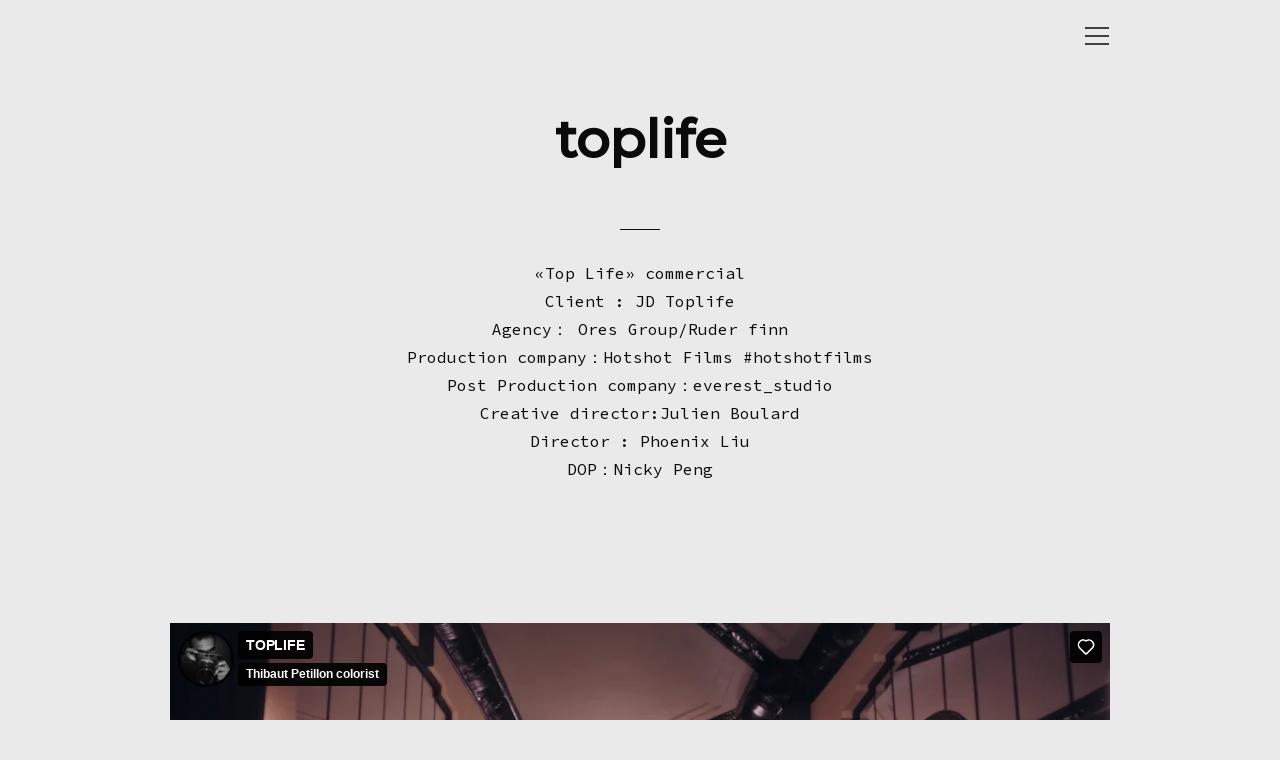

--- FILE ---
content_type: text/html; charset=UTF-8
request_url: https://www.happygrading.com/projects/toplife/
body_size: 9710
content:
<!DOCTYPE html>
<html class="no-js" lang="en-US">
<head>
    <meta charset="utf-8">
    <meta http-equiv="X-UA-Compatible" content="IE=edge">
    <meta name="viewport"
          content="width=device-width, initial-scale=1">
    <meta name='robots' content='index, follow, max-image-preview:large, max-snippet:-1, max-video-preview:-1' />
	<style>img:is([sizes="auto" i], [sizes^="auto," i]) { contain-intrinsic-size: 3000px 1500px }</style>
	
	<!-- This site is optimized with the Yoast SEO plugin v22.3 - https://yoast.com/wordpress/plugins/seo/ -->
	<title>Toplife - Thibaut Petillon - étalonneur/digital colorist freelance Paris</title>
	<meta name="description" content="Thibaut Pétillon, étalonneur freelance à PARIS. Thibaut travaille sur site ou à distance pour étalonner vos projets. Freelance digital colorist based in Paris, FRANCE. Available on site or remotely." />
	<link rel="canonical" href="https://www.happygrading.com/projects/toplife/" />
	<meta property="og:locale" content="en_US" />
	<meta property="og:type" content="article" />
	<meta property="og:title" content="Toplife - Thibaut Petillon - étalonneur/digital colorist freelance Paris" />
	<meta property="og:description" content="Thibaut Pétillon, étalonneur freelance à PARIS. Thibaut travaille sur site ou à distance pour étalonner vos projets. Freelance digital colorist based in Paris, FRANCE. Available on site or remotely." />
	<meta property="og:url" content="https://www.happygrading.com/projects/toplife/" />
	<meta property="og:site_name" content="Thibaut Petillon - étalonneur/digital colorist freelance Paris" />
	<meta property="article:publisher" content="https://www.facebook.com/tibbaal" />
	<meta property="article:modified_time" content="2018-04-24T11:48:48+00:00" />
	<meta property="og:image" content="https://www.happygrading.com/wp-content/uploads/2018/04/Capture-d’écran-2018-04-19-à-17.27.49-1.jpg" />
	<meta property="og:image:width" content="1280" />
	<meta property="og:image:height" content="711" />
	<meta property="og:image:type" content="image/jpeg" />
	<meta name="twitter:card" content="summary_large_image" />
	<script type="application/ld+json" class="yoast-schema-graph">{"@context":"https://schema.org","@graph":[{"@type":"WebPage","@id":"https://www.happygrading.com/projects/toplife/","url":"https://www.happygrading.com/projects/toplife/","name":"Toplife - Thibaut Petillon - étalonneur/digital colorist freelance Paris","isPartOf":{"@id":"https://www.happygrading.com/#website"},"primaryImageOfPage":{"@id":"https://www.happygrading.com/projects/toplife/#primaryimage"},"image":{"@id":"https://www.happygrading.com/projects/toplife/#primaryimage"},"thumbnailUrl":"https://www.happygrading.com/wp-content/uploads/2018/04/Capture-d’écran-2018-04-19-à-17.27.49-1.jpg","datePublished":"2018-04-24T11:45:00+00:00","dateModified":"2018-04-24T11:48:48+00:00","description":"Thibaut Pétillon, étalonneur freelance à PARIS. Thibaut travaille sur site ou à distance pour étalonner vos projets. Freelance digital colorist based in Paris, FRANCE. Available on site or remotely.","breadcrumb":{"@id":"https://www.happygrading.com/projects/toplife/#breadcrumb"},"inLanguage":"en-US","potentialAction":[{"@type":"ReadAction","target":["https://www.happygrading.com/projects/toplife/"]}]},{"@type":"ImageObject","inLanguage":"en-US","@id":"https://www.happygrading.com/projects/toplife/#primaryimage","url":"https://www.happygrading.com/wp-content/uploads/2018/04/Capture-d’écran-2018-04-19-à-17.27.49-1.jpg","contentUrl":"https://www.happygrading.com/wp-content/uploads/2018/04/Capture-d’écran-2018-04-19-à-17.27.49-1.jpg","width":1280,"height":711},{"@type":"BreadcrumbList","@id":"https://www.happygrading.com/projects/toplife/#breadcrumb","itemListElement":[{"@type":"ListItem","position":1,"name":"Home","item":"https://www.happygrading.com/"},{"@type":"ListItem","position":2,"name":"Toplife"}]},{"@type":"WebSite","@id":"https://www.happygrading.com/#website","url":"https://www.happygrading.com/","name":"Thibaut Petillon - étalonneur/digital colorist freelance Paris","description":"Thibaut Petillon - étalonneur freelance Paris","potentialAction":[{"@type":"SearchAction","target":{"@type":"EntryPoint","urlTemplate":"https://www.happygrading.com/?s={search_term_string}"},"query-input":"required name=search_term_string"}],"inLanguage":"en-US"}]}</script>
	<!-- / Yoast SEO plugin. -->


<link rel='dns-prefetch' href='//fonts.googleapis.com' />
<link rel="alternate" type="application/rss+xml" title="Thibaut Petillon - étalonneur/digital colorist freelance Paris &raquo; Feed" href="https://www.happygrading.com/feed/" />
<link rel="alternate" type="application/rss+xml" title="Thibaut Petillon - étalonneur/digital colorist freelance Paris &raquo; Comments Feed" href="https://www.happygrading.com/comments/feed/" />
<link rel="alternate" type="application/rss+xml" title="Thibaut Petillon - étalonneur/digital colorist freelance Paris &raquo; Toplife Comments Feed" href="https://www.happygrading.com/projects/toplife/feed/" />
<script type="text/javascript">
/* <![CDATA[ */
window._wpemojiSettings = {"baseUrl":"https:\/\/s.w.org\/images\/core\/emoji\/16.0.1\/72x72\/","ext":".png","svgUrl":"https:\/\/s.w.org\/images\/core\/emoji\/16.0.1\/svg\/","svgExt":".svg","source":{"concatemoji":"https:\/\/www.happygrading.com\/wp-includes\/js\/wp-emoji-release.min.js?ver=6.8.3"}};
/*! This file is auto-generated */
!function(s,n){var o,i,e;function c(e){try{var t={supportTests:e,timestamp:(new Date).valueOf()};sessionStorage.setItem(o,JSON.stringify(t))}catch(e){}}function p(e,t,n){e.clearRect(0,0,e.canvas.width,e.canvas.height),e.fillText(t,0,0);var t=new Uint32Array(e.getImageData(0,0,e.canvas.width,e.canvas.height).data),a=(e.clearRect(0,0,e.canvas.width,e.canvas.height),e.fillText(n,0,0),new Uint32Array(e.getImageData(0,0,e.canvas.width,e.canvas.height).data));return t.every(function(e,t){return e===a[t]})}function u(e,t){e.clearRect(0,0,e.canvas.width,e.canvas.height),e.fillText(t,0,0);for(var n=e.getImageData(16,16,1,1),a=0;a<n.data.length;a++)if(0!==n.data[a])return!1;return!0}function f(e,t,n,a){switch(t){case"flag":return n(e,"\ud83c\udff3\ufe0f\u200d\u26a7\ufe0f","\ud83c\udff3\ufe0f\u200b\u26a7\ufe0f")?!1:!n(e,"\ud83c\udde8\ud83c\uddf6","\ud83c\udde8\u200b\ud83c\uddf6")&&!n(e,"\ud83c\udff4\udb40\udc67\udb40\udc62\udb40\udc65\udb40\udc6e\udb40\udc67\udb40\udc7f","\ud83c\udff4\u200b\udb40\udc67\u200b\udb40\udc62\u200b\udb40\udc65\u200b\udb40\udc6e\u200b\udb40\udc67\u200b\udb40\udc7f");case"emoji":return!a(e,"\ud83e\udedf")}return!1}function g(e,t,n,a){var r="undefined"!=typeof WorkerGlobalScope&&self instanceof WorkerGlobalScope?new OffscreenCanvas(300,150):s.createElement("canvas"),o=r.getContext("2d",{willReadFrequently:!0}),i=(o.textBaseline="top",o.font="600 32px Arial",{});return e.forEach(function(e){i[e]=t(o,e,n,a)}),i}function t(e){var t=s.createElement("script");t.src=e,t.defer=!0,s.head.appendChild(t)}"undefined"!=typeof Promise&&(o="wpEmojiSettingsSupports",i=["flag","emoji"],n.supports={everything:!0,everythingExceptFlag:!0},e=new Promise(function(e){s.addEventListener("DOMContentLoaded",e,{once:!0})}),new Promise(function(t){var n=function(){try{var e=JSON.parse(sessionStorage.getItem(o));if("object"==typeof e&&"number"==typeof e.timestamp&&(new Date).valueOf()<e.timestamp+604800&&"object"==typeof e.supportTests)return e.supportTests}catch(e){}return null}();if(!n){if("undefined"!=typeof Worker&&"undefined"!=typeof OffscreenCanvas&&"undefined"!=typeof URL&&URL.createObjectURL&&"undefined"!=typeof Blob)try{var e="postMessage("+g.toString()+"("+[JSON.stringify(i),f.toString(),p.toString(),u.toString()].join(",")+"));",a=new Blob([e],{type:"text/javascript"}),r=new Worker(URL.createObjectURL(a),{name:"wpTestEmojiSupports"});return void(r.onmessage=function(e){c(n=e.data),r.terminate(),t(n)})}catch(e){}c(n=g(i,f,p,u))}t(n)}).then(function(e){for(var t in e)n.supports[t]=e[t],n.supports.everything=n.supports.everything&&n.supports[t],"flag"!==t&&(n.supports.everythingExceptFlag=n.supports.everythingExceptFlag&&n.supports[t]);n.supports.everythingExceptFlag=n.supports.everythingExceptFlag&&!n.supports.flag,n.DOMReady=!1,n.readyCallback=function(){n.DOMReady=!0}}).then(function(){return e}).then(function(){var e;n.supports.everything||(n.readyCallback(),(e=n.source||{}).concatemoji?t(e.concatemoji):e.wpemoji&&e.twemoji&&(t(e.twemoji),t(e.wpemoji)))}))}((window,document),window._wpemojiSettings);
/* ]]> */
</script>
<link rel='stylesheet' id='sbi_styles-css' href='https://www.happygrading.com/wp-content/plugins/instagram-feed/css/sbi-styles.min.css?ver=6.2.10' type='text/css' media='all' />
<link rel='stylesheet' id='bootstrap-css' href='https://www.happygrading.com/wp-content/themes/colors-creative/assets/css/bootstrap.min.css?ver=1.7.2' type='text/css' media='all' />
<link rel='stylesheet' id='bootstrap-extends-css' href='https://www.happygrading.com/wp-content/themes/colors-creative/assets/css/bootstrap-extends.min.css?ver=1.7.2' type='text/css' media='all' />
<link rel='stylesheet' id='theme-css' href='https://www.happygrading.com/wp-content/themes/colors-creative/assets/css/theme.min.css?ver=1.7.2' type='text/css' media='all' />
<link rel='stylesheet' id='js_composer_front-css' href='https://www.happygrading.com/wp-content/themes/colors-creative/assets/css/visual-composer/css/js_composer.min.css?ver=5.0.1' type='text/css' media='all' />
<link rel='stylesheet' id='theme-visual-composer-css' href='https://www.happygrading.com/wp-content/themes/colors-creative/assets/css/visual-composer.min.css?ver=1.7.2' type='text/css' media='all' />
<link rel='stylesheet' id='ms-main-css' href='https://www.happygrading.com/wp-content/plugins/masterslider/public/assets/css/masterslider.main.css?ver=3.1.1' type='text/css' media='all' />
<link rel='stylesheet' id='theme-masterslider-css' href='https://www.happygrading.com/wp-content/themes/colors-creative/assets/css/masterslider.min.css?ver=1.7.2' type='text/css' media='all' />
<link rel='stylesheet' id='ionicons-css' href='https://www.happygrading.com/wp-content/themes/colors-creative/assets/css/ionicons.min.css?ver=1.7.2' type='text/css' media='all' />
<link rel='stylesheet' id='et-line-css' href='https://www.happygrading.com/wp-content/themes/colors-creative/assets/css/et-line.css?ver=1.7.2' type='text/css' media='all' />
<link rel='stylesheet' id='photoswipe-css' href='https://www.happygrading.com/wp-content/themes/colors-creative/assets/css/photoswipe/photoswipe.css?ver=1.7.2' type='text/css' media='all' />
<style id='wp-emoji-styles-inline-css' type='text/css'>

	img.wp-smiley, img.emoji {
		display: inline !important;
		border: none !important;
		box-shadow: none !important;
		height: 1em !important;
		width: 1em !important;
		margin: 0 0.07em !important;
		vertical-align: -0.1em !important;
		background: none !important;
		padding: 0 !important;
	}
</style>
<link rel='stylesheet' id='wp-block-library-css' href='https://www.happygrading.com/wp-includes/css/dist/block-library/style.min.css?ver=6.8.3' type='text/css' media='all' />
<style id='classic-theme-styles-inline-css' type='text/css'>
/*! This file is auto-generated */
.wp-block-button__link{color:#fff;background-color:#32373c;border-radius:9999px;box-shadow:none;text-decoration:none;padding:calc(.667em + 2px) calc(1.333em + 2px);font-size:1.125em}.wp-block-file__button{background:#32373c;color:#fff;text-decoration:none}
</style>
<style id='global-styles-inline-css' type='text/css'>
:root{--wp--preset--aspect-ratio--square: 1;--wp--preset--aspect-ratio--4-3: 4/3;--wp--preset--aspect-ratio--3-4: 3/4;--wp--preset--aspect-ratio--3-2: 3/2;--wp--preset--aspect-ratio--2-3: 2/3;--wp--preset--aspect-ratio--16-9: 16/9;--wp--preset--aspect-ratio--9-16: 9/16;--wp--preset--color--black: #000000;--wp--preset--color--cyan-bluish-gray: #abb8c3;--wp--preset--color--white: #ffffff;--wp--preset--color--pale-pink: #f78da7;--wp--preset--color--vivid-red: #cf2e2e;--wp--preset--color--luminous-vivid-orange: #ff6900;--wp--preset--color--luminous-vivid-amber: #fcb900;--wp--preset--color--light-green-cyan: #7bdcb5;--wp--preset--color--vivid-green-cyan: #00d084;--wp--preset--color--pale-cyan-blue: #8ed1fc;--wp--preset--color--vivid-cyan-blue: #0693e3;--wp--preset--color--vivid-purple: #9b51e0;--wp--preset--gradient--vivid-cyan-blue-to-vivid-purple: linear-gradient(135deg,rgba(6,147,227,1) 0%,rgb(155,81,224) 100%);--wp--preset--gradient--light-green-cyan-to-vivid-green-cyan: linear-gradient(135deg,rgb(122,220,180) 0%,rgb(0,208,130) 100%);--wp--preset--gradient--luminous-vivid-amber-to-luminous-vivid-orange: linear-gradient(135deg,rgba(252,185,0,1) 0%,rgba(255,105,0,1) 100%);--wp--preset--gradient--luminous-vivid-orange-to-vivid-red: linear-gradient(135deg,rgba(255,105,0,1) 0%,rgb(207,46,46) 100%);--wp--preset--gradient--very-light-gray-to-cyan-bluish-gray: linear-gradient(135deg,rgb(238,238,238) 0%,rgb(169,184,195) 100%);--wp--preset--gradient--cool-to-warm-spectrum: linear-gradient(135deg,rgb(74,234,220) 0%,rgb(151,120,209) 20%,rgb(207,42,186) 40%,rgb(238,44,130) 60%,rgb(251,105,98) 80%,rgb(254,248,76) 100%);--wp--preset--gradient--blush-light-purple: linear-gradient(135deg,rgb(255,206,236) 0%,rgb(152,150,240) 100%);--wp--preset--gradient--blush-bordeaux: linear-gradient(135deg,rgb(254,205,165) 0%,rgb(254,45,45) 50%,rgb(107,0,62) 100%);--wp--preset--gradient--luminous-dusk: linear-gradient(135deg,rgb(255,203,112) 0%,rgb(199,81,192) 50%,rgb(65,88,208) 100%);--wp--preset--gradient--pale-ocean: linear-gradient(135deg,rgb(255,245,203) 0%,rgb(182,227,212) 50%,rgb(51,167,181) 100%);--wp--preset--gradient--electric-grass: linear-gradient(135deg,rgb(202,248,128) 0%,rgb(113,206,126) 100%);--wp--preset--gradient--midnight: linear-gradient(135deg,rgb(2,3,129) 0%,rgb(40,116,252) 100%);--wp--preset--font-size--small: 13px;--wp--preset--font-size--medium: 20px;--wp--preset--font-size--large: 36px;--wp--preset--font-size--x-large: 42px;--wp--preset--spacing--20: 0.44rem;--wp--preset--spacing--30: 0.67rem;--wp--preset--spacing--40: 1rem;--wp--preset--spacing--50: 1.5rem;--wp--preset--spacing--60: 2.25rem;--wp--preset--spacing--70: 3.38rem;--wp--preset--spacing--80: 5.06rem;--wp--preset--shadow--natural: 6px 6px 9px rgba(0, 0, 0, 0.2);--wp--preset--shadow--deep: 12px 12px 50px rgba(0, 0, 0, 0.4);--wp--preset--shadow--sharp: 6px 6px 0px rgba(0, 0, 0, 0.2);--wp--preset--shadow--outlined: 6px 6px 0px -3px rgba(255, 255, 255, 1), 6px 6px rgba(0, 0, 0, 1);--wp--preset--shadow--crisp: 6px 6px 0px rgba(0, 0, 0, 1);}:where(.is-layout-flex){gap: 0.5em;}:where(.is-layout-grid){gap: 0.5em;}body .is-layout-flex{display: flex;}.is-layout-flex{flex-wrap: wrap;align-items: center;}.is-layout-flex > :is(*, div){margin: 0;}body .is-layout-grid{display: grid;}.is-layout-grid > :is(*, div){margin: 0;}:where(.wp-block-columns.is-layout-flex){gap: 2em;}:where(.wp-block-columns.is-layout-grid){gap: 2em;}:where(.wp-block-post-template.is-layout-flex){gap: 1.25em;}:where(.wp-block-post-template.is-layout-grid){gap: 1.25em;}.has-black-color{color: var(--wp--preset--color--black) !important;}.has-cyan-bluish-gray-color{color: var(--wp--preset--color--cyan-bluish-gray) !important;}.has-white-color{color: var(--wp--preset--color--white) !important;}.has-pale-pink-color{color: var(--wp--preset--color--pale-pink) !important;}.has-vivid-red-color{color: var(--wp--preset--color--vivid-red) !important;}.has-luminous-vivid-orange-color{color: var(--wp--preset--color--luminous-vivid-orange) !important;}.has-luminous-vivid-amber-color{color: var(--wp--preset--color--luminous-vivid-amber) !important;}.has-light-green-cyan-color{color: var(--wp--preset--color--light-green-cyan) !important;}.has-vivid-green-cyan-color{color: var(--wp--preset--color--vivid-green-cyan) !important;}.has-pale-cyan-blue-color{color: var(--wp--preset--color--pale-cyan-blue) !important;}.has-vivid-cyan-blue-color{color: var(--wp--preset--color--vivid-cyan-blue) !important;}.has-vivid-purple-color{color: var(--wp--preset--color--vivid-purple) !important;}.has-black-background-color{background-color: var(--wp--preset--color--black) !important;}.has-cyan-bluish-gray-background-color{background-color: var(--wp--preset--color--cyan-bluish-gray) !important;}.has-white-background-color{background-color: var(--wp--preset--color--white) !important;}.has-pale-pink-background-color{background-color: var(--wp--preset--color--pale-pink) !important;}.has-vivid-red-background-color{background-color: var(--wp--preset--color--vivid-red) !important;}.has-luminous-vivid-orange-background-color{background-color: var(--wp--preset--color--luminous-vivid-orange) !important;}.has-luminous-vivid-amber-background-color{background-color: var(--wp--preset--color--luminous-vivid-amber) !important;}.has-light-green-cyan-background-color{background-color: var(--wp--preset--color--light-green-cyan) !important;}.has-vivid-green-cyan-background-color{background-color: var(--wp--preset--color--vivid-green-cyan) !important;}.has-pale-cyan-blue-background-color{background-color: var(--wp--preset--color--pale-cyan-blue) !important;}.has-vivid-cyan-blue-background-color{background-color: var(--wp--preset--color--vivid-cyan-blue) !important;}.has-vivid-purple-background-color{background-color: var(--wp--preset--color--vivid-purple) !important;}.has-black-border-color{border-color: var(--wp--preset--color--black) !important;}.has-cyan-bluish-gray-border-color{border-color: var(--wp--preset--color--cyan-bluish-gray) !important;}.has-white-border-color{border-color: var(--wp--preset--color--white) !important;}.has-pale-pink-border-color{border-color: var(--wp--preset--color--pale-pink) !important;}.has-vivid-red-border-color{border-color: var(--wp--preset--color--vivid-red) !important;}.has-luminous-vivid-orange-border-color{border-color: var(--wp--preset--color--luminous-vivid-orange) !important;}.has-luminous-vivid-amber-border-color{border-color: var(--wp--preset--color--luminous-vivid-amber) !important;}.has-light-green-cyan-border-color{border-color: var(--wp--preset--color--light-green-cyan) !important;}.has-vivid-green-cyan-border-color{border-color: var(--wp--preset--color--vivid-green-cyan) !important;}.has-pale-cyan-blue-border-color{border-color: var(--wp--preset--color--pale-cyan-blue) !important;}.has-vivid-cyan-blue-border-color{border-color: var(--wp--preset--color--vivid-cyan-blue) !important;}.has-vivid-purple-border-color{border-color: var(--wp--preset--color--vivid-purple) !important;}.has-vivid-cyan-blue-to-vivid-purple-gradient-background{background: var(--wp--preset--gradient--vivid-cyan-blue-to-vivid-purple) !important;}.has-light-green-cyan-to-vivid-green-cyan-gradient-background{background: var(--wp--preset--gradient--light-green-cyan-to-vivid-green-cyan) !important;}.has-luminous-vivid-amber-to-luminous-vivid-orange-gradient-background{background: var(--wp--preset--gradient--luminous-vivid-amber-to-luminous-vivid-orange) !important;}.has-luminous-vivid-orange-to-vivid-red-gradient-background{background: var(--wp--preset--gradient--luminous-vivid-orange-to-vivid-red) !important;}.has-very-light-gray-to-cyan-bluish-gray-gradient-background{background: var(--wp--preset--gradient--very-light-gray-to-cyan-bluish-gray) !important;}.has-cool-to-warm-spectrum-gradient-background{background: var(--wp--preset--gradient--cool-to-warm-spectrum) !important;}.has-blush-light-purple-gradient-background{background: var(--wp--preset--gradient--blush-light-purple) !important;}.has-blush-bordeaux-gradient-background{background: var(--wp--preset--gradient--blush-bordeaux) !important;}.has-luminous-dusk-gradient-background{background: var(--wp--preset--gradient--luminous-dusk) !important;}.has-pale-ocean-gradient-background{background: var(--wp--preset--gradient--pale-ocean) !important;}.has-electric-grass-gradient-background{background: var(--wp--preset--gradient--electric-grass) !important;}.has-midnight-gradient-background{background: var(--wp--preset--gradient--midnight) !important;}.has-small-font-size{font-size: var(--wp--preset--font-size--small) !important;}.has-medium-font-size{font-size: var(--wp--preset--font-size--medium) !important;}.has-large-font-size{font-size: var(--wp--preset--font-size--large) !important;}.has-x-large-font-size{font-size: var(--wp--preset--font-size--x-large) !important;}
:where(.wp-block-post-template.is-layout-flex){gap: 1.25em;}:where(.wp-block-post-template.is-layout-grid){gap: 1.25em;}
:where(.wp-block-columns.is-layout-flex){gap: 2em;}:where(.wp-block-columns.is-layout-grid){gap: 2em;}
:root :where(.wp-block-pullquote){font-size: 1.5em;line-height: 1.6;}
</style>
<link rel='stylesheet' id='contact-form-7-bootstrap-style-css' href='https://www.happygrading.com/wp-content/plugins/bootstrap-for-contact-form-7/assets/dist/css/style.min.css?ver=6.8.3' type='text/css' media='all' />
<link rel='stylesheet' id='tf-google-webfont-source-code-pro-css' href='//fonts.googleapis.com/css?family=Source+Code+Pro%3A400&#038;subset=latin%2Clatin-ext&#038;ver=6.8.3' type='text/css' media='all' />
<link rel='stylesheet' id='tf-google-webfont-montserrat-css' href='//fonts.googleapis.com/css?family=Montserrat%3A400%2C500&#038;subset=latin%2Clatin-ext&#038;ver=6.8.3' type='text/css' media='all' />
<link rel='stylesheet' id='tf-google-webfont-roboto-css' href='//fonts.googleapis.com/css?family=Roboto%3A400&#038;subset=latin%2Clatin-ext&#038;ver=6.8.3' type='text/css' media='all' />
<style id='akismet-widget-style-inline-css' type='text/css'>

			.a-stats {
				--akismet-color-mid-green: #357b49;
				--akismet-color-white: #fff;
				--akismet-color-light-grey: #f6f7f7;

				max-width: 350px;
				width: auto;
			}

			.a-stats * {
				all: unset;
				box-sizing: border-box;
			}

			.a-stats strong {
				font-weight: 600;
			}

			.a-stats a.a-stats__link,
			.a-stats a.a-stats__link:visited,
			.a-stats a.a-stats__link:active {
				background: var(--akismet-color-mid-green);
				border: none;
				box-shadow: none;
				border-radius: 8px;
				color: var(--akismet-color-white);
				cursor: pointer;
				display: block;
				font-family: -apple-system, BlinkMacSystemFont, 'Segoe UI', 'Roboto', 'Oxygen-Sans', 'Ubuntu', 'Cantarell', 'Helvetica Neue', sans-serif;
				font-weight: 500;
				padding: 12px;
				text-align: center;
				text-decoration: none;
				transition: all 0.2s ease;
			}

			/* Extra specificity to deal with TwentyTwentyOne focus style */
			.widget .a-stats a.a-stats__link:focus {
				background: var(--akismet-color-mid-green);
				color: var(--akismet-color-white);
				text-decoration: none;
			}

			.a-stats a.a-stats__link:hover {
				filter: brightness(110%);
				box-shadow: 0 4px 12px rgba(0, 0, 0, 0.06), 0 0 2px rgba(0, 0, 0, 0.16);
			}

			.a-stats .count {
				color: var(--akismet-color-white);
				display: block;
				font-size: 1.5em;
				line-height: 1.4;
				padding: 0 13px;
				white-space: nowrap;
			}
		
</style>
<link rel='stylesheet' id='ms-custom-css' href='https://www.happygrading.com/wp-content/uploads/masterslider/custom.css?ver=1.2' type='text/css' media='all' />
<script src="//cdn.jsdelivr.net/modernizr/2/modernizr.min.js"></script><script>window.Modernizr||document.write('<script src="https://www.happygrading.com/wp-content/themes/colors-creative/assets/js/vendor/modernizr.min.js?ver=6.8.3"></' + 'script>')</script><script type="text/javascript" src="https://www.happygrading.com/wp-includes/js/jquery/jquery.min.js?ver=3.7.1" id="jquery-core-js"></script>
<script type="text/javascript" src="https://www.happygrading.com/wp-includes/js/jquery/jquery-migrate.min.js?ver=3.4.1" id="jquery-migrate-js"></script>
<link rel="https://api.w.org/" href="https://www.happygrading.com/wp-json/" /><link rel="EditURI" type="application/rsd+xml" title="RSD" href="https://www.happygrading.com/xmlrpc.php?rsd" />
<meta name="generator" content="WordPress 6.8.3" />
<link rel='shortlink' href='https://www.happygrading.com/?p=1363' />
<link rel="alternate" title="oEmbed (JSON)" type="application/json+oembed" href="https://www.happygrading.com/wp-json/oembed/1.0/embed?url=https%3A%2F%2Fwww.happygrading.com%2Fprojects%2Ftoplife%2F" />
<link rel="alternate" title="oEmbed (XML)" type="text/xml+oembed" href="https://www.happygrading.com/wp-json/oembed/1.0/embed?url=https%3A%2F%2Fwww.happygrading.com%2Fprojects%2Ftoplife%2F&#038;format=xml" />
<script>var ms_grabbing_curosr='https://www.happygrading.com/wp-content/plugins/masterslider/public/assets/css/common/grabbing.cur',ms_grab_curosr='https://www.happygrading.com/wp-content/plugins/masterslider/public/assets/css/common/grab.cur';</script>
<meta name="generator" content="MasterSlider 3.1.1 - Responsive Touch Image Slider" />
		<style type="text/css">
			div.wpcf7 .ajax-loader {
				background-image: url('https://www.happygrading.com/wp-content/plugins/contact-form-7/images/ajax-loader.gif');
			}
		</style>
		<meta name="ismobile" content="false"/><meta name="isfastclick" content="false"/><meta name="pagescroll" content="pulse"/><meta name="photoswipe" content="{&quot;fullscreen&quot;:true,&quot;zoom&quot;:true}"/><meta name="generator" content="Powered by Visual Composer - drag and drop page builder for WordPress."/>
<!--[if lte IE 9]><link rel="stylesheet" type="text/css" href="https://www.happygrading.com/wp-content/plugins/js_composer/assets/css/vc_lte_ie9.min.css" media="screen"><![endif]--><link rel="icon" href="https://www.happygrading.com/wp-content/uploads/2018/03/cropped-Capture-d’écran-2018-03-07-à-15.38.57-32x32.jpg" sizes="32x32" />
<link rel="icon" href="https://www.happygrading.com/wp-content/uploads/2018/03/cropped-Capture-d’écran-2018-03-07-à-15.38.57-192x192.jpg" sizes="192x192" />
<link rel="apple-touch-icon" href="https://www.happygrading.com/wp-content/uploads/2018/03/cropped-Capture-d’écran-2018-03-07-à-15.38.57-180x180.jpg" />
<meta name="msapplication-TileImage" content="https://www.happygrading.com/wp-content/uploads/2018/03/cropped-Capture-d’écran-2018-03-07-à-15.38.57-270x270.jpg" />
<style type="text/css">body{font-family:Source Code Pro,sans-serif;font-weight:normal;color:#0a0a0a}h1,.h1,h2,.h2,h3,.h3,h4,.h4,h5,.h5,h6,.h6{font-family:Montserrat,sans-serif;font-style:normal;font-variant:normal;font-weight:normal;letter-spacing:normal;text-transform:none}.widget .widget-title{font-family:Montserrat,sans-serif;font-style:normal;font-variant:normal;font-weight:normal;letter-spacing:normal;text-transform:none}.navmenu-nav .nav>li>a{font-family:Source Code Pro,sans-serif;font-size:24px;font-style:normal;font-variant:normal;font-weight:normal;letter-spacing:normal;text-transform:uppercase}.navmenu-nav .dropdown-menu>li>a{font-family:Source Code Pro,sans-serif;font-size:22px;font-style:normal;font-variant:normal;font-weight:normal;letter-spacing:normal;text-transform:uppercase}.navmenu-brand{font-family:Roboto,sans-serif;font-size:32px;font-style:normal;font-variant:normal;font-weight:400;letter-spacing:normal;text-transform:none;height:23px;margin-top:-12px;line-height:23px}.section-header .title{font-family:Montserrat,sans-serif;font-size:36px;font-style:normal;font-variant:normal;font-weight:bold;letter-spacing:normal;line-height:1.5em;text-transform:lowercase}.section-header .subtitle{font-family:Montserrat,sans-serif;font-size:13px;font-style:normal;font-variant:normal;font-weight:400;letter-spacing:normal;line-height:1.5em;text-transform:none}.content-info{font-size:16px;font-style:normal;font-variant:normal;font-weight:400;letter-spacing:normal;line-height:1.8em;text-transform:none}.grid-filters .btn{font-family:Source Code Pro,sans-serif;font-size:16px;font-style:normal;font-variant:normal;font-weight:400;letter-spacing:normal;line-height:1.8em;text-transform:none}a{color:#0a0a0a}.btn-link{color:#0a0a0a}a:hover{color:#fc7753}a:focus{color:#fc7753}.btn-link:hover{color:#fc7753}.btn-link:focus{color:#fc7753}.background-light{color:#0a0a0a}.section.background-light{color:#0a0a0a}.background-dark{color:#ffffff}.section.background-dark{color:#ffffff}.background-dark a:not(.btn){color:#eaeaea}.background-dark .btn-link{color:#eaeaea}.section.background-dark a:not(.btn){color:#eaeaea}.section.background-dark .btn-link{color:#eaeaea}.background-dark a:not(.btn):hover{color:#fc7753}.background-dark a:not(.btn):focus{color:#fc7753}.background-dark .btn-link:hover{color:#fc7753}.background-dark .btn-link:focus{color:#fc7753}.section.background-dark a:not(.btn):hover{color:#fc7753}.section.background-dark a:not(.btn):focus{color:#fc7753}.section.background-dark .btn-link:hover{color:#fc7753}.section.background-dark .btn-link:focus{color:#fc7753}::-moz-selection{background:#fc7753;color:#ffffff}::selection{background:#fc7753;color:#ffffff}.splash{background-color:#e0e0e0}.navmenu-header-overlay{opacity:1}.navmenu .nav-background-image{background-image:url('https://www.happygrading.com/wp-content/uploads/2016/06/DSC000139.jpg')}.navmenu-nav .nav-background-overlay{background-color:#eaeaea;opacity:0.9}.navmenu-nav .dropdown-menu{background-color:#333333}.content-info .content-info-section.content-info-primary a{color:#333333}.content-info .content-info-section.content-info-secondary a:hover{color:#fc7753}.content-info .content-info-section.content-info-secondary a:focus{color:#fc7753}.background-light .content-info-section{color:#0a0a0a}.background-dark .content-info-section{color:#ffffff}.background-dark .content-info-section a{color:#eaeaea}.background-dark .content-info-section a:hover{color:#fc7753}.background-dark .content-info-section a:focus{color:#fc7753}.btn-primary.btn-flat{border-color:transparent}.btn-primary.btn-flat:hover{border-color:transparent}.btn-primary.btn-flat:focus{border-color:transparent}.btn-primary.btn-3d{border-color:transparent;box-shadow:0 4px 0 }.btn-primary.btn-3d:hover{box-shadow:0 2px 0  }.btn-primary.btn-3d:focus{box-shadow:0 2px 0  }.btn-primary.btn-3d:active{box-shadow:0 1px 0 }.btn-primary.btn-3d.active{box-shadow:0 1px 0 }.btn-primary.btn-3d.btn-xs{box-shadow:0 2px 0 }.btn-primary.btn-3d.btn-xs:hover{box-shadow:0 1px 0 }.btn-primary.btn-3d.btn-xs:focus{box-shadow:0 1px 0 }.btn-primary.btn-3d.btn-xs:active{box-shadow:0 1px 0 }.btn-primary.btn-3d.btn-xs.active{box-shadow:0 1px 0 }.btn-primary.btn-3d.btn-sm{box-shadow:0 3px 0 }.btn-primary.btn-3d.btn-sm:hover{box-shadow:0 2px 0 }.btn-primary.btn-3d.btn-sm:focus{box-shadow:0 2px 0 }.btn-primary.btn-3d.btn-sm:active{box-shadow:0 1px 0 }.btn-primary.btn-3d.btn-sm.active{box-shadow:0 1px 0 }.btn-primary.btn-3d.btn-lg{box-shadow:0 6px 0 }.btn-primary.btn-3d.btn-lg:hover{box-shadow:0 3px 0 }.btn-primary.btn-3d.btn-lg:focus{box-shadow:0 3px 0 }.btn-primary.btn-3d.btn-lg:active{box-shadow:0 2px 0 }.btn-primary.btn-3d.btn-lg.active{box-shadow:0 2px 0 }.btn-primary.btn-3d.btn-xl{box-shadow:0 8px 0 }.btn-primary.btn-3d.btn-xl:hover{box-shadow:0 4px 0 }.btn-primary.btn-3d.btn-xl:focus{box-shadow:0 4px 0 }.btn-primary.btn-3d.btn-xl:active{box-shadow:0 2px 0 }.btn-primary.btn-3d.btn-xl.active{box-shadow:0 2px 0 }.btn-primary.btn-link{background:none;border-color:transparent}.btn-default.btn-flat{border-color:transparent}.btn-default.btn-flat:hover{border-color:transparent}.btn-default.btn-flat:focus{border-color:transparent}.btn-default.btn-3d{border-color:transparent;box-shadow:0 4px 0 }.btn-default.btn-3d:hover{box-shadow:0 2px 0  }.btn-default.btn-3d:focus{box-shadow:0 2px 0  }.btn-default.btn-3d:active{box-shadow:0 1px 0 }.btn-default.btn-3d.active{box-shadow:0 1px 0 }.btn-default.btn-3d.btn-xs{box-shadow:0 2px 0 }.btn-default.btn-3d.btn-xs:hover{box-shadow:0 1px 0 }.btn-default.btn-3d.btn-xs:focus{box-shadow:0 1px 0 }.btn-default.btn-3d.btn-xs:active{box-shadow:0 1px 0 }.btn-default.btn-3d.btn-xs.active{box-shadow:0 1px 0 }.btn-default.btn-3d.btn-sm{box-shadow:0 3px 0 }.btn-default.btn-3d.btn-sm:hover{box-shadow:0 2px 0 }.btn-default.btn-3d.btn-sm:focus{box-shadow:0 2px 0 }.btn-default.btn-3d.btn-sm:active{box-shadow:0 1px 0 }.btn-default.btn-3d.btn-sm.active{box-shadow:0 1px 0 }.btn-default.btn-3d.btn-lg{box-shadow:0 6px 0 }.btn-default.btn-3d.btn-lg:hover{box-shadow:0 3px 0 }.btn-default.btn-3d.btn-lg:focus{box-shadow:0 3px 0 }.btn-default.btn-3d.btn-lg:active{box-shadow:0 2px 0 }.btn-default.btn-3d.btn-lg.active{box-shadow:0 2px 0 }.btn-default.btn-3d.btn-xl{box-shadow:0 8px 0 }.btn-default.btn-3d.btn-xl:hover{box-shadow:0 4px 0 }.btn-default.btn-3d.btn-xl:focus{box-shadow:0 4px 0 }.btn-default.btn-3d.btn-xl:active{box-shadow:0 2px 0 }.btn-default.btn-3d.btn-xl.active{box-shadow:0 2px 0 }.btn-default.btn-link{background:none;border-color:transparent}.pswp__bg{background-color:#eaeaea}.pswp--zoomed-in .pswp__top-bar,.pswp--zoomed-in .pswp__caption{background-color:#eaeaea}.pswp__button{color:#333333}.pswp__counter{color:#333333}.pswp__share-modal .pswp__share-tooltip a{color:#333333}@media(min-width:992px){}@media(min-width:1320px){.navmenu-brand{height:23px;margin-top:-12px;line-height:23px}}@media(min-width:768px){.section-header .title{font-size:49px}}@media(min-width:992px){.section-header .title{font-size:53px}}@media(min-width:1320px){.section-header .title{font-size:80px}}@media(min-width:768px){.section-header .subtitle{font-size:19px}}@media(min-width:992px){.section-header .subtitle{font-size:20px}}@media(min-width:1320px){.section-header .subtitle{font-size:30px}}</style><noscript><style type="text/css"> .wpb_animate_when_almost_visible { opacity: 1; }</style></noscript>    <!--[if lt IE 9]>
    <script src="https://cdn.jsdelivr.net/g/html5shiv,respond"></script>
    <![endif]-->
</head>
<body class="wp-singular project-template-default single single-project postid-1363 wp-theme-colors-creative _masterslider _msp_version_3.1.1 wpb-js-composer js-comp-ver-5.0.1 vc_responsive" data-spy="scroll" data-target=".navmenu-nav" data-offset="80">



<div class="splash" data-om-splash="400">
    <svg class="splash-icon splash-icon-circles" width="44" height="44" viewBox="0 0 44 44" xmlns="http://www.w3.org/2000/svg">
        <g fill="none" fill-rule="evenodd" stroke-width="2">
            <circle cx="22" cy="22" r="20"></circle>
            <circle cx="22" cy="22" r="20"></circle>
        </g>
    </svg>
</div>


    


<nav class="navmenu navmenu-horizontal navmenu-fixed" role="navigation" id="navigation">

    <div class="navmenu-header-overlay" data-classchange="background-light background-dark"
         data-classchange-target=".navmenu-header"></div>
	
	        <div class="navmenu-nav">
            <div class="nav-wrapper">
				                    <div class="nav-background nav-background-image"></div>
				
                <div class="nav-background nav-background-overlay" data-classchange="background-light background-dark"
                     data-classchange-target=".navmenu-nav"></div>

                <div class="container">
					<ul class="nav" role="menu"><li ><a href="https://www.happygrading.com/" class=" menu-item menu-item-type-post_type menu-item-object-page menu-item-home">Works</a></li><li ><a href="https://cargocollective.com/thibautpetillon" class=" menu-item menu-item-type-custom menu-item-object-custom">Photography</a></li><li ><a href="https://www.happygrading.com/contact-2/" class=" menu-item menu-item-type-post_type menu-item-object-page">Contact</a></li></ul>                </div>
            </div>
        </div>
	
    <div class="navmenu-header">
        <div class="container">
			                <a class="navmenu-toggle"
                   data-toggle-class="in"
                   data-target="#navigation"
                   data-on-delay="10"
                   data-on-class="pre-in"
                   data-off-delay="400"
                   data-off-class="out">
                    <span class="sr-only">Toggle navigation</span>
                    <span class="icon-bar"></span>
                    <span class="icon-bar"></span>
                    <span class="icon-bar"></span>
                </a>
						
						
			        </div>
    </div>

</nav>



<div class="wrap" role="document">
    
        <article class="post-1363 project type-project status-publish has-post-thumbnail hentry project_category-commercial">
        
    
    <header class="entry-header">
                                <div
                class="section section-header section-inside" data-scroll-bg="#eaeaea" data-scroll-target="body,.navmenu-header-overlay,.navmenu-nav .nav-background-overlay,.navmenu-nav .dropdown-menu">
                                                
                <div class="section-flex"
                    >
                    <div class="section-flex-middle">
                        <div class="container">
                            <div class="section-content">
                                <div class="text-center"
                                                                            data-scroll-trigger=".section"
                                        data-scroll-animate="transform:translateY($1px);opacity"
                                        data-0_100="0;1"
                                        data-70_100="210;0"
                                        data-100_100="300;0"
                                    >

                                    <h1 class="title entry-title">Toplife</h1>
                                                                            <div class="description"
                                                                                            data-scroll-trigger=".section"
                                                data-scroll-animate="transform:translateY($1px)"
                                                data-0_100="0"
                                                data-70_100="30"
                                            >
                                            <p>«Top Life» commercial<br />
Client : JD Toplife<br />
Agency： Ores Group/Ruder finn<br />
Production company：Hotshot Films #hotshotfilms<br />
Post Production company：everest_studio<br />
Creative director:Julien Boulard<br />
Director : Phoenix Liu<br />
DOP：Nicky Peng</p>
                                        </div>
                                                                    </div>
                            </div>
                        </div>
                    </div>
                </div>
            </div>
                        </header>

    
        <div class="entry-content">
                            <div class="section section-single section-inside  behavior-shifting" data-scroll-bg="#eaeaea" data-scroll-target="body,.navmenu-header-overlay,.navmenu-nav .nav-background-overlay,.navmenu-nav .dropdown-menu"><div class="container"><div class="section-content"><div class="vc_row vc_row-fluid"><div class="wpb_column vc_column_container vc_col-sm-12"><div class="vc_column-inner "><div class="wpb_wrapper">
	<div class="wpb_video_widget wpb_content_element vc_clearfix   vc_video-aspect-ratio-169 vc_video-el-width-100 vc_video-align-left">
		<div class="wpb_wrapper">
			
			<div class="wpb_video_wrapper"><iframe src="https://player.vimeo.com/video/266289430?app_id=122963" width="1140" height="641" frameborder="0" title="TOPLIFE" webkitallowfullscreen mozallowfullscreen allowfullscreen></iframe></div>
		</div>
	</div>
</div></div></div></div></div></div></div>
                    </div>

        
        
                    <div class="container" data-scroll-bg="#eaeaea" data-scroll-target="body,.navmenu-header-overlay,.navmenu-nav .nav-background-overlay,.navmenu-nav .dropdown-menu">
                <div class="row">
                    <div class="col-sm-10 col-sm-offset-1">
                        

<section id="comments" class="comments comments-avatars">
    
    
    	<div id="respond" class="comment-respond">
		<h3 id="reply-title" class="comment-reply-title">Leave a Reply <small><a rel="nofollow" id="cancel-comment-reply-link" href="/projects/toplife/#respond" style="display:none;">Cancel reply</a></small></h3><form action="https://www.happygrading.com/wp-comments-post.php" method="post" id="commentform" class="comment-form"><div class="row"><div class="col-sm-12"><div class="form-group"><label class="sr-only" for="comment">Comment</label><textarea id="comment" name="comment" class="form-control" placeholder="Comment" rows="3" aria-required="true"></textarea></div></div><div class="col-sm-4"><div class="form-group"><label class="sr-only" for="author">Name <span class="required">*</span></label><input id="author" name="author" class="form-control" type="text" placeholder="Name*" value="" size="30" aria-required="true" required="required" /></div></div>
<div class="col-sm-4"><div class="form-group"><label class="sr-only" for="email">Email <span class="required">*</span></label><input id="email" name="email" class="form-control" type="email" placeholder="Email*" value="" size="30" aria-required="true" required="required" /></div></div>
<div class="col-sm-4"><div class="form-group"><label class="sr-only" for="url">Website</label><input id="url" name="url" class="form-control" type="url" placeholder="Website" value="" size="30" /></div></div>
<div class="col-sm-12"><p class="form-submit"><input name="submit" type="submit" id="submit" class="btn btn-flat btn-primary" value="Post Comment" /> <input type='hidden' name='comment_post_ID' value='1363' id='comment_post_ID' />
<input type='hidden' name='comment_parent' id='comment_parent' value='0' />
</p></div><p style="display: none;"><input type="hidden" id="akismet_comment_nonce" name="akismet_comment_nonce" value="9744d5541e" /></p></div><p style="display: none !important;" class="akismet-fields-container" data-prefix="ak_"><label>&#916;<textarea name="ak_hp_textarea" cols="45" rows="8" maxlength="100"></textarea></label><input type="hidden" id="ak_js_1" name="ak_js" value="80"/><script>document.getElementById( "ak_js_1" ).setAttribute( "value", ( new Date() ).getTime() );</script></p></form>	</div><!-- #respond -->
	</section>

                    </div>
                </div>
            </div>
        

        <nav class="container" data-scroll-bg="#eaeaea" data-scroll-target="body,.navmenu-header-overlay,.navmenu-nav .nav-background-overlay,.navmenu-nav .dropdown-menu">
            <ul class="pager">
                <li class="all"><a href="https://www.happygrading.com/"><span class="icon ion-grid"></span></a></li>                <li class="previous"><a href="https://www.happygrading.com/projects/hera-secret-party/" rel="prev"><span class="arrow-left" aria-hidden="true"></span> <span class="hidden-xs">Hera &#8211; secret party</span></a></li>                <li class="next"><a href="https://www.happygrading.com/projects/peugeot-5008-catch-me/" rel="next"><span class="hidden-xs">Peugeot 5008 Catch me</span> <span class="arrow-right" aria-hidden="true"></span></a></li>            </ul>
        </nav>
    </article>
</div>


    

<footer class="content-info" role="contentinfo">
    
            
                <div class="content-info-section content-info-primary" data-scroll-bg="#eaeaea" data-scroll-target="body,.navmenu-header-overlay,.navmenu-nav .nav-background-overlay,.navmenu-nav .dropdown-menu">
            <div class="container">
                <div
                    class="content-info-content content-info-center">
                    <div class="row"><div class="col-sm-12"><section class="widget social-icons-widget-3 widget_social-icons-widget"><ul class="social-icons"><li><a href="mailto:&#116;&#104;%69&#098;&#097;&#117;t%63%6f%6c&#111;r%40g%6d%61i%6c.%63om"><span class="icon ion-email"></span></a></li><li><a href="//facebook.com/tibbaal"><span class="icon ion-social-facebook"></span></a></li><li><a href="https://www.instagram.com/thibaut_petillon"><span class="icon ion-social-instagram"></span></a></li></section></ul></div></div>                </div>
            </div>
        </div>

                
    </footer>


<script type="speculationrules">
{"prefetch":[{"source":"document","where":{"and":[{"href_matches":"\/*"},{"not":{"href_matches":["\/wp-*.php","\/wp-admin\/*","\/wp-content\/uploads\/*","\/wp-content\/*","\/wp-content\/plugins\/*","\/wp-content\/themes\/colors-creative\/*","\/*\\?(.+)"]}},{"not":{"selector_matches":"a[rel~=\"nofollow\"]"}},{"not":{"selector_matches":".no-prefetch, .no-prefetch a"}}]},"eagerness":"conservative"}]}
</script>
<!-- Instagram Feed JS -->
<script type="text/javascript">
var sbiajaxurl = "https://www.happygrading.com/wp-admin/admin-ajax.php";
</script>
<script type="text/javascript" src="https://www.happygrading.com/wp-content/themes/colors-creative/assets/js/scripts.min.js?ver=1.7.2" id="scripts-js"></script>
<script type="text/javascript" src="https://www.happygrading.com/wp-content/plugins/contact-form-7/includes/swv/js/index.js?ver=5.6.3" id="swv-js"></script>
<script type="text/javascript" id="contact-form-7-js-extra">
/* <![CDATA[ */
var wpcf7 = {"api":{"root":"https:\/\/www.happygrading.com\/wp-json\/","namespace":"contact-form-7\/v1"}};
/* ]]> */
</script>
<script type="text/javascript" src="https://www.happygrading.com/wp-content/plugins/contact-form-7/includes/js/index.js?ver=5.6.3" id="contact-form-7-js"></script>
<script type="text/javascript" src="https://www.happygrading.com/wp-includes/js/jquery/jquery.form.min.js?ver=4.3.0" id="jquery-form-js"></script>
<script type="text/javascript" src="https://www.happygrading.com/wp-content/plugins/bootstrap-for-contact-form-7/assets/dist/js/scripts.min.js?ver=1.4.8" id="contact-form-7-bootstrap-js"></script>
<script type="text/javascript" src="https://www.happygrading.com/wp-includes/js/comment-reply.min.js?ver=6.8.3" id="comment-reply-js" async="async" data-wp-strategy="async"></script>
<script type="text/javascript" src="https://www.happygrading.com/wp-content/plugins/js_composer/assets/js/dist/js_composer_front.min.js?ver=5.0.1" id="wpb_composer_front_js-js"></script>
<script defer type="text/javascript" src="https://www.happygrading.com/wp-content/plugins/akismet/_inc/akismet-frontend.js?ver=1752323474" id="akismet-frontend-js"></script>
</body>
</html>

--- FILE ---
content_type: text/html; charset=UTF-8
request_url: https://player.vimeo.com/video/266289430?app_id=122963
body_size: 7096
content:
<!DOCTYPE html>
<html lang="en">
<head>
  <meta charset="utf-8">
  <meta name="viewport" content="width=device-width,initial-scale=1,user-scalable=yes">
  
  <link rel="canonical" href="https://player.vimeo.com/video/266289430">
  <meta name="googlebot" content="noindex,indexifembedded">
  
  
  <title>TOPLIFE on Vimeo</title>
  <style>
      body, html, .player, .fallback {
          overflow: hidden;
          width: 100%;
          height: 100%;
          margin: 0;
          padding: 0;
      }
      .fallback {
          
              background-color: transparent;
          
      }
      .player.loading { opacity: 0; }
      .fallback iframe {
          position: fixed;
          left: 0;
          top: 0;
          width: 100%;
          height: 100%;
      }
  </style>
  <link rel="modulepreload" href="https://f.vimeocdn.com/p/4.46.25/js/player.module.js" crossorigin="anonymous">
  <link rel="modulepreload" href="https://f.vimeocdn.com/p/4.46.25/js/vendor.module.js" crossorigin="anonymous">
  <link rel="preload" href="https://f.vimeocdn.com/p/4.46.25/css/player.css" as="style">
</head>

<body>


<div class="vp-placeholder">
    <style>
        .vp-placeholder,
        .vp-placeholder-thumb,
        .vp-placeholder-thumb::before,
        .vp-placeholder-thumb::after {
            position: absolute;
            top: 0;
            bottom: 0;
            left: 0;
            right: 0;
        }
        .vp-placeholder {
            visibility: hidden;
            width: 100%;
            max-height: 100%;
            height: calc(1080 / 1920 * 100vw);
            max-width: calc(1920 / 1080 * 100vh);
            margin: auto;
        }
        .vp-placeholder-carousel {
            display: none;
            background-color: #000;
            position: absolute;
            left: 0;
            right: 0;
            bottom: -60px;
            height: 60px;
        }
    </style>

    

    
        <style>
            .vp-placeholder-thumb {
                overflow: hidden;
                width: 100%;
                max-height: 100%;
                margin: auto;
            }
            .vp-placeholder-thumb::before,
            .vp-placeholder-thumb::after {
                content: "";
                display: block;
                filter: blur(7px);
                margin: 0;
                background: url(https://i.vimeocdn.com/video/696514556-3caf9e58c33d9e2d82e7fc3de2982db55b7b3624f238190b03d452f99b967687-d?mw=80&q=85) 50% 50% / contain no-repeat;
            }
            .vp-placeholder-thumb::before {
                 
                margin: -30px;
            }
        </style>
    

    <div class="vp-placeholder-thumb"></div>
    <div class="vp-placeholder-carousel"></div>
    <script>function placeholderInit(t,h,d,s,n,o){var i=t.querySelector(".vp-placeholder"),v=t.querySelector(".vp-placeholder-thumb");if(h){var p=function(){try{return window.self!==window.top}catch(a){return!0}}(),w=200,y=415,r=60;if(!p&&window.innerWidth>=w&&window.innerWidth<y){i.style.bottom=r+"px",i.style.maxHeight="calc(100vh - "+r+"px)",i.style.maxWidth="calc("+n+" / "+o+" * (100vh - "+r+"px))";var f=t.querySelector(".vp-placeholder-carousel");f.style.display="block"}}if(d){var e=new Image;e.onload=function(){var a=n/o,c=e.width/e.height;if(c<=.95*a||c>=1.05*a){var l=i.getBoundingClientRect(),g=l.right-l.left,b=l.bottom-l.top,m=window.innerWidth/g*100,x=window.innerHeight/b*100;v.style.height="calc("+e.height+" / "+e.width+" * "+m+"vw)",v.style.maxWidth="calc("+e.width+" / "+e.height+" * "+x+"vh)"}i.style.visibility="visible"},e.src=s}else i.style.visibility="visible"}
</script>
    <script>placeholderInit(document,  false ,  true , "https://i.vimeocdn.com/video/696514556-3caf9e58c33d9e2d82e7fc3de2982db55b7b3624f238190b03d452f99b967687-d?mw=80\u0026q=85",  1920 ,  1080 );</script>
</div>

<div id="player" class="player"></div>
<script>window.playerConfig = {"cdn_url":"https://f.vimeocdn.com","vimeo_api_url":"api.vimeo.com","request":{"files":{"dash":{"cdns":{"akfire_interconnect_quic":{"avc_url":"https://vod-adaptive-ak.vimeocdn.com/exp=1768890807~acl=%2Ffbdfa7bc-2e39-46f2-bf2e-5727680c8f10%2Fpsid%3D6789398e6264330d6722ce440c6993d76b00dc36e021d1b3c242db4b484492f0%2F%2A~hmac=aa4cd1846a07467b4a435eab77c9605242952669dc92bcf56f67cb6417975be9/fbdfa7bc-2e39-46f2-bf2e-5727680c8f10/psid=6789398e6264330d6722ce440c6993d76b00dc36e021d1b3c242db4b484492f0/v2/playlist/av/primary/playlist.json?omit=av1-hevc\u0026pathsig=8c953e4f~7H0CS5gGqD5fV_Tt3iaSZqnJyxw44ZEa-qqNsx672aw\u0026r=dXM%3D\u0026rh=3e9rOq","hevc_sdr_url":"https://vod-adaptive-ak.vimeocdn.com/exp=1768890807~acl=%2Ffbdfa7bc-2e39-46f2-bf2e-5727680c8f10%2Fpsid%3D6789398e6264330d6722ce440c6993d76b00dc36e021d1b3c242db4b484492f0%2F%2A~hmac=aa4cd1846a07467b4a435eab77c9605242952669dc92bcf56f67cb6417975be9/fbdfa7bc-2e39-46f2-bf2e-5727680c8f10/psid=6789398e6264330d6722ce440c6993d76b00dc36e021d1b3c242db4b484492f0/v2/playlist/av/primary/playlist.json?omit=av1-h264\u0026pathsig=8c953e4f~7H0CS5gGqD5fV_Tt3iaSZqnJyxw44ZEa-qqNsx672aw\u0026r=dXM%3D\u0026rh=3e9rOq","origin":"gcs","url":"https://vod-adaptive-ak.vimeocdn.com/exp=1768890807~acl=%2Ffbdfa7bc-2e39-46f2-bf2e-5727680c8f10%2Fpsid%3D6789398e6264330d6722ce440c6993d76b00dc36e021d1b3c242db4b484492f0%2F%2A~hmac=aa4cd1846a07467b4a435eab77c9605242952669dc92bcf56f67cb6417975be9/fbdfa7bc-2e39-46f2-bf2e-5727680c8f10/psid=6789398e6264330d6722ce440c6993d76b00dc36e021d1b3c242db4b484492f0/v2/playlist/av/primary/playlist.json?pathsig=8c953e4f~7H0CS5gGqD5fV_Tt3iaSZqnJyxw44ZEa-qqNsx672aw\u0026r=dXM%3D\u0026rh=3e9rOq"},"fastly_skyfire":{"avc_url":"https://skyfire.vimeocdn.com/1768890807-0xe7274810adf70dd6afe9045f01a57dd091e9b883/fbdfa7bc-2e39-46f2-bf2e-5727680c8f10/psid=6789398e6264330d6722ce440c6993d76b00dc36e021d1b3c242db4b484492f0/v2/playlist/av/primary/playlist.json?omit=av1-hevc\u0026pathsig=8c953e4f~7H0CS5gGqD5fV_Tt3iaSZqnJyxw44ZEa-qqNsx672aw\u0026r=dXM%3D\u0026rh=3e9rOq","hevc_sdr_url":"https://skyfire.vimeocdn.com/1768890807-0xe7274810adf70dd6afe9045f01a57dd091e9b883/fbdfa7bc-2e39-46f2-bf2e-5727680c8f10/psid=6789398e6264330d6722ce440c6993d76b00dc36e021d1b3c242db4b484492f0/v2/playlist/av/primary/playlist.json?omit=av1-h264\u0026pathsig=8c953e4f~7H0CS5gGqD5fV_Tt3iaSZqnJyxw44ZEa-qqNsx672aw\u0026r=dXM%3D\u0026rh=3e9rOq","origin":"gcs","url":"https://skyfire.vimeocdn.com/1768890807-0xe7274810adf70dd6afe9045f01a57dd091e9b883/fbdfa7bc-2e39-46f2-bf2e-5727680c8f10/psid=6789398e6264330d6722ce440c6993d76b00dc36e021d1b3c242db4b484492f0/v2/playlist/av/primary/playlist.json?pathsig=8c953e4f~7H0CS5gGqD5fV_Tt3iaSZqnJyxw44ZEa-qqNsx672aw\u0026r=dXM%3D\u0026rh=3e9rOq"}},"default_cdn":"akfire_interconnect_quic","separate_av":true,"streams":[{"profile":"165","id":"27cfb777-0bfb-4cac-b960-523e198f171a","fps":25,"quality":"540p"},{"profile":"174","id":"1c107160-33a5-45c0-b660-b25ea012ee52","fps":25,"quality":"720p"},{"profile":"164","id":"5f075802-fbac-4f3e-aa03-88cf56c1e42d","fps":25,"quality":"360p"},{"profile":"175","id":"9b057ff7-4552-4f46-9c42-4d649a525912","fps":25,"quality":"1080p"}],"streams_avc":[{"profile":"164","id":"5f075802-fbac-4f3e-aa03-88cf56c1e42d","fps":25,"quality":"360p"},{"profile":"175","id":"9b057ff7-4552-4f46-9c42-4d649a525912","fps":25,"quality":"1080p"},{"profile":"165","id":"27cfb777-0bfb-4cac-b960-523e198f171a","fps":25,"quality":"540p"},{"profile":"174","id":"1c107160-33a5-45c0-b660-b25ea012ee52","fps":25,"quality":"720p"}],"streams_hevc_sdr":[{"profile":"132","id":"43e15a40-e063-464f-804f-258b1536b583","fps":25,"quality":"720p"},{"profile":"144","id":"f1c8c640-0797-46b3-9830-291c74b694e2","fps":25,"quality":"360p"},{"profile":"145","id":"2955a616-983c-40fe-8df1-97d445d0bcc4","fps":25,"quality":"540p"},{"profile":"133","id":"b7ecffd9-edf6-4c49-b3cb-7c1c1eec4dfd","fps":25,"quality":"1080p"}]},"hls":{"cdns":{"akfire_interconnect_quic":{"avc_url":"https://vod-adaptive-ak.vimeocdn.com/exp=1768890807~acl=%2Ffbdfa7bc-2e39-46f2-bf2e-5727680c8f10%2Fpsid%3D6789398e6264330d6722ce440c6993d76b00dc36e021d1b3c242db4b484492f0%2F%2A~hmac=aa4cd1846a07467b4a435eab77c9605242952669dc92bcf56f67cb6417975be9/fbdfa7bc-2e39-46f2-bf2e-5727680c8f10/psid=6789398e6264330d6722ce440c6993d76b00dc36e021d1b3c242db4b484492f0/v2/playlist/av/primary/playlist.m3u8?omit=av1-hevc-opus\u0026pathsig=8c953e4f~WwYUroYVttl-Cfb19HtOUqpEdqx35NxT6KF6losVYTA\u0026r=dXM%3D\u0026rh=3e9rOq\u0026sf=fmp4","hevc_sdr_url":"https://vod-adaptive-ak.vimeocdn.com/exp=1768890807~acl=%2Ffbdfa7bc-2e39-46f2-bf2e-5727680c8f10%2Fpsid%3D6789398e6264330d6722ce440c6993d76b00dc36e021d1b3c242db4b484492f0%2F%2A~hmac=aa4cd1846a07467b4a435eab77c9605242952669dc92bcf56f67cb6417975be9/fbdfa7bc-2e39-46f2-bf2e-5727680c8f10/psid=6789398e6264330d6722ce440c6993d76b00dc36e021d1b3c242db4b484492f0/v2/playlist/av/primary/playlist.m3u8?omit=av1-h264-opus\u0026pathsig=8c953e4f~WwYUroYVttl-Cfb19HtOUqpEdqx35NxT6KF6losVYTA\u0026r=dXM%3D\u0026rh=3e9rOq\u0026sf=fmp4","origin":"gcs","url":"https://vod-adaptive-ak.vimeocdn.com/exp=1768890807~acl=%2Ffbdfa7bc-2e39-46f2-bf2e-5727680c8f10%2Fpsid%3D6789398e6264330d6722ce440c6993d76b00dc36e021d1b3c242db4b484492f0%2F%2A~hmac=aa4cd1846a07467b4a435eab77c9605242952669dc92bcf56f67cb6417975be9/fbdfa7bc-2e39-46f2-bf2e-5727680c8f10/psid=6789398e6264330d6722ce440c6993d76b00dc36e021d1b3c242db4b484492f0/v2/playlist/av/primary/playlist.m3u8?omit=opus\u0026pathsig=8c953e4f~WwYUroYVttl-Cfb19HtOUqpEdqx35NxT6KF6losVYTA\u0026r=dXM%3D\u0026rh=3e9rOq\u0026sf=fmp4"},"fastly_skyfire":{"avc_url":"https://skyfire.vimeocdn.com/1768890807-0xe7274810adf70dd6afe9045f01a57dd091e9b883/fbdfa7bc-2e39-46f2-bf2e-5727680c8f10/psid=6789398e6264330d6722ce440c6993d76b00dc36e021d1b3c242db4b484492f0/v2/playlist/av/primary/playlist.m3u8?omit=av1-hevc-opus\u0026pathsig=8c953e4f~WwYUroYVttl-Cfb19HtOUqpEdqx35NxT6KF6losVYTA\u0026r=dXM%3D\u0026rh=3e9rOq\u0026sf=fmp4","hevc_sdr_url":"https://skyfire.vimeocdn.com/1768890807-0xe7274810adf70dd6afe9045f01a57dd091e9b883/fbdfa7bc-2e39-46f2-bf2e-5727680c8f10/psid=6789398e6264330d6722ce440c6993d76b00dc36e021d1b3c242db4b484492f0/v2/playlist/av/primary/playlist.m3u8?omit=av1-h264-opus\u0026pathsig=8c953e4f~WwYUroYVttl-Cfb19HtOUqpEdqx35NxT6KF6losVYTA\u0026r=dXM%3D\u0026rh=3e9rOq\u0026sf=fmp4","origin":"gcs","url":"https://skyfire.vimeocdn.com/1768890807-0xe7274810adf70dd6afe9045f01a57dd091e9b883/fbdfa7bc-2e39-46f2-bf2e-5727680c8f10/psid=6789398e6264330d6722ce440c6993d76b00dc36e021d1b3c242db4b484492f0/v2/playlist/av/primary/playlist.m3u8?omit=opus\u0026pathsig=8c953e4f~WwYUroYVttl-Cfb19HtOUqpEdqx35NxT6KF6losVYTA\u0026r=dXM%3D\u0026rh=3e9rOq\u0026sf=fmp4"}},"default_cdn":"akfire_interconnect_quic","separate_av":true},"progressive":[{"profile":"174","width":1280,"height":720,"mime":"video/mp4","fps":25,"url":"https://vod-progressive-ak.vimeocdn.com/exp=1768890807~acl=%2Fvimeo-transcode-storage-prod-us-east1-h264-720p%2F01%2F3257%2F10%2F266289430%2F985443159.mp4~hmac=290ff3bc178588eb81ccb043589885aa2d88128113e96c49ce2ed7a66e0dcebc/vimeo-transcode-storage-prod-us-east1-h264-720p/01/3257/10/266289430/985443159.mp4","cdn":"akamai_interconnect","quality":"720p","id":"1c107160-33a5-45c0-b660-b25ea012ee52","origin":"gcs"},{"profile":"164","width":640,"height":360,"mime":"video/mp4","fps":25,"url":"https://vod-progressive-ak.vimeocdn.com/exp=1768890807~acl=%2Fvimeo-prod-skyfire-std-us%2F01%2F3257%2F10%2F266289430%2F985443158.mp4~hmac=2c2087945d4447b34e806aaaf8294dd692fc5942e2cef6dfadb93fa99a826dc1/vimeo-prod-skyfire-std-us/01/3257/10/266289430/985443158.mp4","cdn":"akamai_interconnect","quality":"360p","id":"5f075802-fbac-4f3e-aa03-88cf56c1e42d","origin":"gcs"},{"profile":"175","width":1920,"height":1080,"mime":"video/mp4","fps":25,"url":"https://vod-progressive-ak.vimeocdn.com/exp=1768890807~acl=%2Fvimeo-transcode-storage-prod-us-central1-h264-1080p%2F01%2F3257%2F10%2F266289430%2F985443168.mp4~hmac=1a893dde92886d8cd1960843b538f3ce5f52def52b4a128c61d08e38c86e1c9a/vimeo-transcode-storage-prod-us-central1-h264-1080p/01/3257/10/266289430/985443168.mp4","cdn":"akamai_interconnect","quality":"1080p","id":"9b057ff7-4552-4f46-9c42-4d649a525912","origin":"gcs"},{"profile":"165","width":960,"height":540,"mime":"video/mp4","fps":25,"url":"https://vod-progressive-ak.vimeocdn.com/exp=1768890807~acl=%2Fvimeo-transcode-storage-prod-us-west1-h264-540p%2F01%2F3257%2F10%2F266289430%2F985443166.mp4~hmac=a4514c586d0c497cb4f9437d5ce10e75b86eaae5cb46355d75d11b7178b4f081/vimeo-transcode-storage-prod-us-west1-h264-540p/01/3257/10/266289430/985443166.mp4","cdn":"akamai_interconnect","quality":"540p","id":"27cfb777-0bfb-4cac-b960-523e198f171a","origin":"gcs"}]},"file_codecs":{"av1":[],"avc":["5f075802-fbac-4f3e-aa03-88cf56c1e42d","9b057ff7-4552-4f46-9c42-4d649a525912","27cfb777-0bfb-4cac-b960-523e198f171a","1c107160-33a5-45c0-b660-b25ea012ee52"],"hevc":{"dvh1":[],"hdr":[],"sdr":["43e15a40-e063-464f-804f-258b1536b583","f1c8c640-0797-46b3-9830-291c74b694e2","2955a616-983c-40fe-8df1-97d445d0bcc4","b7ecffd9-edf6-4c49-b3cb-7c1c1eec4dfd"]}},"lang":"en","referrer":"https://www.happygrading.com/projects/toplife/","cookie_domain":".vimeo.com","signature":"baa07bf363fb246e161ada70d38a266d","timestamp":1768887207,"expires":3600,"thumb_preview":{"url":"https://videoapi-sprites.vimeocdn.com/video-sprites/image/12f7164c-593a-430d-939a-154a62ba796d.0.jpeg?ClientID=sulu\u0026Expires=1768890807\u0026Signature=844b69732ceeb4f7a078a0aa86e05d654068dc94","height":2880,"width":4260,"frame_height":240,"frame_width":426,"columns":10,"frames":120},"currency":"USD","session":"64dd66ff7b4f035de352a1aebd1a1c575d2216c11768887207","cookie":{"volume":1,"quality":null,"hd":0,"captions":null,"transcript":null,"captions_styles":{"color":null,"fontSize":null,"fontFamily":null,"fontOpacity":null,"bgOpacity":null,"windowColor":null,"windowOpacity":null,"bgColor":null,"edgeStyle":null},"audio_language":null,"audio_kind":null,"qoe_survey_vote":0},"build":{"backend":"31e9776","js":"4.46.25"},"urls":{"js":"https://f.vimeocdn.com/p/4.46.25/js/player.js","js_base":"https://f.vimeocdn.com/p/4.46.25/js","js_module":"https://f.vimeocdn.com/p/4.46.25/js/player.module.js","js_vendor_module":"https://f.vimeocdn.com/p/4.46.25/js/vendor.module.js","locales_js":{"de-DE":"https://f.vimeocdn.com/p/4.46.25/js/player.de-DE.js","en":"https://f.vimeocdn.com/p/4.46.25/js/player.js","es":"https://f.vimeocdn.com/p/4.46.25/js/player.es.js","fr-FR":"https://f.vimeocdn.com/p/4.46.25/js/player.fr-FR.js","ja-JP":"https://f.vimeocdn.com/p/4.46.25/js/player.ja-JP.js","ko-KR":"https://f.vimeocdn.com/p/4.46.25/js/player.ko-KR.js","pt-BR":"https://f.vimeocdn.com/p/4.46.25/js/player.pt-BR.js","zh-CN":"https://f.vimeocdn.com/p/4.46.25/js/player.zh-CN.js"},"ambisonics_js":"https://f.vimeocdn.com/p/external/ambisonics.min.js","barebone_js":"https://f.vimeocdn.com/p/4.46.25/js/barebone.js","chromeless_js":"https://f.vimeocdn.com/p/4.46.25/js/chromeless.js","three_js":"https://f.vimeocdn.com/p/external/three.rvimeo.min.js","vuid_js":"https://f.vimeocdn.com/js_opt/modules/utils/vuid.min.js","hive_sdk":"https://f.vimeocdn.com/p/external/hive-sdk.js","hive_interceptor":"https://f.vimeocdn.com/p/external/hive-interceptor.js","proxy":"https://player.vimeo.com/static/proxy.html","css":"https://f.vimeocdn.com/p/4.46.25/css/player.css","chromeless_css":"https://f.vimeocdn.com/p/4.46.25/css/chromeless.css","fresnel":"https://arclight.vimeo.com/add/player-stats","player_telemetry_url":"https://arclight.vimeo.com/player-events","telemetry_base":"https://lensflare.vimeo.com"},"flags":{"plays":1,"dnt":0,"autohide_controls":0,"preload_video":"metadata_on_hover","qoe_survey_forced":0,"ai_widget":0,"ecdn_delta_updates":0,"disable_mms":0,"check_clip_skipping_forward":0},"country":"US","client":{"ip":"18.118.143.85"},"ab_tests":{"cross_origin_texttracks":{"group":"variant","track":false,"data":null}},"atid":"2138739008.1768887207","ai_widget_signature":"21c43ef1f634271cb35d9763c1e7b5e1ec8c14248b8531bfc96cec5b488c2f39_1768890807","config_refresh_url":"https://player.vimeo.com/video/266289430/config/request?atid=2138739008.1768887207\u0026expires=3600\u0026referrer=https%3A%2F%2Fwww.happygrading.com%2Fprojects%2Ftoplife%2F\u0026session=64dd66ff7b4f035de352a1aebd1a1c575d2216c11768887207\u0026signature=baa07bf363fb246e161ada70d38a266d\u0026time=1768887207\u0026v=1"},"player_url":"player.vimeo.com","video":{"id":266289430,"title":"TOPLIFE","width":1920,"height":1080,"duration":89,"url":"","share_url":"https://vimeo.com/266289430","embed_code":"\u003ciframe title=\"vimeo-player\" src=\"https://player.vimeo.com/video/266289430?h=b22bd3594f\" width=\"640\" height=\"360\" frameborder=\"0\" referrerpolicy=\"strict-origin-when-cross-origin\" allow=\"autoplay; fullscreen; picture-in-picture; clipboard-write; encrypted-media; web-share\"   allowfullscreen\u003e\u003c/iframe\u003e","default_to_hd":0,"privacy":"disable","embed_permission":"whitelist","thumbnail_url":"https://i.vimeocdn.com/video/696514556-3caf9e58c33d9e2d82e7fc3de2982db55b7b3624f238190b03d452f99b967687-d","owner":{"id":1153730,"name":"Thibaut Petillon colorist","img":"https://i.vimeocdn.com/portrait/6807639_60x60?sig=ef9feb1e225732a1833b273e409da48dce2884aa7ed7f918de76ded02e4b7fcd\u0026v=1\u0026region=us","img_2x":"https://i.vimeocdn.com/portrait/6807639_60x60?sig=ef9feb1e225732a1833b273e409da48dce2884aa7ed7f918de76ded02e4b7fcd\u0026v=1\u0026region=us","url":"https://vimeo.com/tibbaal","account_type":"plus"},"spatial":0,"live_event":null,"version":{"current":null,"available":[{"id":600665252,"file_id":985442595,"is_current":true}]},"unlisted_hash":null,"rating":{"id":3},"fps":25,"bypass_token":"eyJ0eXAiOiJKV1QiLCJhbGciOiJIUzI1NiJ9.eyJjbGlwX2lkIjoyNjYyODk0MzAsImV4cCI6MTc2ODg5MDg0MH0.Tb-k86IPopNWhpN7E9h0_gcVwwJ3JwU_HMzRrcbJDBc","channel_layout":"stereo","ai":0,"locale":""},"user":{"id":0,"team_id":0,"team_origin_user_id":0,"account_type":"none","liked":0,"watch_later":0,"owner":0,"mod":0,"logged_in":0,"private_mode_enabled":0,"vimeo_api_client_token":"eyJhbGciOiJIUzI1NiIsInR5cCI6IkpXVCJ9.eyJzZXNzaW9uX2lkIjoiNjRkZDY2ZmY3YjRmMDM1ZGUzNTJhMWFlYmQxYTFjNTc1ZDIyMTZjMTE3Njg4ODcyMDciLCJleHAiOjE3Njg4OTA4MDcsImFwcF9pZCI6MTE4MzU5LCJzY29wZXMiOiJwdWJsaWMgc3RhdHMifQ.Dpsk05vTiee4t_SH140QFwg6_HW-iReMJiXT1EjnTqs"},"view":1,"vimeo_url":"vimeo.com","embed":{"audio_track":"","autoplay":0,"autopause":1,"dnt":0,"editor":0,"keyboard":1,"log_plays":1,"loop":0,"muted":0,"on_site":0,"texttrack":"","transparent":1,"outro":"videos","playsinline":1,"quality":null,"player_id":"","api":null,"app_id":"122963","color":"00adef","color_one":"000000","color_two":"00adef","color_three":"ffffff","color_four":"000000","context":"embed.main","settings":{"auto_pip":1,"badge":0,"byline":1,"collections":0,"color":0,"force_color_one":0,"force_color_two":0,"force_color_three":0,"force_color_four":0,"embed":1,"fullscreen":1,"like":1,"logo":1,"playbar":1,"portrait":1,"pip":1,"share":0,"spatial_compass":0,"spatial_label":0,"speed":1,"title":1,"volume":1,"watch_later":0,"watch_full_video":1,"controls":1,"airplay":1,"audio_tracks":1,"chapters":1,"chromecast":1,"cc":1,"transcript":1,"quality":1,"play_button_position":0,"ask_ai":0,"skipping_forward":1,"debug_payload_collection_policy":"default"},"create_interactive":{"has_create_interactive":false,"viddata_url":""},"min_quality":null,"max_quality":null,"initial_quality":null,"prefer_mms":1}}</script>
<script>const fullscreenSupported="exitFullscreen"in document||"webkitExitFullscreen"in document||"webkitCancelFullScreen"in document||"mozCancelFullScreen"in document||"msExitFullscreen"in document||"webkitEnterFullScreen"in document.createElement("video");var isIE=checkIE(window.navigator.userAgent),incompatibleBrowser=!fullscreenSupported||isIE;window.noModuleLoading=!1,window.dynamicImportSupported=!1,window.cssLayersSupported=typeof CSSLayerBlockRule<"u",window.isInIFrame=function(){try{return window.self!==window.top}catch(e){return!0}}(),!window.isInIFrame&&/twitter/i.test(navigator.userAgent)&&window.playerConfig.video.url&&(window.location=window.playerConfig.video.url),window.playerConfig.request.lang&&document.documentElement.setAttribute("lang",window.playerConfig.request.lang),window.loadScript=function(e){var n=document.getElementsByTagName("script")[0];n&&n.parentNode?n.parentNode.insertBefore(e,n):document.head.appendChild(e)},window.loadVUID=function(){if(!window.playerConfig.request.flags.dnt&&!window.playerConfig.embed.dnt){window._vuid=[["pid",window.playerConfig.request.session]];var e=document.createElement("script");e.async=!0,e.src=window.playerConfig.request.urls.vuid_js,window.loadScript(e)}},window.loadCSS=function(e,n){var i={cssDone:!1,startTime:new Date().getTime(),link:e.createElement("link")};return i.link.rel="stylesheet",i.link.href=n,e.getElementsByTagName("head")[0].appendChild(i.link),i.link.onload=function(){i.cssDone=!0},i},window.loadLegacyJS=function(e,n){if(incompatibleBrowser){var i=e.querySelector(".vp-placeholder");i&&i.parentNode&&i.parentNode.removeChild(i);let a=`/video/${window.playerConfig.video.id}/fallback`;window.playerConfig.request.referrer&&(a+=`?referrer=${window.playerConfig.request.referrer}`),n.innerHTML=`<div class="fallback"><iframe title="unsupported message" src="${a}" frameborder="0"></iframe></div>`}else{n.className="player loading";var t=window.loadCSS(e,window.playerConfig.request.urls.css),r=e.createElement("script"),o=!1;r.src=window.playerConfig.request.urls.js,window.loadScript(r),r["onreadystatechange"in r?"onreadystatechange":"onload"]=function(){!o&&(!this.readyState||this.readyState==="loaded"||this.readyState==="complete")&&(o=!0,playerObject=new VimeoPlayer(n,window.playerConfig,t.cssDone||{link:t.link,startTime:t.startTime}))},window.loadVUID()}};function checkIE(e){e=e&&e.toLowerCase?e.toLowerCase():"";function n(r){return r=r.toLowerCase(),new RegExp(r).test(e);return browserRegEx}var i=n("msie")?parseFloat(e.replace(/^.*msie (\d+).*$/,"$1")):!1,t=n("trident")?parseFloat(e.replace(/^.*trident\/(\d+)\.(\d+).*$/,"$1.$2"))+4:!1;return i||t}
</script>
<script nomodule>
  window.noModuleLoading = true;
  var playerEl = document.getElementById('player');
  window.loadLegacyJS(document, playerEl);
</script>
<script type="module">try{import("").catch(()=>{})}catch(t){}window.dynamicImportSupported=!0;
</script>
<script type="module">if(!window.dynamicImportSupported||!window.cssLayersSupported){if(!window.noModuleLoading){window.noModuleLoading=!0;var playerEl=document.getElementById("player");window.loadLegacyJS(document,playerEl)}var moduleScriptLoader=document.getElementById("js-module-block");moduleScriptLoader&&moduleScriptLoader.parentElement.removeChild(moduleScriptLoader)}
</script>
<script type="module" id="js-module-block">if(!window.noModuleLoading&&window.dynamicImportSupported&&window.cssLayersSupported){const n=document.getElementById("player"),e=window.loadCSS(document,window.playerConfig.request.urls.css);import(window.playerConfig.request.urls.js_module).then(function(o){new o.VimeoPlayer(n,window.playerConfig,e.cssDone||{link:e.link,startTime:e.startTime}),window.loadVUID()}).catch(function(o){throw/TypeError:[A-z ]+import[A-z ]+module/gi.test(o)&&window.loadLegacyJS(document,n),o})}
</script>

<script type="application/ld+json">{"embedUrl":"https://player.vimeo.com/video/266289430?h=b22bd3594f","thumbnailUrl":"https://i.vimeocdn.com/video/696514556-3caf9e58c33d9e2d82e7fc3de2982db55b7b3624f238190b03d452f99b967687-d?f=webp","name":"TOPLIFE","description":"«Top Life» commercial\nClient : JD Toplife\nAgency： Ores Group/Ruder finn\nProduction company：Hotshot Films #hotshotfilms\nPost Production company：everest_studio\nCreative director:Julien Boulard\nDirector : Phoenix Liu\nDOP：Nicky Peng","duration":"PT89S","uploadDate":"2018-04-24T07:24:13-04:00","@context":"https://schema.org/","@type":"VideoObject"}</script>

</body>
</html>


--- FILE ---
content_type: text/css
request_url: https://www.happygrading.com/wp-content/themes/colors-creative/assets/css/theme.min.css?ver=1.7.2
body_size: 16692
content:
.navmenu-nav .nav,.social-icons,.widget ul,ol.list-style-dashed,ul.list-style-dashed{list-style:none}.widget{margin-bottom:50px}.widget:last-child{margin-bottom:0}.widget .widgettitle{margin-top:14px;margin-bottom:14px;font-size:16px}.widget .widgettitle:before{padding-right:10px;font-family:Ionicons;speak:none;font-style:normal;font-weight:400;font-variant:normal;text-transform:none;text-rendering:auto;-webkit-font-smoothing:antialiased;-moz-osx-font-smoothing:grayscale}.content-info-center .widget .widgettitle:before{position:relative;margin-left:-24px}.widget ul{padding-left:0}.widget ul>li{margin-bottom:5px}.widget ul.children,.widget ul.sub-menu{padding-left:15px}.widget.widget_text .textwidget{-ms-word-break:break-word;word-break:break-word}.widget.widget_text img{max-width:100%;height:auto}.widget.widget_nav_menu .menu>li>.sub-menu>li:last-child,.widget.widget_pages>ul>li>.children>li:last-child{margin-bottom:10px}.widget.widget_nav_menu .widgettitle:before,.widget.widget_pages .widgettitle:before{content:"\f20e"}.widget.widget_calendar .widgettitle:before{content:"\f3f4"}.widget.widget_calendar .table{max-width:220px}.widget.widget_calendar .table>tbody>tr>td,.widget.widget_calendar .table>tbody>tr>th,.widget.widget_calendar .table>tfoot>tr>td,.widget.widget_calendar .table>tfoot>tr>th,.widget.widget_calendar .table>thead>tr>td,.widget.widget_calendar .table>thead>tr>th{padding:4px 0}.widget.widget_rss .widgettitle>.rsswidget+.rsswidget:before,.widget.widget_rss ul>li>.rss-date:before{padding-right:10px;speak:none;font-style:normal;font-weight:400;font-variant:normal;text-transform:none;-webkit-font-smoothing:antialiased;-moz-osx-font-smoothing:grayscale;text-rendering:auto;font-family:Ionicons}.widget.widget_calendar .table>thead{color:#aaa}.widget.widget_calendar .table>thead>tr>th{border-bottom-width:1px}.widget.widget_calendar .table>tbody>tr>td{border-top-width:0}.content-info-center .widget.widget_calendar .table{margin-left:auto;margin-right:auto;text-align:left}.content-info-center .widget.widget_calendar .table caption{text-align:center}.widget.widget_calendar #today{color:#fc7753}.widget.widget_calendar #next{text-align:right}.widget.widget_rss .widgettitle>.rsswidget:first-child{display:none}.widget.widget_rss .widgettitle>.rsswidget+.rsswidget{border-bottom:0 none}.widget.widget_rss .widgettitle>.rsswidget+.rsswidget:before{content:"\f23d"}.widget.widget_rss ul>li{margin-bottom:25px}.widget.widget_rss ul>li>.rss-date{display:block;margin:5px 0;opacity:.5}.widget.widget_rss ul>li>.rss-date:before{content:"\f3ce"}.widget.widget_rss ul>li>cite{opacity:.5}.widget.widget_icons-widget .caption>:last-child,.widget.widget_icons-widget .pictograph{margin-bottom:0}.widget.widget_categories .widgettitle:before{content:"\f139"}.widget.widget_archive .widgettitle:before{content:"\f102"}.widget.widget_archive select,.widget.widget_categories select,.widget.widget_text select{display:block;width:100%;max-width:320px;height:50px;margin:5px auto;padding:10px 24px;font-size:16px;line-height:1.75;color:#404040;background-color:#fff;background-image:none;border:0;-ms-word-break:normal;word-break:normal}.widget.widget_black-studio-tinymce .textwidget>:first-child{margin-top:0}.widget.widget_black-studio-tinymce .textwidget>:last-child{margin-bottom:0}.widget.widget_black-studio-tinymce .textwidget img{max-width:100%;height:auto}.widget.widget_recent_comments .widgettitle:before{content:"\f11a"}.widget.widget_recent_comments .recentcomments a{overflow:hidden;-ms-word-break:break-word;word-break:break-word}.widget.widget_recent_entries .widgettitle:before{content:"\f12e"}.widget.widget_meta .widgettitle:before{content:"\f13d"}.widget.widget_tag_cloud .widgettitle:before{content:"\f219"}.owl-carousel .owl-wrapper:after{content:".";display:block;clear:both;visibility:hidden;line-height:0;height:0}.owl-carousel,.owl-carousel .owl-wrapper{display:none;position:relative}.owl-carousel{width:100%;-ms-touch-action:pan-y}.owl-carousel .owl-wrapper-outer{overflow:hidden;position:relative;width:100%}.owl-carousel .owl-wrapper-outer.autoHeight{-webkit-transition:height .5s ease-in-out;-moz-transition:height .5s ease-in-out;-ms-transition:height .5s ease-in-out;-o-transition:height .5s ease-in-out;transition:height .5s ease-in-out}.owl-carousel .owl-item{float:left}.owl-controls .owl-buttons div,.owl-controls .owl-page{cursor:pointer}.owl-controls{-webkit-user-select:none;-khtml-user-select:none;-moz-user-select:none;-ms-user-select:none;user-select:none;-webkit-tap-highlight-color:transparent}.navmenu-toggle,.pswp__counter,.pswp__share-modal{-moz-user-select:none;-ms-user-select:none;-webkit-user-select:none}.grabbing{cursor:url(grabbing.png) 8 8,move}.grid-gallery .grid-content .caption,.pswp__button{cursor:pointer}.owl-carousel .owl-item,.owl-carousel .owl-wrapper{-webkit-backface-visibility:hidden;-moz-backface-visibility:hidden;-ms-backface-visibility:hidden;-webkit-transform:translate3d(0,0,0);-moz-transform:translate3d(0,0,0);-ms-transform:translate3d(0,0,0)}.pswp__bg{background:rgba(0,0,0,.8)}.no-touch .pswp__container{-moz-transition:transform .3s ease-in-out;-o-transition:transform .3s ease-in-out;-webkit-transition:transform .3s ease-in-out;transition:transform .3s ease-in-out}.pswp-dragging .pswp__container{-moz-transition:none;-o-transition:none;-webkit-transition:none;transition:none}.pswp__ui{-webkit-font-smoothing:auto;visibility:visible;opacity:1;z-index:1550}.bypostauthor>.comment-body .fn:after,[class*=" icon-"]:before,[class^=icon-]:before{speak:none;font-style:normal;font-weight:400;font-variant:normal;text-transform:none;-webkit-font-smoothing:antialiased;-moz-osx-font-smoothing:grayscale}.pswp__top-bar{height:44px;width:100%;position:absolute;left:0;top:0}.pswp__caption,.pswp__top-bar{background:0 0}.pswp--zoomed-in .pswp__caption,.pswp--zoomed-in .pswp__top-bar{background:rgba(0,0,0,.3)}.pswp__button{display:block;width:44px;height:44px;padding:0;margin:0;overflow:visible;position:relative;float:right;background:0 0;border:0;box-shadow:none;color:#fff;font-size:21px;-webkit-appearance:none;opacity:.75;-webkit-transition:opacity .2s;-moz-transition:opacity .2s;-o-transition:opacity .2s;transition:opacity .2s}.pswp__button:focus,.pswp__button:hover{opacity:1}.pswp__button:active{outline:0;opacity:.9}.pswp__button--arrow--left,.pswp__button--arrow--left:active,.pswp__button--arrow--right,.pswp__button--arrow--right:active,.pswp__ui--over-close .pswp__button--close{opacity:1}.pswp__button::-moz-focus-inner{padding:0;border:0}.pswp__button--close{margin-left:30px;font-size:26px}.pswp__button--fs{display:none}.pswp--supports-fs .pswp__button--fs{display:block}.pswp--fs .pswp__button--fs:before{content:'\f482'}.pswp__button--zoom{display:none}.pswp--zoom-allowed .pswp__button--zoom{display:block}.pswp--zoomed-in .pswp__button--zoom:before{content:'\f462'}.pswp__button--arrow--left,.pswp__button--arrow--right{width:48px;height:48px;margin-top:-50px;position:absolute;top:50%;background:#fff;color:#000;font-size:18px}.pswp--touch .pswp__button--arrow--left,.pswp--touch .pswp__button--arrow--right{visibility:hidden}.pswp--has_mouse .pswp__button--arrow--left,.pswp--has_mouse .pswp__button--arrow--right{visibility:visible}.pswp__caption--fake,.pswp__preloader{visibility:hidden}.pswp__button--arrow--left{left:44px}.pswp__caption,.pswp__counter,.pswp__share-modal{left:0;position:absolute}.pswp__button--arrow--right{right:44px}.pswp__counter,.pswp__share-modal{user-select:none}.pswp__share-modal{display:block;width:100%;height:100%;padding:10px;opacity:0;top:0;z-index:1600;background:rgba(0,0,0,.5);-webkit-transition:opacity .25s ease-out;-moz-transition:opacity .25s ease-out;-o-transition:opacity .25s ease-out;transition:opacity .25s ease-out;-webkit-backface-visibility:hidden;will-change:opacity}.pswp__share-modal .pswp__share-tooltip{display:block;width:auto;right:44px;position:absolute;z-index:1620;top:56px;-webkit-transform:translateY(6px);-ms-transform:translateY(6px);-moz-transform:translateY(6px);-o-transform:translateY(6px);transform:translateY(6px);-moz-transition:transform .25s;-o-transition:transform .25s;-webkit-transition:transform .25s;transition:transform .25s;-webkit-backface-visibility:hidden;-moz-backface-visibility:hidden;backface-visibility:hidden;will-change:transform}.pswp__share-modal .pswp__share-tooltip a{display:block;padding:8px 12px;background:#fff;border-bottom:0 none;color:#404040;font-size:14px;line-height:18px;-moz-transition:all .25s;-o-transition:all .25s;-webkit-transition:all .25s;transition:all .25s}.pswp--touch .pswp__share-modal .pswp__share-tooltip a{padding:16px 12px}.pswp__share-modal .pswp__share-tooltip a span{display:inline-block;width:14px;margin-right:8px;line-height:14px;font-size:16px;text-align:center}.pswp__caption--empty,.pswp__share-modal--hidden,.pswp__ui--one-slide .pswp__button--arrow--left,.pswp__ui--one-slide .pswp__button--arrow--right,.pswp__ui--one-slide .pswp__counter{display:none}.pswp__share-modal .pswp__share--facebook:focus,.pswp__share-modal .pswp__share--facebook:hover{background:#3e5c9a;color:#fff}.pswp__share-modal .pswp__share--twitter:focus,.pswp__share-modal .pswp__share--twitter:hover{background:#55acee;color:#fff}.pswp__share-modal .pswp__share--pinterest:focus,.pswp__share-modal .pswp__share--pinterest:hover{background:#bd2126;color:#fff}.pswp__share-modal .pswp__share--google-plus:focus,.pswp__share-modal .pswp__share--google-plus:hover{background:#dd4b38;color:#fff}.pswp__share-modal .pswp__share--vk:focus,.pswp__share-modal .pswp__share--vk:hover{background:#567ca4;color:#fff}.pswp__share-modal .pswp__share--tumblr:focus,.pswp__share-modal .pswp__share--tumblr:hover{background:#2c4762;color:#fff}.pswp__share-modal .pswp__share--reddit:focus,.pswp__share-modal .pswp__share--reddit:hover{background:#cee3f8;color:#000}.pswp__share-modal .pswp__share--download:focus,.pswp__share-modal .pswp__share--download:hover{background:#333;color:#fff}.pswp__share-modal--fade-in{opacity:1}.pswp__share-modal--fade-in .pswp__share-tooltip{-webkit-transform:translateY(0);-ms-transform:translateY(0);-moz-transform:translateY(0);-o-transform:translateY(0);transform:translateY(0)}.pswp__counter{height:44px;padding:0 10px;top:0;color:#fff;font-size:13px;line-height:44px;opacity:.75}.pswp__caption{width:100%;min-height:44px;padding:10px 0;bottom:0;color:#fff;text-align:center}.pswp__caption small{opacity:.8}.pswp__caption__center{max-width:420px;margin:0 auto;padding:10px;font-size:13px;line-height:20px;text-align:left}.pswp__preloader{display:none}.pswp--has_mouse .pswp__button--arrow--left,.pswp--has_mouse .pswp__button--arrow--right,.pswp__caption,.pswp__top-bar{-webkit-backface-visibility:hidden;-moz-backface-visibility:hidden;backface-visibility:hidden;-webkit-transition:all .3s ease-in-out;-moz-transition:all .3s ease-in-out;-o-transition:all .3s ease-in-out;transition:all .3s ease-in-out}.pswp__ui--idle .pswp__button--arrow--left,.pswp__ui--idle .pswp__button--arrow--right,.pswp__ui--idle .pswp__top-bar{opacity:0}.pswp__ui--hidden .pswp__button--arrow--left,.pswp__ui--hidden .pswp__button--arrow--right,.pswp__ui--hidden .pswp__caption,.pswp__ui--hidden .pswp__top-bar{opacity:.001}.pswp__element--disabled{display:none!important}.pswp--minimal--dark .pswp__top-bar{background:0 0}@font-face{font-family:social;src:url(../fonts/social.eot?1755427);src:url(../fonts/social.eot?1755427#iefix) format('embedded-opentype'),url(../fonts/social.woff?1755427) format('woff'),url(../fonts/social.ttf?1755427) format('truetype'),url(../fonts/social.svg?1755427#social) format('svg');font-weight:400;font-style:normal}[class*=" icon-"]:before,[class^=icon-]:before{display:inline-block;font-family:social;text-rendering:auto;line-height:1}.navmenu-brand,.navmenu-nav .dropdown-menu>li>a,.navmenu-nav .nav>li>a{font-family:Montserrat,Arial,Helvetica,sans-serif}.icon-yelp:before{content:'\e800'}.icon-behance:before{content:'\e801'}.icon-flickr:before{content:'\e802'}.icon-soundcloud:before{content:'\e803'}.icon-vkontakte:before{content:'\e804'}.icon-odnoklassniki:before{content:'\e805'}body{display:flex;min-height:100vh;-ms-flex-direction:column;flex-direction:column;overflow-x:hidden;-moz-transition:background-color .5s;-o-transition:background-color .5s;-webkit-transition:background-color .5s;transition:background-color .5s}body>.wrap{-ms-flex:1;flex:1}.no-flexboxlegacy body{display:block;min-height:0;-ms-flex-direction:row;flex-direction:row}.no-flexboxlegacy body>.wrap{-ms-flex:auto;flex:auto}.is-ios-safari body{min-height:0}a{padding-bottom:1px;border-bottom:1px solid;-moz-transition:color .15s;-o-transition:color .15s;-webkit-transition:color .15s;transition:color .15s}a:focus,a:hover{text-decoration:none}.background-light,.background-light .btn-link,.background-light a:not(.btn),.section.background-light,.section.background-light .btn-link,.section.background-light a:not(.btn){color:#404040}.background-light .btn-link:focus,.background-light .btn-link:hover,.background-light a:not(.btn):focus,.background-light a:not(.btn):hover,.section.background-light .btn-link:focus,.section.background-light .btn-link:hover,.section.background-light a:not(.btn):focus,.section.background-light a:not(.btn):hover{color:#fc7753}.background-dark,.background-dark .btn-link,.background-dark a:not(.btn),.section.background-dark,.section.background-dark .btn-link,.section.background-dark a:not(.btn){color:#fff}.background-dark .btn-link:focus,.background-dark .btn-link:hover,.background-dark a:not(.btn):focus,.background-dark a:not(.btn):hover,.section.background-dark .btn-link:focus,.section.background-dark .btn-link:hover,.section.background-dark a:not(.btn):focus,.section.background-dark a:not(.btn):hover{color:#fc7753}::-moz-selection{background:#eb685a;color:#fff}::selection{background:#eb685a;color:#fff}@media (min-width:768px){.container-fluid{padding-left:30px;padding-right:30px}}.h1,.h2,.h3,.h4,.h5,.h6,h1,h2,h3,h4,h5,h6{text-rendering:optimizeLegibility}ol.list-left-shifted,ul.list-left-shifted{padding-left:0}ol.list-style-dashed>li:before,ul.list-style-dashed>li:before{position:absolute;content:'\2014';margin-left:-1.4em}.page-title{margin-right:30px}.page-title .h1,.page-title h1{margin-top:0}.mark,mark{background-color:#eb685a;color:#fff}.hr-left{margin-left:0}.hr-right{margin-right:0}.text-muted{opacity:.7}blockquote{border-left:0}.blockquote-reverse,blockquote.pull-right{border-right:0}.well{box-shadow:none!important}.arrow-down,.arrow-left,.arrow-right,.arrow-up{display:inline-block;height:1em;position:relative;vertical-align:sub}.arrow-down,.arrow-down:after,.arrow-left,.arrow-left:after,.arrow-right,.arrow-right:after,.arrow-up,.arrow-up:after{-moz-transition:transform .3s cubic-bezier(.175,.885,.4,1.4);-o-transition:transform .3s cubic-bezier(.175,.885,.4,1.4);-webkit-transition:transform .3s cubic-bezier(.175,.885,.4,1.4);transition:transform .3s cubic-bezier(.175,.885,.4,1.4)}.arrow-down:after,.arrow-down:before,.arrow-left:after,.arrow-left:before,.arrow-right:after,.arrow-right:before,.arrow-up:after,.arrow-up:before{display:block;content:'';position:absolute}.arrow-down:after,.arrow-left:after,.arrow-right:after,.arrow-up:after{border:5px solid}.arrow-down,.arrow-up{width:1em}.arrow-down:before,.arrow-up:before{left:.5em;height:100%;border-right:1px solid}.arrow-down:after,.arrow-up:after{margin-left:-5px;left:.5em;border-left-color:transparent;border-right-color:transparent}:focus>.arrow-down,:focus>.arrow-up,:hover>.arrow-down,:hover>.arrow-up{-moz-transform:scaleY(2);-ms-transform:scaleY(2);-o-transform:scaleY(2);-webkit-transform:scaleY(2);transform:scaleY(2)}:focus>.arrow-down:after,:focus>.arrow-up:after,:hover>.arrow-down:after,:hover>.arrow-up:after{-moz-transform:scaleY(.5);-ms-transform:scaleY(.5);-o-transform:scaleY(.5);-webkit-transform:scaleY(.5);transform:scaleY(.5)}.arrow-down{-moz-transform-origin:top;-ms-transform-origin:top;-o-transform-origin:top;-webkit-transform-origin:top;transform-origin:top}.arrow-down:after{bottom:-5px;border-bottom-color:transparent}.arrow-up{-moz-transform-origin:bottom;-ms-transform-origin:bottom;-o-transform-origin:bottom;-webkit-transform-origin:bottom;transform-origin:bottom}.arrow-up:after{top:-5px;border-top-color:transparent}.arrow-left,.arrow-right{width:1.5em}.arrow-left:before,.arrow-right:before{top:.5em;width:100%;border-bottom:1px solid}.arrow-left:after,.arrow-right:after{margin-top:-5px;top:.5em;border-bottom-color:transparent;border-top-color:transparent}:focus>.arrow-left,:focus>.arrow-right,:hover>.arrow-left,:hover>.arrow-right{-moz-transform:scaleX(2);-ms-transform:scaleX(2);-o-transform:scaleX(2);-webkit-transform:scaleX(2);transform:scaleX(2)}:focus>.arrow-left:after,:focus>.arrow-right:after,:hover>.arrow-left:after,:hover>.arrow-right:after{-moz-transform:scaleX(.5);-ms-transform:scaleX(.5);-o-transform:scaleX(.5);-webkit-transform:scaleX(.5);transform:scaleX(.5)}.arrow-left{-moz-transform-origin:right;-ms-transform-origin:right;-o-transform-origin:right;-webkit-transform-origin:right;transform-origin:right}.arrow-left:after{left:-5px;border-left-color:transparent}.arrow-right{-moz-transform-origin:left;-ms-transform-origin:left;-o-transform-origin:left;-webkit-transform-origin:left;transform-origin:left}.arrow-right:after{right:-5px;border-right-color:transparent}.btn{-moz-transition:all .2s ease-in-out;-o-transition:all .2s ease-in-out;-webkit-transition:all .2s ease-in-out;transition:all .2s ease-in-out}.btn-link{position:relative}.btn-link:after{display:block;content:'';position:absolute;left:24px;right:24px;bottom:10px;border-bottom:2px solid;-moz-transition:border-color .2s ease-in-out;-o-transition:border-color .2s ease-in-out;-webkit-transition:border-color .2s ease-in-out;transition:border-color .2s ease-in-out}.btn-link.active,.btn-link:active,.btn-link:focus,.btn-link:hover{text-decoration:none}.btn-link.active:after,.btn-link:active:after,.btn-link:focus:after,.btn-link:hover:after{border-bottom-color:transparent}.btn-link.btn-xs:after{left:12px;right:12px;bottom:4px}.btn-link.btn-sm:after{left:16px;right:16px;bottom:8px}.btn-link.btn-lg:after{left:32px;right:32px;bottom:15px}.btn-link.btn-xl:after{left:48px;right:48px;bottom:21px}.alert{padding-top:22px;padding-bottom:22px}.alert .close{font-size:20px;opacity:.8;text-shadow:none}.alert .close:hover{opacity:1}.alert-success .alert-link,.alert-success .close,.alert-success a{color:#5cb85c}.alert-info .alert-link,.alert-info .close,.alert-info a{color:#5bc0de}.alert-warning .alert-link,.alert-warning .close,.alert-warning a{color:#f0ad4e}.alert-danger .alert-link,.alert-danger .close,.alert-danger a{color:#eb685a}.background-dark .alert-success .alert-link,.background-dark .alert-success a,.background-light .alert-success .alert-link,.background-light .alert-success a{color:#5cb85c}.background-dark .alert-info .alert-link,.background-dark .alert-info a,.background-light .alert-info .alert-link,.background-light .alert-info a{color:#5bc0de}.background-dark .alert-warning .alert-link,.background-dark .alert-warning a,.background-light .alert-warning .alert-link,.background-light .alert-warning a{color:#f0ad4e}.background-dark .alert-danger .alert-link,.background-dark .alert-danger a,.background-light .alert-danger .alert-link,.background-light .alert-danger a{color:#eb685a}.img-cover,img.img-cover{width:100%;height:100%;-o-object-fit:cover;object-fit:cover}.img-full,img.img-full{width:100%;height:100%;display:block}.form-group .ajax-loader{height:8px;margin-left:22px}.form-control{border-width:1px;-moz-transition:all .15s ease-in-out;-o-transition:all .15s ease-in-out;-webkit-transition:all .15s ease-in-out;transition:all .15s ease-in-out}.form-control:focus{background:#fff;border-color:#fff}.form-control,.form-control:focus{box-shadow:none}textarea.form-control{max-width:100%;min-height:164px}select.form-control{-webkit-appearance:none;-moz-appearance:none;appearance:none}select.form-control::-ms-expand{display:none}select.form-control,select.form-control:focus{background-image:url('data:image/svg+xml,<svg xmlns="http://www.w3.org/2000/svg" height="6" width="9"><path fill="#404040" stroke="#404040" stroke-width="1" stroke-linecap="square" d="M0.5,0.5 l0,1 l4,4 l4,-4 l0,-1 l-1,0 l-3,3 l-3,-3 l-1,0"/></svg>');background-repeat:no-repeat;background-position:90% 23px}.search-submit{z-index:2}.container-full:after,.container-full:before{content:" ";display:table}.container-full:after{clear:both}.section-header .section-content{margin-top:40px;margin-bottom:40px}.section-header .title{font-size:40px;line-height:1.1;-ms-word-break:break-word;word-break:break-word}.section-header .search-title{margin-top:0;margin-bottom:0;font-size:24px;line-height:50px;-ms-word-break:break-word;word-break:break-word}.section-header .subtitle{margin-top:20px;font-size:22px;font-weight:400}.section-header .description{margin-top:60px;position:relative}.section-header .description:before{display:block;content:'';width:40px;position:absolute;top:-30px;left:0;border-top:1px solid}.block,.block-wrapper{position:relative}.section-header .text-center .description:before{margin-left:-20px;left:50%}.section-header .text-right .description:before{left:auto;right:0}.section-alt .section-content{margin-top:80px}@media (min-width:768px){.section-content{opacity:0;-moz-transition:all .5s ease-out;-o-transition:all .5s ease-out;-webkit-transition:all .5s ease-out;transition:all .5s ease-out}body.load .section-content{opacity:1;-moz-transition:all .5s;-o-transition:all .5s;-webkit-transition:all .5s;transition:all .5s;-moz-transition-delay:.3s;-o-transition-delay:.3s;-webkit-transition-delay:.3s;transition-delay:.3s}.section-header .section-content{margin-top:90px;margin-bottom:80px;opacity:1;-moz-transform:translate3d(0,50px,0);-ms-transform:translate3d(0,50px,0);-o-transform:translate3d(0,50px,0);-webkit-transform:translate3d(0,50px,0);transform:translate3d(0,50px,0)}body.load .section-header .section-content{-moz-transform:none;-ms-transform:none;-o-transform:none;-webkit-transform:none;transform:none;-moz-transition-delay:0s;-o-transition-delay:0s;-webkit-transition-delay:0s;transition-delay:0s}.section-header .title{font-size:55px}.section-header .search-title{text-align:right;font-size:24px}.section-header .subtitle{font-size:30px}.section-alt .section-content{margin-top:120px}.section-alt .image-alt{position:relative;margin-bottom:-200px}.section-alt .title{font-size:44px}.section-alt .subtitle{font-size:24px}.entry-header.alt+.entry-content>.section:first-child .section-content,.section-alt+.section .section-content{margin-top:100px}}@media (min-width:992px){.section-header .section-content{margin-top:100px;margin-bottom:90px}.section-header .title{font-size:60px}.section-header .subtitle{font-size:32px}.section-header .description{margin-top:80px}.section-alt .section-content{margin-top:120px}.section-alt .image-alt{margin-bottom:-300px}.section-alt .title{font-size:48px}.section-alt .subtitle{font-size:26px}.entry-header.alt+.entry-content>.section:first-child .section-content,.section-alt+.section .section-content{margin-top:200px}}@media (min-width:1320px){.section-header .section-content{margin-top:110px;margin-bottom:100px}.section-header .title{font-size:90px}.section-header .subtitle{font-size:48px}.section-header .description{margin-top:100px}.section-alt .section-content{margin-top:130px}.section-alt .title{font-size:72px}.section-alt .subtitle{font-size:38px}}.block{overflow:hidden}.block-full-height{height:100%}.block-full>.block-wrapper,.block-full>.block-wrapper>.block-content{height:100%;position:relative}.block-bottom>.block-wrapper,.block-middle>.block-wrapper{display:table;height:100%;width:100%}.block-bottom>.block-wrapper>.block-content,.block-middle>.block-wrapper>.block-content{display:table-cell}.flexboxlegacy .block-bottom>.block-wrapper,.flexboxlegacy .block-middle>.block-wrapper{display:-webkit-flex;display:flex}.flexboxlegacy .block-bottom>.block-wrapper>.block-content,.flexboxlegacy .block-middle>.block-wrapper>.block-content{display:block;width:100%;vertical-align:auto}.block-middle>.block-wrapper>.block-content{vertical-align:middle}.block-bottom>.block-wrapper>.block-content,.slider .owl-page{vertical-align:bottom}.flexboxlegacy .block-middle>.block-wrapper>.block-content{margin-top:auto;margin-bottom:auto}.flexboxlegacy .block-bottom>.block-wrapper>.block-content{margin-top:auto;margin-bottom:0}.block-layer{height:100%;width:100%;position:absolute;top:0;left:0}.grid-filters{text-align:center}.grid-filters .btn-group{float:none}.grid-filters .btn-link{position:relative}.grid-filters .btn-link,.grid-filters .btn-link:after{-moz-transition:transform .2s;-o-transition:transform .2s;-webkit-transition:transform .2s;transition:transform .2s}.grid-filters .btn-link:after{content:"";display:block;position:absolute;left:24px;right:24px;bottom:11px;border-bottom:1px solid;-moz-transform:scaleX(0);-ms-transform:scaleX(0);-o-transform:scaleX(0);-webkit-transform:scaleX(0);transform:scaleX(0);-moz-transform-origin:left;-ms-transform-origin:left;-o-transform-origin:left;-webkit-transform-origin:left;transform-origin:left}.grid-filters .btn-link.active:after,.grid-filters .btn-link:focus:after,.grid-filters .btn-link:hover:after{-moz-transform:none;-ms-transform:none;-o-transform:none;-webkit-transform:none;transform:none}.grid{margin-bottom:10px;overflow:visible;-moz-transition:height .3s ease-in-out;-o-transition:height .3s ease-in-out;-webkit-transition:height .3s ease-in-out;transition:height .3s ease-in-out}.grid-cell{overflow:hidden;-moz-transform:translateZ(0);-ms-transform:translateZ(0);-o-transform:translateZ(0);-webkit-transform:translateZ(0);transform:translateZ(0)}.grid-cell .img-responsive{width:100%}.grid-cell .device.watch .categories,.grid-cell .device.watch .description,.grid-cell .device.watch .title{display:none}.grid-cell-full .img-cover,img.grid-cell-full .img-cover{height:100.5%}.grid-cell-full .device{margin:12.5% 0}.grid-cell-full .device.watch{margin:40% 41.05%}.grid-cell-full .device.phone{margin:14% 33.3%}.grid-cell-full .device.tablet{margin:0 16.6%}.grid-cell-full .device.tablet.landscape{margin:16.5% 0}.grid .grid-content{display:block;height:100%;overflow:hidden;border-bottom:0 none;-moz-transform:translateZ(0);-ms-transform:translateZ(0);-o-transform:translateZ(0);-webkit-transform:translateZ(0);transform:translateZ(0)}.grid .grid-content,.grid .grid-content:focus,.grid .grid-content:hover{color:#404040;text-decoration:none}.grid .grid-content .caption,.grid .grid-content .caption .caption-content{position:absolute;top:0;bottom:0;left:0;right:0}.grid .grid-content .caption,.grid .grid-content .caption .animate{-moz-transition:all .3s ease-in-out;-o-transition:all .3s ease-in-out;-webkit-transition:all .3s ease-in-out;transition:all .3s ease-in-out}.grid .grid-content .caption .animate.categories,.grid .grid-content .caption .animate.description,.grid .grid-content .caption .animate.title{-moz-transition-property:all,color;-o-transition-property:all,color;-webkit-transition-property:all,color;transition-property:all,color;-moz-transition-delay:0s,.3s;-o-transition-delay:0s,.3s;-webkit-transition-delay:0s,.3s;transition-delay:0s,.3s}.grid .grid-content .caption .bottom,.grid .grid-content .caption .top{margin:0;position:absolute;left:10%;right:10%}.grid .grid-content .caption .top{top:8%}.grid .grid-content .caption .top .title{margin-top:0}.grid .grid-content .caption .bottom{bottom:8%}.grid .grid-content .caption .center{display:table;height:100%;width:100%;position:relative}.grid .grid-content .caption .center-content{display:table-cell;padding-left:10%;padding-right:10%;text-align:center;vertical-align:middle}.grid .grid-content .caption .background{position:absolute;top:0;bottom:0;right:0;left:0;background-color:#fff;background-position:center;background-size:cover}.grid .grid-content .caption .background.tile{background-size:auto}.grid .grid-content .caption-static{position:relative}.grid .grid-content .caption-static .background{position:absolute;top:0;bottom:0;right:0;left:0;background-color:#fff;background-position:center;background-size:cover}.grid .grid-content .caption-static .background.tile{background-size:auto}.grid .grid-content .caption-static .caption-content{position:relative;padding:10px 15px 15px;text-align:center}.grid .grid-content .caption-static .title{margin-top:0;margin-bottom:4px}.grid .grid-content .caption-static .categories,.grid .grid-content .caption-static .description{margin-bottom:0}.grid .grid-cell-full .grid-content .caption-static{position:absolute;width:100%;bottom:0}@media (max-width:767px){.grid-content.transparent-caption-xs .caption{background:0 0}}@media (min-width:768px) and (max-width:1319px){.grid-content.transparent-caption-sm .caption{background:0 0}}@media (min-width:992px){.grid-content .rest-fade{opacity:0}.grid-content .rest-scale-up{-moz-transform:scale(1.5);-ms-transform:scale(1.5);-webkit-transform:scale(1.5);transform:scale(1.5);-moz-transform:scale3d(1.5,1.5,1);-ms-transform:scale3d(1.5,1.5,1);-o-transform:scale3d(1.5,1.5,1);-webkit-transform:scale3d(1.5,1.5,1);transform:scale3d(1.5,1.5,1)}.grid-content .rest-scale-down{-moz-transform:scale(.75);-ms-transform:scale(.75);-webkit-transform:scale(.75);transform:scale(.75);-moz-transform:scale3d(.75,.75,1);-ms-transform:scale3d(.75,.75,1);-o-transform:scale3d(.75,.75,1);-webkit-transform:scale3d(.75,.75,1);transform:scale3d(.75,.75,1)}.grid-content .caption.rest-slide-up{-moz-transform:translateX(0) translateY(-101%);-ms-transform:translateX(0) translateY(-101%);-webkit-transform:translateX(0) translateY(-101%);transform:translateX(0) translateY(-101%);-moz-transform:translate3d(0,-101%,0);-ms-transform:translate3d(0,-101%,0);-o-transform:translate3d(0,-101%,0);-webkit-transform:translate3d(0,-101%,0);transform:translate3d(0,-101%,0)}.grid-content .caption.rest-slide-down{-moz-transform:translateX(0) translateY(101%);-ms-transform:translateX(0) translateY(101%);-webkit-transform:translateX(0) translateY(101%);transform:translateX(0) translateY(101%);-moz-transform:translate3d(0,101%,0);-ms-transform:translate3d(0,101%,0);-o-transform:translate3d(0,101%,0);-webkit-transform:translate3d(0,101%,0);transform:translate3d(0,101%,0)}.grid-content .caption.rest-slide-left{-moz-transform:translateX(-101%) translateY(0);-ms-transform:translateX(-101%) translateY(0);-webkit-transform:translateX(-101%) translateY(0);transform:translateX(-101%) translateY(0);-moz-transform:translate3d(-101%,0,0);-ms-transform:translate3d(-101%,0,0);-o-transform:translate3d(-101%,0,0);-webkit-transform:translate3d(-101%,0,0);transform:translate3d(-101%,0,0)}.grid-content .caption.rest-slide-right{-moz-transform:translateX(101%) translateY(0);-ms-transform:translateX(101%) translateY(0);-webkit-transform:translateX(101%) translateY(0);transform:translateX(101%) translateY(0);-moz-transform:translate3d(101%,0,0);-ms-transform:translate3d(101%,0,0);-o-transform:translate3d(101%,0,0);-webkit-transform:translate3d(101%,0,0);transform:translate3d(101%,0,0)}.grid-content .caption.rest-slide-up-left{-moz-transform:translateX(-101%) translateY(-101%);-ms-transform:translateX(-101%) translateY(-101%);-webkit-transform:translateX(-101%) translateY(-101%);transform:translateX(-101%) translateY(-101%);-moz-transform:translate3d(-101%,-101%,0);-ms-transform:translate3d(-101%,-101%,0);-o-transform:translate3d(-101%,-101%,0);-webkit-transform:translate3d(-101%,-101%,0);transform:translate3d(-101%,-101%,0)}.grid-content .caption.rest-slide-up-right{-moz-transform:translateX(101%) translateY(-101%);-ms-transform:translateX(101%) translateY(-101%);-webkit-transform:translateX(101%) translateY(-101%);transform:translateX(101%) translateY(-101%);-moz-transform:translate3d(101%,-101%,0);-ms-transform:translate3d(101%,-101%,0);-o-transform:translate3d(101%,-101%,0);-webkit-transform:translate3d(101%,-101%,0);transform:translate3d(101%,-101%,0)}.grid-content .caption.rest-slide-down-left{-moz-transform:translateX(-101%) translateY(101%);-ms-transform:translateX(-101%) translateY(101%);-webkit-transform:translateX(-101%) translateY(101%);transform:translateX(-101%) translateY(101%);-moz-transform:translate3d(-101%,101%,0);-ms-transform:translate3d(-101%,101%,0);-o-transform:translate3d(-101%,101%,0);-webkit-transform:translate3d(-101%,101%,0);transform:translate3d(-101%,101%,0)}.grid-content .caption.rest-slide-down-right{-moz-transform:translateX(101%) translateY(101%);-ms-transform:translateX(101%) translateY(101%);-webkit-transform:translateX(101%) translateY(101%);transform:translateX(101%) translateY(101%);-moz-transform:translate3d(101%,101%,0);-ms-transform:translate3d(101%,101%,0);-o-transform:translate3d(101%,101%,0);-webkit-transform:translate3d(101%,101%,0);transform:translate3d(101%,101%,0)}.grid-content .caption.rest-partial-slide-up{-moz-transform:translateX(0) translateY(-20%);-ms-transform:translateX(0) translateY(-20%);-webkit-transform:translateX(0) translateY(-20%);transform:translateX(0) translateY(-20%);-moz-transform:translate3d(0,-20%,0);-ms-transform:translate3d(0,-20%,0);-o-transform:translate3d(0,-20%,0);-webkit-transform:translate3d(0,-20%,0);transform:translate3d(0,-20%,0)}.grid-content .caption.rest-partial-slide-down{-moz-transform:translateX(0) translateY(20%);-ms-transform:translateX(0) translateY(20%);-webkit-transform:translateX(0) translateY(20%);transform:translateX(0) translateY(20%);-moz-transform:translate3d(0,20%,0);-ms-transform:translate3d(0,20%,0);-o-transform:translate3d(0,20%,0);-webkit-transform:translate3d(0,20%,0);transform:translate3d(0,20%,0)}.grid-content .caption.rest-partial-slide-left{-moz-transform:translateX(-20%) translateY(0);-ms-transform:translateX(-20%) translateY(0);-webkit-transform:translateX(-20%) translateY(0);transform:translateX(-20%) translateY(0);-moz-transform:translate3d(-20%,0,0);-ms-transform:translate3d(-20%,0,0);-o-transform:translate3d(-20%,0,0);-webkit-transform:translate3d(-20%,0,0);transform:translate3d(-20%,0,0)}.grid-content .caption.rest-partial-slide-right{-moz-transform:translateX(20%) translateY(0);-ms-transform:translateX(20%) translateY(0);-webkit-transform:translateX(20%) translateY(0);transform:translateX(20%) translateY(0);-moz-transform:translate3d(20%,0,0);-ms-transform:translate3d(20%,0,0);-o-transform:translate3d(20%,0,0);-webkit-transform:translate3d(20%,0,0);transform:translate3d(20%,0,0)}.grid-content .caption.rest-partial-slide-up-left{-moz-transform:translateX(-20%) translateY(-20%);-ms-transform:translateX(-20%) translateY(-20%);-webkit-transform:translateX(-20%) translateY(-20%);transform:translateX(-20%) translateY(-20%);-moz-transform:translate3d(-20%,-20%,0);-ms-transform:translate3d(-20%,-20%,0);-o-transform:translate3d(-20%,-20%,0);-webkit-transform:translate3d(-20%,-20%,0);transform:translate3d(-20%,-20%,0)}.grid-content .caption.rest-partial-slide-up-right{-moz-transform:translateX(20%) translateY(-20%);-ms-transform:translateX(20%) translateY(-20%);-webkit-transform:translateX(20%) translateY(-20%);transform:translateX(20%) translateY(-20%);-moz-transform:translate3d(20%,-20%,0);-ms-transform:translate3d(20%,-20%,0);-o-transform:translate3d(20%,-20%,0);-webkit-transform:translate3d(20%,-20%,0);transform:translate3d(20%,-20%,0)}.grid-content .caption.rest-partial-slide-down-left{-moz-transform:translateX(-20%) translateY(20%);-ms-transform:translateX(-20%) translateY(20%);-webkit-transform:translateX(-20%) translateY(20%);transform:translateX(-20%) translateY(20%);-moz-transform:translate3d(-20%,20%,0);-ms-transform:translate3d(-20%,20%,0);-o-transform:translate3d(-20%,20%,0);-webkit-transform:translate3d(-20%,20%,0);transform:translate3d(-20%,20%,0)}.grid-content .caption.rest-partial-slide-down-right{-moz-transform:translateX(20%) translateY(20%);-ms-transform:translateX(20%) translateY(20%);-webkit-transform:translateX(20%) translateY(20%);transform:translateX(20%) translateY(20%);-moz-transform:translate3d(20%,20%,0);-ms-transform:translate3d(20%,20%,0);-o-transform:translate3d(20%,20%,0);-webkit-transform:translate3d(20%,20%,0);transform:translate3d(20%,20%,0)}.grid-content .caption.rest-slide-up.scale-up{-moz-transform:translateX(0) translateY(-101%) scale(1.5);-ms-transform:translateX(0) translateY(-101%) scale(1.5);-webkit-transform:translateX(0) translateY(-101%) scale(1.5);transform:translateX(0) translateY(-101%) scale(1.5);-moz-transform:translate3d(0,-101%,0) scale3d(1.5,1.5,1);-ms-transform:translate3d(0,-101%,0) scale3d(1.5,1.5,1);-o-transform:translate3d(0,-101%,0) scale3d(1.5,1.5,1);-webkit-transform:translate3d(0,-101%,0) scale3d(1.5,1.5,1);transform:translate3d(0,-101%,0) scale3d(1.5,1.5,1)}.grid-content .caption.rest-slide-down.scale-up{-moz-transform:translateX(0) translateY(101%) scale(1.5);-ms-transform:translateX(0) translateY(101%) scale(1.5);-webkit-transform:translateX(0) translateY(101%) scale(1.5);transform:translateX(0) translateY(101%) scale(1.5);-moz-transform:translate3d(0,101%,0) scale3d(1.5,1.5,1);-ms-transform:translate3d(0,101%,0) scale3d(1.5,1.5,1);-o-transform:translate3d(0,101%,0) scale3d(1.5,1.5,1);-webkit-transform:translate3d(0,101%,0) scale3d(1.5,1.5,1);transform:translate3d(0,101%,0) scale3d(1.5,1.5,1)}.grid-content .caption.rest-slide-left.scale-up{-moz-transform:translateX(-101%) translateY(0) scale(1.5);-ms-transform:translateX(-101%) translateY(0) scale(1.5);-webkit-transform:translateX(-101%) translateY(0) scale(1.5);transform:translateX(-101%) translateY(0) scale(1.5);-moz-transform:translate3d(-101%,0,0) scale3d(1.5,1.5,1);-ms-transform:translate3d(-101%,0,0) scale3d(1.5,1.5,1);-o-transform:translate3d(-101%,0,0) scale3d(1.5,1.5,1);-webkit-transform:translate3d(-101%,0,0) scale3d(1.5,1.5,1);transform:translate3d(-101%,0,0) scale3d(1.5,1.5,1)}.grid-content .caption.rest-slide-right.scale-up{-moz-transform:translateX(101%) translateY(0) scale(1.5);-ms-transform:translateX(101%) translateY(0) scale(1.5);-webkit-transform:translateX(101%) translateY(0) scale(1.5);transform:translateX(101%) translateY(0) scale(1.5);-moz-transform:translate3d(101%,0,0) scale3d(1.5,1.5,1);-ms-transform:translate3d(101%,0,0) scale3d(1.5,1.5,1);-o-transform:translate3d(101%,0,0) scale3d(1.5,1.5,1);-webkit-transform:translate3d(101%,0,0) scale3d(1.5,1.5,1);transform:translate3d(101%,0,0) scale3d(1.5,1.5,1)}.grid-content .caption.rest-slide-up-left.scale-up{-moz-transform:translateX(-101%) translateY(-101%) scale(1.5);-ms-transform:translateX(-101%) translateY(-101%) scale(1.5);-webkit-transform:translateX(-101%) translateY(-101%) scale(1.5);transform:translateX(-101%) translateY(-101%) scale(1.5);-moz-transform:translate3d(-101%,-101%,0) scale3d(1.5,1.5,1);-ms-transform:translate3d(-101%,-101%,0) scale3d(1.5,1.5,1);-o-transform:translate3d(-101%,-101%,0) scale3d(1.5,1.5,1);-webkit-transform:translate3d(-101%,-101%,0) scale3d(1.5,1.5,1);transform:translate3d(-101%,-101%,0) scale3d(1.5,1.5,1)}.grid-content .caption.rest-slide-up-right.scale-up{-moz-transform:translateX(101%) translateY(-101%) scale(1.5);-ms-transform:translateX(101%) translateY(-101%) scale(1.5);-webkit-transform:translateX(101%) translateY(-101%) scale(1.5);transform:translateX(101%) translateY(-101%) scale(1.5);-moz-transform:translate3d(101%,-101%,0) scale3d(1.5,1.5,1);-ms-transform:translate3d(101%,-101%,0) scale3d(1.5,1.5,1);-o-transform:translate3d(101%,-101%,0) scale3d(1.5,1.5,1);-webkit-transform:translate3d(101%,-101%,0) scale3d(1.5,1.5,1);transform:translate3d(101%,-101%,0) scale3d(1.5,1.5,1)}.grid-content .caption.rest-slide-down-left.scale-up{-moz-transform:translateX(-101%) translateY(101%) scale(1.5);-ms-transform:translateX(-101%) translateY(101%) scale(1.5);-webkit-transform:translateX(-101%) translateY(101%) scale(1.5);transform:translateX(-101%) translateY(101%) scale(1.5);-moz-transform:translate3d(-101%,101%,0) scale3d(1.5,1.5,1);-ms-transform:translate3d(-101%,101%,0) scale3d(1.5,1.5,1);-o-transform:translate3d(-101%,101%,0) scale3d(1.5,1.5,1);-webkit-transform:translate3d(-101%,101%,0) scale3d(1.5,1.5,1);transform:translate3d(-101%,101%,0) scale3d(1.5,1.5,1)}.grid-content .caption.rest-slide-down-right.scale-up{-moz-transform:translateX(101%) translateY(101%) scale(1.5);-ms-transform:translateX(101%) translateY(101%) scale(1.5);-webkit-transform:translateX(101%) translateY(101%) scale(1.5);transform:translateX(101%) translateY(101%) scale(1.5);-moz-transform:translate3d(101%,101%,0) scale3d(1.5,1.5,1);-ms-transform:translate3d(101%,101%,0) scale3d(1.5,1.5,1);-o-transform:translate3d(101%,101%,0) scale3d(1.5,1.5,1);-webkit-transform:translate3d(101%,101%,0) scale3d(1.5,1.5,1);transform:translate3d(101%,101%,0) scale3d(1.5,1.5,1)}.grid-content .caption.rest-partial-slide-up.scale-up{-moz-transform:translateX(0) translateY(-20%) scale(1.5);-ms-transform:translateX(0) translateY(-20%) scale(1.5);-webkit-transform:translateX(0) translateY(-20%) scale(1.5);transform:translateX(0) translateY(-20%) scale(1.5);-moz-transform:translate3d(0,-20%,0) scale3d(1.5,1.5,1);-ms-transform:translate3d(0,-20%,0) scale3d(1.5,1.5,1);-o-transform:translate3d(0,-20%,0) scale3d(1.5,1.5,1);-webkit-transform:translate3d(0,-20%,0) scale3d(1.5,1.5,1);transform:translate3d(0,-20%,0) scale3d(1.5,1.5,1)}.grid-content .caption.rest-partial-slide-down.scale-up{-moz-transform:translateX(0) translateY(20%) scale(1.5);-ms-transform:translateX(0) translateY(20%) scale(1.5);-webkit-transform:translateX(0) translateY(20%) scale(1.5);transform:translateX(0) translateY(20%) scale(1.5);-moz-transform:translate3d(0,20%,0) scale3d(1.5,1.5,1);-ms-transform:translate3d(0,20%,0) scale3d(1.5,1.5,1);-o-transform:translate3d(0,20%,0) scale3d(1.5,1.5,1);-webkit-transform:translate3d(0,20%,0) scale3d(1.5,1.5,1);transform:translate3d(0,20%,0) scale3d(1.5,1.5,1)}.grid-content .caption.rest-partial-slide-left.scale-up{-moz-transform:translateX(-20%) translateY(0) scale(1.5);-ms-transform:translateX(-20%) translateY(0) scale(1.5);-webkit-transform:translateX(-20%) translateY(0) scale(1.5);transform:translateX(-20%) translateY(0) scale(1.5);-moz-transform:translate3d(-20%,0,0) scale3d(1.5,1.5,1);-ms-transform:translate3d(-20%,0,0) scale3d(1.5,1.5,1);-o-transform:translate3d(-20%,0,0) scale3d(1.5,1.5,1);-webkit-transform:translate3d(-20%,0,0) scale3d(1.5,1.5,1);transform:translate3d(-20%,0,0) scale3d(1.5,1.5,1)}.grid-content .caption.rest-partial-slide-right.scale-up{-moz-transform:translateX(20%) translateY(0) scale(1.5);-ms-transform:translateX(20%) translateY(0) scale(1.5);-webkit-transform:translateX(20%) translateY(0) scale(1.5);transform:translateX(20%) translateY(0) scale(1.5);-moz-transform:translate3d(20%,0,0) scale3d(1.5,1.5,1);-ms-transform:translate3d(20%,0,0) scale3d(1.5,1.5,1);-o-transform:translate3d(20%,0,0) scale3d(1.5,1.5,1);-webkit-transform:translate3d(20%,0,0) scale3d(1.5,1.5,1);transform:translate3d(20%,0,0) scale3d(1.5,1.5,1)}.grid-content .caption.rest-partial-slide-up-left.scale-up{-moz-transform:translateX(-20%) translateY(-20%) scale(1.5);-ms-transform:translateX(-20%) translateY(-20%) scale(1.5);-webkit-transform:translateX(-20%) translateY(-20%) scale(1.5);transform:translateX(-20%) translateY(-20%) scale(1.5);-moz-transform:translate3d(-20%,-20%,0) scale3d(1.5,1.5,1);-ms-transform:translate3d(-20%,-20%,0) scale3d(1.5,1.5,1);-o-transform:translate3d(-20%,-20%,0) scale3d(1.5,1.5,1);-webkit-transform:translate3d(-20%,-20%,0) scale3d(1.5,1.5,1);transform:translate3d(-20%,-20%,0) scale3d(1.5,1.5,1)}.grid-content .caption.rest-partial-slide-up-right.scale-up{-moz-transform:translateX(20%) translateY(-20%) scale(1.5);-ms-transform:translateX(20%) translateY(-20%) scale(1.5);-webkit-transform:translateX(20%) translateY(-20%) scale(1.5);transform:translateX(20%) translateY(-20%) scale(1.5);-moz-transform:translate3d(20%,-20%,0) scale3d(1.5,1.5,1);-ms-transform:translate3d(20%,-20%,0) scale3d(1.5,1.5,1);-o-transform:translate3d(20%,-20%,0) scale3d(1.5,1.5,1);-webkit-transform:translate3d(20%,-20%,0) scale3d(1.5,1.5,1);transform:translate3d(20%,-20%,0) scale3d(1.5,1.5,1)}.grid-content .caption.rest-partial-slide-down-left.scale-up{-moz-transform:translateX(-20%) translateY(20%) scale(1.5);-ms-transform:translateX(-20%) translateY(20%) scale(1.5);-webkit-transform:translateX(-20%) translateY(20%) scale(1.5);transform:translateX(-20%) translateY(20%) scale(1.5);-moz-transform:translate3d(-20%,20%,0) scale3d(1.5,1.5,1);-ms-transform:translate3d(-20%,20%,0) scale3d(1.5,1.5,1);-o-transform:translate3d(-20%,20%,0) scale3d(1.5,1.5,1);-webkit-transform:translate3d(-20%,20%,0) scale3d(1.5,1.5,1);transform:translate3d(-20%,20%,0) scale3d(1.5,1.5,1)}.grid-content .caption.rest-partial-slide-down-right.scale-up{-moz-transform:translateX(20%) translateY(20%) scale(1.5);-ms-transform:translateX(20%) translateY(20%) scale(1.5);-webkit-transform:translateX(20%) translateY(20%) scale(1.5);transform:translateX(20%) translateY(20%) scale(1.5);-moz-transform:translate3d(20%,20%,0) scale3d(1.5,1.5,1);-ms-transform:translate3d(20%,20%,0) scale3d(1.5,1.5,1);-o-transform:translate3d(20%,20%,0) scale3d(1.5,1.5,1);-webkit-transform:translate3d(20%,20%,0) scale3d(1.5,1.5,1);transform:translate3d(20%,20%,0) scale3d(1.5,1.5,1)}.grid-content .caption.rest-slide-up.scale-down{-moz-transform:translateX(0) translateY(-101%) scale(.75);-ms-transform:translateX(0) translateY(-101%) scale(.75);-webkit-transform:translateX(0) translateY(-101%) scale(.75);transform:translateX(0) translateY(-101%) scale(.75);-moz-transform:translate3d(0,-101%,0) scale3d(.75,.75,1);-ms-transform:translate3d(0,-101%,0) scale3d(.75,.75,1);-o-transform:translate3d(0,-101%,0) scale3d(.75,.75,1);-webkit-transform:translate3d(0,-101%,0) scale3d(.75,.75,1);transform:translate3d(0,-101%,0) scale3d(.75,.75,1)}.grid-content .caption.rest-slide-down.scale-down{-moz-transform:translateX(0) translateY(101%) scale(.75);-ms-transform:translateX(0) translateY(101%) scale(.75);-webkit-transform:translateX(0) translateY(101%) scale(.75);transform:translateX(0) translateY(101%) scale(.75);-moz-transform:translate3d(0,101%,0) scale3d(.75,.75,1);-ms-transform:translate3d(0,101%,0) scale3d(.75,.75,1);-o-transform:translate3d(0,101%,0) scale3d(.75,.75,1);-webkit-transform:translate3d(0,101%,0) scale3d(.75,.75,1);transform:translate3d(0,101%,0) scale3d(.75,.75,1)}.grid-content .caption.rest-slide-left.scale-down{-moz-transform:translateX(-101%) translateY(0) scale(.75);-ms-transform:translateX(-101%) translateY(0) scale(.75);-webkit-transform:translateX(-101%) translateY(0) scale(.75);transform:translateX(-101%) translateY(0) scale(.75);-moz-transform:translate3d(-101%,0,0) scale3d(.75,.75,1);-ms-transform:translate3d(-101%,0,0) scale3d(.75,.75,1);-o-transform:translate3d(-101%,0,0) scale3d(.75,.75,1);-webkit-transform:translate3d(-101%,0,0) scale3d(.75,.75,1);transform:translate3d(-101%,0,0) scale3d(.75,.75,1)}.grid-content .caption.rest-slide-right.scale-down{-moz-transform:translateX(101%) translateY(0) scale(.75);-ms-transform:translateX(101%) translateY(0) scale(.75);-webkit-transform:translateX(101%) translateY(0) scale(.75);transform:translateX(101%) translateY(0) scale(.75);-moz-transform:translate3d(101%,0,0) scale3d(.75,.75,1);-ms-transform:translate3d(101%,0,0) scale3d(.75,.75,1);-o-transform:translate3d(101%,0,0) scale3d(.75,.75,1);-webkit-transform:translate3d(101%,0,0) scale3d(.75,.75,1);transform:translate3d(101%,0,0) scale3d(.75,.75,1)}.grid-content .caption.rest-slide-up-left.scale-down{-moz-transform:translateX(-101%) translateY(-101%) scale(.75);-ms-transform:translateX(-101%) translateY(-101%) scale(.75);-webkit-transform:translateX(-101%) translateY(-101%) scale(.75);transform:translateX(-101%) translateY(-101%) scale(.75);-moz-transform:translate3d(-101%,-101%,0) scale3d(.75,.75,1);-ms-transform:translate3d(-101%,-101%,0) scale3d(.75,.75,1);-o-transform:translate3d(-101%,-101%,0) scale3d(.75,.75,1);-webkit-transform:translate3d(-101%,-101%,0) scale3d(.75,.75,1);transform:translate3d(-101%,-101%,0) scale3d(.75,.75,1)}.grid-content .caption.rest-slide-up-right.scale-down{-moz-transform:translateX(101%) translateY(-101%) scale(.75);-ms-transform:translateX(101%) translateY(-101%) scale(.75);-webkit-transform:translateX(101%) translateY(-101%) scale(.75);transform:translateX(101%) translateY(-101%) scale(.75);-moz-transform:translate3d(101%,-101%,0) scale3d(.75,.75,1);-ms-transform:translate3d(101%,-101%,0) scale3d(.75,.75,1);-o-transform:translate3d(101%,-101%,0) scale3d(.75,.75,1);-webkit-transform:translate3d(101%,-101%,0) scale3d(.75,.75,1);transform:translate3d(101%,-101%,0) scale3d(.75,.75,1)}.grid-content .caption.rest-slide-down-left.scale-down{-moz-transform:translateX(-101%) translateY(101%) scale(.75);-ms-transform:translateX(-101%) translateY(101%) scale(.75);-webkit-transform:translateX(-101%) translateY(101%) scale(.75);transform:translateX(-101%) translateY(101%) scale(.75);-moz-transform:translate3d(-101%,101%,0) scale3d(.75,.75,1);-ms-transform:translate3d(-101%,101%,0) scale3d(.75,.75,1);-o-transform:translate3d(-101%,101%,0) scale3d(.75,.75,1);-webkit-transform:translate3d(-101%,101%,0) scale3d(.75,.75,1);transform:translate3d(-101%,101%,0) scale3d(.75,.75,1)}.grid-content .caption.rest-slide-down-right.scale-down{-moz-transform:translateX(101%) translateY(101%) scale(.75);-ms-transform:translateX(101%) translateY(101%) scale(.75);-webkit-transform:translateX(101%) translateY(101%) scale(.75);transform:translateX(101%) translateY(101%) scale(.75);-moz-transform:translate3d(101%,101%,0) scale3d(.75,.75,1);-ms-transform:translate3d(101%,101%,0) scale3d(.75,.75,1);-o-transform:translate3d(101%,101%,0) scale3d(.75,.75,1);-webkit-transform:translate3d(101%,101%,0) scale3d(.75,.75,1);transform:translate3d(101%,101%,0) scale3d(.75,.75,1)}.grid-content .caption.rest-partial-slide-up.scale-down{-moz-transform:translateX(0) translateY(-20%) scale(.75);-ms-transform:translateX(0) translateY(-20%) scale(.75);-webkit-transform:translateX(0) translateY(-20%) scale(.75);transform:translateX(0) translateY(-20%) scale(.75);-moz-transform:translate3d(0,-20%,0) scale3d(.75,.75,1);-ms-transform:translate3d(0,-20%,0) scale3d(.75,.75,1);-o-transform:translate3d(0,-20%,0) scale3d(.75,.75,1);-webkit-transform:translate3d(0,-20%,0) scale3d(.75,.75,1);transform:translate3d(0,-20%,0) scale3d(.75,.75,1)}.grid-content .caption.rest-partial-slide-down.scale-down{-moz-transform:translateX(0) translateY(20%) scale(.75);-ms-transform:translateX(0) translateY(20%) scale(.75);-webkit-transform:translateX(0) translateY(20%) scale(.75);transform:translateX(0) translateY(20%) scale(.75);-moz-transform:translate3d(0,20%,0) scale3d(.75,.75,1);-ms-transform:translate3d(0,20%,0) scale3d(.75,.75,1);-o-transform:translate3d(0,20%,0) scale3d(.75,.75,1);-webkit-transform:translate3d(0,20%,0) scale3d(.75,.75,1);transform:translate3d(0,20%,0) scale3d(.75,.75,1)}.grid-content .caption.rest-partial-slide-left.scale-down{-moz-transform:translateX(-20%) translateY(0) scale(.75);-ms-transform:translateX(-20%) translateY(0) scale(.75);-webkit-transform:translateX(-20%) translateY(0) scale(.75);transform:translateX(-20%) translateY(0) scale(.75);-moz-transform:translate3d(-20%,0,0) scale3d(.75,.75,1);-ms-transform:translate3d(-20%,0,0) scale3d(.75,.75,1);-o-transform:translate3d(-20%,0,0) scale3d(.75,.75,1);-webkit-transform:translate3d(-20%,0,0) scale3d(.75,.75,1);transform:translate3d(-20%,0,0) scale3d(.75,.75,1)}.grid-content .caption.rest-partial-slide-right.scale-down{-moz-transform:translateX(20%) translateY(0) scale(.75);-ms-transform:translateX(20%) translateY(0) scale(.75);-webkit-transform:translateX(20%) translateY(0) scale(.75);transform:translateX(20%) translateY(0) scale(.75);-moz-transform:translate3d(20%,0,0) scale3d(.75,.75,1);-ms-transform:translate3d(20%,0,0) scale3d(.75,.75,1);-o-transform:translate3d(20%,0,0) scale3d(.75,.75,1);-webkit-transform:translate3d(20%,0,0) scale3d(.75,.75,1);transform:translate3d(20%,0,0) scale3d(.75,.75,1)}.grid-content .caption.rest-partial-slide-up-left.scale-down{-moz-transform:translateX(-20%) translateY(-20%) scale(.75);-ms-transform:translateX(-20%) translateY(-20%) scale(.75);-webkit-transform:translateX(-20%) translateY(-20%) scale(.75);transform:translateX(-20%) translateY(-20%) scale(.75);-moz-transform:translate3d(-20%,-20%,0) scale3d(.75,.75,1);-ms-transform:translate3d(-20%,-20%,0) scale3d(.75,.75,1);-o-transform:translate3d(-20%,-20%,0) scale3d(.75,.75,1);-webkit-transform:translate3d(-20%,-20%,0) scale3d(.75,.75,1);transform:translate3d(-20%,-20%,0) scale3d(.75,.75,1)}.grid-content .caption.rest-partial-slide-up-right.scale-down{-moz-transform:translateX(20%) translateY(-20%) scale(.75);-ms-transform:translateX(20%) translateY(-20%) scale(.75);-webkit-transform:translateX(20%) translateY(-20%) scale(.75);transform:translateX(20%) translateY(-20%) scale(.75);-moz-transform:translate3d(20%,-20%,0) scale3d(.75,.75,1);-ms-transform:translate3d(20%,-20%,0) scale3d(.75,.75,1);-o-transform:translate3d(20%,-20%,0) scale3d(.75,.75,1);-webkit-transform:translate3d(20%,-20%,0) scale3d(.75,.75,1);transform:translate3d(20%,-20%,0) scale3d(.75,.75,1)}.grid-content .caption.rest-partial-slide-down-left.scale-down{-moz-transform:translateX(-20%) translateY(20%) scale(.75);-ms-transform:translateX(-20%) translateY(20%) scale(.75);-webkit-transform:translateX(-20%) translateY(20%) scale(.75);transform:translateX(-20%) translateY(20%) scale(.75);-moz-transform:translate3d(-20%,20%,0) scale3d(.75,.75,1);-ms-transform:translate3d(-20%,20%,0) scale3d(.75,.75,1);-o-transform:translate3d(-20%,20%,0) scale3d(.75,.75,1);-webkit-transform:translate3d(-20%,20%,0) scale3d(.75,.75,1);transform:translate3d(-20%,20%,0) scale3d(.75,.75,1)}.grid-content .caption.rest-partial-slide-down-right.scale-down{-moz-transform:translateX(20%) translateY(20%) scale(.75);-ms-transform:translateX(20%) translateY(20%) scale(.75);-webkit-transform:translateX(20%) translateY(20%) scale(.75);transform:translateX(20%) translateY(20%) scale(.75);-moz-transform:translate3d(20%,20%,0) scale3d(.75,.75,1);-ms-transform:translate3d(20%,20%,0) scale3d(.75,.75,1);-o-transform:translate3d(20%,20%,0) scale3d(.75,.75,1);-webkit-transform:translate3d(20%,20%,0) scale3d(.75,.75,1);transform:translate3d(20%,20%,0) scale3d(.75,.75,1)}.grid-content .caption .rest-slide-up{-moz-transform:translateX(0) translateY(-20px);-ms-transform:translateX(0) translateY(-20px);-webkit-transform:translateX(0) translateY(-20px);transform:translateX(0) translateY(-20px);-moz-transform:translate3d(0,-20px,0);-ms-transform:translate3d(0,-20px,0);-o-transform:translate3d(0,-20px,0);-webkit-transform:translate3d(0,-20px,0);transform:translate3d(0,-20px,0)}.grid-content .caption .rest-slide-down{-moz-transform:translateX(0) translateY(20px);-ms-transform:translateX(0) translateY(20px);-webkit-transform:translateX(0) translateY(20px);transform:translateX(0) translateY(20px);-moz-transform:translate3d(0,20px,0);-ms-transform:translate3d(0,20px,0);-o-transform:translate3d(0,20px,0);-webkit-transform:translate3d(0,20px,0);transform:translate3d(0,20px,0)}.grid-content .caption .rest-slide-left{-moz-transform:translateX(-20px) translateY(0);-ms-transform:translateX(-20px) translateY(0);-webkit-transform:translateX(-20px) translateY(0);transform:translateX(-20px) translateY(0);-moz-transform:translate3d(-20px,0,0);-ms-transform:translate3d(-20px,0,0);-o-transform:translate3d(-20px,0,0);-webkit-transform:translate3d(-20px,0,0);transform:translate3d(-20px,0,0)}.grid-content .caption .rest-slide-right{-moz-transform:translateX(20px) translateY(0);-ms-transform:translateX(20px) translateY(0);-webkit-transform:translateX(20px) translateY(0);transform:translateX(20px) translateY(0);-moz-transform:translate3d(20px,0,0);-ms-transform:translate3d(20px,0,0);-o-transform:translate3d(20px,0,0);-webkit-transform:translate3d(20px,0,0);transform:translate3d(20px,0,0)}.grid-content .caption .rest-slide-up-left{-moz-transform:translateX(-20px) translateY(-20px);-ms-transform:translateX(-20px) translateY(-20px);-webkit-transform:translateX(-20px) translateY(-20px);transform:translateX(-20px) translateY(-20px);-moz-transform:translate3d(-20px,-20px,0);-ms-transform:translate3d(-20px,-20px,0);-o-transform:translate3d(-20px,-20px,0);-webkit-transform:translate3d(-20px,-20px,0);transform:translate3d(-20px,-20px,0)}.grid-content .caption .rest-slide-up-right{-moz-transform:translateX(20px) translateY(-20px);-ms-transform:translateX(20px) translateY(-20px);-webkit-transform:translateX(20px) translateY(-20px);transform:translateX(20px) translateY(-20px);-moz-transform:translate3d(20px,-20px,0);-ms-transform:translate3d(20px,-20px,0);-o-transform:translate3d(20px,-20px,0);-webkit-transform:translate3d(20px,-20px,0);transform:translate3d(20px,-20px,0)}.grid-content .caption .rest-slide-down-left{-moz-transform:translateX(-20px) translateY(20px);-ms-transform:translateX(-20px) translateY(20px);-webkit-transform:translateX(-20px) translateY(20px);transform:translateX(-20px) translateY(20px);-moz-transform:translate3d(-20px,20px,0);-ms-transform:translate3d(-20px,20px,0);-o-transform:translate3d(-20px,20px,0);-webkit-transform:translate3d(-20px,20px,0);transform:translate3d(-20px,20px,0)}.grid-content .caption .rest-slide-down-right{-moz-transform:translateX(20px) translateY(20px);-ms-transform:translateX(20px) translateY(20px);-webkit-transform:translateX(20px) translateY(20px);transform:translateX(20px) translateY(20px);-moz-transform:translate3d(20px,20px,0);-ms-transform:translate3d(20px,20px,0);-o-transform:translate3d(20px,20px,0);-webkit-transform:translate3d(20px,20px,0);transform:translate3d(20px,20px,0)}.grid-content .caption .rest-slide-up.scale-up{-moz-transform:translateX(0) translateY(-20px) scale(1.5);-ms-transform:translateX(0) translateY(-20px) scale(1.5);-webkit-transform:translateX(0) translateY(-20px) scale(1.5);transform:translateX(0) translateY(-20px) scale(1.5);-moz-transform:translate3d(0,-20px,0) scale3d(1.5,1.5,1);-ms-transform:translate3d(0,-20px,0) scale3d(1.5,1.5,1);-o-transform:translate3d(0,-20px,0) scale3d(1.5,1.5,1);-webkit-transform:translate3d(0,-20px,0) scale3d(1.5,1.5,1);transform:translate3d(0,-20px,0) scale3d(1.5,1.5,1)}.grid-content .caption .rest-slide-down.scale-up{-moz-transform:translateX(0) translateY(20px) scale(1.5);-ms-transform:translateX(0) translateY(20px) scale(1.5);-webkit-transform:translateX(0) translateY(20px) scale(1.5);transform:translateX(0) translateY(20px) scale(1.5);-moz-transform:translate3d(0,20px,0) scale3d(1.5,1.5,1);-ms-transform:translate3d(0,20px,0) scale3d(1.5,1.5,1);-o-transform:translate3d(0,20px,0) scale3d(1.5,1.5,1);-webkit-transform:translate3d(0,20px,0) scale3d(1.5,1.5,1);transform:translate3d(0,20px,0) scale3d(1.5,1.5,1)}.grid-content .caption .rest-slide-left.scale-up{-moz-transform:translateX(-20px) translateY(0) scale(1.5);-ms-transform:translateX(-20px) translateY(0) scale(1.5);-webkit-transform:translateX(-20px) translateY(0) scale(1.5);transform:translateX(-20px) translateY(0) scale(1.5);-moz-transform:translate3d(-20px,0,0) scale3d(1.5,1.5,1);-ms-transform:translate3d(-20px,0,0) scale3d(1.5,1.5,1);-o-transform:translate3d(-20px,0,0) scale3d(1.5,1.5,1);-webkit-transform:translate3d(-20px,0,0) scale3d(1.5,1.5,1);transform:translate3d(-20px,0,0) scale3d(1.5,1.5,1)}.grid-content .caption .rest-slide-right.scale-up{-moz-transform:translateX(20px) translateY(0) scale(1.5);-ms-transform:translateX(20px) translateY(0) scale(1.5);-webkit-transform:translateX(20px) translateY(0) scale(1.5);transform:translateX(20px) translateY(0) scale(1.5);-moz-transform:translate3d(20px,0,0) scale3d(1.5,1.5,1);-ms-transform:translate3d(20px,0,0) scale3d(1.5,1.5,1);-o-transform:translate3d(20px,0,0) scale3d(1.5,1.5,1);-webkit-transform:translate3d(20px,0,0) scale3d(1.5,1.5,1);transform:translate3d(20px,0,0) scale3d(1.5,1.5,1)}.grid-content .caption .rest-slide-up-left.scale-up{-moz-transform:translateX(-20px) translateY(-20px) scale(1.5);-ms-transform:translateX(-20px) translateY(-20px) scale(1.5);-webkit-transform:translateX(-20px) translateY(-20px) scale(1.5);transform:translateX(-20px) translateY(-20px) scale(1.5);-moz-transform:translate3d(-20px,-20px,0) scale3d(1.5,1.5,1);-ms-transform:translate3d(-20px,-20px,0) scale3d(1.5,1.5,1);-o-transform:translate3d(-20px,-20px,0) scale3d(1.5,1.5,1);-webkit-transform:translate3d(-20px,-20px,0) scale3d(1.5,1.5,1);transform:translate3d(-20px,-20px,0) scale3d(1.5,1.5,1)}.grid-content .caption .rest-slide-up-right.scale-up{-moz-transform:translateX(20px) translateY(-20px) scale(1.5);-ms-transform:translateX(20px) translateY(-20px) scale(1.5);-webkit-transform:translateX(20px) translateY(-20px) scale(1.5);transform:translateX(20px) translateY(-20px) scale(1.5);-moz-transform:translate3d(20px,-20px,0) scale3d(1.5,1.5,1);-ms-transform:translate3d(20px,-20px,0) scale3d(1.5,1.5,1);-o-transform:translate3d(20px,-20px,0) scale3d(1.5,1.5,1);-webkit-transform:translate3d(20px,-20px,0) scale3d(1.5,1.5,1);transform:translate3d(20px,-20px,0) scale3d(1.5,1.5,1)}.grid-content .caption .rest-slide-down-left.scale-up{-moz-transform:translateX(-20px) translateY(20px) scale(1.5);-ms-transform:translateX(-20px) translateY(20px) scale(1.5);-webkit-transform:translateX(-20px) translateY(20px) scale(1.5);transform:translateX(-20px) translateY(20px) scale(1.5);-moz-transform:translate3d(-20px,20px,0) scale3d(1.5,1.5,1);-ms-transform:translate3d(-20px,20px,0) scale3d(1.5,1.5,1);-o-transform:translate3d(-20px,20px,0) scale3d(1.5,1.5,1);-webkit-transform:translate3d(-20px,20px,0) scale3d(1.5,1.5,1);transform:translate3d(-20px,20px,0) scale3d(1.5,1.5,1)}.grid-content .caption .rest-slide-down-right.scale-up{-moz-transform:translateX(20px) translateY(20px) scale(1.5);-ms-transform:translateX(20px) translateY(20px) scale(1.5);-webkit-transform:translateX(20px) translateY(20px) scale(1.5);transform:translateX(20px) translateY(20px) scale(1.5);-moz-transform:translate3d(20px,20px,0) scale3d(1.5,1.5,1);-ms-transform:translate3d(20px,20px,0) scale3d(1.5,1.5,1);-o-transform:translate3d(20px,20px,0) scale3d(1.5,1.5,1);-webkit-transform:translate3d(20px,20px,0) scale3d(1.5,1.5,1);transform:translate3d(20px,20px,0) scale3d(1.5,1.5,1)}.grid-content .caption .rest-slide-up.scale-down{-moz-transform:translateX(0) translateY(-20px) scale(.75);-ms-transform:translateX(0) translateY(-20px) scale(.75);-webkit-transform:translateX(0) translateY(-20px) scale(.75);transform:translateX(0) translateY(-20px) scale(.75);-moz-transform:translate3d(0,-20px,0) scale3d(.75,.75,1);-ms-transform:translate3d(0,-20px,0) scale3d(.75,.75,1);-o-transform:translate3d(0,-20px,0) scale3d(.75,.75,1);-webkit-transform:translate3d(0,-20px,0) scale3d(.75,.75,1);transform:translate3d(0,-20px,0) scale3d(.75,.75,1)}.grid-content .caption .rest-slide-down.scale-down{-moz-transform:translateX(0) translateY(20px) scale(.75);-ms-transform:translateX(0) translateY(20px) scale(.75);-webkit-transform:translateX(0) translateY(20px) scale(.75);transform:translateX(0) translateY(20px) scale(.75);-moz-transform:translate3d(0,20px,0) scale3d(.75,.75,1);-ms-transform:translate3d(0,20px,0) scale3d(.75,.75,1);-o-transform:translate3d(0,20px,0) scale3d(.75,.75,1);-webkit-transform:translate3d(0,20px,0) scale3d(.75,.75,1);transform:translate3d(0,20px,0) scale3d(.75,.75,1)}.grid-content .caption .rest-slide-left.scale-down{-moz-transform:translateX(-20px) translateY(0) scale(.75);-ms-transform:translateX(-20px) translateY(0) scale(.75);-webkit-transform:translateX(-20px) translateY(0) scale(.75);transform:translateX(-20px) translateY(0) scale(.75);-moz-transform:translate3d(-20px,0,0) scale3d(.75,.75,1);-ms-transform:translate3d(-20px,0,0) scale3d(.75,.75,1);-o-transform:translate3d(-20px,0,0) scale3d(.75,.75,1);-webkit-transform:translate3d(-20px,0,0) scale3d(.75,.75,1);transform:translate3d(-20px,0,0) scale3d(.75,.75,1)}.grid-content .caption .rest-slide-right.scale-down{-moz-transform:translateX(20px) translateY(0) scale(.75);-ms-transform:translateX(20px) translateY(0) scale(.75);-webkit-transform:translateX(20px) translateY(0) scale(.75);transform:translateX(20px) translateY(0) scale(.75);-moz-transform:translate3d(20px,0,0) scale3d(.75,.75,1);-ms-transform:translate3d(20px,0,0) scale3d(.75,.75,1);-o-transform:translate3d(20px,0,0) scale3d(.75,.75,1);-webkit-transform:translate3d(20px,0,0) scale3d(.75,.75,1);transform:translate3d(20px,0,0) scale3d(.75,.75,1)}.grid-content .caption .rest-slide-up-left.scale-down{-moz-transform:translateX(-20px) translateY(-20px) scale(.75);-ms-transform:translateX(-20px) translateY(-20px) scale(.75);-webkit-transform:translateX(-20px) translateY(-20px) scale(.75);transform:translateX(-20px) translateY(-20px) scale(.75);-moz-transform:translate3d(-20px,-20px,0) scale3d(.75,.75,1);-ms-transform:translate3d(-20px,-20px,0) scale3d(.75,.75,1);-o-transform:translate3d(-20px,-20px,0) scale3d(.75,.75,1);-webkit-transform:translate3d(-20px,-20px,0) scale3d(.75,.75,1);transform:translate3d(-20px,-20px,0) scale3d(.75,.75,1)}.grid-content .caption .rest-slide-up-right.scale-down{-moz-transform:translateX(20px) translateY(-20px) scale(.75);-ms-transform:translateX(20px) translateY(-20px) scale(.75);-webkit-transform:translateX(20px) translateY(-20px) scale(.75);transform:translateX(20px) translateY(-20px) scale(.75);-moz-transform:translate3d(20px,-20px,0) scale3d(.75,.75,1);-ms-transform:translate3d(20px,-20px,0) scale3d(.75,.75,1);-o-transform:translate3d(20px,-20px,0) scale3d(.75,.75,1);-webkit-transform:translate3d(20px,-20px,0) scale3d(.75,.75,1);transform:translate3d(20px,-20px,0) scale3d(.75,.75,1)}.grid-content .caption .rest-slide-down-left.scale-down{-moz-transform:translateX(-20px) translateY(20px) scale(.75);-ms-transform:translateX(-20px) translateY(20px) scale(.75);-webkit-transform:translateX(-20px) translateY(20px) scale(.75);transform:translateX(-20px) translateY(20px) scale(.75);-moz-transform:translate3d(-20px,20px,0) scale3d(.75,.75,1);-ms-transform:translate3d(-20px,20px,0) scale3d(.75,.75,1);-o-transform:translate3d(-20px,20px,0) scale3d(.75,.75,1);-webkit-transform:translate3d(-20px,20px,0) scale3d(.75,.75,1);transform:translate3d(-20px,20px,0) scale3d(.75,.75,1)}.grid-content .caption .rest-slide-down-right.scale-down{-moz-transform:translateX(20px) translateY(20px) scale(.75);-ms-transform:translateX(20px) translateY(20px) scale(.75);-webkit-transform:translateX(20px) translateY(20px) scale(.75);transform:translateX(20px) translateY(20px) scale(.75);-moz-transform:translate3d(20px,20px,0) scale3d(.75,.75,1);-ms-transform:translate3d(20px,20px,0) scale3d(.75,.75,1);-o-transform:translate3d(20px,20px,0) scale3d(.75,.75,1);-webkit-transform:translate3d(20px,20px,0) scale3d(.75,.75,1);transform:translate3d(20px,20px,0) scale3d(.75,.75,1)}.grid-content .caption .rest-slide-up-2{-moz-transform:translateX(0) translateY(-40px);-ms-transform:translateX(0) translateY(-40px);-webkit-transform:translateX(0) translateY(-40px);transform:translateX(0) translateY(-40px);-moz-transform:translate3d(0,-40px,0);-ms-transform:translate3d(0,-40px,0);-o-transform:translate3d(0,-40px,0);-webkit-transform:translate3d(0,-40px,0);transform:translate3d(0,-40px,0)}.grid-content .caption .rest-slide-down-2{-moz-transform:translateX(0) translateY(40px);-ms-transform:translateX(0) translateY(40px);-webkit-transform:translateX(0) translateY(40px);transform:translateX(0) translateY(40px);-moz-transform:translate3d(0,40px,0);-ms-transform:translate3d(0,40px,0);-o-transform:translate3d(0,40px,0);-webkit-transform:translate3d(0,40px,0);transform:translate3d(0,40px,0)}.grid-content .caption .rest-slide-left-2{-moz-transform:translateX(-40px) translateY(0);-ms-transform:translateX(-40px) translateY(0);-webkit-transform:translateX(-40px) translateY(0);transform:translateX(-40px) translateY(0);-moz-transform:translate3d(-40px,0,0);-ms-transform:translate3d(-40px,0,0);-o-transform:translate3d(-40px,0,0);-webkit-transform:translate3d(-40px,0,0);transform:translate3d(-40px,0,0)}.grid-content .caption .rest-slide-right-2{-moz-transform:translateX(40px) translateY(0);-ms-transform:translateX(40px) translateY(0);-webkit-transform:translateX(40px) translateY(0);transform:translateX(40px) translateY(0);-moz-transform:translate3d(40px,0,0);-ms-transform:translate3d(40px,0,0);-o-transform:translate3d(40px,0,0);-webkit-transform:translate3d(40px,0,0);transform:translate3d(40px,0,0)}.grid-content .caption .rest-slide-up-left-2{-moz-transform:translateX(-40px) translateY(-40px);-ms-transform:translateX(-40px) translateY(-40px);-webkit-transform:translateX(-40px) translateY(-40px);transform:translateX(-40px) translateY(-40px);-moz-transform:translate3d(-40px,-40px,0);-ms-transform:translate3d(-40px,-40px,0);-o-transform:translate3d(-40px,-40px,0);-webkit-transform:translate3d(-40px,-40px,0);transform:translate3d(-40px,-40px,0)}.grid-content .caption .rest-slide-up-right-2{-moz-transform:translateX(40px) translateY(-40px);-ms-transform:translateX(40px) translateY(-40px);-webkit-transform:translateX(40px) translateY(-40px);transform:translateX(40px) translateY(-40px);-moz-transform:translate3d(40px,-40px,0);-ms-transform:translate3d(40px,-40px,0);-o-transform:translate3d(40px,-40px,0);-webkit-transform:translate3d(40px,-40px,0);transform:translate3d(40px,-40px,0)}.grid-content .caption .rest-slide-down-left-2{-moz-transform:translateX(-40px) translateY(40px);-ms-transform:translateX(-40px) translateY(40px);-webkit-transform:translateX(-40px) translateY(40px);transform:translateX(-40px) translateY(40px);-moz-transform:translate3d(-40px,40px,0);-ms-transform:translate3d(-40px,40px,0);-o-transform:translate3d(-40px,40px,0);-webkit-transform:translate3d(-40px,40px,0);transform:translate3d(-40px,40px,0)}.grid-content .caption .rest-slide-down-right-2{-moz-transform:translateX(40px) translateY(40px);-ms-transform:translateX(40px) translateY(40px);-webkit-transform:translateX(40px) translateY(40px);transform:translateX(40px) translateY(40px);-moz-transform:translate3d(40px,40px,0);-ms-transform:translate3d(40px,40px,0);-o-transform:translate3d(40px,40px,0);-webkit-transform:translate3d(40px,40px,0);transform:translate3d(40px,40px,0)}.grid-content .caption .rest-slide-up-2.scale-up{-moz-transform:translateX(0) translateY(-40px) scale(1.5);-ms-transform:translateX(0) translateY(-40px) scale(1.5);-webkit-transform:translateX(0) translateY(-40px) scale(1.5);transform:translateX(0) translateY(-40px) scale(1.5);-moz-transform:translate3d(0,-40px,0) scale3d(1.5,1.5,1);-ms-transform:translate3d(0,-40px,0) scale3d(1.5,1.5,1);-o-transform:translate3d(0,-40px,0) scale3d(1.5,1.5,1);-webkit-transform:translate3d(0,-40px,0) scale3d(1.5,1.5,1);transform:translate3d(0,-40px,0) scale3d(1.5,1.5,1)}.grid-content .caption .rest-slide-down-2.scale-up{-moz-transform:translateX(0) translateY(40px) scale(1.5);-ms-transform:translateX(0) translateY(40px) scale(1.5);-webkit-transform:translateX(0) translateY(40px) scale(1.5);transform:translateX(0) translateY(40px) scale(1.5);-moz-transform:translate3d(0,40px,0) scale3d(1.5,1.5,1);-ms-transform:translate3d(0,40px,0) scale3d(1.5,1.5,1);-o-transform:translate3d(0,40px,0) scale3d(1.5,1.5,1);-webkit-transform:translate3d(0,40px,0) scale3d(1.5,1.5,1);transform:translate3d(0,40px,0) scale3d(1.5,1.5,1)}.grid-content .caption .rest-slide-left-2.scale-up{-moz-transform:translateX(-40px) translateY(0) scale(1.5);-ms-transform:translateX(-40px) translateY(0) scale(1.5);-webkit-transform:translateX(-40px) translateY(0) scale(1.5);transform:translateX(-40px) translateY(0) scale(1.5);-moz-transform:translate3d(-40px,0,0) scale3d(1.5,1.5,1);-ms-transform:translate3d(-40px,0,0) scale3d(1.5,1.5,1);-o-transform:translate3d(-40px,0,0) scale3d(1.5,1.5,1);-webkit-transform:translate3d(-40px,0,0) scale3d(1.5,1.5,1);transform:translate3d(-40px,0,0) scale3d(1.5,1.5,1)}.grid-content .caption .rest-slide-right-2.scale-up{-moz-transform:translateX(40px) translateY(0) scale(1.5);-ms-transform:translateX(40px) translateY(0) scale(1.5);-webkit-transform:translateX(40px) translateY(0) scale(1.5);transform:translateX(40px) translateY(0) scale(1.5);-moz-transform:translate3d(40px,0,0) scale3d(1.5,1.5,1);-ms-transform:translate3d(40px,0,0) scale3d(1.5,1.5,1);-o-transform:translate3d(40px,0,0) scale3d(1.5,1.5,1);-webkit-transform:translate3d(40px,0,0) scale3d(1.5,1.5,1);transform:translate3d(40px,0,0) scale3d(1.5,1.5,1)}.grid-content .caption .rest-slide-up-left-2.scale-up{-moz-transform:translateX(-40px) translateY(-40px) scale(1.5);-ms-transform:translateX(-40px) translateY(-40px) scale(1.5);-webkit-transform:translateX(-40px) translateY(-40px) scale(1.5);transform:translateX(-40px) translateY(-40px) scale(1.5);-moz-transform:translate3d(-40px,-40px,0) scale3d(1.5,1.5,1);-ms-transform:translate3d(-40px,-40px,0) scale3d(1.5,1.5,1);-o-transform:translate3d(-40px,-40px,0) scale3d(1.5,1.5,1);-webkit-transform:translate3d(-40px,-40px,0) scale3d(1.5,1.5,1);transform:translate3d(-40px,-40px,0) scale3d(1.5,1.5,1)}.grid-content .caption .rest-slide-up-right-2.scale-up{-moz-transform:translateX(40px) translateY(-40px) scale(1.5);-ms-transform:translateX(40px) translateY(-40px) scale(1.5);-webkit-transform:translateX(40px) translateY(-40px) scale(1.5);transform:translateX(40px) translateY(-40px) scale(1.5);-moz-transform:translate3d(40px,-40px,0) scale3d(1.5,1.5,1);-ms-transform:translate3d(40px,-40px,0) scale3d(1.5,1.5,1);-o-transform:translate3d(40px,-40px,0) scale3d(1.5,1.5,1);-webkit-transform:translate3d(40px,-40px,0) scale3d(1.5,1.5,1);transform:translate3d(40px,-40px,0) scale3d(1.5,1.5,1)}.grid-content .caption .rest-slide-down-left-2.scale-up{-moz-transform:translateX(-40px) translateY(40px) scale(1.5);-ms-transform:translateX(-40px) translateY(40px) scale(1.5);-webkit-transform:translateX(-40px) translateY(40px) scale(1.5);transform:translateX(-40px) translateY(40px) scale(1.5);-moz-transform:translate3d(-40px,40px,0) scale3d(1.5,1.5,1);-ms-transform:translate3d(-40px,40px,0) scale3d(1.5,1.5,1);-o-transform:translate3d(-40px,40px,0) scale3d(1.5,1.5,1);-webkit-transform:translate3d(-40px,40px,0) scale3d(1.5,1.5,1);transform:translate3d(-40px,40px,0) scale3d(1.5,1.5,1)}.grid-content .caption .rest-slide-down-right-2.scale-up{-moz-transform:translateX(40px) translateY(40px) scale(1.5);-ms-transform:translateX(40px) translateY(40px) scale(1.5);-webkit-transform:translateX(40px) translateY(40px) scale(1.5);transform:translateX(40px) translateY(40px) scale(1.5);-moz-transform:translate3d(40px,40px,0) scale3d(1.5,1.5,1);-ms-transform:translate3d(40px,40px,0) scale3d(1.5,1.5,1);-o-transform:translate3d(40px,40px,0) scale3d(1.5,1.5,1);-webkit-transform:translate3d(40px,40px,0) scale3d(1.5,1.5,1);transform:translate3d(40px,40px,0) scale3d(1.5,1.5,1)}.grid-content .caption .rest-slide-up-2.scale-down{-moz-transform:translateX(0) translateY(-40px) scale(.75);-ms-transform:translateX(0) translateY(-40px) scale(.75);-webkit-transform:translateX(0) translateY(-40px) scale(.75);transform:translateX(0) translateY(-40px) scale(.75);-moz-transform:translate3d(0,-40px,0) scale3d(.75,.75,1);-ms-transform:translate3d(0,-40px,0) scale3d(.75,.75,1);-o-transform:translate3d(0,-40px,0) scale3d(.75,.75,1);-webkit-transform:translate3d(0,-40px,0) scale3d(.75,.75,1);transform:translate3d(0,-40px,0) scale3d(.75,.75,1)}.grid-content .caption .rest-slide-down-2.scale-down{-moz-transform:translateX(0) translateY(40px) scale(.75);-ms-transform:translateX(0) translateY(40px) scale(.75);-webkit-transform:translateX(0) translateY(40px) scale(.75);transform:translateX(0) translateY(40px) scale(.75);-moz-transform:translate3d(0,40px,0) scale3d(.75,.75,1);-ms-transform:translate3d(0,40px,0) scale3d(.75,.75,1);-o-transform:translate3d(0,40px,0) scale3d(.75,.75,1);-webkit-transform:translate3d(0,40px,0) scale3d(.75,.75,1);transform:translate3d(0,40px,0) scale3d(.75,.75,1)}.grid-content .caption .rest-slide-left-2.scale-down{-moz-transform:translateX(-40px) translateY(0) scale(.75);-ms-transform:translateX(-40px) translateY(0) scale(.75);-webkit-transform:translateX(-40px) translateY(0) scale(.75);transform:translateX(-40px) translateY(0) scale(.75);-moz-transform:translate3d(-40px,0,0) scale3d(.75,.75,1);-ms-transform:translate3d(-40px,0,0) scale3d(.75,.75,1);-o-transform:translate3d(-40px,0,0) scale3d(.75,.75,1);-webkit-transform:translate3d(-40px,0,0) scale3d(.75,.75,1);transform:translate3d(-40px,0,0) scale3d(.75,.75,1)}.grid-content .caption .rest-slide-right-2.scale-down{-moz-transform:translateX(40px) translateY(0) scale(.75);-ms-transform:translateX(40px) translateY(0) scale(.75);-webkit-transform:translateX(40px) translateY(0) scale(.75);transform:translateX(40px) translateY(0) scale(.75);-moz-transform:translate3d(40px,0,0) scale3d(.75,.75,1);-ms-transform:translate3d(40px,0,0) scale3d(.75,.75,1);-o-transform:translate3d(40px,0,0) scale3d(.75,.75,1);-webkit-transform:translate3d(40px,0,0) scale3d(.75,.75,1);transform:translate3d(40px,0,0) scale3d(.75,.75,1)}.grid-content .caption .rest-slide-up-left-2.scale-down{-moz-transform:translateX(-40px) translateY(-40px) scale(.75);-ms-transform:translateX(-40px) translateY(-40px) scale(.75);-webkit-transform:translateX(-40px) translateY(-40px) scale(.75);transform:translateX(-40px) translateY(-40px) scale(.75);-moz-transform:translate3d(-40px,-40px,0) scale3d(.75,.75,1);-ms-transform:translate3d(-40px,-40px,0) scale3d(.75,.75,1);-o-transform:translate3d(-40px,-40px,0) scale3d(.75,.75,1);-webkit-transform:translate3d(-40px,-40px,0) scale3d(.75,.75,1);transform:translate3d(-40px,-40px,0) scale3d(.75,.75,1)}.grid-content .caption .rest-slide-up-right-2.scale-down{-moz-transform:translateX(40px) translateY(-40px) scale(.75);-ms-transform:translateX(40px) translateY(-40px) scale(.75);-webkit-transform:translateX(40px) translateY(-40px) scale(.75);transform:translateX(40px) translateY(-40px) scale(.75);-moz-transform:translate3d(40px,-40px,0) scale3d(.75,.75,1);-ms-transform:translate3d(40px,-40px,0) scale3d(.75,.75,1);-o-transform:translate3d(40px,-40px,0) scale3d(.75,.75,1);-webkit-transform:translate3d(40px,-40px,0) scale3d(.75,.75,1);transform:translate3d(40px,-40px,0) scale3d(.75,.75,1)}.grid-content .caption .rest-slide-down-left-2.scale-down{-moz-transform:translateX(-40px) translateY(40px) scale(.75);-ms-transform:translateX(-40px) translateY(40px) scale(.75);-webkit-transform:translateX(-40px) translateY(40px) scale(.75);transform:translateX(-40px) translateY(40px) scale(.75);-moz-transform:translate3d(-40px,40px,0) scale3d(.75,.75,1);-ms-transform:translate3d(-40px,40px,0) scale3d(.75,.75,1);-o-transform:translate3d(-40px,40px,0) scale3d(.75,.75,1);-webkit-transform:translate3d(-40px,40px,0) scale3d(.75,.75,1);transform:translate3d(-40px,40px,0) scale3d(.75,.75,1)}.grid-content .caption .rest-slide-down-right-2.scale-down{-moz-transform:translateX(40px) translateY(40px) scale(.75);-ms-transform:translateX(40px) translateY(40px) scale(.75);-webkit-transform:translateX(40px) translateY(40px) scale(.75);transform:translateX(40px) translateY(40px) scale(.75);-moz-transform:translate3d(40px,40px,0) scale3d(.75,.75,1);-ms-transform:translate3d(40px,40px,0) scale3d(.75,.75,1);-o-transform:translate3d(40px,40px,0) scale3d(.75,.75,1);-webkit-transform:translate3d(40px,40px,0) scale3d(.75,.75,1);transform:translate3d(40px,40px,0) scale3d(.75,.75,1)}.grid-content:active .animate,.grid-content:focus .animate,.grid-content:hover .animate{-moz-transition-delay:.1s;-o-transition-delay:.1s;-webkit-transition-delay:.1s;transition-delay:.1s}.grid-content:active .rest-fade,.grid-content:focus .rest-fade,.grid-content:hover .rest-fade{opacity:1}.grid-content:active .caption .rest-slide-down,.grid-content:active .caption .rest-slide-down-2,.grid-content:active .caption .rest-slide-down-left,.grid-content:active .caption .rest-slide-down-left-2,.grid-content:active .caption .rest-slide-down-right,.grid-content:active .caption .rest-slide-down-right-2,.grid-content:active .caption .rest-slide-left,.grid-content:active .caption .rest-slide-left-2,.grid-content:active .caption .rest-slide-right,.grid-content:active .caption .rest-slide-right-2,.grid-content:active .caption .rest-slide-up,.grid-content:active .caption .rest-slide-up-2,.grid-content:active .caption .rest-slide-up-left,.grid-content:active .caption .rest-slide-up-left-2,.grid-content:active .caption .rest-slide-up-right,.grid-content:active .caption .rest-slide-up-right-2,.grid-content:active .caption.rest-partial-slide-down,.grid-content:active .caption.rest-partial-slide-down-left,.grid-content:active .caption.rest-partial-slide-down-right,.grid-content:active .caption.rest-partial-slide-left,.grid-content:active .caption.rest-partial-slide-right,.grid-content:active .caption.rest-partial-slide-up,.grid-content:active .caption.rest-partial-slide-up-left,.grid-content:active .caption.rest-partial-slide-up-right,.grid-content:active .caption.rest-slide-down,.grid-content:active .caption.rest-slide-down-left,.grid-content:active .caption.rest-slide-down-right,.grid-content:active .caption.rest-slide-left,.grid-content:active .caption.rest-slide-right,.grid-content:active .caption.rest-slide-up,.grid-content:active .caption.rest-slide-up-left,.grid-content:active .caption.rest-slide-up-right,.grid-content:active .rest-scale-down,.grid-content:active .rest-scale-up,.grid-content:focus .caption .rest-slide-down,.grid-content:focus .caption .rest-slide-down-2,.grid-content:focus .caption .rest-slide-down-left,.grid-content:focus .caption .rest-slide-down-left-2,.grid-content:focus .caption .rest-slide-down-right,.grid-content:focus .caption .rest-slide-down-right-2,.grid-content:focus .caption .rest-slide-left,.grid-content:focus .caption .rest-slide-left-2,.grid-content:focus .caption .rest-slide-right,.grid-content:focus .caption .rest-slide-right-2,.grid-content:focus .caption .rest-slide-up,.grid-content:focus .caption .rest-slide-up-2,.grid-content:focus .caption .rest-slide-up-left,.grid-content:focus .caption .rest-slide-up-left-2,.grid-content:focus .caption .rest-slide-up-right,.grid-content:focus .caption .rest-slide-up-right-2,.grid-content:focus .caption.rest-partial-slide-down,.grid-content:focus .caption.rest-partial-slide-down-left,.grid-content:focus .caption.rest-partial-slide-down-right,.grid-content:focus .caption.rest-partial-slide-left,.grid-content:focus .caption.rest-partial-slide-right,.grid-content:focus .caption.rest-partial-slide-up,.grid-content:focus .caption.rest-partial-slide-up-left,.grid-content:focus .caption.rest-partial-slide-up-right,.grid-content:focus .caption.rest-slide-down,.grid-content:focus .caption.rest-slide-down-left,.grid-content:focus .caption.rest-slide-down-right,.grid-content:focus .caption.rest-slide-left,.grid-content:focus .caption.rest-slide-right,.grid-content:focus .caption.rest-slide-up,.grid-content:focus .caption.rest-slide-up-left,.grid-content:focus .caption.rest-slide-up-right,.grid-content:focus .rest-scale-down,.grid-content:focus .rest-scale-up,.grid-content:hover .caption .rest-slide-down,.grid-content:hover .caption .rest-slide-down-2,.grid-content:hover .caption .rest-slide-down-left,.grid-content:hover .caption .rest-slide-down-left-2,.grid-content:hover .caption .rest-slide-down-right,.grid-content:hover .caption .rest-slide-down-right-2,.grid-content:hover .caption .rest-slide-left,.grid-content:hover .caption .rest-slide-left-2,.grid-content:hover .caption .rest-slide-right,.grid-content:hover .caption .rest-slide-right-2,.grid-content:hover .caption .rest-slide-up,.grid-content:hover .caption .rest-slide-up-2,.grid-content:hover .caption .rest-slide-up-left,.grid-content:hover .caption .rest-slide-up-left-2,.grid-content:hover .caption .rest-slide-up-right,.grid-content:hover .caption .rest-slide-up-right-2,.grid-content:hover .caption.rest-partial-slide-down,.grid-content:hover .caption.rest-partial-slide-down-left,.grid-content:hover .caption.rest-partial-slide-down-right,.grid-content:hover .caption.rest-partial-slide-left,.grid-content:hover .caption.rest-partial-slide-right,.grid-content:hover .caption.rest-partial-slide-up,.grid-content:hover .caption.rest-partial-slide-up-left,.grid-content:hover .caption.rest-partial-slide-up-right,.grid-content:hover .caption.rest-slide-down,.grid-content:hover .caption.rest-slide-down-left,.grid-content:hover .caption.rest-slide-down-right,.grid-content:hover .caption.rest-slide-left,.grid-content:hover .caption.rest-slide-right,.grid-content:hover .caption.rest-slide-up,.grid-content:hover .caption.rest-slide-up-left,.grid-content:hover .caption.rest-slide-up-right,.grid-content:hover .rest-scale-down,.grid-content:hover .rest-scale-up{-moz-transform:none;-ms-transform:none;-o-transform:none;-webkit-transform:none;transform:none}.grid-content:active .hover-fade,.grid-content:focus .hover-fade,.grid-content:hover .hover-fade{opacity:0}.grid-content:active .hover-scale-up,.grid-content:focus .hover-scale-up,.grid-content:hover .hover-scale-up{-moz-transform:scale(1.5);-ms-transform:scale(1.5);-webkit-transform:scale(1.5);transform:scale(1.5);-moz-transform:scale3d(1.5,1.5,1);-ms-transform:scale3d(1.5,1.5,1);-o-transform:scale3d(1.5,1.5,1);-webkit-transform:scale3d(1.5,1.5,1);transform:scale3d(1.5,1.5,1)}.grid-content:active .hover-scale-down,.grid-content:focus .hover-scale-down,.grid-content:hover .hover-scale-down{-moz-transform:scale(.75);-ms-transform:scale(.75);-webkit-transform:scale(.75);transform:scale(.75);-moz-transform:scale3d(.75,.75,1);-ms-transform:scale3d(.75,.75,1);-o-transform:scale3d(.75,.75,1);-webkit-transform:scale3d(.75,.75,1);transform:scale3d(.75,.75,1)}.grid-content:active .caption.hover-slide-up,.grid-content:focus .caption.hover-slide-up,.grid-content:hover .caption.hover-slide-up{-moz-transform:translateX(0) translateY(-101%);-ms-transform:translateX(0) translateY(-101%);-webkit-transform:translateX(0) translateY(-101%);transform:translateX(0) translateY(-101%);-moz-transform:translate3d(0,-101%,0);-ms-transform:translate3d(0,-101%,0);-o-transform:translate3d(0,-101%,0);-webkit-transform:translate3d(0,-101%,0);transform:translate3d(0,-101%,0)}.grid-content:active .caption.hover-slide-down,.grid-content:focus .caption.hover-slide-down,.grid-content:hover .caption.hover-slide-down{-moz-transform:translateX(0) translateY(101%);-ms-transform:translateX(0) translateY(101%);-webkit-transform:translateX(0) translateY(101%);transform:translateX(0) translateY(101%);-moz-transform:translate3d(0,101%,0);-ms-transform:translate3d(0,101%,0);-o-transform:translate3d(0,101%,0);-webkit-transform:translate3d(0,101%,0);transform:translate3d(0,101%,0)}.grid-content:active .caption.hover-slide-left,.grid-content:focus .caption.hover-slide-left,.grid-content:hover .caption.hover-slide-left{-moz-transform:translateX(-101%) translateY(0);-ms-transform:translateX(-101%) translateY(0);-webkit-transform:translateX(-101%) translateY(0);transform:translateX(-101%) translateY(0);-moz-transform:translate3d(-101%,0,0);-ms-transform:translate3d(-101%,0,0);-o-transform:translate3d(-101%,0,0);-webkit-transform:translate3d(-101%,0,0);transform:translate3d(-101%,0,0)}.grid-content:active .caption.hover-slide-right,.grid-content:focus .caption.hover-slide-right,.grid-content:hover .caption.hover-slide-right{-moz-transform:translateX(101%) translateY(0);-ms-transform:translateX(101%) translateY(0);-webkit-transform:translateX(101%) translateY(0);transform:translateX(101%) translateY(0);-moz-transform:translate3d(101%,0,0);-ms-transform:translate3d(101%,0,0);-o-transform:translate3d(101%,0,0);-webkit-transform:translate3d(101%,0,0);transform:translate3d(101%,0,0)}.grid-content:active .caption.hover-slide-up-left,.grid-content:focus .caption.hover-slide-up-left,.grid-content:hover .caption.hover-slide-up-left{-moz-transform:translateX(-101%) translateY(-101%);-ms-transform:translateX(-101%) translateY(-101%);-webkit-transform:translateX(-101%) translateY(-101%);transform:translateX(-101%) translateY(-101%);-moz-transform:translate3d(-101%,-101%,0);-ms-transform:translate3d(-101%,-101%,0);-o-transform:translate3d(-101%,-101%,0);-webkit-transform:translate3d(-101%,-101%,0);transform:translate3d(-101%,-101%,0)}.grid-content:active .caption.hover-slide-up-right,.grid-content:focus .caption.hover-slide-up-right,.grid-content:hover .caption.hover-slide-up-right{-moz-transform:translateX(101%) translateY(-101%);-ms-transform:translateX(101%) translateY(-101%);-webkit-transform:translateX(101%) translateY(-101%);transform:translateX(101%) translateY(-101%);-moz-transform:translate3d(101%,-101%,0);-ms-transform:translate3d(101%,-101%,0);-o-transform:translate3d(101%,-101%,0);-webkit-transform:translate3d(101%,-101%,0);transform:translate3d(101%,-101%,0)}.grid-content:active .caption.hover-slide-down-left,.grid-content:focus .caption.hover-slide-down-left,.grid-content:hover .caption.hover-slide-down-left{-moz-transform:translateX(-101%) translateY(101%);-ms-transform:translateX(-101%) translateY(101%);-webkit-transform:translateX(-101%) translateY(101%);transform:translateX(-101%) translateY(101%);-moz-transform:translate3d(-101%,101%,0);-ms-transform:translate3d(-101%,101%,0);-o-transform:translate3d(-101%,101%,0);-webkit-transform:translate3d(-101%,101%,0);transform:translate3d(-101%,101%,0)}.grid-content:active .caption.hover-slide-down-right,.grid-content:focus .caption.hover-slide-down-right,.grid-content:hover .caption.hover-slide-down-right{-moz-transform:translateX(101%) translateY(101%);-ms-transform:translateX(101%) translateY(101%);-webkit-transform:translateX(101%) translateY(101%);transform:translateX(101%) translateY(101%);-moz-transform:translate3d(101%,101%,0);-ms-transform:translate3d(101%,101%,0);-o-transform:translate3d(101%,101%,0);-webkit-transform:translate3d(101%,101%,0);transform:translate3d(101%,101%,0)}.grid-content:active .caption.hover-partial-slide-up,.grid-content:focus .caption.hover-partial-slide-up,.grid-content:hover .caption.hover-partial-slide-up{-moz-transform:translateX(0) translateY(-20%);-ms-transform:translateX(0) translateY(-20%);-webkit-transform:translateX(0) translateY(-20%);transform:translateX(0) translateY(-20%);-moz-transform:translate3d(0,-20%,0);-ms-transform:translate3d(0,-20%,0);-o-transform:translate3d(0,-20%,0);-webkit-transform:translate3d(0,-20%,0);transform:translate3d(0,-20%,0)}.grid-content:active .caption.hover-partial-slide-down,.grid-content:focus .caption.hover-partial-slide-down,.grid-content:hover .caption.hover-partial-slide-down{-moz-transform:translateX(0) translateY(20%);-ms-transform:translateX(0) translateY(20%);-webkit-transform:translateX(0) translateY(20%);transform:translateX(0) translateY(20%);-moz-transform:translate3d(0,20%,0);-ms-transform:translate3d(0,20%,0);-o-transform:translate3d(0,20%,0);-webkit-transform:translate3d(0,20%,0);transform:translate3d(0,20%,0)}.grid-content:active .caption.hover-partial-slide-left,.grid-content:focus .caption.hover-partial-slide-left,.grid-content:hover .caption.hover-partial-slide-left{-moz-transform:translateX(-20%) translateY(0);-ms-transform:translateX(-20%) translateY(0);-webkit-transform:translateX(-20%) translateY(0);transform:translateX(-20%) translateY(0);-moz-transform:translate3d(-20%,0,0);-ms-transform:translate3d(-20%,0,0);-o-transform:translate3d(-20%,0,0);-webkit-transform:translate3d(-20%,0,0);transform:translate3d(-20%,0,0)}.grid-content:active .caption.hover-partial-slide-right,.grid-content:focus .caption.hover-partial-slide-right,.grid-content:hover .caption.hover-partial-slide-right{-moz-transform:translateX(20%) translateY(0);-ms-transform:translateX(20%) translateY(0);-webkit-transform:translateX(20%) translateY(0);transform:translateX(20%) translateY(0);-moz-transform:translate3d(20%,0,0);-ms-transform:translate3d(20%,0,0);-o-transform:translate3d(20%,0,0);-webkit-transform:translate3d(20%,0,0);transform:translate3d(20%,0,0)}.grid-content:active .caption.hover-partial-slide-up-left,.grid-content:focus .caption.hover-partial-slide-up-left,.grid-content:hover .caption.hover-partial-slide-up-left{-moz-transform:translateX(-20%) translateY(-20%);-ms-transform:translateX(-20%) translateY(-20%);-webkit-transform:translateX(-20%) translateY(-20%);transform:translateX(-20%) translateY(-20%);-moz-transform:translate3d(-20%,-20%,0);-ms-transform:translate3d(-20%,-20%,0);-o-transform:translate3d(-20%,-20%,0);-webkit-transform:translate3d(-20%,-20%,0);transform:translate3d(-20%,-20%,0)}.grid-content:active .caption.hover-partial-slide-up-right,.grid-content:focus .caption.hover-partial-slide-up-right,.grid-content:hover .caption.hover-partial-slide-up-right{-moz-transform:translateX(20%) translateY(-20%);-ms-transform:translateX(20%) translateY(-20%);-webkit-transform:translateX(20%) translateY(-20%);transform:translateX(20%) translateY(-20%);-moz-transform:translate3d(20%,-20%,0);-ms-transform:translate3d(20%,-20%,0);-o-transform:translate3d(20%,-20%,0);-webkit-transform:translate3d(20%,-20%,0);transform:translate3d(20%,-20%,0)}.grid-content:active .caption.hover-partial-slide-down-left,.grid-content:focus .caption.hover-partial-slide-down-left,.grid-content:hover .caption.hover-partial-slide-down-left{-moz-transform:translateX(-20%) translateY(20%);-ms-transform:translateX(-20%) translateY(20%);-webkit-transform:translateX(-20%) translateY(20%);transform:translateX(-20%) translateY(20%);-moz-transform:translate3d(-20%,20%,0);-ms-transform:translate3d(-20%,20%,0);-o-transform:translate3d(-20%,20%,0);-webkit-transform:translate3d(-20%,20%,0);transform:translate3d(-20%,20%,0)}.grid-content:active .caption.hover-partial-slide-down-right,.grid-content:focus .caption.hover-partial-slide-down-right,.grid-content:hover .caption.hover-partial-slide-down-right{-moz-transform:translateX(20%) translateY(20%);-ms-transform:translateX(20%) translateY(20%);-webkit-transform:translateX(20%) translateY(20%);transform:translateX(20%) translateY(20%);-moz-transform:translate3d(20%,20%,0);-ms-transform:translate3d(20%,20%,0);-o-transform:translate3d(20%,20%,0);-webkit-transform:translate3d(20%,20%,0);transform:translate3d(20%,20%,0)}.grid-content:active .caption.hover-slide-up.scale-up,.grid-content:focus .caption.hover-slide-up.scale-up,.grid-content:hover .caption.hover-slide-up.scale-up{-moz-transform:translateX(0) translateY(-101%) scale(1.5);-ms-transform:translateX(0) translateY(-101%) scale(1.5);-webkit-transform:translateX(0) translateY(-101%) scale(1.5);transform:translateX(0) translateY(-101%) scale(1.5);-moz-transform:translate3d(0,-101%,0) scale3d(1.5,1.5,1);-ms-transform:translate3d(0,-101%,0) scale3d(1.5,1.5,1);-o-transform:translate3d(0,-101%,0) scale3d(1.5,1.5,1);-webkit-transform:translate3d(0,-101%,0) scale3d(1.5,1.5,1);transform:translate3d(0,-101%,0) scale3d(1.5,1.5,1)}.grid-content:active .caption.hover-slide-down.scale-up,.grid-content:focus .caption.hover-slide-down.scale-up,.grid-content:hover .caption.hover-slide-down.scale-up{-moz-transform:translateX(0) translateY(101%) scale(1.5);-ms-transform:translateX(0) translateY(101%) scale(1.5);-webkit-transform:translateX(0) translateY(101%) scale(1.5);transform:translateX(0) translateY(101%) scale(1.5);-moz-transform:translate3d(0,101%,0) scale3d(1.5,1.5,1);-ms-transform:translate3d(0,101%,0) scale3d(1.5,1.5,1);-o-transform:translate3d(0,101%,0) scale3d(1.5,1.5,1);-webkit-transform:translate3d(0,101%,0) scale3d(1.5,1.5,1);transform:translate3d(0,101%,0) scale3d(1.5,1.5,1)}.grid-content:active .caption.hover-slide-left.scale-up,.grid-content:focus .caption.hover-slide-left.scale-up,.grid-content:hover .caption.hover-slide-left.scale-up{-moz-transform:translateX(-101%) translateY(0) scale(1.5);-ms-transform:translateX(-101%) translateY(0) scale(1.5);-webkit-transform:translateX(-101%) translateY(0) scale(1.5);transform:translateX(-101%) translateY(0) scale(1.5);-moz-transform:translate3d(-101%,0,0) scale3d(1.5,1.5,1);-ms-transform:translate3d(-101%,0,0) scale3d(1.5,1.5,1);-o-transform:translate3d(-101%,0,0) scale3d(1.5,1.5,1);-webkit-transform:translate3d(-101%,0,0) scale3d(1.5,1.5,1);transform:translate3d(-101%,0,0) scale3d(1.5,1.5,1)}.grid-content:active .caption.hover-slide-right.scale-up,.grid-content:focus .caption.hover-slide-right.scale-up,.grid-content:hover .caption.hover-slide-right.scale-up{-moz-transform:translateX(101%) translateY(0) scale(1.5);-ms-transform:translateX(101%) translateY(0) scale(1.5);-webkit-transform:translateX(101%) translateY(0) scale(1.5);transform:translateX(101%) translateY(0) scale(1.5);-moz-transform:translate3d(101%,0,0) scale3d(1.5,1.5,1);-ms-transform:translate3d(101%,0,0) scale3d(1.5,1.5,1);-o-transform:translate3d(101%,0,0) scale3d(1.5,1.5,1);-webkit-transform:translate3d(101%,0,0) scale3d(1.5,1.5,1);transform:translate3d(101%,0,0) scale3d(1.5,1.5,1)}.grid-content:active .caption.hover-slide-up-left.scale-up,.grid-content:focus .caption.hover-slide-up-left.scale-up,.grid-content:hover .caption.hover-slide-up-left.scale-up{-moz-transform:translateX(-101%) translateY(-101%) scale(1.5);-ms-transform:translateX(-101%) translateY(-101%) scale(1.5);-webkit-transform:translateX(-101%) translateY(-101%) scale(1.5);transform:translateX(-101%) translateY(-101%) scale(1.5);-moz-transform:translate3d(-101%,-101%,0) scale3d(1.5,1.5,1);-ms-transform:translate3d(-101%,-101%,0) scale3d(1.5,1.5,1);-o-transform:translate3d(-101%,-101%,0) scale3d(1.5,1.5,1);-webkit-transform:translate3d(-101%,-101%,0) scale3d(1.5,1.5,1);transform:translate3d(-101%,-101%,0) scale3d(1.5,1.5,1)}.grid-content:active .caption.hover-slide-up-right.scale-up,.grid-content:focus .caption.hover-slide-up-right.scale-up,.grid-content:hover .caption.hover-slide-up-right.scale-up{-moz-transform:translateX(101%) translateY(-101%) scale(1.5);-ms-transform:translateX(101%) translateY(-101%) scale(1.5);-webkit-transform:translateX(101%) translateY(-101%) scale(1.5);transform:translateX(101%) translateY(-101%) scale(1.5);-moz-transform:translate3d(101%,-101%,0) scale3d(1.5,1.5,1);-ms-transform:translate3d(101%,-101%,0) scale3d(1.5,1.5,1);-o-transform:translate3d(101%,-101%,0) scale3d(1.5,1.5,1);-webkit-transform:translate3d(101%,-101%,0) scale3d(1.5,1.5,1);transform:translate3d(101%,-101%,0) scale3d(1.5,1.5,1)}.grid-content:active .caption.hover-slide-down-left.scale-up,.grid-content:focus .caption.hover-slide-down-left.scale-up,.grid-content:hover .caption.hover-slide-down-left.scale-up{-moz-transform:translateX(-101%) translateY(101%) scale(1.5);-ms-transform:translateX(-101%) translateY(101%) scale(1.5);-webkit-transform:translateX(-101%) translateY(101%) scale(1.5);transform:translateX(-101%) translateY(101%) scale(1.5);-moz-transform:translate3d(-101%,101%,0) scale3d(1.5,1.5,1);-ms-transform:translate3d(-101%,101%,0) scale3d(1.5,1.5,1);-o-transform:translate3d(-101%,101%,0) scale3d(1.5,1.5,1);-webkit-transform:translate3d(-101%,101%,0) scale3d(1.5,1.5,1);transform:translate3d(-101%,101%,0) scale3d(1.5,1.5,1)}.grid-content:active .caption.hover-slide-down-right.scale-up,.grid-content:focus .caption.hover-slide-down-right.scale-up,.grid-content:hover .caption.hover-slide-down-right.scale-up{-moz-transform:translateX(101%) translateY(101%) scale(1.5);-ms-transform:translateX(101%) translateY(101%) scale(1.5);-webkit-transform:translateX(101%) translateY(101%) scale(1.5);transform:translateX(101%) translateY(101%) scale(1.5);-moz-transform:translate3d(101%,101%,0) scale3d(1.5,1.5,1);-ms-transform:translate3d(101%,101%,0) scale3d(1.5,1.5,1);-o-transform:translate3d(101%,101%,0) scale3d(1.5,1.5,1);-webkit-transform:translate3d(101%,101%,0) scale3d(1.5,1.5,1);transform:translate3d(101%,101%,0) scale3d(1.5,1.5,1)}.grid-content:active .caption.hover-partial-slide-up.scale-up,.grid-content:focus .caption.hover-partial-slide-up.scale-up,.grid-content:hover .caption.hover-partial-slide-up.scale-up{-moz-transform:translateX(0) translateY(-20%) scale(1.5);-ms-transform:translateX(0) translateY(-20%) scale(1.5);-webkit-transform:translateX(0) translateY(-20%) scale(1.5);transform:translateX(0) translateY(-20%) scale(1.5);-moz-transform:translate3d(0,-20%,0) scale3d(1.5,1.5,1);-ms-transform:translate3d(0,-20%,0) scale3d(1.5,1.5,1);-o-transform:translate3d(0,-20%,0) scale3d(1.5,1.5,1);-webkit-transform:translate3d(0,-20%,0) scale3d(1.5,1.5,1);transform:translate3d(0,-20%,0) scale3d(1.5,1.5,1)}.grid-content:active .caption.hover-partial-slide-down.scale-up,.grid-content:focus .caption.hover-partial-slide-down.scale-up,.grid-content:hover .caption.hover-partial-slide-down.scale-up{-moz-transform:translateX(0) translateY(20%) scale(1.5);-ms-transform:translateX(0) translateY(20%) scale(1.5);-webkit-transform:translateX(0) translateY(20%) scale(1.5);transform:translateX(0) translateY(20%) scale(1.5);-moz-transform:translate3d(0,20%,0) scale3d(1.5,1.5,1);-ms-transform:translate3d(0,20%,0) scale3d(1.5,1.5,1);-o-transform:translate3d(0,20%,0) scale3d(1.5,1.5,1);-webkit-transform:translate3d(0,20%,0) scale3d(1.5,1.5,1);transform:translate3d(0,20%,0) scale3d(1.5,1.5,1)}.grid-content:active .caption.hover-partial-slide-left.scale-up,.grid-content:focus .caption.hover-partial-slide-left.scale-up,.grid-content:hover .caption.hover-partial-slide-left.scale-up{-moz-transform:translateX(-20%) translateY(0) scale(1.5);-ms-transform:translateX(-20%) translateY(0) scale(1.5);-webkit-transform:translateX(-20%) translateY(0) scale(1.5);transform:translateX(-20%) translateY(0) scale(1.5);-moz-transform:translate3d(-20%,0,0) scale3d(1.5,1.5,1);-ms-transform:translate3d(-20%,0,0) scale3d(1.5,1.5,1);-o-transform:translate3d(-20%,0,0) scale3d(1.5,1.5,1);-webkit-transform:translate3d(-20%,0,0) scale3d(1.5,1.5,1);transform:translate3d(-20%,0,0) scale3d(1.5,1.5,1)}.grid-content:active .caption.hover-partial-slide-right.scale-up,.grid-content:focus .caption.hover-partial-slide-right.scale-up,.grid-content:hover .caption.hover-partial-slide-right.scale-up{-moz-transform:translateX(20%) translateY(0) scale(1.5);-ms-transform:translateX(20%) translateY(0) scale(1.5);-webkit-transform:translateX(20%) translateY(0) scale(1.5);transform:translateX(20%) translateY(0) scale(1.5);-moz-transform:translate3d(20%,0,0) scale3d(1.5,1.5,1);-ms-transform:translate3d(20%,0,0) scale3d(1.5,1.5,1);-o-transform:translate3d(20%,0,0) scale3d(1.5,1.5,1);-webkit-transform:translate3d(20%,0,0) scale3d(1.5,1.5,1);transform:translate3d(20%,0,0) scale3d(1.5,1.5,1)}.grid-content:active .caption.hover-partial-slide-up-left.scale-up,.grid-content:focus .caption.hover-partial-slide-up-left.scale-up,.grid-content:hover .caption.hover-partial-slide-up-left.scale-up{-moz-transform:translateX(-20%) translateY(-20%) scale(1.5);-ms-transform:translateX(-20%) translateY(-20%) scale(1.5);-webkit-transform:translateX(-20%) translateY(-20%) scale(1.5);transform:translateX(-20%) translateY(-20%) scale(1.5);-moz-transform:translate3d(-20%,-20%,0) scale3d(1.5,1.5,1);-ms-transform:translate3d(-20%,-20%,0) scale3d(1.5,1.5,1);-o-transform:translate3d(-20%,-20%,0) scale3d(1.5,1.5,1);-webkit-transform:translate3d(-20%,-20%,0) scale3d(1.5,1.5,1);transform:translate3d(-20%,-20%,0) scale3d(1.5,1.5,1)}.grid-content:active .caption.hover-partial-slide-up-right.scale-up,.grid-content:focus .caption.hover-partial-slide-up-right.scale-up,.grid-content:hover .caption.hover-partial-slide-up-right.scale-up{-moz-transform:translateX(20%) translateY(-20%) scale(1.5);-ms-transform:translateX(20%) translateY(-20%) scale(1.5);-webkit-transform:translateX(20%) translateY(-20%) scale(1.5);transform:translateX(20%) translateY(-20%) scale(1.5);-moz-transform:translate3d(20%,-20%,0) scale3d(1.5,1.5,1);-ms-transform:translate3d(20%,-20%,0) scale3d(1.5,1.5,1);-o-transform:translate3d(20%,-20%,0) scale3d(1.5,1.5,1);-webkit-transform:translate3d(20%,-20%,0) scale3d(1.5,1.5,1);transform:translate3d(20%,-20%,0) scale3d(1.5,1.5,1)}.grid-content:active .caption.hover-partial-slide-down-left.scale-up,.grid-content:focus .caption.hover-partial-slide-down-left.scale-up,.grid-content:hover .caption.hover-partial-slide-down-left.scale-up{-moz-transform:translateX(-20%) translateY(20%) scale(1.5);-ms-transform:translateX(-20%) translateY(20%) scale(1.5);-webkit-transform:translateX(-20%) translateY(20%) scale(1.5);transform:translateX(-20%) translateY(20%) scale(1.5);-moz-transform:translate3d(-20%,20%,0) scale3d(1.5,1.5,1);-ms-transform:translate3d(-20%,20%,0) scale3d(1.5,1.5,1);-o-transform:translate3d(-20%,20%,0) scale3d(1.5,1.5,1);-webkit-transform:translate3d(-20%,20%,0) scale3d(1.5,1.5,1);transform:translate3d(-20%,20%,0) scale3d(1.5,1.5,1)}.grid-content:active .caption.hover-partial-slide-down-right.scale-up,.grid-content:focus .caption.hover-partial-slide-down-right.scale-up,.grid-content:hover .caption.hover-partial-slide-down-right.scale-up{-moz-transform:translateX(20%) translateY(20%) scale(1.5);-ms-transform:translateX(20%) translateY(20%) scale(1.5);-webkit-transform:translateX(20%) translateY(20%) scale(1.5);transform:translateX(20%) translateY(20%) scale(1.5);-moz-transform:translate3d(20%,20%,0) scale3d(1.5,1.5,1);-ms-transform:translate3d(20%,20%,0) scale3d(1.5,1.5,1);-o-transform:translate3d(20%,20%,0) scale3d(1.5,1.5,1);-webkit-transform:translate3d(20%,20%,0) scale3d(1.5,1.5,1);transform:translate3d(20%,20%,0) scale3d(1.5,1.5,1)}.grid-content:active .caption.hover-slide-up.scale-down,.grid-content:focus .caption.hover-slide-up.scale-down,.grid-content:hover .caption.hover-slide-up.scale-down{-moz-transform:translateX(0) translateY(-101%) scale(.75);-ms-transform:translateX(0) translateY(-101%) scale(.75);-webkit-transform:translateX(0) translateY(-101%) scale(.75);transform:translateX(0) translateY(-101%) scale(.75);-moz-transform:translate3d(0,-101%,0) scale3d(.75,.75,1);-ms-transform:translate3d(0,-101%,0) scale3d(.75,.75,1);-o-transform:translate3d(0,-101%,0) scale3d(.75,.75,1);-webkit-transform:translate3d(0,-101%,0) scale3d(.75,.75,1);transform:translate3d(0,-101%,0) scale3d(.75,.75,1)}.grid-content:active .caption.hover-slide-down.scale-down,.grid-content:focus .caption.hover-slide-down.scale-down,.grid-content:hover .caption.hover-slide-down.scale-down{-moz-transform:translateX(0) translateY(101%) scale(.75);-ms-transform:translateX(0) translateY(101%) scale(.75);-webkit-transform:translateX(0) translateY(101%) scale(.75);transform:translateX(0) translateY(101%) scale(.75);-moz-transform:translate3d(0,101%,0) scale3d(.75,.75,1);-ms-transform:translate3d(0,101%,0) scale3d(.75,.75,1);-o-transform:translate3d(0,101%,0) scale3d(.75,.75,1);-webkit-transform:translate3d(0,101%,0) scale3d(.75,.75,1);transform:translate3d(0,101%,0) scale3d(.75,.75,1)}.grid-content:active .caption.hover-slide-left.scale-down,.grid-content:focus .caption.hover-slide-left.scale-down,.grid-content:hover .caption.hover-slide-left.scale-down{-moz-transform:translateX(-101%) translateY(0) scale(.75);-ms-transform:translateX(-101%) translateY(0) scale(.75);-webkit-transform:translateX(-101%) translateY(0) scale(.75);transform:translateX(-101%) translateY(0) scale(.75);-moz-transform:translate3d(-101%,0,0) scale3d(.75,.75,1);-ms-transform:translate3d(-101%,0,0) scale3d(.75,.75,1);-o-transform:translate3d(-101%,0,0) scale3d(.75,.75,1);-webkit-transform:translate3d(-101%,0,0) scale3d(.75,.75,1);transform:translate3d(-101%,0,0) scale3d(.75,.75,1)}.grid-content:active .caption.hover-slide-right.scale-down,.grid-content:focus .caption.hover-slide-right.scale-down,.grid-content:hover .caption.hover-slide-right.scale-down{-moz-transform:translateX(101%) translateY(0) scale(.75);-ms-transform:translateX(101%) translateY(0) scale(.75);-webkit-transform:translateX(101%) translateY(0) scale(.75);transform:translateX(101%) translateY(0) scale(.75);-moz-transform:translate3d(101%,0,0) scale3d(.75,.75,1);-ms-transform:translate3d(101%,0,0) scale3d(.75,.75,1);-o-transform:translate3d(101%,0,0) scale3d(.75,.75,1);-webkit-transform:translate3d(101%,0,0) scale3d(.75,.75,1);transform:translate3d(101%,0,0) scale3d(.75,.75,1)}.grid-content:active .caption.hover-slide-up-left.scale-down,.grid-content:focus .caption.hover-slide-up-left.scale-down,.grid-content:hover .caption.hover-slide-up-left.scale-down{-moz-transform:translateX(-101%) translateY(-101%) scale(.75);-ms-transform:translateX(-101%) translateY(-101%) scale(.75);-webkit-transform:translateX(-101%) translateY(-101%) scale(.75);transform:translateX(-101%) translateY(-101%) scale(.75);-moz-transform:translate3d(-101%,-101%,0) scale3d(.75,.75,1);-ms-transform:translate3d(-101%,-101%,0) scale3d(.75,.75,1);-o-transform:translate3d(-101%,-101%,0) scale3d(.75,.75,1);-webkit-transform:translate3d(-101%,-101%,0) scale3d(.75,.75,1);transform:translate3d(-101%,-101%,0) scale3d(.75,.75,1)}.grid-content:active .caption.hover-slide-up-right.scale-down,.grid-content:focus .caption.hover-slide-up-right.scale-down,.grid-content:hover .caption.hover-slide-up-right.scale-down{-moz-transform:translateX(101%) translateY(-101%) scale(.75);-ms-transform:translateX(101%) translateY(-101%) scale(.75);-webkit-transform:translateX(101%) translateY(-101%) scale(.75);transform:translateX(101%) translateY(-101%) scale(.75);-moz-transform:translate3d(101%,-101%,0) scale3d(.75,.75,1);-ms-transform:translate3d(101%,-101%,0) scale3d(.75,.75,1);-o-transform:translate3d(101%,-101%,0) scale3d(.75,.75,1);-webkit-transform:translate3d(101%,-101%,0) scale3d(.75,.75,1);transform:translate3d(101%,-101%,0) scale3d(.75,.75,1)}.grid-content:active .caption.hover-slide-down-left.scale-down,.grid-content:focus .caption.hover-slide-down-left.scale-down,.grid-content:hover .caption.hover-slide-down-left.scale-down{-moz-transform:translateX(-101%) translateY(101%) scale(.75);-ms-transform:translateX(-101%) translateY(101%) scale(.75);-webkit-transform:translateX(-101%) translateY(101%) scale(.75);transform:translateX(-101%) translateY(101%) scale(.75);-moz-transform:translate3d(-101%,101%,0) scale3d(.75,.75,1);-ms-transform:translate3d(-101%,101%,0) scale3d(.75,.75,1);-o-transform:translate3d(-101%,101%,0) scale3d(.75,.75,1);-webkit-transform:translate3d(-101%,101%,0) scale3d(.75,.75,1);transform:translate3d(-101%,101%,0) scale3d(.75,.75,1)}.grid-content:active .caption.hover-slide-down-right.scale-down,.grid-content:focus .caption.hover-slide-down-right.scale-down,.grid-content:hover .caption.hover-slide-down-right.scale-down{-moz-transform:translateX(101%) translateY(101%) scale(.75);-ms-transform:translateX(101%) translateY(101%) scale(.75);-webkit-transform:translateX(101%) translateY(101%) scale(.75);transform:translateX(101%) translateY(101%) scale(.75);-moz-transform:translate3d(101%,101%,0) scale3d(.75,.75,1);-ms-transform:translate3d(101%,101%,0) scale3d(.75,.75,1);-o-transform:translate3d(101%,101%,0) scale3d(.75,.75,1);-webkit-transform:translate3d(101%,101%,0) scale3d(.75,.75,1);transform:translate3d(101%,101%,0) scale3d(.75,.75,1)}.grid-content:active .caption.hover-partial-slide-up.scale-down,.grid-content:focus .caption.hover-partial-slide-up.scale-down,.grid-content:hover .caption.hover-partial-slide-up.scale-down{-moz-transform:translateX(0) translateY(-20%) scale(.75);-ms-transform:translateX(0) translateY(-20%) scale(.75);-webkit-transform:translateX(0) translateY(-20%) scale(.75);transform:translateX(0) translateY(-20%) scale(.75);-moz-transform:translate3d(0,-20%,0) scale3d(.75,.75,1);-ms-transform:translate3d(0,-20%,0) scale3d(.75,.75,1);-o-transform:translate3d(0,-20%,0) scale3d(.75,.75,1);-webkit-transform:translate3d(0,-20%,0) scale3d(.75,.75,1);transform:translate3d(0,-20%,0) scale3d(.75,.75,1)}.grid-content:active .caption.hover-partial-slide-down.scale-down,.grid-content:focus .caption.hover-partial-slide-down.scale-down,.grid-content:hover .caption.hover-partial-slide-down.scale-down{-moz-transform:translateX(0) translateY(20%) scale(.75);-ms-transform:translateX(0) translateY(20%) scale(.75);-webkit-transform:translateX(0) translateY(20%) scale(.75);transform:translateX(0) translateY(20%) scale(.75);-moz-transform:translate3d(0,20%,0) scale3d(.75,.75,1);-ms-transform:translate3d(0,20%,0) scale3d(.75,.75,1);-o-transform:translate3d(0,20%,0) scale3d(.75,.75,1);-webkit-transform:translate3d(0,20%,0) scale3d(.75,.75,1);transform:translate3d(0,20%,0) scale3d(.75,.75,1)}.grid-content:active .caption.hover-partial-slide-left.scale-down,.grid-content:focus .caption.hover-partial-slide-left.scale-down,.grid-content:hover .caption.hover-partial-slide-left.scale-down{-moz-transform:translateX(-20%) translateY(0) scale(.75);-ms-transform:translateX(-20%) translateY(0) scale(.75);-webkit-transform:translateX(-20%) translateY(0) scale(.75);transform:translateX(-20%) translateY(0) scale(.75);-moz-transform:translate3d(-20%,0,0) scale3d(.75,.75,1);-ms-transform:translate3d(-20%,0,0) scale3d(.75,.75,1);-o-transform:translate3d(-20%,0,0) scale3d(.75,.75,1);-webkit-transform:translate3d(-20%,0,0) scale3d(.75,.75,1);transform:translate3d(-20%,0,0) scale3d(.75,.75,1)}.grid-content:active .caption.hover-partial-slide-right.scale-down,.grid-content:focus .caption.hover-partial-slide-right.scale-down,.grid-content:hover .caption.hover-partial-slide-right.scale-down{-moz-transform:translateX(20%) translateY(0) scale(.75);-ms-transform:translateX(20%) translateY(0) scale(.75);-webkit-transform:translateX(20%) translateY(0) scale(.75);transform:translateX(20%) translateY(0) scale(.75);-moz-transform:translate3d(20%,0,0) scale3d(.75,.75,1);-ms-transform:translate3d(20%,0,0) scale3d(.75,.75,1);-o-transform:translate3d(20%,0,0) scale3d(.75,.75,1);-webkit-transform:translate3d(20%,0,0) scale3d(.75,.75,1);transform:translate3d(20%,0,0) scale3d(.75,.75,1)}.grid-content:active .caption.hover-partial-slide-up-left.scale-down,.grid-content:focus .caption.hover-partial-slide-up-left.scale-down,.grid-content:hover .caption.hover-partial-slide-up-left.scale-down{-moz-transform:translateX(-20%) translateY(-20%) scale(.75);-ms-transform:translateX(-20%) translateY(-20%) scale(.75);-webkit-transform:translateX(-20%) translateY(-20%) scale(.75);transform:translateX(-20%) translateY(-20%) scale(.75);-moz-transform:translate3d(-20%,-20%,0) scale3d(.75,.75,1);-ms-transform:translate3d(-20%,-20%,0) scale3d(.75,.75,1);-o-transform:translate3d(-20%,-20%,0) scale3d(.75,.75,1);-webkit-transform:translate3d(-20%,-20%,0) scale3d(.75,.75,1);transform:translate3d(-20%,-20%,0) scale3d(.75,.75,1)}.grid-content:active .caption.hover-partial-slide-up-right.scale-down,.grid-content:focus .caption.hover-partial-slide-up-right.scale-down,.grid-content:hover .caption.hover-partial-slide-up-right.scale-down{-moz-transform:translateX(20%) translateY(-20%) scale(.75);-ms-transform:translateX(20%) translateY(-20%) scale(.75);-webkit-transform:translateX(20%) translateY(-20%) scale(.75);transform:translateX(20%) translateY(-20%) scale(.75);-moz-transform:translate3d(20%,-20%,0) scale3d(.75,.75,1);-ms-transform:translate3d(20%,-20%,0) scale3d(.75,.75,1);-o-transform:translate3d(20%,-20%,0) scale3d(.75,.75,1);-webkit-transform:translate3d(20%,-20%,0) scale3d(.75,.75,1);transform:translate3d(20%,-20%,0) scale3d(.75,.75,1)}.grid-content:active .caption.hover-partial-slide-down-left.scale-down,.grid-content:focus .caption.hover-partial-slide-down-left.scale-down,.grid-content:hover .caption.hover-partial-slide-down-left.scale-down{-moz-transform:translateX(-20%) translateY(20%) scale(.75);-ms-transform:translateX(-20%) translateY(20%) scale(.75);-webkit-transform:translateX(-20%) translateY(20%) scale(.75);transform:translateX(-20%) translateY(20%) scale(.75);-moz-transform:translate3d(-20%,20%,0) scale3d(.75,.75,1);-ms-transform:translate3d(-20%,20%,0) scale3d(.75,.75,1);-o-transform:translate3d(-20%,20%,0) scale3d(.75,.75,1);-webkit-transform:translate3d(-20%,20%,0) scale3d(.75,.75,1);transform:translate3d(-20%,20%,0) scale3d(.75,.75,1)}.grid-content:active .caption.hover-partial-slide-down-right.scale-down,.grid-content:focus .caption.hover-partial-slide-down-right.scale-down,.grid-content:hover .caption.hover-partial-slide-down-right.scale-down{-moz-transform:translateX(20%) translateY(20%) scale(.75);-ms-transform:translateX(20%) translateY(20%) scale(.75);-webkit-transform:translateX(20%) translateY(20%) scale(.75);transform:translateX(20%) translateY(20%) scale(.75);-moz-transform:translate3d(20%,20%,0) scale3d(.75,.75,1);-ms-transform:translate3d(20%,20%,0) scale3d(.75,.75,1);-o-transform:translate3d(20%,20%,0) scale3d(.75,.75,1);-webkit-transform:translate3d(20%,20%,0) scale3d(.75,.75,1);transform:translate3d(20%,20%,0) scale3d(.75,.75,1)}.grid-content:active .caption .hover-slide-up,.grid-content:focus .caption .hover-slide-up,.grid-content:hover .caption .hover-slide-up{-moz-transform:translateX(0) translateY(-20px);-ms-transform:translateX(0) translateY(-20px);-webkit-transform:translateX(0) translateY(-20px);transform:translateX(0) translateY(-20px);-moz-transform:translate3d(0,-20px,0);-ms-transform:translate3d(0,-20px,0);-o-transform:translate3d(0,-20px,0);-webkit-transform:translate3d(0,-20px,0);transform:translate3d(0,-20px,0)}.grid-content:active .caption .hover-slide-down,.grid-content:focus .caption .hover-slide-down,.grid-content:hover .caption .hover-slide-down{-moz-transform:translateX(0) translateY(20px);-ms-transform:translateX(0) translateY(20px);-webkit-transform:translateX(0) translateY(20px);transform:translateX(0) translateY(20px);-moz-transform:translate3d(0,20px,0);-ms-transform:translate3d(0,20px,0);-o-transform:translate3d(0,20px,0);-webkit-transform:translate3d(0,20px,0);transform:translate3d(0,20px,0)}.grid-content:active .caption .hover-slide-left,.grid-content:focus .caption .hover-slide-left,.grid-content:hover .caption .hover-slide-left{-moz-transform:translateX(-20px) translateY(0);-ms-transform:translateX(-20px) translateY(0);-webkit-transform:translateX(-20px) translateY(0);transform:translateX(-20px) translateY(0);-moz-transform:translate3d(-20px,0,0);-ms-transform:translate3d(-20px,0,0);-o-transform:translate3d(-20px,0,0);-webkit-transform:translate3d(-20px,0,0);transform:translate3d(-20px,0,0)}.grid-content:active .caption .hover-slide-right,.grid-content:focus .caption .hover-slide-right,.grid-content:hover .caption .hover-slide-right{-moz-transform:translateX(20px) translateY(0);-ms-transform:translateX(20px) translateY(0);-webkit-transform:translateX(20px) translateY(0);transform:translateX(20px) translateY(0);-moz-transform:translate3d(20px,0,0);-ms-transform:translate3d(20px,0,0);-o-transform:translate3d(20px,0,0);-webkit-transform:translate3d(20px,0,0);transform:translate3d(20px,0,0)}.grid-content:active .caption .hover-slide-up-left,.grid-content:focus .caption .hover-slide-up-left,.grid-content:hover .caption .hover-slide-up-left{-moz-transform:translateX(-20px) translateY(-20px);-ms-transform:translateX(-20px) translateY(-20px);-webkit-transform:translateX(-20px) translateY(-20px);transform:translateX(-20px) translateY(-20px);-moz-transform:translate3d(-20px,-20px,0);-ms-transform:translate3d(-20px,-20px,0);-o-transform:translate3d(-20px,-20px,0);-webkit-transform:translate3d(-20px,-20px,0);transform:translate3d(-20px,-20px,0)}.grid-content:active .caption .hover-slide-up-right,.grid-content:focus .caption .hover-slide-up-right,.grid-content:hover .caption .hover-slide-up-right{-moz-transform:translateX(20px) translateY(-20px);-ms-transform:translateX(20px) translateY(-20px);-webkit-transform:translateX(20px) translateY(-20px);transform:translateX(20px) translateY(-20px);-moz-transform:translate3d(20px,-20px,0);-ms-transform:translate3d(20px,-20px,0);-o-transform:translate3d(20px,-20px,0);-webkit-transform:translate3d(20px,-20px,0);transform:translate3d(20px,-20px,0)}.grid-content:active .caption .hover-slide-down-left,.grid-content:focus .caption .hover-slide-down-left,.grid-content:hover .caption .hover-slide-down-left{-moz-transform:translateX(-20px) translateY(20px);-ms-transform:translateX(-20px) translateY(20px);-webkit-transform:translateX(-20px) translateY(20px);transform:translateX(-20px) translateY(20px);-moz-transform:translate3d(-20px,20px,0);-ms-transform:translate3d(-20px,20px,0);-o-transform:translate3d(-20px,20px,0);-webkit-transform:translate3d(-20px,20px,0);transform:translate3d(-20px,20px,0)}.grid-content:active .caption .hover-slide-down-right,.grid-content:focus .caption .hover-slide-down-right,.grid-content:hover .caption .hover-slide-down-right{-moz-transform:translateX(20px) translateY(20px);-ms-transform:translateX(20px) translateY(20px);-webkit-transform:translateX(20px) translateY(20px);transform:translateX(20px) translateY(20px);-moz-transform:translate3d(20px,20px,0);-ms-transform:translate3d(20px,20px,0);-o-transform:translate3d(20px,20px,0);-webkit-transform:translate3d(20px,20px,0);transform:translate3d(20px,20px,0)}.grid-content:active .caption .hover-slide-up.scale-up,.grid-content:focus .caption .hover-slide-up.scale-up,.grid-content:hover .caption .hover-slide-up.scale-up{-moz-transform:translateX(0) translateY(-20px) scale(1.5);-ms-transform:translateX(0) translateY(-20px) scale(1.5);-webkit-transform:translateX(0) translateY(-20px) scale(1.5);transform:translateX(0) translateY(-20px) scale(1.5);-moz-transform:translate3d(0,-20px,0) scale3d(1.5,1.5,1);-ms-transform:translate3d(0,-20px,0) scale3d(1.5,1.5,1);-o-transform:translate3d(0,-20px,0) scale3d(1.5,1.5,1);-webkit-transform:translate3d(0,-20px,0) scale3d(1.5,1.5,1);transform:translate3d(0,-20px,0) scale3d(1.5,1.5,1)}.grid-content:active .caption .hover-slide-down.scale-up,.grid-content:focus .caption .hover-slide-down.scale-up,.grid-content:hover .caption .hover-slide-down.scale-up{-moz-transform:translateX(0) translateY(20px) scale(1.5);-ms-transform:translateX(0) translateY(20px) scale(1.5);-webkit-transform:translateX(0) translateY(20px) scale(1.5);transform:translateX(0) translateY(20px) scale(1.5);-moz-transform:translate3d(0,20px,0) scale3d(1.5,1.5,1);-ms-transform:translate3d(0,20px,0) scale3d(1.5,1.5,1);-o-transform:translate3d(0,20px,0) scale3d(1.5,1.5,1);-webkit-transform:translate3d(0,20px,0) scale3d(1.5,1.5,1);transform:translate3d(0,20px,0) scale3d(1.5,1.5,1)}.grid-content:active .caption .hover-slide-left.scale-up,.grid-content:focus .caption .hover-slide-left.scale-up,.grid-content:hover .caption .hover-slide-left.scale-up{-moz-transform:translateX(-20px) translateY(0) scale(1.5);-ms-transform:translateX(-20px) translateY(0) scale(1.5);-webkit-transform:translateX(-20px) translateY(0) scale(1.5);transform:translateX(-20px) translateY(0) scale(1.5);-moz-transform:translate3d(-20px,0,0) scale3d(1.5,1.5,1);-ms-transform:translate3d(-20px,0,0) scale3d(1.5,1.5,1);-o-transform:translate3d(-20px,0,0) scale3d(1.5,1.5,1);-webkit-transform:translate3d(-20px,0,0) scale3d(1.5,1.5,1);transform:translate3d(-20px,0,0) scale3d(1.5,1.5,1)}.grid-content:active .caption .hover-slide-right.scale-up,.grid-content:focus .caption .hover-slide-right.scale-up,.grid-content:hover .caption .hover-slide-right.scale-up{-moz-transform:translateX(20px) translateY(0) scale(1.5);-ms-transform:translateX(20px) translateY(0) scale(1.5);-webkit-transform:translateX(20px) translateY(0) scale(1.5);transform:translateX(20px) translateY(0) scale(1.5);-moz-transform:translate3d(20px,0,0) scale3d(1.5,1.5,1);-ms-transform:translate3d(20px,0,0) scale3d(1.5,1.5,1);-o-transform:translate3d(20px,0,0) scale3d(1.5,1.5,1);-webkit-transform:translate3d(20px,0,0) scale3d(1.5,1.5,1);transform:translate3d(20px,0,0) scale3d(1.5,1.5,1)}.grid-content:active .caption .hover-slide-up-left.scale-up,.grid-content:focus .caption .hover-slide-up-left.scale-up,.grid-content:hover .caption .hover-slide-up-left.scale-up{-moz-transform:translateX(-20px) translateY(-20px) scale(1.5);-ms-transform:translateX(-20px) translateY(-20px) scale(1.5);-webkit-transform:translateX(-20px) translateY(-20px) scale(1.5);transform:translateX(-20px) translateY(-20px) scale(1.5);-moz-transform:translate3d(-20px,-20px,0) scale3d(1.5,1.5,1);-ms-transform:translate3d(-20px,-20px,0) scale3d(1.5,1.5,1);-o-transform:translate3d(-20px,-20px,0) scale3d(1.5,1.5,1);-webkit-transform:translate3d(-20px,-20px,0) scale3d(1.5,1.5,1);transform:translate3d(-20px,-20px,0) scale3d(1.5,1.5,1)}.grid-content:active .caption .hover-slide-up-right.scale-up,.grid-content:focus .caption .hover-slide-up-right.scale-up,.grid-content:hover .caption .hover-slide-up-right.scale-up{-moz-transform:translateX(20px) translateY(-20px) scale(1.5);-ms-transform:translateX(20px) translateY(-20px) scale(1.5);-webkit-transform:translateX(20px) translateY(-20px) scale(1.5);transform:translateX(20px) translateY(-20px) scale(1.5);-moz-transform:translate3d(20px,-20px,0) scale3d(1.5,1.5,1);-ms-transform:translate3d(20px,-20px,0) scale3d(1.5,1.5,1);-o-transform:translate3d(20px,-20px,0) scale3d(1.5,1.5,1);-webkit-transform:translate3d(20px,-20px,0) scale3d(1.5,1.5,1);transform:translate3d(20px,-20px,0) scale3d(1.5,1.5,1)}.grid-content:active .caption .hover-slide-down-left.scale-up,.grid-content:focus .caption .hover-slide-down-left.scale-up,.grid-content:hover .caption .hover-slide-down-left.scale-up{-moz-transform:translateX(-20px) translateY(20px) scale(1.5);-ms-transform:translateX(-20px) translateY(20px) scale(1.5);-webkit-transform:translateX(-20px) translateY(20px) scale(1.5);transform:translateX(-20px) translateY(20px) scale(1.5);-moz-transform:translate3d(-20px,20px,0) scale3d(1.5,1.5,1);-ms-transform:translate3d(-20px,20px,0) scale3d(1.5,1.5,1);-o-transform:translate3d(-20px,20px,0) scale3d(1.5,1.5,1);-webkit-transform:translate3d(-20px,20px,0) scale3d(1.5,1.5,1);transform:translate3d(-20px,20px,0) scale3d(1.5,1.5,1)}.grid-content:active .caption .hover-slide-down-right.scale-up,.grid-content:focus .caption .hover-slide-down-right.scale-up,.grid-content:hover .caption .hover-slide-down-right.scale-up{-moz-transform:translateX(20px) translateY(20px) scale(1.5);-ms-transform:translateX(20px) translateY(20px) scale(1.5);-webkit-transform:translateX(20px) translateY(20px) scale(1.5);transform:translateX(20px) translateY(20px) scale(1.5);-moz-transform:translate3d(20px,20px,0) scale3d(1.5,1.5,1);-ms-transform:translate3d(20px,20px,0) scale3d(1.5,1.5,1);-o-transform:translate3d(20px,20px,0) scale3d(1.5,1.5,1);-webkit-transform:translate3d(20px,20px,0) scale3d(1.5,1.5,1);transform:translate3d(20px,20px,0) scale3d(1.5,1.5,1)}.grid-content:active .caption .hover-slide-up.scale-down,.grid-content:focus .caption .hover-slide-up.scale-down,.grid-content:hover .caption .hover-slide-up.scale-down{-moz-transform:translateX(0) translateY(-20px) scale(.75);-ms-transform:translateX(0) translateY(-20px) scale(.75);-webkit-transform:translateX(0) translateY(-20px) scale(.75);transform:translateX(0) translateY(-20px) scale(.75);-moz-transform:translate3d(0,-20px,0) scale3d(.75,.75,1);-ms-transform:translate3d(0,-20px,0) scale3d(.75,.75,1);-o-transform:translate3d(0,-20px,0) scale3d(.75,.75,1);-webkit-transform:translate3d(0,-20px,0) scale3d(.75,.75,1);transform:translate3d(0,-20px,0) scale3d(.75,.75,1)}.grid-content:active .caption .hover-slide-down.scale-down,.grid-content:focus .caption .hover-slide-down.scale-down,.grid-content:hover .caption .hover-slide-down.scale-down{-moz-transform:translateX(0) translateY(20px) scale(.75);-ms-transform:translateX(0) translateY(20px) scale(.75);-webkit-transform:translateX(0) translateY(20px) scale(.75);transform:translateX(0) translateY(20px) scale(.75);-moz-transform:translate3d(0,20px,0) scale3d(.75,.75,1);-ms-transform:translate3d(0,20px,0) scale3d(.75,.75,1);-o-transform:translate3d(0,20px,0) scale3d(.75,.75,1);-webkit-transform:translate3d(0,20px,0) scale3d(.75,.75,1);transform:translate3d(0,20px,0) scale3d(.75,.75,1)}.grid-content:active .caption .hover-slide-left.scale-down,.grid-content:focus .caption .hover-slide-left.scale-down,.grid-content:hover .caption .hover-slide-left.scale-down{-moz-transform:translateX(-20px) translateY(0) scale(.75);-ms-transform:translateX(-20px) translateY(0) scale(.75);-webkit-transform:translateX(-20px) translateY(0) scale(.75);transform:translateX(-20px) translateY(0) scale(.75);-moz-transform:translate3d(-20px,0,0) scale3d(.75,.75,1);-ms-transform:translate3d(-20px,0,0) scale3d(.75,.75,1);-o-transform:translate3d(-20px,0,0) scale3d(.75,.75,1);-webkit-transform:translate3d(-20px,0,0) scale3d(.75,.75,1);transform:translate3d(-20px,0,0) scale3d(.75,.75,1)}.grid-content:active .caption .hover-slide-right.scale-down,.grid-content:focus .caption .hover-slide-right.scale-down,.grid-content:hover .caption .hover-slide-right.scale-down{-moz-transform:translateX(20px) translateY(0) scale(.75);-ms-transform:translateX(20px) translateY(0) scale(.75);-webkit-transform:translateX(20px) translateY(0) scale(.75);transform:translateX(20px) translateY(0) scale(.75);-moz-transform:translate3d(20px,0,0) scale3d(.75,.75,1);-ms-transform:translate3d(20px,0,0) scale3d(.75,.75,1);-o-transform:translate3d(20px,0,0) scale3d(.75,.75,1);-webkit-transform:translate3d(20px,0,0) scale3d(.75,.75,1);transform:translate3d(20px,0,0) scale3d(.75,.75,1)}.grid-content:active .caption .hover-slide-up-left.scale-down,.grid-content:focus .caption .hover-slide-up-left.scale-down,.grid-content:hover .caption .hover-slide-up-left.scale-down{-moz-transform:translateX(-20px) translateY(-20px) scale(.75);-ms-transform:translateX(-20px) translateY(-20px) scale(.75);-webkit-transform:translateX(-20px) translateY(-20px) scale(.75);transform:translateX(-20px) translateY(-20px) scale(.75);-moz-transform:translate3d(-20px,-20px,0) scale3d(.75,.75,1);-ms-transform:translate3d(-20px,-20px,0) scale3d(.75,.75,1);-o-transform:translate3d(-20px,-20px,0) scale3d(.75,.75,1);-webkit-transform:translate3d(-20px,-20px,0) scale3d(.75,.75,1);transform:translate3d(-20px,-20px,0) scale3d(.75,.75,1)}.grid-content:active .caption .hover-slide-up-right.scale-down,.grid-content:focus .caption .hover-slide-up-right.scale-down,.grid-content:hover .caption .hover-slide-up-right.scale-down{-moz-transform:translateX(20px) translateY(-20px) scale(.75);-ms-transform:translateX(20px) translateY(-20px) scale(.75);-webkit-transform:translateX(20px) translateY(-20px) scale(.75);transform:translateX(20px) translateY(-20px) scale(.75);-moz-transform:translate3d(20px,-20px,0) scale3d(.75,.75,1);-ms-transform:translate3d(20px,-20px,0) scale3d(.75,.75,1);-o-transform:translate3d(20px,-20px,0) scale3d(.75,.75,1);-webkit-transform:translate3d(20px,-20px,0) scale3d(.75,.75,1);transform:translate3d(20px,-20px,0) scale3d(.75,.75,1)}.grid-content:active .caption .hover-slide-down-left.scale-down,.grid-content:focus .caption .hover-slide-down-left.scale-down,.grid-content:hover .caption .hover-slide-down-left.scale-down{-moz-transform:translateX(-20px) translateY(20px) scale(.75);-ms-transform:translateX(-20px) translateY(20px) scale(.75);-webkit-transform:translateX(-20px) translateY(20px) scale(.75);transform:translateX(-20px) translateY(20px) scale(.75);-moz-transform:translate3d(-20px,20px,0) scale3d(.75,.75,1);-ms-transform:translate3d(-20px,20px,0) scale3d(.75,.75,1);-o-transform:translate3d(-20px,20px,0) scale3d(.75,.75,1);-webkit-transform:translate3d(-20px,20px,0) scale3d(.75,.75,1);transform:translate3d(-20px,20px,0) scale3d(.75,.75,1)}.grid-content:active .caption .hover-slide-down-right.scale-down,.grid-content:focus .caption .hover-slide-down-right.scale-down,.grid-content:hover .caption .hover-slide-down-right.scale-down{-moz-transform:translateX(20px) translateY(20px) scale(.75);-ms-transform:translateX(20px) translateY(20px) scale(.75);-webkit-transform:translateX(20px) translateY(20px) scale(.75);transform:translateX(20px) translateY(20px) scale(.75);-moz-transform:translate3d(20px,20px,0) scale3d(.75,.75,1);-ms-transform:translate3d(20px,20px,0) scale3d(.75,.75,1);-o-transform:translate3d(20px,20px,0) scale3d(.75,.75,1);-webkit-transform:translate3d(20px,20px,0) scale3d(.75,.75,1);transform:translate3d(20px,20px,0) scale3d(.75,.75,1)}.grid-content:active .caption .hover-slide-up-2,.grid-content:focus .caption .hover-slide-up-2,.grid-content:hover .caption .hover-slide-up-2{-moz-transform:translateX(0) translateY(-40px);-ms-transform:translateX(0) translateY(-40px);-webkit-transform:translateX(0) translateY(-40px);transform:translateX(0) translateY(-40px);-moz-transform:translate3d(0,-40px,0);-ms-transform:translate3d(0,-40px,0);-o-transform:translate3d(0,-40px,0);-webkit-transform:translate3d(0,-40px,0);transform:translate3d(0,-40px,0)}.grid-content:active .caption .hover-slide-down-2,.grid-content:focus .caption .hover-slide-down-2,.grid-content:hover .caption .hover-slide-down-2{-moz-transform:translateX(0) translateY(40px);-ms-transform:translateX(0) translateY(40px);-webkit-transform:translateX(0) translateY(40px);transform:translateX(0) translateY(40px);-moz-transform:translate3d(0,40px,0);-ms-transform:translate3d(0,40px,0);-o-transform:translate3d(0,40px,0);-webkit-transform:translate3d(0,40px,0);transform:translate3d(0,40px,0)}.grid-content:active .caption .hover-slide-left-2,.grid-content:focus .caption .hover-slide-left-2,.grid-content:hover .caption .hover-slide-left-2{-moz-transform:translateX(-40px) translateY(0);-ms-transform:translateX(-40px) translateY(0);-webkit-transform:translateX(-40px) translateY(0);transform:translateX(-40px) translateY(0);-moz-transform:translate3d(-40px,0,0);-ms-transform:translate3d(-40px,0,0);-o-transform:translate3d(-40px,0,0);-webkit-transform:translate3d(-40px,0,0);transform:translate3d(-40px,0,0)}.grid-content:active .caption .hover-slide-right-2,.grid-content:focus .caption .hover-slide-right-2,.grid-content:hover .caption .hover-slide-right-2{-moz-transform:translateX(40px) translateY(0);-ms-transform:translateX(40px) translateY(0);-webkit-transform:translateX(40px) translateY(0);transform:translateX(40px) translateY(0);-moz-transform:translate3d(40px,0,0);-ms-transform:translate3d(40px,0,0);-o-transform:translate3d(40px,0,0);-webkit-transform:translate3d(40px,0,0);transform:translate3d(40px,0,0)}.grid-content:active .caption .hover-slide-up-left-2,.grid-content:focus .caption .hover-slide-up-left-2,.grid-content:hover .caption .hover-slide-up-left-2{-moz-transform:translateX(-40px) translateY(-40px);-ms-transform:translateX(-40px) translateY(-40px);-webkit-transform:translateX(-40px) translateY(-40px);transform:translateX(-40px) translateY(-40px);-moz-transform:translate3d(-40px,-40px,0);-ms-transform:translate3d(-40px,-40px,0);-o-transform:translate3d(-40px,-40px,0);-webkit-transform:translate3d(-40px,-40px,0);transform:translate3d(-40px,-40px,0)}.grid-content:active .caption .hover-slide-up-right-2,.grid-content:focus .caption .hover-slide-up-right-2,.grid-content:hover .caption .hover-slide-up-right-2{-moz-transform:translateX(40px) translateY(-40px);-ms-transform:translateX(40px) translateY(-40px);-webkit-transform:translateX(40px) translateY(-40px);transform:translateX(40px) translateY(-40px);-moz-transform:translate3d(40px,-40px,0);-ms-transform:translate3d(40px,-40px,0);-o-transform:translate3d(40px,-40px,0);-webkit-transform:translate3d(40px,-40px,0);transform:translate3d(40px,-40px,0)}.grid-content:active .caption .hover-slide-down-left-2,.grid-content:focus .caption .hover-slide-down-left-2,.grid-content:hover .caption .hover-slide-down-left-2{-moz-transform:translateX(-40px) translateY(40px);-ms-transform:translateX(-40px) translateY(40px);-webkit-transform:translateX(-40px) translateY(40px);transform:translateX(-40px) translateY(40px);-moz-transform:translate3d(-40px,40px,0);-ms-transform:translate3d(-40px,40px,0);-o-transform:translate3d(-40px,40px,0);-webkit-transform:translate3d(-40px,40px,0);transform:translate3d(-40px,40px,0)}.grid-content:active .caption .hover-slide-down-right-2,.grid-content:focus .caption .hover-slide-down-right-2,.grid-content:hover .caption .hover-slide-down-right-2{-moz-transform:translateX(40px) translateY(40px);-ms-transform:translateX(40px) translateY(40px);-webkit-transform:translateX(40px) translateY(40px);transform:translateX(40px) translateY(40px);-moz-transform:translate3d(40px,40px,0);-ms-transform:translate3d(40px,40px,0);-o-transform:translate3d(40px,40px,0);-webkit-transform:translate3d(40px,40px,0);transform:translate3d(40px,40px,0)}.grid-content:active .caption .hover-slide-up-2.scale-up,.grid-content:focus .caption .hover-slide-up-2.scale-up,.grid-content:hover .caption .hover-slide-up-2.scale-up{-moz-transform:translateX(0) translateY(-40px) scale(1.5);-ms-transform:translateX(0) translateY(-40px) scale(1.5);-webkit-transform:translateX(0) translateY(-40px) scale(1.5);transform:translateX(0) translateY(-40px) scale(1.5);-moz-transform:translate3d(0,-40px,0) scale3d(1.5,1.5,1);-ms-transform:translate3d(0,-40px,0) scale3d(1.5,1.5,1);-o-transform:translate3d(0,-40px,0) scale3d(1.5,1.5,1);-webkit-transform:translate3d(0,-40px,0) scale3d(1.5,1.5,1);transform:translate3d(0,-40px,0) scale3d(1.5,1.5,1)}.grid-content:active .caption .hover-slide-down-2.scale-up,.grid-content:focus .caption .hover-slide-down-2.scale-up,.grid-content:hover .caption .hover-slide-down-2.scale-up{-moz-transform:translateX(0) translateY(40px) scale(1.5);-ms-transform:translateX(0) translateY(40px) scale(1.5);-webkit-transform:translateX(0) translateY(40px) scale(1.5);transform:translateX(0) translateY(40px) scale(1.5);-moz-transform:translate3d(0,40px,0) scale3d(1.5,1.5,1);-ms-transform:translate3d(0,40px,0) scale3d(1.5,1.5,1);-o-transform:translate3d(0,40px,0) scale3d(1.5,1.5,1);-webkit-transform:translate3d(0,40px,0) scale3d(1.5,1.5,1);transform:translate3d(0,40px,0) scale3d(1.5,1.5,1)}.grid-content:active .caption .hover-slide-left-2.scale-up,.grid-content:focus .caption .hover-slide-left-2.scale-up,.grid-content:hover .caption .hover-slide-left-2.scale-up{-moz-transform:translateX(-40px) translateY(0) scale(1.5);-ms-transform:translateX(-40px) translateY(0) scale(1.5);-webkit-transform:translateX(-40px) translateY(0) scale(1.5);transform:translateX(-40px) translateY(0) scale(1.5);-moz-transform:translate3d(-40px,0,0) scale3d(1.5,1.5,1);-ms-transform:translate3d(-40px,0,0) scale3d(1.5,1.5,1);-o-transform:translate3d(-40px,0,0) scale3d(1.5,1.5,1);-webkit-transform:translate3d(-40px,0,0) scale3d(1.5,1.5,1);transform:translate3d(-40px,0,0) scale3d(1.5,1.5,1)}.grid-content:active .caption .hover-slide-right-2.scale-up,.grid-content:focus .caption .hover-slide-right-2.scale-up,.grid-content:hover .caption .hover-slide-right-2.scale-up{-moz-transform:translateX(40px) translateY(0) scale(1.5);-ms-transform:translateX(40px) translateY(0) scale(1.5);-webkit-transform:translateX(40px) translateY(0) scale(1.5);transform:translateX(40px) translateY(0) scale(1.5);-moz-transform:translate3d(40px,0,0) scale3d(1.5,1.5,1);-ms-transform:translate3d(40px,0,0) scale3d(1.5,1.5,1);-o-transform:translate3d(40px,0,0) scale3d(1.5,1.5,1);-webkit-transform:translate3d(40px,0,0) scale3d(1.5,1.5,1);transform:translate3d(40px,0,0) scale3d(1.5,1.5,1)}.grid-content:active .caption .hover-slide-up-left-2.scale-up,.grid-content:focus .caption .hover-slide-up-left-2.scale-up,.grid-content:hover .caption .hover-slide-up-left-2.scale-up{-moz-transform:translateX(-40px) translateY(-40px) scale(1.5);-ms-transform:translateX(-40px) translateY(-40px) scale(1.5);-webkit-transform:translateX(-40px) translateY(-40px) scale(1.5);transform:translateX(-40px) translateY(-40px) scale(1.5);-moz-transform:translate3d(-40px,-40px,0) scale3d(1.5,1.5,1);-ms-transform:translate3d(-40px,-40px,0) scale3d(1.5,1.5,1);-o-transform:translate3d(-40px,-40px,0) scale3d(1.5,1.5,1);-webkit-transform:translate3d(-40px,-40px,0) scale3d(1.5,1.5,1);transform:translate3d(-40px,-40px,0) scale3d(1.5,1.5,1)}.grid-content:active .caption .hover-slide-up-right-2.scale-up,.grid-content:focus .caption .hover-slide-up-right-2.scale-up,.grid-content:hover .caption .hover-slide-up-right-2.scale-up{-moz-transform:translateX(40px) translateY(-40px) scale(1.5);-ms-transform:translateX(40px) translateY(-40px) scale(1.5);-webkit-transform:translateX(40px) translateY(-40px) scale(1.5);transform:translateX(40px) translateY(-40px) scale(1.5);-moz-transform:translate3d(40px,-40px,0) scale3d(1.5,1.5,1);-ms-transform:translate3d(40px,-40px,0) scale3d(1.5,1.5,1);-o-transform:translate3d(40px,-40px,0) scale3d(1.5,1.5,1);-webkit-transform:translate3d(40px,-40px,0) scale3d(1.5,1.5,1);transform:translate3d(40px,-40px,0) scale3d(1.5,1.5,1)}.grid-content:active .caption .hover-slide-down-left-2.scale-up,.grid-content:focus .caption .hover-slide-down-left-2.scale-up,.grid-content:hover .caption .hover-slide-down-left-2.scale-up{-moz-transform:translateX(-40px) translateY(40px) scale(1.5);-ms-transform:translateX(-40px) translateY(40px) scale(1.5);-webkit-transform:translateX(-40px) translateY(40px) scale(1.5);transform:translateX(-40px) translateY(40px) scale(1.5);-moz-transform:translate3d(-40px,40px,0) scale3d(1.5,1.5,1);-ms-transform:translate3d(-40px,40px,0) scale3d(1.5,1.5,1);-o-transform:translate3d(-40px,40px,0) scale3d(1.5,1.5,1);-webkit-transform:translate3d(-40px,40px,0) scale3d(1.5,1.5,1);transform:translate3d(-40px,40px,0) scale3d(1.5,1.5,1)}.grid-content:active .caption .hover-slide-down-right-2.scale-up,.grid-content:focus .caption .hover-slide-down-right-2.scale-up,.grid-content:hover .caption .hover-slide-down-right-2.scale-up{-moz-transform:translateX(40px) translateY(40px) scale(1.5);-ms-transform:translateX(40px) translateY(40px) scale(1.5);-webkit-transform:translateX(40px) translateY(40px) scale(1.5);transform:translateX(40px) translateY(40px) scale(1.5);-moz-transform:translate3d(40px,40px,0) scale3d(1.5,1.5,1);-ms-transform:translate3d(40px,40px,0) scale3d(1.5,1.5,1);-o-transform:translate3d(40px,40px,0) scale3d(1.5,1.5,1);-webkit-transform:translate3d(40px,40px,0) scale3d(1.5,1.5,1);transform:translate3d(40px,40px,0) scale3d(1.5,1.5,1)}.grid-content:active .caption .hover-slide-up-2.scale-down,.grid-content:focus .caption .hover-slide-up-2.scale-down,.grid-content:hover .caption .hover-slide-up-2.scale-down{-moz-transform:translateX(0) translateY(-40px) scale(.75);-ms-transform:translateX(0) translateY(-40px) scale(.75);-webkit-transform:translateX(0) translateY(-40px) scale(.75);transform:translateX(0) translateY(-40px) scale(.75);-moz-transform:translate3d(0,-40px,0) scale3d(.75,.75,1);-ms-transform:translate3d(0,-40px,0) scale3d(.75,.75,1);-o-transform:translate3d(0,-40px,0) scale3d(.75,.75,1);-webkit-transform:translate3d(0,-40px,0) scale3d(.75,.75,1);transform:translate3d(0,-40px,0) scale3d(.75,.75,1)}.grid-content:active .caption .hover-slide-down-2.scale-down,.grid-content:focus .caption .hover-slide-down-2.scale-down,.grid-content:hover .caption .hover-slide-down-2.scale-down{-moz-transform:translateX(0) translateY(40px) scale(.75);-ms-transform:translateX(0) translateY(40px) scale(.75);-webkit-transform:translateX(0) translateY(40px) scale(.75);transform:translateX(0) translateY(40px) scale(.75);-moz-transform:translate3d(0,40px,0) scale3d(.75,.75,1);-ms-transform:translate3d(0,40px,0) scale3d(.75,.75,1);-o-transform:translate3d(0,40px,0) scale3d(.75,.75,1);-webkit-transform:translate3d(0,40px,0) scale3d(.75,.75,1);transform:translate3d(0,40px,0) scale3d(.75,.75,1)}.grid-content:active .caption .hover-slide-left-2.scale-down,.grid-content:focus .caption .hover-slide-left-2.scale-down,.grid-content:hover .caption .hover-slide-left-2.scale-down{-moz-transform:translateX(-40px) translateY(0) scale(.75);-ms-transform:translateX(-40px) translateY(0) scale(.75);-webkit-transform:translateX(-40px) translateY(0) scale(.75);transform:translateX(-40px) translateY(0) scale(.75);-moz-transform:translate3d(-40px,0,0) scale3d(.75,.75,1);-ms-transform:translate3d(-40px,0,0) scale3d(.75,.75,1);-o-transform:translate3d(-40px,0,0) scale3d(.75,.75,1);-webkit-transform:translate3d(-40px,0,0) scale3d(.75,.75,1);transform:translate3d(-40px,0,0) scale3d(.75,.75,1)}.grid-content:active .caption .hover-slide-right-2.scale-down,.grid-content:focus .caption .hover-slide-right-2.scale-down,.grid-content:hover .caption .hover-slide-right-2.scale-down{-moz-transform:translateX(40px) translateY(0) scale(.75);-ms-transform:translateX(40px) translateY(0) scale(.75);-webkit-transform:translateX(40px) translateY(0) scale(.75);transform:translateX(40px) translateY(0) scale(.75);-moz-transform:translate3d(40px,0,0) scale3d(.75,.75,1);-ms-transform:translate3d(40px,0,0) scale3d(.75,.75,1);-o-transform:translate3d(40px,0,0) scale3d(.75,.75,1);-webkit-transform:translate3d(40px,0,0) scale3d(.75,.75,1);transform:translate3d(40px,0,0) scale3d(.75,.75,1)}.grid-content:active .caption .hover-slide-up-left-2.scale-down,.grid-content:focus .caption .hover-slide-up-left-2.scale-down,.grid-content:hover .caption .hover-slide-up-left-2.scale-down{-moz-transform:translateX(-40px) translateY(-40px) scale(.75);-ms-transform:translateX(-40px) translateY(-40px) scale(.75);-webkit-transform:translateX(-40px) translateY(-40px) scale(.75);transform:translateX(-40px) translateY(-40px) scale(.75);-moz-transform:translate3d(-40px,-40px,0) scale3d(.75,.75,1);-ms-transform:translate3d(-40px,-40px,0) scale3d(.75,.75,1);-o-transform:translate3d(-40px,-40px,0) scale3d(.75,.75,1);-webkit-transform:translate3d(-40px,-40px,0) scale3d(.75,.75,1);transform:translate3d(-40px,-40px,0) scale3d(.75,.75,1)}.grid-content:active .caption .hover-slide-up-right-2.scale-down,.grid-content:focus .caption .hover-slide-up-right-2.scale-down,.grid-content:hover .caption .hover-slide-up-right-2.scale-down{-moz-transform:translateX(40px) translateY(-40px) scale(.75);-ms-transform:translateX(40px) translateY(-40px) scale(.75);-webkit-transform:translateX(40px) translateY(-40px) scale(.75);transform:translateX(40px) translateY(-40px) scale(.75);-moz-transform:translate3d(40px,-40px,0) scale3d(.75,.75,1);-ms-transform:translate3d(40px,-40px,0) scale3d(.75,.75,1);-o-transform:translate3d(40px,-40px,0) scale3d(.75,.75,1);-webkit-transform:translate3d(40px,-40px,0) scale3d(.75,.75,1);transform:translate3d(40px,-40px,0) scale3d(.75,.75,1)}.grid-content:active .caption .hover-slide-down-left-2.scale-down,.grid-content:focus .caption .hover-slide-down-left-2.scale-down,.grid-content:hover .caption .hover-slide-down-left-2.scale-down{-moz-transform:translateX(-40px) translateY(40px) scale(.75);-ms-transform:translateX(-40px) translateY(40px) scale(.75);-webkit-transform:translateX(-40px) translateY(40px) scale(.75);transform:translateX(-40px) translateY(40px) scale(.75);-moz-transform:translate3d(-40px,40px,0) scale3d(.75,.75,1);-ms-transform:translate3d(-40px,40px,0) scale3d(.75,.75,1);-o-transform:translate3d(-40px,40px,0) scale3d(.75,.75,1);-webkit-transform:translate3d(-40px,40px,0) scale3d(.75,.75,1);transform:translate3d(-40px,40px,0) scale3d(.75,.75,1)}.grid-content:active .caption .hover-slide-down-right-2.scale-down,.grid-content:focus .caption .hover-slide-down-right-2.scale-down,.grid-content:hover .caption .hover-slide-down-right-2.scale-down{-moz-transform:translateX(40px) translateY(40px) scale(.75);-ms-transform:translateX(40px) translateY(40px) scale(.75);-webkit-transform:translateX(40px) translateY(40px) scale(.75);transform:translateX(40px) translateY(40px) scale(.75);-moz-transform:translate3d(40px,40px,0) scale3d(.75,.75,1);-ms-transform:translate3d(40px,40px,0) scale3d(.75,.75,1);-o-transform:translate3d(40px,40px,0) scale3d(.75,.75,1);-webkit-transform:translate3d(40px,40px,0) scale3d(.75,.75,1);transform:translate3d(40px,40px,0) scale3d(.75,.75,1)}}.grid-gallery .grid-content .caption .background{background:url(../img/plus.svg) center no-repeat rgba(0,0,0,.2);background-size:31px}.navmenu.navmenu-expand{height:70px}.navmenu-fixed>.navmenu-header,.navmenu-fixed>.navmenu-header-overlay{position:fixed}.navmenu-header{width:100%;position:absolute;z-index:1090}.navmenu-header .container,.navmenu-header .container-fluid{position:relative}.navmenu-header.background-light .navmenu-brand,.navmenu-header.background-light .navmenu-cart{color:#404040}.navmenu-header.background-light .navmenu-toggle .icon-bar{background-color:#404040}.navmenu-header.background-dark .navmenu-brand,.navmenu-header.background-dark .navmenu-cart{color:#fff}.navmenu-header.background-dark .navmenu-toggle .icon-bar{background-color:#fff}.navmenu-header-overlay{width:100%;height:70px;position:absolute;z-index:1030;background-color:#eaeaea;-moz-transition:background-color .5s;-o-transition:background-color .5s;-webkit-transition:background-color .5s;transition:background-color .5s}.navmenu-brand{display:block;height:50px;margin-top:-25px;position:absolute;top:35px;border-bottom:0 none;color:#404040;line-height:50px}.navmenu-brand:focus,.navmenu-brand:hover{color:#404040;text-decoration:none}.navmenu-brand>.logo{height:100%;-moz-transition:all .5s;-o-transition:all .5s;-webkit-transition:all .5s;transition:all .5s}.navmenu-brand>img.logo{max-width:none;position:absolute;top:0;left:0}.navmenu-cart,.navmenu-toggle{display:block;top:10px;cursor:pointer;position:absolute}.navmenu-brand>.dark,.navmenu-brand>.light{opacity:0}.navmenu-brand>.default{opacity:1}.navmenu-header.background-dark .navmenu-brand>.default{opacity:0}.navmenu-header.background-dark .navmenu-brand>.light{opacity:1;color:#fff}.navmenu-header.background-dark .navmenu-brand>.light:focus,.navmenu-header.background-dark .navmenu-brand>.light:hover{color:#fc7753}.navmenu-header.background-light .navmenu-brand>.default{opacity:0}.navmenu-header.background-light .navmenu-brand>.dark{opacity:1;color:#404040}.navmenu-header.background-light .navmenu-brand>.dark:focus,.navmenu-header.background-light .navmenu-brand>.dark:hover{color:#fc7753}.navmenu-toggle{height:50px;padding:16px 15px;right:0;user-select:none;background-color:transparent;background-image:none;border:1px solid transparent;border-radius:0}.navmenu-toggle .icon-bar{display:block;width:24px;height:2px;background:#404040}.navmenu-toggle .icon-bar+.icon-bar{margin-top:6px}.navmenu-toggle:hover .icon-bar:nth-child(2){-moz-transform:translate(0,-2px);-ms-transform:translate(0,-2px);-o-transform:translate(0,-2px);-webkit-transform:translate(0,-2px);transform:translate(0,-2px)}.navmenu-toggle:hover .icon-bar:nth-child(4){-moz-transform:translate(0,2px);-ms-transform:translate(0,2px);-o-transform:translate(0,2px);-webkit-transform:translate(0,2px);transform:translate(0,2px)}.navmenu.in .navmenu-toggle .icon-bar:nth-child(2){-moz-transform:rotate(45deg) translate(5.66px,5.66px) scaleX(1.1);-ms-transform:rotate(45deg) translate(5.66px,5.66px) scaleX(1.1);-o-transform:rotate(45deg) translate(5.66px,5.66px) scaleX(1.1);-webkit-transform:rotate(45deg) translate(5.66px,5.66px) scaleX(1.1);transform:rotate(45deg) translate(5.66px,5.66px) scaleX(1.1)}.navmenu.in .navmenu-toggle .icon-bar:nth-child(3){opacity:.8;-moz-transform:scaleX(0);-ms-transform:scaleX(0);-o-transform:scaleX(0);-webkit-transform:scaleX(0);transform:scaleX(0)}.navmenu.in .navmenu-toggle .icon-bar:nth-child(4){-moz-transform:rotate(-45deg) translate(5.66px,-5.66px) scaleX(1.1);-ms-transform:rotate(-45deg) translate(5.66px,-5.66px) scaleX(1.1);-o-transform:rotate(-45deg) translate(5.66px,-5.66px) scaleX(1.1);-webkit-transform:rotate(-45deg) translate(5.66px,-5.66px) scaleX(1.1);transform:rotate(-45deg) translate(5.66px,-5.66px) scaleX(1.1)}.navmenu.in .navmenu-toggle:focus,.navmenu.in .navmenu-toggle:hover{-moz-transform:rotate(90deg);-ms-transform:rotate(90deg);-o-transform:rotate(90deg);-webkit-transform:rotate(90deg);transform:rotate(90deg);-moz-transform-origin:50% 26px;-ms-transform-origin:50% 26px;-o-transform-origin:50% 26px;-webkit-transform-origin:50% 26px;transform-origin:50% 26px}.navmenu-toggle .icon-bar,.navmenu.in .navmenu-toggle:focus,.navmenu.in .navmenu-toggle:hover{-moz-transition:transform .3s;-o-transition:transform .3s;-webkit-transition:transform .3s;transition:transform .3s}.navmenu.in.out .navmenu-toggle{-moz-transition:none;-o-transition:none;-webkit-transition:none;transition:none}.navmenu.in.out .navmenu-toggle .icon-bar,.navmenu.in.out .navmenu-toggle:focus,.navmenu.in.out .navmenu-toggle:hover{-moz-transform:none;-ms-transform:none;-o-transform:none;-webkit-transform:none;transform:none}.navmenu-cart{height:50px;padding:13px 15px;right:54px;-moz-user-select:none;-ms-user-select:none;-webkit-user-select:none;user-select:none;border:1px solid transparent;color:#404040;font-size:24px;line-height:1}.navmenu-cart .icon{display:inline-block;width:20px;text-align:center}.navmenu-cart .count:empty,.navmenu-nav{display:none}.navmenu-cart .count{padding:3px 4px 1px 5px;position:absolute;top:0;right:0;background:#fc7753;color:#fff;font-size:12px}.navmenu-header.background-dark .navmenu-cart{color:#fff}.navmenu-header.background-dark .navmenu-cart:focus,.navmenu-header.background-dark .navmenu-cart:hover{color:#fc7753}.navmenu-header.background-light .navmenu-cart{color:#404040}.navmenu-header.background-light .navmenu-cart:focus,.navmenu-header.background-light .navmenu-cart:hover{color:#fc7753}.navmenu-nav .dropdown-menu.background-light>li>a,.navmenu-nav .dropdown-menu>.active>a,.navmenu-nav .dropdown-menu>li>a:focus,.navmenu-nav .dropdown-menu>li>a:hover,.navmenu-nav .nav>.active>a,.navmenu-nav .nav>.open>a,.navmenu-nav .nav>li>a,.navmenu-nav .nav>li>a:focus,.navmenu-nav .nav>li>a:hover,.navmenu-nav.background-light .nav>li>a{color:#404040}.navmenu-nav{overflow-y:auto;width:100%;top:0;bottom:0;position:fixed;z-index:1090;opacity:0;-moz-transition:all .5s;-o-transition:all .5s;-webkit-transition:all .5s;transition:all .5s}.navmenu-nav .nav-background-overlay{background-color:#eaeaea}.navmenu-nav .nav{margin-bottom:0;padding-left:0;padding-top:70px;padding-bottom:70px;opacity:0;text-align:center;-moz-transform:translate3d(0,-20px,0);-ms-transform:translate3d(0,-20px,0);-o-transform:translate3d(0,-20px,0);-webkit-transform:translate3d(0,-20px,0);transform:translate3d(0,-20px,0);-moz-transition:all .5s ease-out;-o-transition:all .5s ease-out;-webkit-transition:all .5s ease-out;transition:all .5s ease-out}.navmenu-nav .nav>li>a{display:inline-block;padding:5px;border-bottom:0 none;font-size:18px;font-weight:400;line-height:31px;text-decoration:none;-moz-transition:color .2s;-o-transition:color .2s;-webkit-transition:color .2s;transition:color .2s}.navmenu-nav .nav>.open>a:focus,.navmenu-nav .nav>.open>a:hover,.navmenu-nav .nav>li>a,.navmenu-nav .nav>li>a:focus,.navmenu-nav .nav>li>a:hover{background-color:transparent;border-color:transparent}.navmenu-nav .dropdown-toggle{position:absolute;vertical-align:top}.navmenu-nav .dropdown-toggle .caret{display:inline-block;width:17px;height:17px;margin:0 9px;position:relative;vertical-align:middle;-moz-transition:all .3s;-o-transition:all .3s;-webkit-transition:all .3s;transition:all .3s}.navmenu-nav .dropdown-toggle .caret:after,.navmenu-nav .dropdown-toggle .caret:before{display:block;content:'';position:absolute;-moz-transition:all .3s;-o-transition:all .3s;-webkit-transition:all .3s;transition:all .3s}.navmenu-nav .dropdown-toggle .caret:before{top:8px;left:0;right:0;border-bottom:1px solid}.navmenu-nav .dropdown-toggle .caret:after{top:0;bottom:0;left:8px;border-right:1px solid}.navmenu-nav .dropdown-menu{overflow:hidden;padding-left:0;margin-bottom:0;z-index:10;background:#eaeaea;list-style:none;-moz-transition:all .2s ease-in-out;-o-transition:all .2s ease-in-out;-webkit-transition:all .2s ease-in-out;transition:all .2s ease-in-out}.navmenu-nav .dropdown-menu>li{max-height:0;opacity:0;-moz-transform:translateX(-30px) skewX(-30deg);-ms-transform:translateX(-30px) skewX(-30deg);-o-transform:translateX(-30px) skewX(-30deg);-webkit-transform:translateX(-30px) skewX(-30deg);transform:translateX(-30px) skewX(-30deg);-moz-transition:all .2s ease-in-out,transform .4s ease-out;-o-transition:all .2s ease-in-out,transform .4s ease-out;-webkit-transition:all .2s ease-in-out,transform .4s ease-out;transition:all .2s ease-in-out,transform .4s ease-out}.navmenu-nav .dropdown-menu>li:nth-child(0){-moz-transition-delay:.5s;-o-transition-delay:.5s;-webkit-transition-delay:.5s;transition-delay:.5s}.navmenu-nav .dropdown-menu>li:nth-child(4){-moz-transition-delay:.3s;-o-transition-delay:.3s;-webkit-transition-delay:.3s;transition-delay:.3s}.navmenu-nav .dropdown-menu>li:nth-child(5){-moz-transition-delay:.25s;-o-transition-delay:.25s;-webkit-transition-delay:.25s;transition-delay:.25s}.navmenu-nav .dropdown-menu>li:nth-child(6){-moz-transition-delay:.2s;-o-transition-delay:.2s;-webkit-transition-delay:.2s;transition-delay:.2s}.navmenu-nav .dropdown-menu>li:nth-child(7){-moz-transition-delay:.15s;-o-transition-delay:.15s;-webkit-transition-delay:.15s;transition-delay:.15s}.navmenu-nav .dropdown-menu>li:nth-child(8){-moz-transition-delay:.1s;-o-transition-delay:.1s;-webkit-transition-delay:.1s;transition-delay:.1s}.navmenu-nav .dropdown-menu>li:nth-child(9){-moz-transition-delay:50ms;-o-transition-delay:50ms;-webkit-transition-delay:50ms;transition-delay:50ms}.navmenu-nav .dropdown-menu>li:nth-child(10){-moz-transition-delay:0s;-o-transition-delay:0s;-webkit-transition-delay:0s;transition-delay:0s}.navmenu-nav .dropdown-menu>li:nth-child(1){-moz-transition-delay:.15s;-o-transition-delay:.15s;-webkit-transition-delay:.15s;transition-delay:.15s}.navmenu-nav .dropdown-menu>li:nth-child(2){-moz-transition-delay:.1s;-o-transition-delay:.1s;-webkit-transition-delay:.1s;transition-delay:.1s}.navmenu-nav .dropdown-menu>li:nth-child(3){-moz-transition-delay:50ms;-o-transition-delay:50ms;-webkit-transition-delay:50ms;transition-delay:50ms}.navmenu-nav .dropdown-menu>li>a{display:block;padding:2px 20px;border-bottom:0 none;color:#404040;font-size:16px;font-weight:400;text-decoration:none;-moz-transition:color .2s;-o-transition:color .2s;-webkit-transition:color .2s;transition:color .2s}.navmenu-nav .open>.dropdown-toggle .caret:before{-moz-transform:rotate(360deg);-ms-transform:rotate(360deg);-o-transform:rotate(360deg);-webkit-transform:rotate(360deg);transform:rotate(360deg)}.navmenu-nav .open>.dropdown-toggle .caret:after{-moz-transform:rotate(270deg);-ms-transform:rotate(270deg);-o-transform:rotate(270deg);-webkit-transform:rotate(270deg);transform:rotate(270deg)}.navmenu-nav .open>.dropdown-menu>li{max-height:35px;opacity:1;-moz-transform:none;-ms-transform:none;-o-transform:none;-webkit-transform:none;transform:none;-moz-transition:all .2s ease-in-out,transform .4s cubic-bezier(.175,.885,.4,1.4);-o-transition:all .2s ease-in-out,transform .4s cubic-bezier(.175,.885,.4,1.4);-webkit-transition:all .2s ease-in-out,transform .4s cubic-bezier(.175,.885,.4,1.4);transition:all .2s ease-in-out,transform .4s cubic-bezier(.175,.885,.4,1.4);-moz-transition-delay:.55s;-o-transition-delay:.55s;-webkit-transition-delay:.55s;transition-delay:.55s}.navmenu-nav .open>.dropdown-menu>li:first-child{margin-top:5px}.navmenu-nav .open>.dropdown-menu>li:last-child{margin-bottom:10px}.navmenu-nav .open>.dropdown-menu>li:nth-child(0){-moz-transition-delay:0s;-o-transition-delay:0s;-webkit-transition-delay:0s;transition-delay:0s}.navmenu-nav .open>.dropdown-menu>li:nth-child(1){-moz-transition-delay:50ms;-o-transition-delay:50ms;-webkit-transition-delay:50ms;transition-delay:50ms}.navmenu-nav .open>.dropdown-menu>li:nth-child(2){-moz-transition-delay:.1s;-o-transition-delay:.1s;-webkit-transition-delay:.1s;transition-delay:.1s}.navmenu-nav .open>.dropdown-menu>li:nth-child(3){-moz-transition-delay:.15s;-o-transition-delay:.15s;-webkit-transition-delay:.15s;transition-delay:.15s}.navmenu-nav .open>.dropdown-menu>li:nth-child(4){-moz-transition-delay:.2s;-o-transition-delay:.2s;-webkit-transition-delay:.2s;transition-delay:.2s}.navmenu-nav .open>.dropdown-menu>li:nth-child(5){-moz-transition-delay:.25s;-o-transition-delay:.25s;-webkit-transition-delay:.25s;transition-delay:.25s}.navmenu-nav .open>.dropdown-menu>li:nth-child(6){-moz-transition-delay:.3s;-o-transition-delay:.3s;-webkit-transition-delay:.3s;transition-delay:.3s}.navmenu-nav .open>.dropdown-menu>li:nth-child(7){-moz-transition-delay:.35s;-o-transition-delay:.35s;-webkit-transition-delay:.35s;transition-delay:.35s}.navmenu-nav .open>.dropdown-menu>li:nth-child(8){-moz-transition-delay:.4s;-o-transition-delay:.4s;-webkit-transition-delay:.4s;transition-delay:.4s}.navmenu-nav .open>.dropdown-menu>li:nth-child(9){-moz-transition-delay:.45s;-o-transition-delay:.45s;-webkit-transition-delay:.45s;transition-delay:.45s}.navmenu-nav .open>.dropdown-menu>li:nth-child(10){-moz-transition-delay:.5s;-o-transition-delay:.5s;-webkit-transition-delay:.5s;transition-delay:.5s}.navmenu-nav .dropdown-menu.background-light>.active>a,.navmenu-nav .dropdown-menu.background-light>li>a:focus,.navmenu-nav .dropdown-menu.background-light>li>a:hover,.navmenu-nav.background-light .nav>.active>a,.navmenu-nav.background-light .nav>li>a:focus,.navmenu-nav.background-light .nav>li>a:hover{color:#fc7753}.navmenu-nav .dropdown-menu.background-dark>li>a,.navmenu-nav.background-dark .nav>li>a{color:#fff}.navmenu-nav .dropdown-menu.background-dark>.active>a,.navmenu-nav .dropdown-menu.background-dark>li>a:focus,.navmenu-nav .dropdown-menu.background-dark>li>a:hover,.navmenu-nav.background-dark .nav>.active>a,.navmenu-nav.background-dark .nav>li>a:focus,.navmenu-nav.background-dark .nav>li>a:hover{color:#fc7753}.pre-in>.navmenu-nav{display:block}.in>.navmenu-nav{display:block;opacity:1}.in>.navmenu-nav .nav{opacity:1;-moz-transform:none;-ms-transform:none;-o-transform:none;-webkit-transform:none;transform:none}.out>.navmenu-nav{opacity:0}.nav-wrapper{display:-webkit-flex;display:flex;height:100%;width:100%}.nav-wrapper>.container,.nav-wrapper>.container-fluid{display:block;margin-top:auto;margin-bottom:auto;vertical-align:auto}.no-flexboxlegacy .navmenu-horizontal .nav-wrapper,.no-flexboxlegacy .navmenu-mini .nav-wrapper,.no-flexboxlegacy .navmenu-vertical .nav-wrapper{display:table}.no-flexboxlegacy .navmenu-horizontal .nav-wrapper>.container,.no-flexboxlegacy .navmenu-horizontal .nav-wrapper>.container-fluid,.no-flexboxlegacy .navmenu-mini .nav-wrapper>.container,.no-flexboxlegacy .navmenu-mini .nav-wrapper>.container-fluid,.no-flexboxlegacy .navmenu-vertical .nav-wrapper>.container,.no-flexboxlegacy .navmenu-vertical .nav-wrapper>.container-fluid{display:table-cell;width:100%;margin:0;position:relative;vertical-align:middle}.nav-background{position:absolute;top:0;bottom:0;left:0;right:0;background-position:center;background-size:cover;-moz-transition:all .5s;-o-transition:all .5s;-webkit-transition:all .5s;transition:all .5s}@media (min-width:768px){.navmenu .container-fluid>.navmenu-toggle{right:15px}.navmenu-header-fixed{width:750px}}@media (min-width:992px){.navmenu-header-fixed{width:970px}}@media (min-width:1320px){.navmenu-header-overlay,.navmenu.navmenu-expand{height:84px}.navmenu-header-fixed{width:1310px}.navmenu-brand{height:50px;margin-top:-25px;top:42px;line-height:50px}.navmenu-toggle{height:50px;padding-top:16px;padding-bottom:16px;top:17px}.navmenu-cart{height:50px;padding-top:13px;padding-bottom:13px;top:17px}}@media (min-width:992px){.navmenu-horizontal .navmenu-nav .nav{text-align:center}.navmenu-horizontal .navmenu-nav .nav>li{display:inline-block}.navmenu-horizontal .navmenu-nav .nav>li>a:first-child{padding-left:20px}.navmenu-horizontal .navmenu-nav .nav>li>a:last-child{padding-right:20px}.navmenu-horizontal .navmenu-nav .dropdown-toggle{position:static}.navmenu-horizontal .navmenu-nav .dropdown-toggle .caret{width:0;height:0;margin:15px 6px 16px;border-top:4px solid;border-right:4px solid transparent;border-left:4px solid transparent}.navmenu-horizontal .navmenu-nav .dropdown-toggle .caret:after,.navmenu-horizontal .navmenu-nav .dropdown-toggle .caret:before{display:none}.navmenu-horizontal .navmenu-nav .dropdown-menu{min-width:160px;position:absolute;text-align:left}.navmenu-horizontal .navmenu-nav .dropdown-menu>li{-moz-transition:all 20ms ease-in-out;-o-transition:all 20ms ease-in-out;-webkit-transition:all 20ms ease-in-out;transition:all 20ms ease-in-out;-moz-transition-delay:0s;-o-transition-delay:0s;-webkit-transition-delay:0s;transition-delay:0s}.navmenu-horizontal .navmenu-nav .dropdown-menu>li>a{white-space:nowrap}.navmenu-horizontal .navmenu-nav li.open>.dropdown-toggle .caret,.navmenu-horizontal .navmenu-nav li:focus>.dropdown-toggle .caret,.navmenu-horizontal .navmenu-nav li:hover>.dropdown-toggle .caret{border-top:0 none;border-bottom:4px solid}.navmenu-horizontal .navmenu-nav li:focus>.dropdown-menu>li,.navmenu-horizontal .navmenu-nav li:hover>.dropdown-menu>li{max-height:35px;opacity:1;-moz-transform:none;-ms-transform:none;-o-transform:none;-webkit-transform:none;transform:none;-moz-transition:all .2s ease-in-out,transform .4s cubic-bezier(.175,.885,.4,1.4);-o-transition:all .2s ease-in-out,transform .4s cubic-bezier(.175,.885,.4,1.4);-webkit-transition:all .2s ease-in-out,transform .4s cubic-bezier(.175,.885,.4,1.4);transition:all .2s ease-in-out,transform .4s cubic-bezier(.175,.885,.4,1.4);-moz-transition-delay:.55s;-o-transition-delay:.55s;-webkit-transition-delay:.55s;transition-delay:.55s}.navmenu-horizontal .navmenu-nav li:focus>.dropdown-menu>li:first-child,.navmenu-horizontal .navmenu-nav li:hover>.dropdown-menu>li:first-child{margin-top:5px}.navmenu-horizontal .navmenu-nav li:focus>.dropdown-menu>li:last-child,.navmenu-horizontal .navmenu-nav li:hover>.dropdown-menu>li:last-child{margin-bottom:10px}.navmenu-horizontal .navmenu-nav li:focus>.dropdown-menu>li:nth-child(0),.navmenu-horizontal .navmenu-nav li:hover>.dropdown-menu>li:nth-child(0){-moz-transition-delay:0s;-o-transition-delay:0s;-webkit-transition-delay:0s;transition-delay:0s}.navmenu-horizontal .navmenu-nav li:focus>.dropdown-menu>li:nth-child(1),.navmenu-horizontal .navmenu-nav li:hover>.dropdown-menu>li:nth-child(1){-moz-transition-delay:50ms;-o-transition-delay:50ms;-webkit-transition-delay:50ms;transition-delay:50ms}.navmenu-horizontal .navmenu-nav li:focus>.dropdown-menu>li:nth-child(2),.navmenu-horizontal .navmenu-nav li:hover>.dropdown-menu>li:nth-child(2){-moz-transition-delay:.1s;-o-transition-delay:.1s;-webkit-transition-delay:.1s;transition-delay:.1s}.navmenu-horizontal .navmenu-nav li:focus>.dropdown-menu>li:nth-child(3),.navmenu-horizontal .navmenu-nav li:hover>.dropdown-menu>li:nth-child(3){-moz-transition-delay:.15s;-o-transition-delay:.15s;-webkit-transition-delay:.15s;transition-delay:.15s}.navmenu-horizontal .navmenu-nav li:focus>.dropdown-menu>li:nth-child(4),.navmenu-horizontal .navmenu-nav li:hover>.dropdown-menu>li:nth-child(4){-moz-transition-delay:.2s;-o-transition-delay:.2s;-webkit-transition-delay:.2s;transition-delay:.2s}.navmenu-horizontal .navmenu-nav li:focus>.dropdown-menu>li:nth-child(5),.navmenu-horizontal .navmenu-nav li:hover>.dropdown-menu>li:nth-child(5){-moz-transition-delay:.25s;-o-transition-delay:.25s;-webkit-transition-delay:.25s;transition-delay:.25s}.navmenu-horizontal .navmenu-nav li:focus>.dropdown-menu>li:nth-child(6),.navmenu-horizontal .navmenu-nav li:hover>.dropdown-menu>li:nth-child(6){-moz-transition-delay:.3s;-o-transition-delay:.3s;-webkit-transition-delay:.3s;transition-delay:.3s}.navmenu-horizontal .navmenu-nav li:focus>.dropdown-menu>li:nth-child(7),.navmenu-horizontal .navmenu-nav li:hover>.dropdown-menu>li:nth-child(7){-moz-transition-delay:.35s;-o-transition-delay:.35s;-webkit-transition-delay:.35s;transition-delay:.35s}.navmenu-horizontal .navmenu-nav li:focus>.dropdown-menu>li:nth-child(8),.navmenu-horizontal .navmenu-nav li:hover>.dropdown-menu>li:nth-child(8){-moz-transition-delay:.4s;-o-transition-delay:.4s;-webkit-transition-delay:.4s;transition-delay:.4s}.navmenu-horizontal .navmenu-nav li:focus>.dropdown-menu>li:nth-child(9),.navmenu-horizontal .navmenu-nav li:hover>.dropdown-menu>li:nth-child(9){-moz-transition-delay:.45s;-o-transition-delay:.45s;-webkit-transition-delay:.45s;transition-delay:.45s}.navmenu-horizontal .navmenu-nav li:focus>.dropdown-menu>li:nth-child(10),.navmenu-horizontal .navmenu-nav li:hover>.dropdown-menu>li:nth-child(10){-moz-transition-delay:.5s;-o-transition-delay:.5s;-webkit-transition-delay:.5s;transition-delay:.5s}.navmenu-mini .navmenu-nav{display:block;visibility:collapse;height:70px;overflow-y:visible;position:absolute;top:auto;bottom:auto;background:0 0}.navmenu-mini .navmenu-nav .nav{padding-top:0;padding-bottom:0;text-align:center}.navmenu-mini .navmenu-nav .nav>li{display:inline-block}.navmenu-mini .navmenu-nav .nav>li>a{height:70px;padding-top:20px;padding-left:20px;padding-right:20px}.navmenu-mini .navmenu-nav .dropdown-toggle{display:none}.navmenu-mini .navmenu-nav .dropdown-menu{min-width:160px;position:absolute;text-align:left}.navmenu-mini .navmenu-nav .dropdown-menu>li{-moz-transition:all 20ms ease-in-out;-o-transition:all 20ms ease-in-out;-webkit-transition:all 20ms ease-in-out;transition:all 20ms ease-in-out;-moz-transition-delay:0s;-o-transition-delay:0s;-webkit-transition-delay:0s;transition-delay:0s}.navmenu-mini .navmenu-nav .dropdown-menu>li>a{white-space:nowrap}.navmenu-mini .navmenu-nav li:focus>.dropdown-menu>li,.navmenu-mini .navmenu-nav li:hover>.dropdown-menu>li{max-height:35px;opacity:1;-moz-transform:none;-ms-transform:none;-o-transform:none;-webkit-transform:none;transform:none;-moz-transition:all .2s ease-in-out,transform .4s cubic-bezier(.175,.885,.4,1.4);-o-transition:all .2s ease-in-out,transform .4s cubic-bezier(.175,.885,.4,1.4);-webkit-transition:all .2s ease-in-out,transform .4s cubic-bezier(.175,.885,.4,1.4);transition:all .2s ease-in-out,transform .4s cubic-bezier(.175,.885,.4,1.4);-moz-transition-delay:.55s;-o-transition-delay:.55s;-webkit-transition-delay:.55s;transition-delay:.55s}.navmenu-mini .navmenu-nav li:focus>.dropdown-menu>li:first-child,.navmenu-mini .navmenu-nav li:hover>.dropdown-menu>li:first-child{margin-top:5px}.navmenu-mini .navmenu-nav li:focus>.dropdown-menu>li:last-child,.navmenu-mini .navmenu-nav li:hover>.dropdown-menu>li:last-child{margin-bottom:10px}.navmenu-mini .navmenu-nav li:focus>.dropdown-menu>li:nth-child(0),.navmenu-mini .navmenu-nav li:hover>.dropdown-menu>li:nth-child(0){-moz-transition-delay:0s;-o-transition-delay:0s;-webkit-transition-delay:0s;transition-delay:0s}.navmenu-mini .navmenu-nav li:focus>.dropdown-menu>li:nth-child(1),.navmenu-mini .navmenu-nav li:hover>.dropdown-menu>li:nth-child(1){-moz-transition-delay:50ms;-o-transition-delay:50ms;-webkit-transition-delay:50ms;transition-delay:50ms}.navmenu-mini .navmenu-nav li:focus>.dropdown-menu>li:nth-child(2),.navmenu-mini .navmenu-nav li:hover>.dropdown-menu>li:nth-child(2){-moz-transition-delay:.1s;-o-transition-delay:.1s;-webkit-transition-delay:.1s;transition-delay:.1s}.navmenu-mini .navmenu-nav li:focus>.dropdown-menu>li:nth-child(3),.navmenu-mini .navmenu-nav li:hover>.dropdown-menu>li:nth-child(3){-moz-transition-delay:.15s;-o-transition-delay:.15s;-webkit-transition-delay:.15s;transition-delay:.15s}.navmenu-mini .navmenu-nav li:focus>.dropdown-menu>li:nth-child(4),.navmenu-mini .navmenu-nav li:hover>.dropdown-menu>li:nth-child(4){-moz-transition-delay:.2s;-o-transition-delay:.2s;-webkit-transition-delay:.2s;transition-delay:.2s}.navmenu-mini .navmenu-nav li:focus>.dropdown-menu>li:nth-child(5),.navmenu-mini .navmenu-nav li:hover>.dropdown-menu>li:nth-child(5){-moz-transition-delay:.25s;-o-transition-delay:.25s;-webkit-transition-delay:.25s;transition-delay:.25s}.navmenu-mini .navmenu-nav li:focus>.dropdown-menu>li:nth-child(6),.navmenu-mini .navmenu-nav li:hover>.dropdown-menu>li:nth-child(6){-moz-transition-delay:.3s;-o-transition-delay:.3s;-webkit-transition-delay:.3s;transition-delay:.3s}.navmenu-mini .navmenu-nav li:focus>.dropdown-menu>li:nth-child(7),.navmenu-mini .navmenu-nav li:hover>.dropdown-menu>li:nth-child(7){-moz-transition-delay:.35s;-o-transition-delay:.35s;-webkit-transition-delay:.35s;transition-delay:.35s}.navmenu-mini .navmenu-nav li:focus>.dropdown-menu>li:nth-child(8),.navmenu-mini .navmenu-nav li:hover>.dropdown-menu>li:nth-child(8){-moz-transition-delay:.4s;-o-transition-delay:.4s;-webkit-transition-delay:.4s;transition-delay:.4s}.navmenu-mini .navmenu-nav li:focus>.dropdown-menu>li:nth-child(9),.navmenu-mini .navmenu-nav li:hover>.dropdown-menu>li:nth-child(9){-moz-transition-delay:.45s;-o-transition-delay:.45s;-webkit-transition-delay:.45s;transition-delay:.45s}.navmenu-mini .navmenu-nav li:focus>.dropdown-menu>li:nth-child(10),.navmenu-mini .navmenu-nav li:hover>.dropdown-menu>li:nth-child(10){-moz-transition-delay:.5s;-o-transition-delay:.5s;-webkit-transition-delay:.5s;transition-delay:.5s}.navmenu-mini.navmenu-fixed .navmenu-nav{position:fixed}.navmenu-mini.in .navmenu-nav,.navmenu-mini.pre-in .navmenu-nav{visibility:visible}}@media (min-width:1320px){.navmenu-mini .navmenu-nav{height:84px}.navmenu-mini .navmenu-nav .nav>li>a{height:84px;padding-top:27px}}@media (min-width:992px){.navmenu-classic .container-fluid{width:100%}.navmenu-classic .navmenu-toggle{display:none;visibility:hidden}.navmenu-classic .navmenu-cart{right:0}.navmenu-classic .navmenu-nav{display:block;height:70px;overflow-y:visible;position:absolute;top:auto;bottom:auto;background-color:transparent;opacity:1}.navmenu-classic .navmenu-nav .nav{padding-top:0;padding-bottom:0;opacity:1;text-align:right;-moz-transform:none;-ms-transform:none;-o-transform:none;-webkit-transform:none;transform:none}.navmenu-classic .navmenu-nav .nav>li{display:inline-block;position:relative}.navmenu-classic .navmenu-nav .dropdown-toggle,.navmenu-classic .navmenu-nav .nav-background-overlay{display:none}.navmenu-classic .navmenu-nav .nav>li>a{height:70px;padding-top:20px;padding-left:20px;padding-right:20px}.navmenu-classic .navmenu-nav .nav>li:last-child{margin-right:-15px}.navmenu-classic .navmenu-nav .nav>li:last-child>.dropdown-menu{right:0;text-align:right}.navmenu-classic .navmenu-nav .dropdown-menu{min-width:160px;position:absolute;text-align:left}.navmenu-classic .navmenu-nav .dropdown-menu>li{-moz-transition:all 20ms ease-in-out;-o-transition:all 20ms ease-in-out;-webkit-transition:all 20ms ease-in-out;transition:all 20ms ease-in-out;-moz-transition-delay:0s;-o-transition-delay:0s;-webkit-transition-delay:0s;transition-delay:0s}.navmenu-classic .navmenu-nav .dropdown-menu>li>a{white-space:nowrap}.navmenu-classic .navmenu-nav li:focus>.dropdown-menu>li,.navmenu-classic .navmenu-nav li:hover>.dropdown-menu>li{max-height:35px;opacity:1;-moz-transform:none;-ms-transform:none;-o-transform:none;-webkit-transform:none;transform:none;-moz-transition:all .2s ease-in-out,transform .4s cubic-bezier(.175,.885,.4,1.4);-o-transition:all .2s ease-in-out,transform .4s cubic-bezier(.175,.885,.4,1.4);-webkit-transition:all .2s ease-in-out,transform .4s cubic-bezier(.175,.885,.4,1.4);transition:all .2s ease-in-out,transform .4s cubic-bezier(.175,.885,.4,1.4);-moz-transition-delay:.55s;-o-transition-delay:.55s;-webkit-transition-delay:.55s;transition-delay:.55s}.navmenu-classic .navmenu-nav li:focus>.dropdown-menu>li:first-child,.navmenu-classic .navmenu-nav li:hover>.dropdown-menu>li:first-child{margin-top:5px}.navmenu-classic .navmenu-nav li:focus>.dropdown-menu>li:last-child,.navmenu-classic .navmenu-nav li:hover>.dropdown-menu>li:last-child{margin-bottom:10px}.navmenu-classic .navmenu-nav li:focus>.dropdown-menu>li:nth-child(0),.navmenu-classic .navmenu-nav li:hover>.dropdown-menu>li:nth-child(0){-moz-transition-delay:0s;-o-transition-delay:0s;-webkit-transition-delay:0s;transition-delay:0s}.navmenu-classic .navmenu-nav li:focus>.dropdown-menu>li:nth-child(1),.navmenu-classic .navmenu-nav li:hover>.dropdown-menu>li:nth-child(1){-moz-transition-delay:50ms;-o-transition-delay:50ms;-webkit-transition-delay:50ms;transition-delay:50ms}.navmenu-classic .navmenu-nav li:focus>.dropdown-menu>li:nth-child(2),.navmenu-classic .navmenu-nav li:hover>.dropdown-menu>li:nth-child(2){-moz-transition-delay:.1s;-o-transition-delay:.1s;-webkit-transition-delay:.1s;transition-delay:.1s}.navmenu-classic .navmenu-nav li:focus>.dropdown-menu>li:nth-child(3),.navmenu-classic .navmenu-nav li:hover>.dropdown-menu>li:nth-child(3){-moz-transition-delay:.15s;-o-transition-delay:.15s;-webkit-transition-delay:.15s;transition-delay:.15s}.navmenu-classic .navmenu-nav li:focus>.dropdown-menu>li:nth-child(4),.navmenu-classic .navmenu-nav li:hover>.dropdown-menu>li:nth-child(4){-moz-transition-delay:.2s;-o-transition-delay:.2s;-webkit-transition-delay:.2s;transition-delay:.2s}.navmenu-classic .navmenu-nav li:focus>.dropdown-menu>li:nth-child(5),.navmenu-classic .navmenu-nav li:hover>.dropdown-menu>li:nth-child(5){-moz-transition-delay:.25s;-o-transition-delay:.25s;-webkit-transition-delay:.25s;transition-delay:.25s}.navmenu-classic .navmenu-nav li:focus>.dropdown-menu>li:nth-child(6),.navmenu-classic .navmenu-nav li:hover>.dropdown-menu>li:nth-child(6){-moz-transition-delay:.3s;-o-transition-delay:.3s;-webkit-transition-delay:.3s;transition-delay:.3s}.navmenu-classic .navmenu-nav li:focus>.dropdown-menu>li:nth-child(7),.navmenu-classic .navmenu-nav li:hover>.dropdown-menu>li:nth-child(7){-moz-transition-delay:.35s;-o-transition-delay:.35s;-webkit-transition-delay:.35s;transition-delay:.35s}.navmenu-classic .navmenu-nav li:focus>.dropdown-menu>li:nth-child(8),.navmenu-classic .navmenu-nav li:hover>.dropdown-menu>li:nth-child(8){-moz-transition-delay:.4s;-o-transition-delay:.4s;-webkit-transition-delay:.4s;transition-delay:.4s}.navmenu-classic .navmenu-nav li:focus>.dropdown-menu>li:nth-child(9),.navmenu-classic .navmenu-nav li:hover>.dropdown-menu>li:nth-child(9){-moz-transition-delay:.45s;-o-transition-delay:.45s;-webkit-transition-delay:.45s;transition-delay:.45s}.navmenu-classic .navmenu-nav li:focus>.dropdown-menu>li:nth-child(10),.navmenu-classic .navmenu-nav li:hover>.dropdown-menu>li:nth-child(10){-moz-transition-delay:.5s;-o-transition-delay:.5s;-webkit-transition-delay:.5s;transition-delay:.5s}.navmenu-classic.navmenu-fixed .navmenu-nav{position:fixed}.navmenu-classic.navmenu-classic-cart .navmenu-nav .nav{padding-right:50px}}@media (min-width:1320px){.navmenu-classic .navmenu-nav{height:84px}.navmenu-classic .navmenu-nav .nav>li>a{height:84px;padding-top:27px}}@keyframes svg-circle-animation{from{-moz-transform:scale(.05);-o-transform:scale(.05);-ms-transform:scale(.05);-webkit-transform:scale(.05);transform:scale(.05);stroke-opacity:1}to{-moz-transform:scale(1);-o-transform:scale(1);-ms-transform:scale(1);-webkit-transform:scale(1);transform:scale(1);stroke-opacity:0}}.splash{display:block;position:fixed;top:0;bottom:0;left:0;right:0;z-index:1080;background:#eaeaea;-moz-transition:all .4s;-o-transition:all .4s;-webkit-transition:all .4s;transition:all .4s}.splash .splash-icon{position:absolute;top:50%;left:50%;margin:-22px}.page-nav .pagination>li,ul.pager{position:relative}.splash .splash-icon g{stroke:#404040}.splash .splash-icon-circles circle{-moz-animation:svg-circle-animation 1.8s ease-out infinite;-o-animation:svg-circle-animation 1.8s ease-out infinite;-webkit-animation:svg-circle-animation 1.8s ease-out infinite;animation:svg-circle-animation 1.8s ease-out infinite;-moz-transform-origin:center;-o-transform-origin:center;-webkit-transform-origin:center;transform-origin:center}.splash .splash-icon-circles circle:last-child{-moz-animation-delay:-.9s;-o-animation-delay:-.9s;-webkit-animation-delay:-.9s;animation-delay:-.9s}.no-cssanimations .splash svg.splash-icon{display:none}.splash.splash-dark .splash-icon g{stroke:#fff}.splash.loaded{opacity:0}.page-nav{text-align:center}.page-nav .pagination{margin-top:0;margin-bottom:10px}.page-nav .pagination>li:hover{z-index:1}.page-nav .pagination>li.active{z-index:2}.page-nav .pagination>li>a{-moz-transition:all .2s;-o-transition:all .2s;-webkit-transition:all .2s;transition:all .2s}ul.pager{margin-bottom:48px}.pager li>a{font-size:20px}.pager li>a:after{left:14px;right:14px}.pager li>a .icon{font-size:32px;line-height:20px}.pager li.all{position:absolute;left:50%}.pager li.all>a{position:relative;left:-50%}.pager li.all>a>span:before{display:inline-block;width:20px}.pager li.all>a:hover>span:before{-moz-transform:rotateX(-180deg) rotateY(-180deg) translateX(1px);-ms-transform:rotateX(-180deg) rotateY(-180deg) translateX(1px);-o-transform:rotateX(-180deg) rotateY(-180deg) translateX(1px);-webkit-transform:rotateX(-180deg) rotateY(-180deg) translateX(1px);transform:rotateX(-180deg) rotateY(-180deg) translateX(1px);-moz-transition:transform .3s ease;-o-transition:transform .3s ease;-webkit-transition:transform .3s ease;transition:transform .3s ease}.pager li.next,.pager li.previous{-ms-word-wrap:break-word;word-wrap:break-word}.pager li.next>a,.pager li.previous>a{max-width:40%}.nav-tabs{padding-bottom:1px;overflow:hidden;border-bottom:0 none}.nav-tabs>li>a:hover{border-color:transparent}.nav-tabs>li .icon:before{font-size:1.5em}.nav-tabs>li.active>a:after,.nav-tabs>li.active>a:before{content:'';display:block;width:2000px;width:100vw;height:1px;position:absolute;bottom:-1px;background-color:rgba(180,180,180,.2)}.nav-tabs>li.active>a:before{right:100%}.nav-tabs>li.active>a:after{left:100%}.tab-content{padding:20px;border-color:rgba(180,180,180,.2);border-style:solid;border-width:0 1px 1px}@media (min-width:768px){.tab-content{padding:30px}}.background-dark .nav-tabs>li.active>a,.background-dark .nav-tabs>li.active>a:focus,.background-dark .nav-tabs>li.active>a:hover{border-color:rgba(255,255,255,.5);border-bottom-color:transparent}.background-dark .nav-tabs>li.active>a:after,.background-dark .nav-tabs>li.active>a:before{background-color:rgba(255,255,255,.5)}.background-dark .tab-content{border-color:rgba(255,255,255,.5)}.background-light .nav-tabs>li.active>a,.background-light .nav-tabs>li.active>a:focus,.background-light .nav-tabs>li.active>a:hover{border-color:rgba(180,180,180,.2);border-bottom-color:transparent}.background-light .nav-tabs>li.active>a:after,.background-light .nav-tabs>li.active>a:before{background-color:rgba(180,180,180,.2)}.background-light .tab-content{border-color:rgba(180,180,180,.2)}.device-holder,.device-wrapper{height:100%}.device{position:relative;background:#111}.device:after{display:block;content:'';padding-top:75%}.device.watch{margin:21% 23%;border-radius:20%/17.1%}.hentry .entry-single-meta .entry-info,.hentry .entry-single-meta .entry-tags{margin-bottom:20px}.device.watch:before{display:block;content:'';height:166%;width:54%;position:absolute;top:-33%;left:23%;background:#111}.device.watch:after{padding-top:117%}.device.phone{border-radius:13.48%/6.54%}.device.phone:after{padding-top:206.12%}.device.tablet{border-radius:7.57%/5.1%}.device.tablet:after{padding-top:148.5%}.device.tablet.landscape{border-radius:5.1%/7.57%}.device.tablet.landscape:after{padding-top:67.34%}.device.browser{background:#ccc;border-radius:.75%/1%}.device.browser:after{padding-top:75%}.device-content{overflow:hidden;-moz-transform:translateZ(0);-ms-transform:translateZ(0);-o-transform:translateZ(0);-webkit-transform:translateZ(0);transform:translateZ(0);position:absolute;top:0;bottom:0;left:0;right:0;background-color:rgba(128,128,128,.2)}.watch>.device-content{top:13.83%;bottom:13.83%;left:16.16%;right:16.16%}.phone>.device-content{top:12%;bottom:12%;left:6%;right:6%}.tablet>.device-content{top:10.43%;bottom:10.43%;left:5.93%;right:5.93%}.tablet.landscape>.device-content{top:5.93%;bottom:5.93%;left:10.43%;right:10.43%}.browser>.device-content{top:5%;bottom:0;left:0;right:0}.slider .owl-item{text-align:center}.slider .owl-item a{display:block;border-bottom:0 none}.slider .owl-item img{display:block;width:100%;-o-object-fit:cover;object-fit:cover}.slider.unify .owl-item,.slider.unify .owl-item a,.slider.unify .owl-item img,.slider.unify .owl-wrapper,.slider.unify .owl-wrapper-outer{height:100%}.slider .owl-pagination{width:100%;position:absolute;bottom:20px;text-align:center}.slider .owl-page{display:inline-block;height:21px;width:21px;padding:7px}.slider .owl-page>span{display:block;width:7px;height:7px;background-color:#ddd;border-radius:50%;-moz-transition:background-color .2s;-o-transition:background-color .2s;-webkit-transition:background-color .2s;transition:background-color .2s}.slider .owl-page:hover>span{background-color:#ddd}.slider .owl-page.active{padding:6px}.slider .owl-page.active>span{width:9px;height:9px;background-color:#fff}.slider .owl-buttons{display:none;opacity:0;-moz-transition:opacity .2s;-o-transition:opacity .2s;-webkit-transition:opacity .2s;transition:opacity .2s}.slider .owl-buttons .owl-next,.slider .owl-buttons .owl-prev{margin-top:-24px;position:absolute;top:50%}.slider .owl-buttons .owl-next>a:not(.btn),.slider .owl-buttons .owl-prev>a:not(.btn){display:block;height:48px;width:48px;background:#fff;border-bottom:0 none;color:#000;font-size:18px;line-height:42px;text-align:center}.slider .owl-buttons .owl-next>a:not(.btn)>span,.slider .owl-buttons .owl-prev>a:not(.btn)>span{vertical-align:middle}.slider .owl-buttons .owl-next.disabled,.slider .owl-buttons .owl-prev.disabled{cursor:default;opacity:0}.slider .owl-prev{left:30px}.slider .owl-next{right:30px}.slider .grabbing{cursor:url(../img/grabbing.png) 8 8,move}@media (min-width:768px){.slider .owl-buttons{display:block}.slider:hover .owl-buttons{opacity:1}}.slider-creative .owl-wrapper-outer{padding-top:60px;padding-bottom:60px}.slider-creative .owl-item{text-align:center}.slider-creative .owl-item a{display:inline-block;position:relative;border-bottom:0 none}.slider-creative .owl-item .toggle-fullscreen{width:32px;height:32px;position:absolute;top:10px;right:10px;border:1px solid #fc7753;color:#fc7753;cursor:pointer;font-size:24px;line-height:32px;text-align:center}.slider-creative .owl-item .toggle-fullscreen:focus,.slider-creative .owl-item .toggle-fullscreen:hover{transform:rotate(180deg)}.slider-creative .owl-item .toggle-fullscreen:focus,.slider-creative .owl-item .toggle-fullscreen:focus:before,.slider-creative .owl-item .toggle-fullscreen:hover,.slider-creative .owl-item .toggle-fullscreen:hover:before{-moz-transition:all .3s;-o-transition:all .3s;-webkit-transition:all .3s;transition:all .3s}.slider-creative .owl-item .toggle-fullscreen:focus:before,.slider-creative .owl-item .toggle-fullscreen:hover:before{transform:rotate(-360deg) translateX(1px) translateY(1px)}.slider-creative .owl-item img{display:inline-block;height:300px;-o-object-fit:cover;object-fit:cover}.slider-creative .grabbing .owl-item .toggle-fullscreen{opacity:0}.slider-creative .owl-pagination{width:100%;position:absolute;bottom:20px;text-align:center}.slider-creative .owl-page{display:inline-block;height:20px;width:20px;vertical-align:bottom;padding:7px}.slider-creative .owl-page>span{display:block;width:6px;height:6px;background-color:#ddd;border-radius:3px;-moz-transition:background-color .2s;-o-transition:background-color .2s;-webkit-transition:background-color .2s;transition:background-color .2s}.slider-creative .owl-page:hover>span{background-color:#ddd}.slider-creative .owl-page.active{padding:6px}.slider-creative .owl-page.active>span{width:8px;height:8px;background-color:#fff}.slider-creative .owl-buttons{display:none;margin-left:auto;margin-right:auto;position:relative}.slider-creative .owl-next,.slider-creative .owl-prev{margin-top:-24px;position:absolute;top:50%}.hentry-classic .hentry .entry-title,.hentry-list .hentry .entry-title{margin-top:0}.slider-creative .owl-next>a,.slider-creative .owl-prev>a{display:block;height:48px;width:48px;border:1px solid;font-size:18px;line-height:42px;text-align:center;-moz-transition:all .2s;-o-transition:all .2s;-webkit-transition:all .2s;transition:all .2s}.slider-creative .owl-next>a>span,.slider-creative .owl-prev>a>span{vertical-align:middle}.slider-creative .owl-next.disabled,.slider-creative .owl-prev.disabled{cursor:default;opacity:0}.slider-creative .owl-prev{left:0}.slider-creative .owl-next{right:0}.slider-creative .grabbing{cursor:url(../img/grabbing.png) 8 8,move}@media (min-width:768px){.slider-creative .owl-item img{height:400px}.slider-creative .owl-buttons{display:block;max-width:100%;width:720px}.slider-creative .owl-next,.slider-creative .owl-prev{top:-280px}}.social-icons>li,.social-icons>li>a{display:inline-block}@media (min-width:992px){.slider-creative .owl-item img{height:500px}.slider-creative .owl-buttons{width:940px}.slider-creative .owl-next,.slider-creative .owl-prev{top:-330px}}@media (min-width:1320px){.slider-creative .owl-item img{height:600px}.slider-creative .owl-buttons{width:1280px}.slider-creative .owl-next,.slider-creative .owl-prev{top:-380px}}.social-icons{margin-left:-10px;margin-right:-10px;padding-left:0}.social-icons>li>a{width:50px;border-bottom:0 none;color:#aaa;font-size:32px;line-height:42px;text-align:center;-moz-transition:color .2s;-o-transition:color .2s;-webkit-transition:color .2s;transition:color .2s}.social-icons>li>a:focus,.social-icons>li>a:hover{color:#fc7753}@media (min-width:992px){.social-icons{margin-left:-20px;margin-right:-20px}.social-icons>li>a{width:70px;line-height:50px}}.entry-content img{max-width:100%;height:auto}.entry-content .gm-style img,.entry-content .gmnoprint img,.entry-content .map-place img{max-width:none}.hentry .entry-single-meta .updated{display:block;margin-bottom:20px}.hentry-classic .hentry,.hentry-list .hentry{margin-bottom:40px}.hentry-classic .hentry .entry-thumbnail{display:block;position:relative;border-bottom:0 none}.hentry-classic .hentry .entry-thumbnail .entry-thumbnail-overlay{position:absolute;top:0;bottom:0;left:0;right:0}.hentry-classic .hentry .entry-content{padding:.7em 1em 1.2em 1.5em}.hentry-list .hentry .entry-thumbnail{display:block;position:relative;border-bottom:0 none}.hentry-list .hentry .entry-thumbnail .entry-thumbnail-overlay{position:absolute;top:0;bottom:0;left:0;right:0}.grid.hentry-grid .hentry .caption .animate{-moz-transition:all .4s cubic-bezier(.23,1,.32,1);-o-transition:all .4s cubic-bezier(.23,1,.32,1);-webkit-transition:all .4s cubic-bezier(.23,1,.32,1);transition:all .4s cubic-bezier(.23,1,.32,1)}.grid.hentry-grid .hentry .caption .background-mobile,.grid.hentry-grid .hentry .caption .background-overlay{background:rgba(0,0,0,.3)}.grid.hentry-grid .hentry .caption .background-rest{background:#fff}.grid.hentry-grid .hentry .caption .background-hover{background:0 0}.grid.hentry-grid .hentry .caption .top{padding:8% 10% 0;overflow:hidden;top:0;left:0;right:0;bottom:22%}.grid.hentry-grid .hentry .caption .entry-title{font-size:20px}.grid.hentry-grid .hentry .caption .entry-title a{color:#fff;border-bottom:0 none;text-decoration:none}.grid.hentry-grid .hentry .caption .entry-meta{margin-right:20px;font-size:80%}.grid.hentry-grid .hentry .caption .entry-meta a{border-bottom:0 none}.grid.hentry-grid .hentry .caption .entry-meta,.grid.hentry-grid .hentry .caption .entry-meta a{color:#fff}.grid.hentry-grid .hentry.sticky .caption:after{display:block;content:'Featured';max-width:0;height:20px;padding:4px 10px;overflow:hidden;position:absolute;top:20px;right:20px;background:#fc7753;border-radius:10px;color:transparent;font-size:12px;line-height:1;-moz-transition:all .5s ease-in-out;-o-transition:all .5s ease-in-out;-webkit-transition:all .5s ease-in-out;transition:all .5s ease-in-out;transform:translateZ(0)}@media (min-width:992px){.hentry-classic .hentry,.hentry-list .hentry{margin-bottom:30px}.hentry-classic .hentry .entry-content{padding:40px}.grid.hentry-grid .hentry .caption .background-rest{display:block}.grid.hentry-grid .hentry .caption .entry-title{line-height:1.4}.grid.hentry-grid .hentry .caption .entry-title a{color:#404040}.grid.hentry-grid .hentry .caption .entry-meta{font-size:80%}.grid.hentry-grid .hentry .caption .entry-meta,.grid.hentry-grid .hentry .caption .entry-meta a{color:#a6a6a6}.grid.hentry-grid .hentry .caption .btn-read{background-color:transparent;color:#a6a6a6}.grid.hentry-grid .hentry .caption:hover .entry-meta,.grid.hentry-grid .hentry .caption:hover .entry-meta a,.grid.hentry-grid .hentry .caption:hover .entry-title a{color:#fff}.grid.hentry-grid .hentry .caption:hover .btn-read{background-color:#fc7753;color:#fff;opacity:1}.grid.hentry-grid .hentry .caption:hover .btn-read:focus,.grid.hentry-grid .hentry .caption:hover .btn-read:hover{background-color:#fb4f21}.grid.hentry-grid .hentry.sticky .caption:hover:after{max-width:35%;color:#fff}}.comments-header{margin-bottom:32px;text-align:center}.comment-list .children{padding-left:20px}.comment-body{margin-bottom:30px;position:relative}.comment-body .reply{position:absolute;top:0;right:0}.bypostauthor>.comment-body .fn:after{content:"\f38e";display:inline-block;margin-left:8px;position:relative;top:2px;color:inherit;opacity:.7;font-family:Ionicons;text-rendering:auto;line-height:1}.comment-author{line-height:1}.comment-author .avatar{display:none;margin-right:30px;float:left}.comment-author .fn{display:block;padding-top:10px}.comment-author .url{border-bottom:0 none}.comment-author .says{position:absolute;width:1px;height:1px;margin:-1px;overflow:hidden;clip:rect(0,0,0,0)}.comment-metadata{margin-bottom:10px}.comment-metadata time{color:inherit;font-size:87%;line-height:1;opacity:.7}.comment-metadata>a{display:inline-block;border-bottom:0 none}@media (max-width:767px){.comment-metadata .edit-link{display:none}}.comment-edit-link{margin-left:10px}.comment-respond{margin-bottom:30px}.comment-respond .must-log-in{text-align:center}.comment-reply-title{font-size:20px;text-align:center}.comment-form .logged-in-as{margin-bottom:15px}.comment-form .logged-in-as .avatar{margin-right:20px}.comment-form .logged-in-as .comment-reply-user{border-bottom:0 none;font-weight:700}.comment-form .logged-in-as .comment-reply-logout{margin-left:20px;border-bottom:0 none;color:inherit;opacity:.7}.comment-form .logged-in-as .comment-reply-logout:focus,.comment-form .logged-in-as .comment-reply-logout:hover{color:#fc7753}@media (min-width:768px){.comments-header{margin-top:60px}.comment-list .children{padding-left:64px}.comment-body{margin-bottom:40px}.comment-author .avatar{display:block}.comments-avatars .comment-content,.comments-avatars .comment-respond{padding-left:94px}.comment-reply-title{margin-bottom:26px}.comment-form .form-group{margin-bottom:30px}}@media (min-width:992px){.comments-header{margin-top:100px}.comment-list .children{padding-left:94px}.comment-body{margin-bottom:50px}.comment-body .edit-link,.comment-body .reply{opacity:0;-moz-transition:opacity .2s;-o-transition:opacity .2s;-webkit-transition:opacity .2s;transition:opacity .2s}.comment-body:hover .edit-link,.comment-body:hover .reply{opacity:1}.comment-edit-link{display:inline-block}.comments-avatars .comment-respond{padding-right:94px}}@media (min-width:1320px){.comments-header{margin-top:120px}}.content-info{position:relative}.content-info-section:first-child{padding-top:15px}.content-info-section:last-child{padding-bottom:15px}.content-info-content{margin-top:15px;margin-bottom:15px}.content-info-center{text-align:center}@media (min-width:768px){.content-info-section:first-child{padding-top:25px}.content-info-section:last-child{padding-bottom:25px}.content-info-content{margin-top:25px;margin-bottom:25px}}@media (min-width:992px){.content-info-section:first-child{padding-top:25px}.content-info-section:last-child{padding-bottom:25px}.content-info-content{margin-top:25px;margin-bottom:25px}}@media (min-width:1320px){.content-info-section:first-child{padding-top:25px}.content-info-section:last-child{padding-bottom:25px}.content-info-content{margin-top:25px;margin-bottom:25px}}

--- FILE ---
content_type: application/javascript
request_url: https://www.happygrading.com/wp-content/themes/colors-creative/assets/js/scripts.min.js?ver=1.7.2
body_size: 55944
content:
function _classCallCheck(e,t){if(!(e instanceof t))throw new TypeError("Cannot call a class as a function")}+function(e){"use strict";function t(t){return this.each(function(){var n=e(this),o=n.data("bs.alert");o||n.data("bs.alert",o=new i(this)),"string"==typeof t&&o[t].call(n)})}var n='[data-dismiss="alert"]',i=function(t){e(t).on("click",n,this.close)};i.VERSION="3.3.4",i.TRANSITION_DURATION=150,i.prototype.close=function(t){function n(){a.detach().trigger("closed.bs.alert").remove()}var o=e(this),r=o.attr("data-target");r||(r=o.attr("href"),r=r&&r.replace(/.*(?=#[^\s]*$)/,""));var a=e(r);t&&t.preventDefault(),a.length||(a=o.closest(".alert")),a.trigger(t=e.Event("close.bs.alert")),t.isDefaultPrevented()||(a.removeClass("in"),e.support.transition&&a.hasClass("fade")?a.one("bsTransitionEnd",n).emulateTransitionEnd(i.TRANSITION_DURATION):n())};var o=e.fn.alert;e.fn.alert=t,e.fn.alert.Constructor=i,e.fn.alert.noConflict=function(){return e.fn.alert=o,this},e(document).on("click.bs.alert.data-api",n,i.prototype.close)}(jQuery),+function(e){"use strict";function t(t){return this.each(function(){var i=e(this),o=i.data("bs.button"),r="object"==typeof t&&t;o||i.data("bs.button",o=new n(this,r)),"toggle"==t?o.toggle():t&&o.setState(t)})}var n=function(t,i){this.$element=e(t),this.options=e.extend({},n.DEFAULTS,i),this.isLoading=!1};n.VERSION="3.3.4",n.DEFAULTS={loadingText:"loading..."},n.prototype.setState=function(t){var n="disabled",i=this.$element,o=i.is("input")?"val":"html",r=i.data();t+="Text",null==r.resetText&&i.data("resetText",i[o]()),setTimeout(e.proxy(function(){i[o](null==r[t]?this.options[t]:r[t]),"loadingText"==t?(this.isLoading=!0,i.addClass(n).attr(n,n)):this.isLoading&&(this.isLoading=!1,i.removeClass(n).removeAttr(n))},this),0)},n.prototype.toggle=function(){var e=!0,t=this.$element.closest('[data-toggle="buttons"]');if(t.length){var n=this.$element.find("input");"radio"==n.prop("type")&&(n.prop("checked")&&this.$element.hasClass("active")?e=!1:t.find(".active").removeClass("active")),e&&n.prop("checked",!this.$element.hasClass("active")).trigger("change")}else this.$element.attr("aria-pressed",!this.$element.hasClass("active"));e&&this.$element.toggleClass("active")};var i=e.fn.button;e.fn.button=t,e.fn.button.Constructor=n,e.fn.button.noConflict=function(){return e.fn.button=i,this},e(document).on("click.bs.button.data-api",'[data-toggle^="button"]',function(n){var i=e(n.target);i.hasClass("btn")||(i=i.closest(".btn")),t.call(i,"toggle"),n.preventDefault()}).on("focus.bs.button.data-api blur.bs.button.data-api",'[data-toggle^="button"]',function(t){e(t.target).closest(".btn").toggleClass("focus",/^focus(in)?$/.test(t.type))})}(jQuery),+function(e){"use strict";function t(t){t&&3===t.which||(e(o).remove(),e(r).each(function(){var i=e(this),o=n(i),r={relatedTarget:this};o.hasClass("open")&&(o.trigger(t=e.Event("hide.bs.dropdown",r)),t.isDefaultPrevented()||(i.attr("aria-expanded","false"),o.removeClass("open").trigger("hidden.bs.dropdown",r)))}))}function n(t){var n=t.attr("data-target");n||(n=t.attr("href"),n=n&&/#[A-Za-z]/.test(n)&&n.replace(/.*(?=#[^\s]*$)/,""));var i=n&&e(n);return i&&i.length?i:t.parent()}function i(t){return this.each(function(){var n=e(this),i=n.data("bs.dropdown");i||n.data("bs.dropdown",i=new a(this)),"string"==typeof t&&i[t].call(n)})}var o=".dropdown-backdrop",r='[data-toggle="dropdown"]',a=function(t){e(t).on("click.bs.dropdown",this.toggle)};a.VERSION="3.3.4",a.prototype.toggle=function(i){var o=e(this);if(!o.is(".disabled, :disabled")){var r=n(o),a=r.hasClass("open");if(t(),!a){"ontouchstart"in document.documentElement&&!r.closest(".navbar-nav").length&&e('<div class="dropdown-backdrop"/>').insertAfter(e(this)).on("click",t);var s={relatedTarget:this};if(r.trigger(i=e.Event("show.bs.dropdown",s)),i.isDefaultPrevented())return;o.trigger("focus").attr("aria-expanded","true"),r.toggleClass("open").trigger("shown.bs.dropdown",s)}return!1}},a.prototype.keydown=function(t){if(/(38|40|27|32)/.test(t.which)&&!/input|textarea/i.test(t.target.tagName)){var i=e(this);if(t.preventDefault(),t.stopPropagation(),!i.is(".disabled, :disabled")){var o=n(i),a=o.hasClass("open");if(!a&&27!=t.which||a&&27==t.which)return 27==t.which&&o.find(r).trigger("focus"),i.trigger("click");var s=" li:not(.disabled):visible a",l=o.find('[role="menu"]'+s+', [role="listbox"]'+s);if(l.length){var c=l.index(t.target);38==t.which&&c>0&&c--,40==t.which&&c<l.length-1&&c++,~c||(c=0),l.eq(c).trigger("focus")}}}};var s=e.fn.dropdown;e.fn.dropdown=i,e.fn.dropdown.Constructor=a,e.fn.dropdown.noConflict=function(){return e.fn.dropdown=s,this},e(document).on("click.bs.dropdown.data-api",t).on("click.bs.dropdown.data-api",".dropdown form",function(e){e.stopPropagation()}).on("click.bs.dropdown.data-api",r,a.prototype.toggle).on("keydown.bs.dropdown.data-api",r,a.prototype.keydown).on("keydown.bs.dropdown.data-api",'[role="menu"]',a.prototype.keydown).on("keydown.bs.dropdown.data-api",'[role="listbox"]',a.prototype.keydown)}(jQuery),+function(e){"use strict";function t(n,i){this.$body=e(document.body),this.$scrollElement=e(e(n).is(document.body)?window:n),this.options=e.extend({},t.DEFAULTS,i),this.selector=(this.options.target||"")+" .nav li > a",this.offsets=[],this.targets=[],this.activeTarget=null,this.scrollHeight=0,this.$scrollElement.on("scroll.bs.scrollspy",e.proxy(this.process,this)),this.refresh(),this.process()}function n(n){return this.each(function(){var i=e(this),o=i.data("bs.scrollspy"),r="object"==typeof n&&n;o||i.data("bs.scrollspy",o=new t(this,r)),"string"==typeof n&&o[n]()})}t.VERSION="3.3.4",t.DEFAULTS={offset:10},t.prototype.getScrollHeight=function(){return this.$scrollElement[0].scrollHeight||Math.max(this.$body[0].scrollHeight,document.documentElement.scrollHeight)},t.prototype.refresh=function(){var t=this,n="offset",i=0;this.offsets=[],this.targets=[],this.scrollHeight=this.getScrollHeight(),e.isWindow(this.$scrollElement[0])||(n="position",i=this.$scrollElement.scrollTop()),this.$body.find(this.selector).map(function(){var t=e(this),o=t.data("target")||t.attr("href"),r=/^#./.test(o)&&e(o);return r&&r.length&&r.is(":visible")&&[[r[n]().top+i,o]]||null}).sort(function(e,t){return e[0]-t[0]}).each(function(){t.offsets.push(this[0]),t.targets.push(this[1])})},t.prototype.process=function(){var e,t=this.$scrollElement.scrollTop()+this.options.offset,n=this.getScrollHeight(),i=this.options.offset+n-this.$scrollElement.height(),o=this.offsets,r=this.targets,a=this.activeTarget;if(this.scrollHeight!=n&&this.refresh(),t>=i)return a!=(e=r[r.length-1])&&this.activate(e);if(a&&t<o[0])return this.activeTarget=null,this.clear();for(e=o.length;e--;)a!=r[e]&&t>=o[e]&&(void 0===o[e+1]||t<o[e+1])&&this.activate(r[e])},t.prototype.activate=function(t){this.activeTarget=t,this.clear();var n=this.selector+'[data-target="'+t+'"],'+this.selector+'[href="'+t+'"]',i=e(n).parents("li").addClass("active");i.parent(".dropdown-menu").length&&(i=i.closest("li.dropdown").addClass("active")),i.trigger("activate.bs.scrollspy")},t.prototype.clear=function(){e(this.selector).parentsUntil(this.options.target,".active").removeClass("active")};var i=e.fn.scrollspy;e.fn.scrollspy=n,e.fn.scrollspy.Constructor=t,e.fn.scrollspy.noConflict=function(){return e.fn.scrollspy=i,this},e(window).on("load.bs.scrollspy.data-api",function(){e('[data-spy="scroll"]').each(function(){var t=e(this);n.call(t,t.data())})})}(jQuery),+function(e){"use strict";function t(t){return this.each(function(){var i=e(this),o=i.data("bs.tab");o||i.data("bs.tab",o=new n(this)),"string"==typeof t&&o[t]()})}var n=function(t){this.element=e(t)};n.VERSION="3.3.4",n.TRANSITION_DURATION=150,n.prototype.show=function(){var t=this.element,n=t.closest("ul:not(.dropdown-menu)"),i=t.data("target");if(i||(i=t.attr("href"),i=i&&i.replace(/.*(?=#[^\s]*$)/,"")),!t.parent("li").hasClass("active")){var o=n.find(".active:last a"),r=e.Event("hide.bs.tab",{relatedTarget:t[0]}),a=e.Event("show.bs.tab",{relatedTarget:o[0]});if(o.trigger(r),t.trigger(a),!a.isDefaultPrevented()&&!r.isDefaultPrevented()){var s=e(i);this.activate(t.closest("li"),n),this.activate(s,s.parent(),function(){o.trigger({type:"hidden.bs.tab",relatedTarget:t[0]}),t.trigger({type:"shown.bs.tab",relatedTarget:o[0]})})}}},n.prototype.activate=function(t,i,o){function r(){a.removeClass("active").find("> .dropdown-menu > .active").removeClass("active").end().find('[data-toggle="tab"]').attr("aria-expanded",!1),t.addClass("active").find('[data-toggle="tab"]').attr("aria-expanded",!0),s?(t[0].offsetWidth,t.addClass("in")):t.removeClass("fade"),t.parent(".dropdown-menu").length&&t.closest("li.dropdown").addClass("active").end().find('[data-toggle="tab"]').attr("aria-expanded",!0),o&&o()}var a=i.find("> .active"),s=o&&e.support.transition&&(a.length&&a.hasClass("fade")||!!i.find("> .fade").length);a.length&&s?a.one("bsTransitionEnd",r).emulateTransitionEnd(n.TRANSITION_DURATION):r(),a.removeClass("in")};var i=e.fn.tab;e.fn.tab=t,e.fn.tab.Constructor=n,e.fn.tab.noConflict=function(){return e.fn.tab=i,this};var o=function(n){n.preventDefault(),t.call(e(this),"show")};e(document).on("click.bs.tab.data-api",'[data-toggle="tab"]',o).on("click.bs.tab.data-api",'[data-toggle="pill"]',o)}(jQuery),+function(e){"use strict";function t(){var e=document.createElement("bootstrap"),t={WebkitTransition:"webkitTransitionEnd",MozTransition:"transitionend",OTransition:"oTransitionEnd otransitionend",transition:"transitionend"};for(var n in t)if(void 0!==e.style[n])return{end:t[n]};return!1}e.fn.emulateTransitionEnd=function(t){var n=!1,i=this;e(this).one("bsTransitionEnd",function(){n=!0});var o=function(){n||e(i).trigger(e.support.transition.end)};return setTimeout(o,t),this},e(function(){e.support.transition=t(),e.support.transition&&(e.event.special.bsTransitionEnd={bindType:e.support.transition.end,delegateType:e.support.transition.end,handle:function(t){if(e(t.target).is(this))return t.handleObj.handler.apply(this,arguments)}})})}(jQuery),+function(e){"function"==typeof define&&define.amd?define(["jquery"],e):e(jQuery)}(function(e){"use strict";function t(t){var n,i,o;n=new google.maps.LatLng(t.ll[0],t.ll[1]),i=new google.maps.Map(t.$map.get(0),{zoom:t.zoom,center:n,disableDefaultUI:!0,mapTypeId:google.maps.MapTypeId.ROADMAP,backgroundColor:t.bg,scrollwheel:t.scrollwheel,draggable:t.draggable,zoomControl:e.inArray("zoom",t.controls)>-1,panControl:e.inArray("pan",t.controls)>-1,mapTypeControl:e.inArray("type",t.controls)>-1,scaleControl:e.inArray("scale",t.controls)>-1,streetViewControl:e.inArray("street",t.controls)>-1,rotateControl:e.inArray("rotate",t.controls)>-1,overviewMapControl:e.inArray("overview",t.controls)>-1}),t.styles&&i.setOptions({styles:t.styles}),o=new google.maps.Marker({map:i,position:n,icon:t.icon})}var n="b3e",i="map-place",o=e.camelCase(i),r=n+"-"+i,a=e.fn[i];e.fn[o]=function(n){return this.each(function(){var o=e(this),a=o.data(r);if(a)e.extend(a,n);else{(o.data("map-controls")||"").split(",");a=e.extend({$map:o,ll:o.data(i),zoom:o.data("map-zoom")||15,bg:o.data("map-bg"),scrollwheel:!!o.data("map-scrollwheel"),draggable:!!o.data("map-draggable"),styles:o.data("map-styles"),icon:o.data("map-icon"),controls:(o.data("map-controls")||"").split(",")},n),t(a),o.data(r,a)}})},e.fn[o].noConflict=function(){return e.fn[o]=a,this},e(function(){e("[data-"+i+"]")[o]()})}),+function(e){"function"==typeof define&&define.amd?define(["jquery"],e):e(jQuery)}(function(e){"use strict";function t(t,n){return function(){return e.fn[t]=n,this}}function n(){var t=e(this).data(),n=t.onDelay,i=t.offDelay,o=t.onClass,r=t.offClass,a=t.toggleClass,s=e(t.target);s.hasClass(a)?i?s.addClass(r).delay(i).delayed("removeClass",r+" "+a):s.removeClass(a):n?s.addClass(o).delay(n).delayed("addClass",a).delayed("removeClass",o):s.addClass(a)}!function(e){for(var t=["o","moz","webkit","ms"],n=t.length,i=0;n--&&!e.requestAnimationFrame;)e.requestAnimationFrame=e[t[n]+"RequestAnimationFrame"],e.cancelAnimationFrame=e[t[n]+"CancelAnimationFrame"]||e[t[n]+"CancelRequestAnimationFrame"];e.requestAnimationFrame||(e.requestAnimationFrame=function(t,n){var o=(new Date).getTime(),r=Math.max(0,16-(o-i)),a=e.setTimeout(function(){t(o+r)},r);return i=o+r,a}),e.cancelAnimationFrame||(e.cancelAnimationFrame=function(e){clearTimeout(e)})}(window);var i="delayed",o=e.fn[i];e.fn[i]=function(t){var n=this,i=Array.prototype.slice.call(arguments,1);return t=e.isFunction(t)?t:e.isFunction(n[t])?n[t]:null,t&&n.queue(function(e){t.apply(n,i),e()}),this},e.fn[i].noConflict=t(i,o),e(document).on("click.b3e.class.data-api","[data-toggle-class]",n)}),+function(e){"function"==typeof define&&define.amd?define(["jquery"],e):e(jQuery)}(function(e){"use strict";function t(t){for(var n,i,o,r={},a={h:"height",w:"width"},s=t.length,l=window.navigator.userAgent,c=/(iPhone|iPod|iPad).+AppleWebKit/i.test(l)&&function(){var e=l.match(/OS (\d)/);return e&&e.length>1&&parseInt(e[1])<8}(),u=e("<div>").css({position:"absolute",top:-2e3,left:-2e3,opacity:0}).appendTo("body");s--;)i=t[s],o="t"==i.slice(-1)?"h":"w",(d||c)&&"h"==o?r[i]=!1:(n=a[o],u.css(i,"1v"+o),r[i]="max"==i.substr(0,3)?u.css(n,1e3)[n]()<1e3:u[n]()>0,u.css(i,"").css(a[o],""));return u.remove(),r}function n(t){var n,i,o,r,a,s,l,u=t.$this,d={},f=p.length,m=u.data("om-viewport-info");for(m||u.data("om-viewport-info",m={width:u.width(),height:u.height()});f--;)n=p[f],i=t[n],void 0!=i&&(o=n.match(/height|width/i)[0].toLowerCase(),r="v"+o[0],a=t[n+"Offset"],a=0|(e.isNumeric(a)?a:e(a)[o]()),d[n]=""===i?"":h[n]&&!a?i+r:c[o]()*i/100-a);u.css(d),s=u.width(),l=u.height(),m.deltaW=s-m.width,m.deltaH=l-m.height,m.width=s,m.height=l,u.trigger("om-viewport-resize",[m])}function i(e){var t=c.width();t!==u&&n(e.data),u=t}var o="b3e",r="viewport-size",a=e.camelCase(r),s=o+"-"+r,l=e.fn[r],c=e(window),u=c.width(),d=window.isMobile?d.any:"true"==e("meta[name=ismobile]").prop("content"),p=["height","minHeight","maxHeight","width","minWidth","maxWidth"],f=["vh","vhmin","vhmax","vw","vwmin","vwmax"],h=t(p);e.fn[a]=function(t){return this.each(function(){var a=e(this),l=a.data(s);l?(e.extend(l,t),n(l)):(l=e.extend({$this:a},t),a.data(s,l),n(l),c.on("resize."+o+"."+r,l,i))})},e.fn[a].noConflict=function(){return e.fn[a]=l,this},function(){for(var t,n,i=f.length;i--;)t=f[i],n=p[i],e("[data-"+t+"]").each(function(){var i=e(this),o={};o[n]=i.data(t),o[n+"Offset"]=i.data(t+"-offset"),i[a](o)})}()}),!function(e,t){"function"==typeof define&&define.amd?define(t):"object"==typeof exports?module.exports=t():e.PhotoSwipeUI_Default=t()}(this,function(){"use strict";var e=function(e,t){var n,i,o,r,a,s,l,c,u,d,p,f,h,m,g,v,y,w,b,x=this,E=!1,C=!0,T=!0,k={barsSize:{top:44,bottom:"auto"},closeElClasses:["item","caption","zoom-wrap","ui","top-bar"],timeToIdle:4e3,timeToIdleOutside:1e3,loadingIndicatorDelay:1e3,addCaptionHTMLFn:function(e,t){return e.title?(t.children[0].innerHTML=e.title,!0):(t.children[0].innerHTML="",!1)},closeEl:!0,captionEl:!0,fullscreenEl:!0,zoomEl:!0,shareEl:!0,counterEl:!0,arrowEl:!0,preloaderEl:!0,tapToClose:!1,tapToToggleControls:!0,clickToCloseNonZoomable:!0,shareButtons:[{id:"facebook",label:"Share on Facebook",url:"https://www.facebook.com/sharer/sharer.php?u={{url}}"},{id:"twitter",label:"Tweet",url:"https://twitter.com/intent/tweet?text={{text}}&url={{url}}"},{id:"pinterest",label:"Pin it",url:"http://www.pinterest.com/pin/create/button/?url={{url}}&media={{image_url}}&description={{text}}"},{id:"download",label:"Download image",url:"{{raw_image_url}}",download:!0}],getImageURLForShare:function(){return e.currItem.src||""},getPageURLForShare:function(){return window.location.href},getTextForShare:function(){return e.currItem.title||""},indexIndicatorSep:" / "},S=function(e){if(v)return!0;e=e||window.event,g.timeToIdle&&g.mouseUsed&&!u&&P();for(var n,i,o=e.target||e.srcElement,r=o.className,a=0;a<B.length;a++)n=B[a],n.onTap&&r.indexOf("pswp__"+n.name)>-1&&(n.onTap(),i=!0);if(i){e.stopPropagation&&e.stopPropagation(),v=!0;var s=t.features.isOldAndroid?600:30;y=setTimeout(function(){v=!1},s)}},_=function(){return!e.likelyTouchDevice||g.mouseUsed||screen.width>1200},I=function(e,n,i){t[(i?"add":"remove")+"Class"](e,"pswp__"+n)},z=function(){var e=1===g.getNumItemsFn();e!==m&&(I(i,"ui--one-slide",e),m=e)},L=function(){I(l,"share-modal--hidden",T)},A=function(){return T=!T,T?(t.removeClass(l,"pswp__share-modal--fade-in"),setTimeout(function(){T&&L()},300)):(L(),setTimeout(function(){T||t.addClass(l,"pswp__share-modal--fade-in")},30)),T||O(),!1},M=function(t){t=t||window.event;var n=t.target||t.srcElement;return e.shout("shareLinkClick",t,n),!!n.href&&(!!n.hasAttribute("download")||(window.open(n.href,"pswp_share","scrollbars=yes,resizable=yes,toolbar=no,location=yes,width=550,height=420,top=100,left="+(window.screen?Math.round(screen.width/2-275):100)),T||A(),!1))},O=function(){for(var e,t,n,i,o,r="",a=0;a<g.shareButtons.length;a++)e=g.shareButtons[a],n=g.getImageURLForShare(e),i=g.getPageURLForShare(e),o=g.getTextForShare(e),t=e.url.replace("{{url}}",encodeURIComponent(i)).replace("{{image_url}}",encodeURIComponent(n)).replace("{{raw_image_url}}",n).replace("{{text}}",encodeURIComponent(o)),r+='<a href="'+t+'" target="_blank" class="pswp__share--'+e.id+'"'+(e.download?"download":"")+">"+e.label+"</a>",g.parseShareButtonOut&&(r=g.parseShareButtonOut(e,r));l.children[0].innerHTML=r,l.children[0].onclick=M},D=function(e){for(var n=0;n<g.closeElClasses.length;n++)if(t.hasClass(e,"pswp__"+g.closeElClasses[n]))return!0},F=0,P=function(){clearTimeout(b),F=0,u&&x.setIdle(!1)},R=function(e){e=e?e:window.event;var t=e.relatedTarget||e.toElement;t&&"HTML"!==t.nodeName||(clearTimeout(b),b=setTimeout(function(){x.setIdle(!0)},g.timeToIdleOutside))},j=function(){g.fullscreenEl&&(n||(n=x.getFullscreenAPI()),n?(t.bind(document,n.eventK,x.updateFullscreen),x.updateFullscreen(),t.addClass(e.template,"pswp--supports-fs")):t.removeClass(e.template,"pswp--supports-fs"))},N=function(){g.preloaderEl&&($(!0),d("beforeChange",function(){clearTimeout(h),h=setTimeout(function(){e.currItem&&e.currItem.loading?(!e.allowProgressiveImg()||e.currItem.img&&!e.currItem.img.naturalWidth)&&$(!1):$(!0)},g.loadingIndicatorDelay)}),d("imageLoadComplete",function(t,n){e.currItem===n&&$(!0)}))},$=function(e){f!==e&&(I(p,"preloader--active",!e),f=e)},H=function(e){var n=e.vGap;if(_()){var a=g.barsSize;if(g.captionEl&&"auto"===a.bottom)if(r||(r=t.createEl("pswp__caption pswp__caption--fake"),r.appendChild(t.createEl("pswp__caption__center")),i.insertBefore(r,o),t.addClass(i,"pswp__ui--fit")),g.addCaptionHTMLFn(e,r,!0)){var s=r.clientHeight;n.bottom=parseInt(s,10)||44}else n.bottom=a.top;else n.bottom="auto"===a.bottom?0:a.bottom;n.top=a.top}else n.top=n.bottom=0},W=function(){g.timeToIdle&&d("mouseUsed",function(){t.bind(document,"mousemove",P),t.bind(document,"mouseout",R),w=setInterval(function(){F++,2===F&&x.setIdle(!0)},g.timeToIdle/2)})},q=function(){d("onVerticalDrag",function(e){C&&.95>e?x.hideControls():!C&&e>=.95&&x.showControls()});var e;d("onPinchClose",function(t){C&&.9>t?(x.hideControls(),e=!0):e&&!C&&t>.9&&x.showControls()}),d("zoomGestureEnded",function(){e=!1,e&&!C&&x.showControls()})},B=[{name:"caption",option:"captionEl",onInit:function(e){o=e}},{name:"share-modal",option:"shareEl",onInit:function(e){l=e},onTap:function(){A()}},{name:"button--share",option:"shareEl",onInit:function(e){s=e},onTap:function(){A()}},{name:"button--zoom",option:"zoomEl",onTap:e.toggleDesktopZoom},{name:"counter",option:"counterEl",onInit:function(e){a=e}},{name:"button--close",option:"closeEl",onTap:e.close},{name:"button--arrow--left",option:"arrowEl",onTap:e.prev},{name:"button--arrow--right",option:"arrowEl",onTap:e.next},{name:"button--fs",option:"fullscreenEl",onTap:function(){n.isFullscreen()?n.exit():n.enter()}},{name:"preloader",option:"preloaderEl",onInit:function(e){p=e}}],U=function(){var e,n,o,r=function(i){if(i)for(var r=i.length,a=0;r>a;a++){e=i[a],n=e.className;for(var s=0;s<B.length;s++)o=B[s],n.indexOf("pswp__"+o.name)>-1&&(g[o.option]?(t.removeClass(e,"pswp__element--disabled"),o.onInit&&o.onInit(e)):t.addClass(e,"pswp__element--disabled"))}};r(i.children);var a=t.getChildByClass(i,"pswp__top-bar");a&&r(a.children)};x.init=function(){t.extend(e.options,k,!0),g=e.options,i=t.getChildByClass(e.scrollWrap,"pswp__ui"),d=e.listen,q(),d("beforeChange",x.update),d("doubleTap",function(t){var n=e.currItem.initialZoomLevel;e.getZoomLevel()!==n?e.zoomTo(n,t,333):e.zoomTo(g.getDoubleTapZoom(!1,e.currItem),t,333)}),d("preventDragEvent",function(e,t,n){var i=e.target||e.srcElement;i&&i.className&&e.type.indexOf("mouse")>-1&&(i.className.indexOf("__caption")>0||/(SMALL|STRONG|EM)/i.test(i.tagName))&&(n.prevent=!1)}),d("bindEvents",function(){t.bind(i,"pswpTap click",S),t.bind(e.scrollWrap,"pswpTap",x.onGlobalTap),e.likelyTouchDevice||t.bind(e.scrollWrap,"mouseover",x.onMouseOver)}),d("unbindEvents",function(){T||A(),w&&clearInterval(w),t.unbind(document,"mouseout",R),t.unbind(document,"mousemove",P),t.unbind(i,"pswpTap click",S),t.unbind(e.scrollWrap,"pswpTap",x.onGlobalTap),t.unbind(e.scrollWrap,"mouseover",x.onMouseOver),n&&(t.unbind(document,n.eventK,x.updateFullscreen),n.isFullscreen()&&(g.hideAnimationDuration=0,n.exit()),n=null)}),d("destroy",function(){g.captionEl&&(r&&i.removeChild(r),t.removeClass(o,"pswp__caption--empty")),l&&(l.children[0].onclick=null),t.removeClass(i,"pswp__ui--over-close"),t.addClass(i,"pswp__ui--hidden"),x.setIdle(!1)}),g.showAnimationDuration||t.removeClass(i,"pswp__ui--hidden"),d("initialZoomIn",function(){g.showAnimationDuration&&t.removeClass(i,"pswp__ui--hidden")}),d("initialZoomOut",function(){t.addClass(i,"pswp__ui--hidden")}),d("parseVerticalMargin",H),U(),g.shareEl&&s&&l&&(T=!0),z(),W(),j(),N()},x.setIdle=function(e){u=e,I(i,"ui--idle",e)},x.update=function(){C&&e.currItem?(x.updateIndexIndicator(),g.captionEl&&(g.addCaptionHTMLFn(e.currItem,o),I(o,"caption--empty",!e.currItem.title)),E=!0):E=!1,T||A(),z()},x.updateFullscreen=function(i){i&&setTimeout(function(){e.setScrollOffset(0,t.getScrollY())},50),t[(n.isFullscreen()?"add":"remove")+"Class"](e.template,"pswp--fs")},x.updateIndexIndicator=function(){g.counterEl&&(a.innerHTML=e.getCurrentIndex()+1+g.indexIndicatorSep+g.getNumItemsFn())},x.onGlobalTap=function(n){n=n||window.event;var i=n.target||n.srcElement;if(!v)if(n.detail&&"mouse"===n.detail.pointerType){if(D(i))return void e.close();t.hasClass(i,"pswp__img")&&(1===e.getZoomLevel()&&e.getZoomLevel()<=e.currItem.fitRatio?g.clickToCloseNonZoomable&&e.close():e.toggleDesktopZoom(n.detail.releasePoint))}else if(g.tapToToggleControls&&(C?x.hideControls():x.showControls()),g.tapToClose&&(t.hasClass(i,"pswp__img")||D(i)))return void e.close()},x.onMouseOver=function(e){e=e||window.event;var t=e.target||e.srcElement;I(i,"ui--over-close",D(t))},x.hideControls=function(){t.addClass(i,"pswp__ui--hidden"),C=!1},x.showControls=function(){C=!0,E||x.update(),t.removeClass(i,"pswp__ui--hidden")},x.supportsFullscreen=function(){var e=document;return!!(e.exitFullscreen||e.mozCancelFullScreen||e.webkitExitFullscreen||e.msExitFullscreen)},x.getFullscreenAPI=function(){var t,n=document.documentElement,i="fullscreenchange";return n.requestFullscreen?t={enterK:"requestFullscreen",exitK:"exitFullscreen",elementK:"fullscreenElement",eventK:i}:n.mozRequestFullScreen?t={enterK:"mozRequestFullScreen",exitK:"mozCancelFullScreen",elementK:"mozFullScreenElement",eventK:"moz"+i}:n.webkitRequestFullscreen?t={enterK:"webkitRequestFullscreen",exitK:"webkitExitFullscreen",elementK:"webkitFullscreenElement",eventK:"webkit"+i}:n.msRequestFullscreen&&(t={enterK:"msRequestFullscreen",exitK:"msExitFullscreen",elementK:"msFullscreenElement",eventK:"MSFullscreenChange"}),t&&(t.enter=function(){return c=g.closeOnScroll,g.closeOnScroll=!1,"webkitRequestFullscreen"!==this.enterK?e.template[this.enterK]():void e.template[this.enterK](Element.ALLOW_KEYBOARD_INPUT)},t.exit=function(){return g.closeOnScroll=c,document[this.exitK]()},t.isFullscreen=function(){return document[this.elementK]}),t}};return e}),!function(e,t){"function"==typeof define&&define.amd?define(t):"object"==typeof exports?module.exports=t():e.PhotoSwipe=t()}(this,function(){"use strict";var e=function(e,t,n,i){var o={features:null,bind:function(e,t,n,i){var o=(i?"remove":"add")+"EventListener";t=t.split(" ");for(var r=0;r<t.length;r++)t[r]&&e[o](t[r],n,!1)},isArray:function(e){return e instanceof Array},createEl:function(e,t){var n=document.createElement(t||"div");return e&&(n.className=e),n},getScrollY:function(){var e=window.pageYOffset;return void 0!==e?e:document.documentElement.scrollTop},unbind:function(e,t,n){o.bind(e,t,n,!0)},removeClass:function(e,t){var n=new RegExp("(\\s|^)"+t+"(\\s|$)");e.className=e.className.replace(n," ").replace(/^\s\s*/,"").replace(/\s\s*$/,"")},addClass:function(e,t){o.hasClass(e,t)||(e.className+=(e.className?" ":"")+t)},hasClass:function(e,t){return e.className&&new RegExp("(^|\\s)"+t+"(\\s|$)").test(e.className)},getChildByClass:function(e,t){for(var n=e.firstChild;n;){if(o.hasClass(n,t))return n;n=n.nextSibling}},arraySearch:function(e,t,n){for(var i=e.length;i--;)if(e[i][n]===t)return i;return-1},extend:function(e,t,n){for(var i in t)if(t.hasOwnProperty(i)){if(n&&e.hasOwnProperty(i))continue;e[i]=t[i]}},easing:{sine:{out:function(e){return Math.sin(e*(Math.PI/2))},inOut:function(e){return-(Math.cos(Math.PI*e)-1)/2}},cubic:{out:function(e){return--e*e*e+1}}},detectFeatures:function(){if(o.features)return o.features;var e=o.createEl(),t=e.style,n="",i={};if(i.oldIE=document.all&&!document.addEventListener,i.touch="ontouchstart"in window,window.requestAnimationFrame&&(i.raf=window.requestAnimationFrame,i.caf=window.cancelAnimationFrame),i.pointerEvent=navigator.pointerEnabled||navigator.msPointerEnabled,!i.pointerEvent){var r=navigator.userAgent;if(/iP(hone|od)/.test(navigator.platform)){var a=navigator.appVersion.match(/OS (\d+)_(\d+)_?(\d+)?/);a&&a.length>0&&(a=parseInt(a[1],10),a>=1&&8>a&&(i.isOldIOSPhone=!0))}var s=r.match(/Android\s([0-9\.]*)/),l=s?s[1]:0;l=parseFloat(l),l>=1&&(4.4>l&&(i.isOldAndroid=!0),i.androidVersion=l),i.isMobileOpera=/opera mini|opera mobi/i.test(r)}for(var c,u,d=["transform","perspective","animationName"],p=["","webkit","Moz","ms","O"],f=0;4>f;f++){n=p[f];for(var h=0;3>h;h++)c=d[h],u=n+(n?c.charAt(0).toUpperCase()+c.slice(1):c),!i[c]&&u in t&&(i[c]=u);n&&!i.raf&&(n=n.toLowerCase(),i.raf=window[n+"RequestAnimationFrame"],i.raf&&(i.caf=window[n+"CancelAnimationFrame"]||window[n+"CancelRequestAnimationFrame"]))}if(!i.raf){var m=0;i.raf=function(e){var t=(new Date).getTime(),n=Math.max(0,16-(t-m)),i=window.setTimeout(function(){e(t+n)},n);return m=t+n,i},i.caf=function(e){clearTimeout(e)}}return i.svg=!!document.createElementNS&&!!document.createElementNS("http://www.w3.org/2000/svg","svg").createSVGRect,o.features=i,i}};o.detectFeatures(),o.features.oldIE&&(o.bind=function(e,t,n,i){t=t.split(" ");for(var o,r=(i?"detach":"attach")+"Event",a=function(){n.handleEvent.call(n)},s=0;s<t.length;s++)if(o=t[s])if("object"==typeof n&&n.handleEvent){if(i){if(!n["oldIE"+o])return!1}else n["oldIE"+o]=a;e[r]("on"+o,n["oldIE"+o])}else e[r]("on"+o,n)});var r=this,a=25,s=3,l={allowPanToNext:!0,spacing:.12,bgOpacity:1,mouseUsed:!1,loop:!0,pinchToClose:!0,closeOnScroll:!0,closeOnVerticalDrag:!0,verticalDragRange:.6,hideAnimationDuration:333,showAnimationDuration:333,showHideOpacity:!1,focus:!0,escKey:!0,arrowKeys:!0,mainScrollEndFriction:.35,panEndFriction:.35,isClickableElement:function(e){return"A"===e.tagName},getDoubleTapZoom:function(e,t){return e?1:t.initialZoomLevel<.7?1:1.5},maxSpreadZoom:2,modal:!0,scaleMode:"fit",alwaysFadeIn:!1};o.extend(l,i);var c,u,d,p,f,h,m,g,v,y,w,b,x,E,C,T,k,S,_,I,z,L,A,M,O,D,F,P,R,j,N,$,H,W,q,B,U,Z,Y,V,K,X,Q,G,J,ee,te,ne,ie,oe,re,ae,se,le,ce,ue,de=function(){return{x:0,y:0}},pe=de(),fe=de(),he=de(),me={},ge=0,ve={},ye=de(),we=0,be=!0,xe=[],Ee={},Ce=function(e,t){o.extend(r,t.publicMethods),xe.push(e)},Te=function(e){var t=Gt();return e>t-1?e-t:0>e?t+e:e},ke={},Se=function(e,t){return ke[e]||(ke[e]=[]),ke[e].push(t)},_e=function(e){var t=ke[e];if(t){var n=Array.prototype.slice.call(arguments);n.shift();for(var i=0;i<t.length;i++)t[i].apply(r,n)}},Ie=function(){return(new Date).getTime()},ze=function(e){le=e,r.bg.style.opacity=e*l.bgOpacity},Le=function(e,t,n,i){e[L]=b+t+"px, "+n+"px"+x+" scale("+i+")"},Ae=function(){ie&&Le(ie,he.x,he.y,y)},Me=function(e){e.container&&Le(e.container.style,e.initialPosition.x,e.initialPosition.y,e.initialZoomLevel)},Oe=function(e,t){t[L]=b+e+"px, 0px"+x},De=function(e,t){if(!l.loop&&t){var n=p+(ye.x*ge-e)/ye.x,i=Math.round(e-vt.x);(0>n&&i>0||n>=Gt()-1&&0>i)&&(e=vt.x+i*l.mainScrollEndFriction)}vt.x=e,Oe(e,f)},Fe=function(e,t){var n=yt[e]-ve[e];return fe[e]+pe[e]+n-n*(t/w)},Pe=function(e,t){e.x=t.x,e.y=t.y,t.id&&(e.id=t.id)},Re=function(e){e.x=Math.round(e.x),e.y=Math.round(e.y)},je=null,Ne=function(){je&&(o.unbind(document,"mousemove",Ne),o.addClass(e,"pswp--has_mouse"),l.mouseUsed=!0,_e("mouseUsed")),je=setTimeout(function(){je=null},100)},$e=function(){o.bind(document,"keydown",r),N.transform&&o.bind(r.scrollWrap,"click",r),l.mouseUsed||o.bind(document,"mousemove",Ne),o.bind(window,"resize scroll",r),_e("bindEvents")},He=function(){o.unbind(window,"resize",r),o.unbind(window,"scroll",v.scroll),o.unbind(document,"keydown",r),o.unbind(document,"mousemove",Ne),N.transform&&o.unbind(r.scrollWrap,"click",r),Z&&o.unbind(window,m,r),_e("unbindEvents")},We=function(e,t){var n=sn(r.currItem,me,e);return t&&(ne=n),n},qe=function(e){return e||(e=r.currItem),e.initialZoomLevel},Be=function(e){return e||(e=r.currItem),e.w>0?l.maxSpreadZoom:1},Ue=function(e,t,n,i){return i===r.currItem.initialZoomLevel?(n[e]=r.currItem.initialPosition[e],!0):(n[e]=Fe(e,i),n[e]>t.min[e]?(n[e]=t.min[e],!0):n[e]<t.max[e]&&(n[e]=t.max[e],!0))},Ze=function(){if(L){var t=N.perspective&&!M;return b="translate"+(t?"3d(":"("),void(x=N.perspective?", 0px)":")")}L="left",o.addClass(e,"pswp--ie"),Oe=function(e,t){t.left=e+"px"},Me=function(e){var t=e.fitRatio>1?1:e.fitRatio,n=e.container.style,i=t*e.w,o=t*e.h;n.width=i+"px",n.height=o+"px",n.left=e.initialPosition.x+"px",n.top=e.initialPosition.y+"px"},Ae=function(){if(ie){var e=ie,t=r.currItem,n=t.fitRatio>1?1:t.fitRatio,i=n*t.w,o=n*t.h;e.width=i+"px",e.height=o+"px",e.left=he.x+"px",e.top=he.y+"px"}}},Ye=function(e){var t="";l.escKey&&27===e.keyCode?t="close":l.arrowKeys&&(37===e.keyCode?t="prev":39===e.keyCode&&(t="next")),t&&(e.ctrlKey||e.altKey||e.shiftKey||e.metaKey||(e.preventDefault?e.preventDefault():e.returnValue=!1,r[t]()))},Ve=function(e){e&&(K||V||oe||B)&&(e.preventDefault(),e.stopPropagation())},Ke=function(){r.setScrollOffset(0,o.getScrollY())},Xe={},Qe=0,Ge=function(e){Xe[e]&&(Xe[e].raf&&D(Xe[e].raf),Qe--,delete Xe[e])},Je=function(e){Xe[e]&&Ge(e),Xe[e]||(Qe++,Xe[e]={})},et=function(){for(var e in Xe)Xe.hasOwnProperty(e)&&Ge(e)},tt=function(e,t,n,i,o,r,a){var s,l=Ie();Je(e);var c=function(){if(Xe[e]){if(s=Ie()-l,s>=i)return Ge(e),r(n),void(a&&a());r((n-t)*o(s/i)+t),Xe[e].raf=O(c)}};c()},nt={shout:_e,listen:Se,viewportSize:me,options:l,isMainScrollAnimating:function(){return oe},getZoomLevel:function(){return y},getCurrentIndex:function(){return p},isDragging:function(){return Z},isZooming:function(){return J},setScrollOffset:function(e,t){ve.x=e,j=ve.y=t,_e("updateScrollOffset",ve)},applyZoomPan:function(e,t,n){he.x=t,he.y=n,y=e,Ae()},init:function(){if(!c&&!u){var n;r.framework=o,r.template=e,r.bg=o.getChildByClass(e,"pswp__bg"),F=e.className,c=!0,N=o.detectFeatures(),O=N.raf,D=N.caf,L=N.transform,R=N.oldIE,r.scrollWrap=o.getChildByClass(e,"pswp__scroll-wrap"),r.container=o.getChildByClass(r.scrollWrap,"pswp__container"),f=r.container.style,r.itemHolders=T=[{el:r.container.children[0],wrap:0,index:-1},{el:r.container.children[1],wrap:0,index:-1},{el:r.container.children[2],wrap:0,index:-1}],T[0].el.style.display=T[2].el.style.display="none",Ze(),v={resize:r.updateSize,
scroll:Ke,keydown:Ye,click:Ve};var i=N.isOldIOSPhone||N.isOldAndroid||N.isMobileOpera;for(N.animationName&&N.transform&&!i||(l.showAnimationDuration=l.hideAnimationDuration=0),n=0;n<xe.length;n++)r["init"+xe[n]]();if(t){var a=r.ui=new t(r,o);a.init()}_e("firstUpdate"),p=p||l.index||0,(isNaN(p)||0>p||p>=Gt())&&(p=0),r.currItem=Qt(p),(N.isOldIOSPhone||N.isOldAndroid)&&(be=!1),e.setAttribute("aria-hidden","false"),l.modal&&(be?e.style.position="fixed":(e.style.position="absolute",e.style.top=o.getScrollY()+"px")),void 0===j&&(_e("initialLayout"),j=P=o.getScrollY());var d="pswp--open ";for(l.mainClass&&(d+=l.mainClass+" "),l.showHideOpacity&&(d+="pswp--animate_opacity "),d+=M?"pswp--touch":"pswp--notouch",d+=N.animationName?" pswp--css_animation":"",d+=N.svg?" pswp--svg":"",o.addClass(e,d),r.updateSize(),h=-1,we=null,n=0;s>n;n++)Oe((n+h)*ye.x,T[n].el.style);R||o.bind(r.scrollWrap,g,r),Se("initialZoomInEnd",function(){r.setContent(T[0],p-1),r.setContent(T[2],p+1),T[0].el.style.display=T[2].el.style.display="block",l.focus&&e.focus(),$e()}),r.setContent(T[1],p),r.updateCurrItem(),_e("afterInit"),be||(E=setInterval(function(){Qe||Z||J||y!==r.currItem.initialZoomLevel||r.updateSize()},1e3)),o.addClass(e,"pswp--visible")}},close:function(){c&&(c=!1,u=!0,_e("close"),He(),en(r.currItem,null,!0,r.destroy))},destroy:function(){_e("destroy"),Yt&&clearTimeout(Yt),e.setAttribute("aria-hidden","true"),e.className=F,E&&clearInterval(E),o.unbind(r.scrollWrap,g,r),o.unbind(window,"scroll",r),Ct(),et(),ke=null},panTo:function(e,t,n){n||(e>ne.min.x?e=ne.min.x:e<ne.max.x&&(e=ne.max.x),t>ne.min.y?t=ne.min.y:t<ne.max.y&&(t=ne.max.y)),he.x=e,he.y=t,Ae()},handleEvent:function(e){e=e||window.event,v[e.type]&&v[e.type](e)},goTo:function(e){e=Te(e);var t=e-p;we=t,p=e,r.currItem=Qt(p),ge-=t,De(ye.x*ge),et(),oe=!1,r.updateCurrItem()},next:function(){r.goTo(p+1)},prev:function(){r.goTo(p-1)},updateCurrZoomItem:function(e){if(e&&_e("beforeChange",0),T[1].el.children.length){var t=T[1].el.children[0];ie=o.hasClass(t,"pswp__zoom-wrap")?t.style:null}else ie=null;ne=r.currItem.bounds,w=y=r.currItem.initialZoomLevel,he.x=ne.center.x,he.y=ne.center.y,e&&_e("afterChange")},invalidateCurrItems:function(){C=!0;for(var e=0;s>e;e++)T[e].item&&(T[e].item.needsUpdate=!0)},updateCurrItem:function(e){if(0!==we){var t,n=Math.abs(we);if(!(e&&2>n)){r.currItem=Qt(p),_e("beforeChange",we),n>=s&&(h+=we+(we>0?-s:s),n=s);for(var i=0;n>i;i++)we>0?(t=T.shift(),T[s-1]=t,h++,Oe((h+2)*ye.x,t.el.style),r.setContent(t,p-n+i+1+1)):(t=T.pop(),T.unshift(t),h--,Oe(h*ye.x,t.el.style),r.setContent(t,p+n-i-1-1));if(ie&&1===Math.abs(we)){var o=Qt(k);o.initialZoomLevel!==y&&(sn(o,me),Me(o))}we=0,r.updateCurrZoomItem(),k=p,_e("afterChange")}}},updateSize:function(t){if(!be&&l.modal){var n=o.getScrollY();if(j!==n&&(e.style.top=n+"px",j=n),!t&&Ee.x===window.innerWidth&&Ee.y===window.innerHeight)return;Ee.x=window.innerWidth,Ee.y=window.innerHeight,e.style.height=Ee.y+"px"}if(me.x=r.scrollWrap.clientWidth,me.y=r.scrollWrap.clientHeight,Ke(),ye.x=me.x+Math.round(me.x*l.spacing),ye.y=me.y,De(ye.x*ge),_e("beforeResize"),void 0!==h){for(var i,a,c,u=0;s>u;u++)i=T[u],Oe((u+h)*ye.x,i.el.style),c=p+u-1,l.loop&&Gt()>2&&(c=Te(c)),a=Qt(c),a&&(C||a.needsUpdate||!a.bounds)?(r.cleanSlide(a),r.setContent(i,c),1===u&&(r.currItem=a,r.updateCurrZoomItem(!0)),a.needsUpdate=!1):-1===i.index&&c>=0&&r.setContent(i,c),a&&a.container&&(sn(a,me),Me(a));C=!1}w=y=r.currItem.initialZoomLevel,ne=r.currItem.bounds,ne&&(he.x=ne.center.x,he.y=ne.center.y,Ae()),_e("resize")},zoomTo:function(e,t,n,i,r){t&&(w=y,yt.x=Math.abs(t.x)-he.x,yt.y=Math.abs(t.y)-he.y,Pe(fe,he));var a=We(e,!1),s={};Ue("x",a,s,e),Ue("y",a,s,e);var l=y,c={x:he.x,y:he.y};Re(s);var u=function(t){1===t?(y=e,he.x=s.x,he.y=s.y):(y=(e-l)*t+l,he.x=(s.x-c.x)*t+c.x,he.y=(s.y-c.y)*t+c.y),r&&r(t),Ae()};n?tt("customZoomTo",0,1,n,i||o.easing.sine.inOut,u):u(1)}},it=30,ot=10,rt={},at={},st={},lt={},ct={},ut=[],dt={},pt=[],ft={},ht=0,mt=de(),gt=0,vt=de(),yt=de(),wt=de(),bt=function(e,t){return e.x===t.x&&e.y===t.y},xt=function(e,t){return Math.abs(e.x-t.x)<a&&Math.abs(e.y-t.y)<a},Et=function(e,t){return ft.x=Math.abs(e.x-t.x),ft.y=Math.abs(e.y-t.y),Math.sqrt(ft.x*ft.x+ft.y*ft.y)},Ct=function(){X&&(D(X),X=null)},Tt=function(){Z&&(X=O(Tt),$t())},kt=function(){return!("fit"===l.scaleMode&&y===r.currItem.initialZoomLevel)},St=function(e,t){return!!e&&(!(e.className&&e.className.indexOf("pswp__scroll-wrap")>-1)&&(t(e)?e:St(e.parentNode,t)))},_t={},It=function(e,t){return _t.prevent=!St(e.target,l.isClickableElement),_e("preventDragEvent",e,t,_t),_t.prevent},zt=function(e,t){return t.x=e.pageX,t.y=e.pageY,t.id=e.identifier,t},Lt=function(e,t,n){n.x=.5*(e.x+t.x),n.y=.5*(e.y+t.y)},At=function(e,t,n){if(e-H>50){var i=pt.length>2?pt.shift():{};i.x=t,i.y=n,pt.push(i),H=e}},Mt=function(){var e=he.y-r.currItem.initialPosition.y;return 1-Math.abs(e/(me.y/2))},Ot={},Dt={},Ft=[],Pt=function(e){for(;Ft.length>0;)Ft.pop();return A?(ue=0,ut.forEach(function(e){0===ue?Ft[0]=e:1===ue&&(Ft[1]=e),ue++})):e.type.indexOf("touch")>-1?e.touches&&e.touches.length>0&&(Ft[0]=zt(e.touches[0],Ot),e.touches.length>1&&(Ft[1]=zt(e.touches[1],Dt))):(Ot.x=e.pageX,Ot.y=e.pageY,Ot.id="",Ft[0]=Ot),Ft},Rt=function(e,t){var n,i,o,a,s=0,c=he[e]+t[e],u=t[e]>0,d=vt.x+t.x,p=vt.x-dt.x;return n=c>ne.min[e]||c<ne.max[e]?l.panEndFriction:1,c=he[e]+t[e]*n,!l.allowPanToNext&&y!==r.currItem.initialZoomLevel||(ie?"h"!==re||"x"!==e||V||(u?(c>ne.min[e]&&(n=l.panEndFriction,s=ne.min[e]-c,i=ne.min[e]-fe[e]),(0>=i||0>p)&&Gt()>1?(a=d,0>p&&d>dt.x&&(a=dt.x)):ne.min.x!==ne.max.x&&(o=c)):(c<ne.max[e]&&(n=l.panEndFriction,s=c-ne.max[e],i=fe[e]-ne.max[e]),(0>=i||p>0)&&Gt()>1?(a=d,p>0&&d<dt.x&&(a=dt.x)):ne.min.x!==ne.max.x&&(o=c))):a=d,"x"!==e)?void(oe||Q||y>r.currItem.fitRatio&&(he[e]+=t[e]*n)):(void 0!==a&&(De(a,!0),Q=a!==dt.x),ne.min.x!==ne.max.x&&(void 0!==o?he.x=o:Q||(he.x+=t.x*n)),void 0!==a)},jt=function(e){if(!("mousedown"===e.type&&e.button>0)){if(Xt)return void e.preventDefault();if(!U||"mousedown"!==e.type){if(It(e,!0)&&e.preventDefault(),_e("pointerDown"),A){var t=o.arraySearch(ut,e.pointerId,"id");0>t&&(t=ut.length),ut[t]={x:e.pageX,y:e.pageY,id:e.pointerId}}var n=Pt(e),i=n.length;G=null,et(),Z&&1!==i||(Z=ae=!0,o.bind(window,m,r),q=ce=se=B=Q=K=Y=V=!1,re=null,_e("firstTouchStart",n),Pe(fe,he),pe.x=pe.y=0,Pe(lt,n[0]),Pe(ct,lt),dt.x=ye.x*ge,pt=[{x:lt.x,y:lt.y}],H=$=Ie(),We(y,!0),Ct(),Tt()),!J&&i>1&&!oe&&!Q&&(w=y,V=!1,J=Y=!0,pe.y=pe.x=0,Pe(fe,he),Pe(rt,n[0]),Pe(at,n[1]),Lt(rt,at,wt),yt.x=Math.abs(wt.x)-he.x,yt.y=Math.abs(wt.y)-he.y,ee=te=Et(rt,at))}}},Nt=function(e){if(e.preventDefault(),A){var t=o.arraySearch(ut,e.pointerId,"id");if(t>-1){var n=ut[t];n.x=e.pageX,n.y=e.pageY}}if(Z){var i=Pt(e);if(re||K||J)G=i;else{var r=Math.abs(i[0].x-lt.x)-Math.abs(i[0].y-lt.y);Math.abs(r)>=ot&&(re=r>0?"h":"v",G=i)}}},$t=function(){if(G){var e=G.length;if(0!==e)if(Pe(rt,G[0]),st.x=rt.x-lt.x,st.y=rt.y-lt.y,J&&e>1){if(lt.x=rt.x,lt.y=rt.y,!st.x&&!st.y&&bt(G[1],at))return;Pe(at,G[1]),V||(V=!0,_e("zoomGestureStarted"));var t=Et(rt,at),n=Ut(t);n>r.currItem.initialZoomLevel+r.currItem.initialZoomLevel/15&&(ce=!0);var i=1,o=qe(),a=Be();if(o>n)if(l.pinchToClose&&!ce&&w<=r.currItem.initialZoomLevel){var s=o-n,c=1-s/(o/1.2);ze(c),_e("onPinchClose",c),se=!0}else i=(o-n)/o,i>1&&(i=1),n=o-i*(o/3);else n>a&&(i=(n-a)/(6*o),i>1&&(i=1),n=a+i*o);0>i&&(i=0),ee=t,Lt(rt,at,mt),pe.x+=mt.x-wt.x,pe.y+=mt.y-wt.y,Pe(wt,mt),he.x=Fe("x",n),he.y=Fe("y",n),q=n>y,y=n,Ae()}else{if(!re)return;if(ae&&(ae=!1,Math.abs(st.x)>=ot&&(st.x-=G[0].x-ct.x),Math.abs(st.y)>=ot&&(st.y-=G[0].y-ct.y)),lt.x=rt.x,lt.y=rt.y,0===st.x&&0===st.y)return;if("v"===re&&l.closeOnVerticalDrag&&!kt()){pe.y+=st.y,he.y+=st.y;var u=Mt();return B=!0,_e("onVerticalDrag",u),ze(u),void Ae()}At(Ie(),rt.x,rt.y),K=!0,ne=r.currItem.bounds;var d=Rt("x",st);d||(Rt("y",st),Re(he),Ae())}}},Ht=function(e){if(N.isOldAndroid){if(U&&"mouseup"===e.type)return;e.type.indexOf("touch")>-1&&(clearTimeout(U),U=setTimeout(function(){U=0},600))}_e("pointerUp"),It(e,!1)&&e.preventDefault();var t;if(A){var n=o.arraySearch(ut,e.pointerId,"id");if(n>-1)if(t=ut.splice(n,1)[0],navigator.pointerEnabled)t.type=e.pointerType||"mouse";else{var i={4:"mouse",2:"touch",3:"pen"};t.type=i[e.pointerType],t.type||(t.type=e.pointerType||"mouse")}}var a,s=Pt(e),c=s.length;if("mouseup"===e.type&&(c=0),2===c)return G=null,!0;1===c&&Pe(ct,s[0]),0!==c||re||oe||(t||("mouseup"===e.type?t={x:e.pageX,y:e.pageY,type:"mouse"}:e.changedTouches&&e.changedTouches[0]&&(t={x:e.changedTouches[0].pageX,y:e.changedTouches[0].pageY,type:"touch"})),_e("touchRelease",e,t));var u=-1;if(0===c&&(Z=!1,o.unbind(window,m,r),Ct(),J?u=0:-1!==gt&&(u=Ie()-gt)),gt=1===c?Ie():-1,a=-1!==u&&150>u?"zoom":"swipe",J&&2>c&&(J=!1,1===c&&(a="zoomPointerUp"),_e("zoomGestureEnded")),G=null,K||V||oe||B)if(et(),W||(W=Wt()),W.calculateSwipeSpeed("x"),B){var d=Mt();if(d<l.verticalDragRange)r.close();else{var p=he.y,f=le;tt("verticalDrag",0,1,300,o.easing.cubic.out,function(e){he.y=(r.currItem.initialPosition.y-p)*e+p,ze((1-f)*e+f),Ae()}),_e("onVerticalDrag",1)}}else{if((Q||oe)&&0===c){var h=Bt(a,W);if(h)return;a="zoomPointerUp"}if(!oe)return"swipe"!==a?void Zt():void(!Q&&y>r.currItem.fitRatio&&qt(W))}},Wt=function(){var e,t,n={lastFlickOffset:{},lastFlickDist:{},lastFlickSpeed:{},slowDownRatio:{},slowDownRatioReverse:{},speedDecelerationRatio:{},speedDecelerationRatioAbs:{},distanceOffset:{},backAnimDestination:{},backAnimStarted:{},calculateSwipeSpeed:function(i){pt.length>1?(e=Ie()-H+50,t=pt[pt.length-2][i]):(e=Ie()-$,t=ct[i]),n.lastFlickOffset[i]=lt[i]-t,n.lastFlickDist[i]=Math.abs(n.lastFlickOffset[i]),n.lastFlickDist[i]>20?n.lastFlickSpeed[i]=n.lastFlickOffset[i]/e:n.lastFlickSpeed[i]=0,Math.abs(n.lastFlickSpeed[i])<.1&&(n.lastFlickSpeed[i]=0),n.slowDownRatio[i]=.95,n.slowDownRatioReverse[i]=1-n.slowDownRatio[i],n.speedDecelerationRatio[i]=1},calculateOverBoundsAnimOffset:function(e,t){n.backAnimStarted[e]||(he[e]>ne.min[e]?n.backAnimDestination[e]=ne.min[e]:he[e]<ne.max[e]&&(n.backAnimDestination[e]=ne.max[e]),void 0!==n.backAnimDestination[e]&&(n.slowDownRatio[e]=.7,n.slowDownRatioReverse[e]=1-n.slowDownRatio[e],n.speedDecelerationRatioAbs[e]<.05&&(n.lastFlickSpeed[e]=0,n.backAnimStarted[e]=!0,tt("bounceZoomPan"+e,he[e],n.backAnimDestination[e],t||300,o.easing.sine.out,function(t){he[e]=t,Ae()}))))},calculateAnimOffset:function(e){n.backAnimStarted[e]||(n.speedDecelerationRatio[e]=n.speedDecelerationRatio[e]*(n.slowDownRatio[e]+n.slowDownRatioReverse[e]-n.slowDownRatioReverse[e]*n.timeDiff/10),n.speedDecelerationRatioAbs[e]=Math.abs(n.lastFlickSpeed[e]*n.speedDecelerationRatio[e]),n.distanceOffset[e]=n.lastFlickSpeed[e]*n.speedDecelerationRatio[e]*n.timeDiff,he[e]+=n.distanceOffset[e])},panAnimLoop:function(){return Xe.zoomPan&&(Xe.zoomPan.raf=O(n.panAnimLoop),n.now=Ie(),n.timeDiff=n.now-n.lastNow,n.lastNow=n.now,n.calculateAnimOffset("x"),n.calculateAnimOffset("y"),Ae(),n.calculateOverBoundsAnimOffset("x"),n.calculateOverBoundsAnimOffset("y"),n.speedDecelerationRatioAbs.x<.05&&n.speedDecelerationRatioAbs.y<.05)?(he.x=Math.round(he.x),he.y=Math.round(he.y),Ae(),void Ge("zoomPan")):void 0}};return n},qt=function(e){return e.calculateSwipeSpeed("y"),ne=r.currItem.bounds,e.backAnimDestination={},e.backAnimStarted={},Math.abs(e.lastFlickSpeed.x)<=.05&&Math.abs(e.lastFlickSpeed.y)<=.05?(e.speedDecelerationRatioAbs.x=e.speedDecelerationRatioAbs.y=0,e.calculateOverBoundsAnimOffset("x"),e.calculateOverBoundsAnimOffset("y"),!0):(Je("zoomPan"),e.lastNow=Ie(),void e.panAnimLoop())},Bt=function(e,t){var n;oe||(ht=p);var i;if("swipe"===e){var a=lt.x-ct.x,s=t.lastFlickDist.x<10;a>it&&(s||t.lastFlickOffset.x>20)?i=-1:-it>a&&(s||t.lastFlickOffset.x<-20)&&(i=1)}var c;i&&(p+=i,0>p?(p=l.loop?Gt()-1:0,c=!0):p>=Gt()&&(p=l.loop?0:Gt()-1,c=!0),(!c||l.loop)&&(we+=i,ge-=i,n=!0));var u,d=ye.x*ge,f=Math.abs(d-vt.x);return n||d>vt.x==t.lastFlickSpeed.x>0?(u=Math.abs(t.lastFlickSpeed.x)>0?f/Math.abs(t.lastFlickSpeed.x):333,u=Math.min(u,400),u=Math.max(u,250)):u=333,ht===p&&(n=!1),oe=!0,_e("mainScrollAnimStart"),tt("mainScroll",vt.x,d,u,o.easing.cubic.out,De,function(){et(),oe=!1,ht=-1,(n||ht!==p)&&r.updateCurrItem(),_e("mainScrollAnimComplete")}),n&&r.updateCurrItem(!0),n},Ut=function(e){return 1/te*e*w},Zt=function(){var e=y,t=qe(),n=Be();t>y?e=t:y>n&&(e=n);var i,a=1,s=le;return se&&!q&&!ce&&t>y?(r.close(),!0):(se&&(i=function(e){ze((a-s)*e+s)}),r.zoomTo(e,0,300,o.easing.cubic.out,i),!0)};Ce("Gestures",{publicMethods:{initGestures:function(){var e=function(e,t,n,i,o){S=e+t,_=e+n,I=e+i,z=o?e+o:""};A=N.pointerEvent,A&&N.touch&&(N.touch=!1),A?navigator.pointerEnabled?e("pointer","down","move","up","cancel"):e("MSPointer","Down","Move","Up","Cancel"):N.touch?(e("touch","start","move","end","cancel"),M=!0):e("mouse","down","move","up"),m=_+" "+I+" "+z,g=S,A&&!M&&(M=navigator.maxTouchPoints>1||navigator.msMaxTouchPoints>1),r.likelyTouchDevice=M,v[S]=jt,v[_]=Nt,v[I]=Ht,z&&(v[z]=v[I]),N.touch&&(g+=" mousedown",m+=" mousemove mouseup",v.mousedown=v[S],v.mousemove=v[_],v.mouseup=v[I]),M||(l.allowPanToNext=!1)}}});var Yt,Vt,Kt,Xt,Qt,Gt,Jt,en=function(t,n,i,a){Yt&&clearTimeout(Yt),Xt=!0,Kt=!0;var s;t.initialLayout?(s=t.initialLayout,t.initialLayout=null):s=l.getThumbBoundsFn&&l.getThumbBoundsFn(p);var c=i?l.hideAnimationDuration:l.showAnimationDuration,u=function(){Ge("initialZoom"),i?(r.template.removeAttribute("style"),r.bg.removeAttribute("style")):(ze(1),n&&(n.style.display="block"),o.addClass(e,"pswp--animated-in"),_e("initialZoom"+(i?"OutEnd":"InEnd"))),a&&a(),Xt=!1};if(!c||!s||void 0===s.x){var f=function(){_e("initialZoom"+(i?"Out":"In")),y=t.initialZoomLevel,Pe(he,t.initialPosition),Ae(),e.style.opacity=i?0:1,ze(1),u()};return void f()}var h=function(){var n=d,a=!r.currItem.src||r.currItem.loadError||l.showHideOpacity;t.miniImg&&(t.miniImg.style.webkitBackfaceVisibility="hidden"),i||(y=s.w/t.w,he.x=s.x,he.y=s.y-P,r[a?"template":"bg"].style.opacity=.001,Ae()),Je("initialZoom"),i&&!n&&o.removeClass(e,"pswp--animated-in"),a&&(i?o[(n?"remove":"add")+"Class"](e,"pswp--animate_opacity"):setTimeout(function(){o.addClass(e,"pswp--animate_opacity")},30)),Yt=setTimeout(function(){if(_e("initialZoom"+(i?"Out":"In")),i){var r=s.w/t.w,l={x:he.x,y:he.y},d=y,p=le,f=function(t){1===t?(y=r,he.x=s.x,he.y=s.y-j):(y=(r-d)*t+d,he.x=(s.x-l.x)*t+l.x,he.y=(s.y-j-l.y)*t+l.y),Ae(),a?e.style.opacity=1-t:ze(p-t*p)};n?tt("initialZoom",0,1,c,o.easing.cubic.out,f,u):(f(1),Yt=setTimeout(u,c+20))}else y=t.initialZoomLevel,Pe(he,t.initialPosition),Ae(),ze(1),a?e.style.opacity=1:ze(1),Yt=setTimeout(u,c+20)},i?25:90)};h()},tn={},nn=[],on={index:0,errorMsg:'<div class="pswp__error-msg"><a href="%url%" target="_blank">The image</a> could not be loaded.</div>',forceProgressiveLoading:!1,preload:[1,1],getNumItemsFn:function(){return Vt.length}},rn=function(){return{center:{x:0,y:0},max:{x:0,y:0},min:{x:0,y:0}}},an=function(e,t,n){var i=e.bounds;i.center.x=Math.round((tn.x-t)/2),i.center.y=Math.round((tn.y-n)/2)+e.vGap.top,i.max.x=t>tn.x?Math.round(tn.x-t):i.center.x,i.max.y=n>tn.y?Math.round(tn.y-n)+e.vGap.top:i.center.y,i.min.x=t>tn.x?0:i.center.x,i.min.y=n>tn.y?e.vGap.top:i.center.y},sn=function(e,t,n){if(e.src&&!e.loadError){var i=!n;if(i&&(e.vGap||(e.vGap={top:0,bottom:0}),_e("parseVerticalMargin",e)),tn.x=t.x,tn.y=t.y-e.vGap.top-e.vGap.bottom,i){var o=tn.x/e.w,r=tn.y/e.h;e.fitRatio=r>o?o:r;var a=l.scaleMode;"orig"===a?n=1:"fit"===a&&(n=e.fitRatio),n>1&&(n=1),e.initialZoomLevel=n,e.bounds||(e.bounds=rn())}if(!n)return;return an(e,e.w*n,e.h*n),i&&n===e.initialZoomLevel&&(e.initialPosition=e.bounds.center),e.bounds}return e.w=e.h=0,e.initialZoomLevel=e.fitRatio=1,e.bounds=rn(),e.initialPosition=e.bounds.center,e.bounds},ln=function(e,t,n,i,o,a){if(!t.loadError){var s,c=r.isDragging()&&!r.isZooming(),u=e===p||r.isMainScrollAnimating()||c;!o&&(M||l.alwaysFadeIn)&&u&&(s=!0),i&&(s&&(i.style.opacity=0),t.imageAppended=!0,dn(i,t.w,t.h),n.appendChild(i),s&&setTimeout(function(){i.style.opacity=1,a&&setTimeout(function(){t&&t.loaded&&t.placeholder&&(t.placeholder.style.display="none",t.placeholder=null)},500)},50))}},cn=function(e){e.loading=!0,e.loaded=!1;var t=e.img=o.createEl("pswp__img","img"),n=function(){e.loading=!1,e.loaded=!0,e.loadComplete?e.loadComplete(e):e.img=null,t.onload=t.onerror=null,t=null};return t.onload=n,t.onerror=function(){e.loadError=!0,n()},t.src=e.src,t},un=function(e,t){return e.src&&e.loadError&&e.container?(t&&(e.container.innerHTML=""),e.container.innerHTML=l.errorMsg.replace("%url%",e.src),!0):void 0},dn=function(e,t,n){e.style.width=t+"px",e.style.height=n+"px"},pn=function(){if(nn.length){for(var e,t=0;t<nn.length;t++)e=nn[t],e.holder.index===e.index&&ln(e.index,e.item,e.baseDiv,e.img);nn=[]}};Ce("Controller",{publicMethods:{lazyLoadItem:function(e){e=Te(e);var t=Qt(e);!t||t.loaded||t.loading||(_e("gettingData",e,t),t.src&&cn(t))},initController:function(){o.extend(l,on,!0),r.items=Vt=n,Qt=r.getItemAt,Gt=l.getNumItemsFn,Jt=l.loop,Gt()<3&&(l.loop=!1),Se("beforeChange",function(e){var t,n=l.preload,i=null===e||e>0,o=Math.min(n[0],Gt()),a=Math.min(n[1],Gt());for(t=1;(i?a:o)>=t;t++)r.lazyLoadItem(p+t);for(t=1;(i?o:a)>=t;t++)r.lazyLoadItem(p-t)}),Se("initialLayout",function(){r.currItem.initialLayout=l.getThumbBoundsFn&&l.getThumbBoundsFn(p)}),Se("mainScrollAnimComplete",pn),Se("initialZoomInEnd",pn),Se("destroy",function(){for(var e,t=0;t<Vt.length;t++)e=Vt[t],e.container&&(e.container=null),e.placeholder&&(e.placeholder=null),e.img&&(e.img=null),e.preloader&&(e.preloader=null),e.loadError&&(e.loaded=e.loadError=!1);nn=null})},getItemAt:function(e){return e>=0&&void 0!==Vt[e]&&Vt[e]},allowProgressiveImg:function(){return l.forceProgressiveLoading||!M||l.mouseUsed||screen.width>1200},setContent:function(e,t){l.loop&&(t=Te(t));var n=r.getItemAt(e.index);n&&(n.container=null);var i,a=r.getItemAt(t);if(!a)return void(e.el.innerHTML="");_e("gettingData",t,a),e.index=t,e.item=a;var s=a.container=o.createEl("pswp__zoom-wrap");if(!a.src&&a.html&&(a.html.tagName?s.appendChild(a.html):s.innerHTML=a.html),un(a),!a.src||a.loadError||a.loaded)a.src&&!a.loadError&&(i=o.createEl("pswp__img","img"),i.style.webkitBackfaceVisibility="hidden",i.style.opacity=1,i.src=a.src,dn(i,a.w,a.h),ln(t,a,s,i,!0));else{if(a.loadComplete=function(n){if(c){if(n.img&&(n.img.style.webkitBackfaceVisibility="hidden"),e&&e.index===t){if(un(n,!0))return n.loadComplete=n.img=null,sn(n,me),Me(n),void(e.index===p&&r.updateCurrZoomItem());n.imageAppended?!Xt&&n.placeholder&&(n.placeholder.style.display="none",n.placeholder=null):N.transform&&(oe||Xt)?nn.push({item:n,baseDiv:s,img:n.img,index:t,holder:e}):ln(t,n,s,n.img,oe||Xt)}n.loadComplete=null,n.img=null,_e("imageLoadComplete",t,n)}},o.features.transform){var u="pswp__img pswp__img--placeholder";u+=a.msrc?"":" pswp__img--placeholder--blank";var d=o.createEl(u,a.msrc?"img":"");a.msrc&&(d.src=a.msrc),dn(d,a.w,a.h),s.appendChild(d),a.placeholder=d}a.loading||cn(a),r.allowProgressiveImg()&&(!Kt&&N.transform?nn.push({item:a,baseDiv:s,img:a.img,index:t,holder:e}):ln(t,a,s,a.img,!0,!0))}sn(a,me),Kt||t!==p?Me(a):(ie=s.style,en(a,i||a.img)),e.el.innerHTML="",e.el.appendChild(s)},cleanSlide:function(e){e.img&&(e.img.onload=e.img.onerror=null),e.loaded=e.loading=e.img=e.imageAppended=!1}}});var fn,hn={},mn=function(e,t,n){var i=document.createEvent("CustomEvent"),o={origEvent:e,target:e.target,releasePoint:t,pointerType:n||"touch"};i.initCustomEvent("pswpTap",!0,!0,o),e.target.dispatchEvent(i)};Ce("Tap",{publicMethods:{initTap:function(){Se("firstTouchStart",r.onTapStart),Se("touchRelease",r.onTapRelease),Se("destroy",function(){hn={},fn=null})},onTapStart:function(e){e.length>1&&(clearTimeout(fn),fn=null)},onTapRelease:function(e,t){if(t&&!K&&!Y&&!Qe){var n=t;if(fn&&(clearTimeout(fn),fn=null,xt(n,hn)))return void _e("doubleTap",n);if("mouse"===t.type)return void mn(e,t,"mouse");var i=e.target.tagName.toUpperCase();if("BUTTON"===i||o.hasClass(e.target,"pswp__single-tap"))return void mn(e,t);Pe(hn,n),fn=setTimeout(function(){mn(e,t),fn=null},300)}}}});var gn;Ce("DesktopZoom",{publicMethods:{initDesktopZoom:function(){R||(M?Se("mouseUsed",function(){r.setupDesktopZoom()}):r.setupDesktopZoom(!0))},setupDesktopZoom:function(t){gn={};var n="wheel mousewheel DOMMouseScroll";Se("bindEvents",function(){o.bind(e,n,r.handleMouseWheel)}),Se("unbindEvents",function(){gn&&o.unbind(e,n,r.handleMouseWheel)}),r.mouseZoomedIn=!1;var i,a=function(){r.mouseZoomedIn&&(o.removeClass(e,"pswp--zoomed-in"),r.mouseZoomedIn=!1),1>y?o.addClass(e,"pswp--zoom-allowed"):o.removeClass(e,"pswp--zoom-allowed"),s()},s=function(){i&&(o.removeClass(e,"pswp--dragging"),i=!1)};Se("resize",a),Se("afterChange",a),Se("pointerDown",function(){r.mouseZoomedIn&&(i=!0,o.addClass(e,"pswp--dragging"))}),Se("pointerUp",s),t||a()},handleMouseWheel:function(e){if(y<=r.currItem.fitRatio)return l.modal&&(l.closeOnScroll?L&&Math.abs(e.deltaY)>2&&(d=!0,r.close()):e.preventDefault()),!0;if(e.stopPropagation(),gn.x=0,"deltaX"in e)1===e.deltaMode?(gn.x=18*e.deltaX,gn.y=18*e.deltaY):(gn.x=e.deltaX,gn.y=e.deltaY);else if("wheelDelta"in e)e.wheelDeltaX&&(gn.x=-.16*e.wheelDeltaX),e.wheelDeltaY?gn.y=-.16*e.wheelDeltaY:gn.y=-.16*e.wheelDelta;else{if(!("detail"in e))return;gn.y=e.detail}We(y,!0);var t=he.x-gn.x,n=he.y-gn.y;(l.modal||t<=ne.min.x&&t>=ne.max.x&&n<=ne.min.y&&n>=ne.max.y)&&e.preventDefault(),r.panTo(t,n)},toggleDesktopZoom:function(t){t=t||{x:me.x/2+ve.x,y:me.y/2+ve.y};var n=l.getDoubleTapZoom(!0,r.currItem),i=y===n;r.mouseZoomedIn=!i,r.zoomTo(i?r.currItem.initialZoomLevel:n,t,333),o[(i?"remove":"add")+"Class"](e,"pswp--zoomed-in")}}});var vn,yn,wn,bn,xn,En,Cn,Tn,kn,Sn,_n,In,zn={history:!0,galleryUID:1},Ln=function(){return _n.hash.substring(1)},An=function(){vn&&clearTimeout(vn),wn&&clearTimeout(wn)},Mn=function(){var e=Ln(),t={};if(e.length<5)return t;var n,i=e.split("&");for(n=0;n<i.length;n++)if(i[n]){var o=i[n].split("=");o.length<2||(t[o[0]]=o[1])}if(l.galleryPIDs){var r=t.pid;for(t.pid=0,n=0;n<Vt.length;n++)if(Vt[n].pid===r){t.pid=n;break}}else t.pid=parseInt(t.pid,10)-1;return t.pid<0&&(t.pid=0),t},On=function(){if(wn&&clearTimeout(wn),Qe||Z)return void(wn=setTimeout(On,500));bn?clearTimeout(yn):bn=!0;var e=p+1,t=Qt(p);t.hasOwnProperty("pid")&&(e=t.pid);var n=Cn+"&gid="+l.galleryUID+"&pid="+e;Tn||-1===_n.hash.indexOf(n)&&(Sn=!0);var i=_n.href.split("#")[0]+"#"+n;In?"#"+n!==window.location.hash&&history[Tn?"replaceState":"pushState"]("",document.title,i):Tn?_n.replace(i):_n.hash=n,Tn=!0,yn=setTimeout(function(){bn=!1},60)};Ce("History",{publicMethods:{initHistory:function(){if(o.extend(l,zn,!0),l.history){_n=window.location,Sn=!1,kn=!1,Tn=!1,Cn=Ln(),In="pushState"in history,Cn.indexOf("gid=")>-1&&(Cn=Cn.split("&gid=")[0],Cn=Cn.split("?gid=")[0]),Se("afterChange",r.updateURL),Se("unbindEvents",function(){o.unbind(window,"hashchange",r.onHashChange)});var e=function(){En=!0,kn||(Sn?history.back():Cn?_n.hash=Cn:In?history.pushState("",document.title,_n.pathname+_n.search):_n.hash=""),An()};Se("unbindEvents",function(){d&&e()}),Se("destroy",function(){En||e()}),Se("firstUpdate",function(){p=Mn().pid});var t=Cn.indexOf("pid=");t>-1&&(Cn=Cn.substring(0,t),"&"===Cn.slice(-1)&&(Cn=Cn.slice(0,-1))),setTimeout(function(){c&&o.bind(window,"hashchange",r.onHashChange)},40)}},onHashChange:function(){return Ln()===Cn?(kn=!0,void r.close()):void(bn||(xn=!0,r.goTo(Mn().pid),xn=!1))},updateURL:function(){An(),xn||(Tn?vn=setTimeout(On,800):On())}}}),o.extend(r,nt)};return e}),!function(e,t){"function"==typeof define&&define.amd?define(t):"object"==typeof exports?module.exports=t():e.ScrollMagic=t()}(this,function(){"use strict";var e=function(){};e.version="2.0.5",window.addEventListener("mousewheel",function(){});var t="data-scrollmagic-pin-spacer";e.Controller=function(i){var r,a,s="ScrollMagic.Controller",l="FORWARD",c="REVERSE",u="PAUSED",d=n.defaults,p=this,f=o.extend({},d,i),h=[],m=!1,g=0,v=u,y=!0,w=0,b=!0,x=function(){for(var e in f)d.hasOwnProperty(e)||delete f[e];if(f.container=o.get.elements(f.container)[0],!f.container)throw s+" init failed.";y=f.container===window||f.container===document.body||!document.body.contains(f.container),y&&(f.container=window),w=T(),f.container.addEventListener("resize",I),f.container.addEventListener("scroll",I),f.refreshInterval=parseInt(f.refreshInterval)||d.refreshInterval,E()},E=function(){f.refreshInterval>0&&(a=window.setTimeout(z,f.refreshInterval))},C=function(){return f.vertical?o.get.scrollTop(f.container):o.get.scrollLeft(f.container)},T=function(){return f.vertical?o.get.height(f.container):o.get.width(f.container)},k=this._setScrollPos=function(e){f.vertical?y?window.scrollTo(o.get.scrollLeft(),e):f.container.scrollTop=e:y?window.scrollTo(e,o.get.scrollTop()):f.container.scrollLeft=e},S=function(){if(b&&m){var e=o.type.Array(m)?m:h.slice(0);m=!1;var t=g;g=p.scrollPos();var n=g-t;0!==n&&(v=n>0?l:c),v===c&&e.reverse(),e.forEach(function(e){e.update(!0)})}},_=function(){r=o.rAF(S)},I=function(e){"resize"==e.type&&(w=T(),v=u),m!==!0&&(m=!0,_())},z=function(){if(!y&&w!=T()){var e;try{e=new Event("resize",{bubbles:!1,cancelable:!1})}catch(t){e=document.createEvent("Event"),e.initEvent("resize",!1,!1)}f.container.dispatchEvent(e)}h.forEach(function(e){e.refresh()}),E()};this._options=f;var L=function(e){if(e.length<=1)return e;var t=e.slice(0);return t.sort(function(e,t){return e.scrollOffset()>t.scrollOffset()?1:-1}),t};return this.addScene=function(t){if(o.type.Array(t))t.forEach(function(e){p.addScene(e)});else if(t instanceof e.Scene)if(t.controller()!==p)t.addTo(p);else if(h.indexOf(t)<0){h.push(t),h=L(h),t.on("shift.controller_sort",function(){h=L(h)});for(var n in f.globalSceneOptions)t[n]&&t[n].call(t,f.globalSceneOptions[n])}return p},this.removeScene=function(e){if(o.type.Array(e))e.forEach(function(e){p.removeScene(e)});else{var t=h.indexOf(e);t>-1&&(e.off("shift.controller_sort"),h.splice(t,1),e.remove())}return p},this.updateScene=function(t,n){return o.type.Array(t)?t.forEach(function(e){p.updateScene(e,n)}):n?t.update(!0):m!==!0&&t instanceof e.Scene&&(m=m||[],-1==m.indexOf(t)&&m.push(t),m=L(m),_()),p},this.update=function(e){return I({type:"resize"}),e&&S(),p},this.scrollTo=function(n,i){if(o.type.Number(n))k.call(f.container,n,i);else if(n instanceof e.Scene)n.controller()===p&&p.scrollTo(n.scrollOffset(),i);else if(o.type.Function(n))k=n;else{var r=o.get.elements(n)[0];if(r){for(;r.parentNode.hasAttribute(t);)r=r.parentNode;var a=f.vertical?"top":"left",s=o.get.offset(f.container),l=o.get.offset(r);y||(s[a]-=p.scrollPos()),p.scrollTo(l[a]-s[a],i)}}return p},this.scrollPos=function(e){return arguments.length?(o.type.Function(e)&&(C=e),p):C.call(p)},this.info=function(e){var t={size:w,vertical:f.vertical,scrollPos:g,scrollDirection:v,container:f.container,isDocument:y};return arguments.length?void 0!==t[e]?t[e]:void 0:t},this.loglevel=function(){return p},this.enabled=function(e){return arguments.length?(b!=e&&(b=!!e,p.updateScene(h,!0)),p):b},this.destroy=function(e){window.clearTimeout(a);for(var t=h.length;t--;)h[t].destroy(e);return f.container.removeEventListener("resize",I),f.container.removeEventListener("scroll",I),o.cAF(r),null},x(),p};var n={defaults:{container:window,vertical:!0,globalSceneOptions:{},loglevel:2,refreshInterval:100}};e.Controller.addOption=function(e,t){n.defaults[e]=t},e.Controller.extend=function(t){var n=this;e.Controller=function(){return n.apply(this,arguments),this.$super=o.extend({},this),t.apply(this,arguments)||this},o.extend(e.Controller,n),e.Controller.prototype=n.prototype,e.Controller.prototype.constructor=e.Controller},e.Scene=function(n){var r,a,s="BEFORE",l="DURING",c="AFTER",u=i.defaults,d=this,p=o.extend({},u,n),f=s,h=0,m={start:0,end:0},g=0,v=!0,y=function(){for(var e in p)u.hasOwnProperty(e)||delete p[e];for(var t in u)_(t);k()},w={};this.on=function(e,t){return o.type.Function(t)&&(e=e.trim().split(" "),e.forEach(function(e){var n=e.split("."),i=n[0],o=n[1];"*"!=i&&(w[i]||(w[i]=[]),w[i].push({namespace:o||"",callback:t}))})),d},this.off=function(e,t){return e?(e=e.trim().split(" "),e.forEach(function(e){var n=e.split("."),i=n[0],o=n[1]||"",r="*"===i?Object.keys(w):[i];r.forEach(function(e){for(var n=w[e]||[],i=n.length;i--;){var r=n[i];!r||o!==r.namespace&&"*"!==o||t&&t!=r.callback||n.splice(i,1)}n.length||delete w[e]})}),d):d},this.trigger=function(t,n){if(t){var i=t.trim().split("."),o=i[0],r=i[1],a=w[o];a&&a.forEach(function(t){r&&r!==t.namespace||t.callback.call(d,new e.Event(o,t.namespace,d,n))})}return d},d.on("change.internal",function(e){"loglevel"!==e.what&&"tweenChanges"!==e.what&&("triggerElement"===e.what?E():"reverse"===e.what&&d.update())}).on("shift.internal",function(){b(),d.update()}),this.addTo=function(t){return t instanceof e.Controller&&a!=t&&(a&&a.removeScene(d),a=t,k(),x(!0),E(!0),b(),a.info("container").addEventListener("resize",C),t.addScene(d),d.trigger("add",{controller:a}),d.update()),d},this.enabled=function(e){return arguments.length?(v!=e&&(v=!!e,d.update(!0)),d):v},this.remove=function(){if(a){a.info("container").removeEventListener("resize",C);var e=a;a=void 0,e.removeScene(d),d.trigger("remove")}return d},this.destroy=function(e){return d.trigger("destroy",{reset:e}),d.remove(),d.off("*.*"),null},this.update=function(e){if(a)if(e)if(a.enabled()&&v){var t,n=a.info("scrollPos");t=p.duration>0?(n-m.start)/(m.end-m.start):n>=m.start?1:0,d.trigger("update",{startPos:m.start,endPos:m.end,scrollPos:n}),d.progress(t)}else I&&f===l&&L(!0);else a.updateScene(d,!1);return d},this.refresh=function(){return x(),E(),d},this.progress=function(e){if(arguments.length){var t=!1,n=f,i=a?a.info("scrollDirection"):"PAUSED",o=p.reverse||e>=h;if(0===p.duration?(t=h!=e,h=1>e&&o?0:1,f=0===h?s:l):0>e&&f!==s&&o?(h=0,f=s,t=!0):e>=0&&1>e&&o?(h=e,f=l,t=!0):e>=1&&f!==c?(h=1,f=c,t=!0):f!==l||o||L(),t){var r={progress:h,state:f,scrollDirection:i},u=f!=n,m=function(e){d.trigger(e,r)};u&&n!==l&&(m("enter"),m(n===s?"start":"end")),m("progress"),u&&f!==l&&(m(f===s?"start":"end"),m("leave"))}return d}return h};var b=function(){m={start:g+p.offset},a&&p.triggerElement&&(m.start-=a.info("size")*p.triggerHook),m.end=m.start+p.duration},x=function(e){if(r){var t="duration";S(t,r.call(d))&&!e&&(d.trigger("change",{what:t,newval:p[t]}),d.trigger("shift",{reason:t}))}},E=function(e){var n=0,i=p.triggerElement;if(a&&i){for(var r=a.info(),s=o.get.offset(r.container),l=r.vertical?"top":"left";i.parentNode.hasAttribute(t);)i=i.parentNode;var c=o.get.offset(i);r.isDocument||(s[l]-=a.scrollPos()),n=c[l]-s[l]}var u=n!=g;g=n,u&&!e&&d.trigger("shift",{reason:"triggerElementPosition"})},C=function(){p.triggerHook>0&&d.trigger("shift",{reason:"containerResize"})},T=o.extend(i.validate,{duration:function(e){if(o.type.String(e)&&e.match(/^(\.|\d)*\d+%$/)){var t=parseFloat(e)/100;e=function(){return a?a.info("size")*t:0}}if(o.type.Function(e)){r=e;try{e=parseFloat(r())}catch(t){e=-1}}if(e=parseFloat(e),!o.type.Number(e)||0>e)throw r?(r=void 0,0):0;return e}}),k=function(e){e=arguments.length?[e]:Object.keys(T),e.forEach(function(e){var t;if(T[e])try{t=T[e](p[e])}catch(n){t=u[e]}finally{p[e]=t}})},S=function(e,t){var n=!1,i=p[e];return p[e]!=t&&(p[e]=t,k(e),n=i!=p[e]),n},_=function(e){d[e]||(d[e]=function(t){return arguments.length?("duration"===e&&(r=void 0),S(e,t)&&(d.trigger("change",{what:e,newval:p[e]}),i.shifts.indexOf(e)>-1&&d.trigger("shift",{reason:e})),d):p[e]})};this.controller=function(){return a},this.state=function(){return f},this.scrollOffset=function(){return m.start},this.triggerPosition=function(){var e=p.offset;return a&&(e+=p.triggerElement?g:a.info("size")*d.triggerHook()),e};var I,z;d.on("shift.internal",function(e){var t="duration"===e.reason;(f===c&&t||f===l&&0===p.duration)&&L(),t&&A()}).on("progress.internal",function(){L()}).on("add.internal",function(){A()}).on("destroy.internal",function(e){d.removePin(e.reset)});var L=function(e){if(I&&a){var t=a.info(),n=z.spacer.firstChild;if(e||f!==l){var i={position:z.inFlow?"relative":"absolute",top:0,left:0
},r=o.css(n,"position")!=i.position;z.pushFollowers?p.duration>0&&(f===c&&0===parseFloat(o.css(z.spacer,"padding-top"))?r=!0:f===s&&0===parseFloat(o.css(z.spacer,"padding-bottom"))&&(r=!0)):i[t.vertical?"top":"left"]=p.duration*h,o.css(n,i),r&&A()}else{"fixed"!=o.css(n,"position")&&(o.css(n,{position:"fixed"}),A());var u=o.get.offset(z.spacer,!0),d=p.reverse||0===p.duration?t.scrollPos-m.start:Math.round(h*p.duration*10)/10;u[t.vertical?"top":"left"]+=d,o.css(z.spacer.firstChild,{top:u.top,left:u.left})}}},A=function(){if(I&&a&&z.inFlow){var e=f===l,t=a.info("vertical"),n=z.spacer.firstChild,i=o.isMarginCollapseType(o.css(z.spacer,"display")),r={};z.relSize.width||z.relSize.autoFullWidth?e?o.css(I,{width:o.get.width(z.spacer)}):o.css(I,{width:"100%"}):(r["min-width"]=o.get.width(t?I:n,!0,!0),r.width=e?r["min-width"]:"auto"),z.relSize.height?e?o.css(I,{height:o.get.height(z.spacer)-(z.pushFollowers?p.duration:0)}):o.css(I,{height:"100%"}):(r["min-height"]=o.get.height(t?n:I,!0,!i),r.height=e?r["min-height"]:"auto"),z.pushFollowers&&(r["padding"+(t?"Top":"Left")]=p.duration*h,r["padding"+(t?"Bottom":"Right")]=p.duration*(1-h)),o.css(z.spacer,r)}},M=function(){a&&I&&f===l&&!a.info("isDocument")&&L()},O=function(){a&&I&&f===l&&((z.relSize.width||z.relSize.autoFullWidth)&&o.get.width(window)!=o.get.width(z.spacer.parentNode)||z.relSize.height&&o.get.height(window)!=o.get.height(z.spacer.parentNode))&&A()},D=function(e){a&&I&&f===l&&!a.info("isDocument")&&(e.preventDefault(),a._setScrollPos(a.info("scrollPos")-((e.wheelDelta||e[a.info("vertical")?"wheelDeltaY":"wheelDeltaX"])/3||30*-e.detail)))};this.setPin=function(e,n){var i={pushFollowers:!0,spacerClass:"scrollmagic-pin-spacer"};if(n=o.extend({},i,n),e=o.get.elements(e)[0],!e)return d;if("fixed"===o.css(e,"position"))return d;if(I){if(I===e)return d;d.removePin()}I=e;var r=I.parentNode.style.display,a=["top","left","bottom","right","margin","marginLeft","marginRight","marginTop","marginBottom"];I.parentNode.style.display="none";var s="absolute"!=o.css(I,"position"),l=o.css(I,a.concat(["display"])),c=o.css(I,["width","height"]);I.parentNode.style.display=r,!s&&n.pushFollowers&&(n.pushFollowers=!1);var u=I.parentNode.insertBefore(document.createElement("div"),I),p=o.extend(l,{position:s?"relative":"absolute",boxSizing:"content-box",mozBoxSizing:"content-box",webkitBoxSizing:"content-box"});if(s||o.extend(p,o.css(I,["width","height"])),o.css(u,p),u.setAttribute(t,""),o.addClass(u,n.spacerClass),z={spacer:u,relSize:{width:"%"===c.width.slice(-1),height:"%"===c.height.slice(-1),autoFullWidth:"auto"===c.width&&s&&o.isMarginCollapseType(l.display)},pushFollowers:n.pushFollowers,inFlow:s},!I.___origStyle){I.___origStyle={};var f=I.style,h=a.concat(["width","height","position","boxSizing","mozBoxSizing","webkitBoxSizing"]);h.forEach(function(e){I.___origStyle[e]=f[e]||""})}return z.relSize.width&&o.css(u,{width:c.width}),z.relSize.height&&o.css(u,{height:c.height}),u.appendChild(I),o.css(I,{position:s?"relative":"absolute",margin:"auto",top:"auto",left:"auto",bottom:"auto",right:"auto"}),(z.relSize.width||z.relSize.autoFullWidth)&&o.css(I,{boxSizing:"border-box",mozBoxSizing:"border-box",webkitBoxSizing:"border-box"}),window.addEventListener("scroll",M),window.addEventListener("resize",M),window.addEventListener("resize",O),I.addEventListener("mousewheel",D),I.addEventListener("DOMMouseScroll",D),L(),d},this.removePin=function(e){if(I){if(f===l&&L(!0),e||!a){var n=z.spacer.firstChild;if(n.hasAttribute(t)){var i=z.spacer.style,r=["margin","marginLeft","marginRight","marginTop","marginBottom"];margins={},r.forEach(function(e){margins[e]=i[e]||""}),o.css(n,margins)}z.spacer.parentNode.insertBefore(n,z.spacer),z.spacer.parentNode.removeChild(z.spacer),I.parentNode.hasAttribute(t)||(o.css(I,I.___origStyle),delete I.___origStyle)}window.removeEventListener("scroll",M),window.removeEventListener("resize",M),window.removeEventListener("resize",O),I.removeEventListener("mousewheel",D),I.removeEventListener("DOMMouseScroll",D),I=void 0}return d};var F,P=[];return d.on("destroy.internal",function(e){d.removeClassToggle(e.reset)}),this.setClassToggle=function(e,t){var n=o.get.elements(e);return 0!==n.length&&o.type.String(t)?(P.length>0&&d.removeClassToggle(),F=t,P=n,d.on("enter.internal_class leave.internal_class",function(e){var t="enter"===e.type?o.addClass:o.removeClass;P.forEach(function(e){t(e,F)})}),d):d},this.removeClassToggle=function(e){return e&&P.forEach(function(e){o.removeClass(e,F)}),d.off("start.internal_class end.internal_class"),F=void 0,P=[],d},y(),d};var i={defaults:{duration:0,offset:0,triggerElement:void 0,triggerHook:.5,reverse:!0,loglevel:2},validate:{offset:function(e){if(e=parseFloat(e),!o.type.Number(e))throw 0;return e},triggerElement:function(e){if(e=e||void 0){var t=o.get.elements(e)[0];if(!t)throw 0;e=t}return e},triggerHook:function(e){var t={onCenter:.5,onEnter:1,onLeave:0};if(o.type.Number(e))e=Math.max(0,Math.min(parseFloat(e),1));else{if(!(e in t))throw 0;e=t[e]}return e},reverse:function(e){return!!e}},shifts:["duration","offset","triggerHook"]};e.Scene.addOption=function(e,t,n,o){e in i.defaults||(i.defaults[e]=t,i.validate[e]=n,o&&i.shifts.push(e))},e.Scene.extend=function(t){var n=this;e.Scene=function(){return n.apply(this,arguments),this.$super=o.extend({},this),t.apply(this,arguments)||this},o.extend(e.Scene,n),e.Scene.prototype=n.prototype,e.Scene.prototype.constructor=e.Scene},e.Event=function(e,t,n,i){i=i||{};for(var o in i)this[o]=i[o];return this.type=e,this.target=this.currentTarget=n,this.namespace=t||"",this.timeStamp=this.timestamp=Date.now(),this};var o=e._util=function(e){var t,n={},i=function(e){return parseFloat(e)||0},o=function(t){return t.currentStyle?t.currentStyle:e.getComputedStyle(t)},r=function(t,n,r,a){if(n=n===document?e:n,n===e)a=!1;else if(!d.DomElement(n))return 0;t=t.charAt(0).toUpperCase()+t.substr(1).toLowerCase();var s=(r?n["offset"+t]||n["outer"+t]:n["client"+t]||n["inner"+t])||0;if(r&&a){var l=o(n);s+="Height"===t?i(l.marginTop)+i(l.marginBottom):i(l.marginLeft)+i(l.marginRight)}return s},a=function(e){return e.replace(/^[^a-z]+([a-z])/g,"$1").replace(/-([a-z])/g,function(e){return e[1].toUpperCase()})};n.extend=function(e){for(e=e||{},t=1;t<arguments.length;t++)if(arguments[t])for(var n in arguments[t])arguments[t].hasOwnProperty(n)&&(e[n]=arguments[t][n]);return e},n.isMarginCollapseType=function(e){return["block","flex","list-item","table","-webkit-box"].indexOf(e)>-1};var s=0,l=["ms","moz","webkit","o"],c=e.requestAnimationFrame,u=e.cancelAnimationFrame;for(t=0;!c&&t<l.length;++t)c=e[l[t]+"RequestAnimationFrame"],u=e[l[t]+"CancelAnimationFrame"]||e[l[t]+"CancelRequestAnimationFrame"];c||(c=function(t){var n=(new Date).getTime(),i=Math.max(0,16-(n-s)),o=e.setTimeout(function(){t(n+i)},i);return s=n+i,o}),u||(u=function(t){e.clearTimeout(t)}),n.rAF=c.bind(e),n.cAF=u.bind(e);var d=n.type=function(e){return Object.prototype.toString.call(e).replace(/^\[object (.+)\]$/,"$1").toLowerCase()};d.String=function(e){return"string"===d(e)},d.Function=function(e){return"function"===d(e)},d.Array=function(e){return Array.isArray(e)},d.Number=function(e){return!d.Array(e)&&e-parseFloat(e)+1>=0},d.DomElement=function(e){return"object"==typeof HTMLElement?e instanceof HTMLElement:e&&"object"==typeof e&&null!==e&&1===e.nodeType&&"string"==typeof e.nodeName};var p=n.get={};return p.elements=function(t){var n=[];if(d.String(t))try{t=document.querySelectorAll(t)}catch(e){return n}if("nodelist"===d(t)||d.Array(t))for(var i=0,o=n.length=t.length;o>i;i++){var r=t[i];n[i]=d.DomElement(r)?r:p.elements(r)}else(d.DomElement(t)||t===document||t===e)&&(n=[t]);return n},p.scrollTop=function(t){return t&&"number"==typeof t.scrollTop?t.scrollTop:e.pageYOffset||0},p.scrollLeft=function(t){return t&&"number"==typeof t.scrollLeft?t.scrollLeft:e.pageXOffset||0},p.width=function(e,t,n){return r("width",e,t,n)},p.height=function(e,t,n){return r("height",e,t,n)},p.offset=function(e,t){var n={top:0,left:0};if(e&&e.getBoundingClientRect){var i=e.getBoundingClientRect();n.top=i.top,n.left=i.left,t||(n.top+=p.scrollTop(),n.left+=p.scrollLeft())}return n},n.addClass=function(e,t){t&&(e.classList?e.classList.add(t):e.className+=" "+t)},n.removeClass=function(e,t){t&&(e.classList?e.classList.remove(t):e.className=e.className.replace(RegExp("(^|\\b)"+t.split(" ").join("|")+"(\\b|$)","gi")," "))},n.css=function(e,t){if(d.String(t))return o(e)[a(t)];if(d.Array(t)){var n={},i=o(e);return t.forEach(function(e){n[e]=i[a(e)]}),n}for(var r in t){var s=t[r];s==parseFloat(s)&&(s+="px"),e.style[a(r)]=s}},n}(window||{});return e}),!function(e,t){"function"==typeof define&&define.amd?define(["ScrollMagic","jquery.scrollmagic.min"],t):"object"==typeof exports?t(require("scrollmagic"),require("jquery")):t(e.ScrollMagic,e.jQuery)}(this,function(e,t){"use strict";e._util.get.elements=function(e){return t(e).toArray()},e._util.addClass=function(e,n){t(e).addClass(n)},e._util.removeClass=function(e,n){t(e).removeClass(n)},t.ScrollMagic=e}),function(){"use strict";function e(t,i){function o(e,t){return function(){return e.apply(t,arguments)}}var r;if(i=i||{},this.trackingClick=!1,this.trackingClickStart=0,this.targetElement=null,this.touchStartX=0,this.touchStartY=0,this.lastTouchIdentifier=0,this.touchBoundary=i.touchBoundary||10,this.layer=t,this.tapDelay=i.tapDelay||200,this.tapTimeout=i.tapTimeout||700,!e.notNeeded(t)){for(var a=["onMouse","onClick","onTouchStart","onTouchMove","onTouchEnd","onTouchCancel"],s=this,l=0,c=a.length;l<c;l++)s[a[l]]=o(s[a[l]],s);n&&(t.addEventListener("mouseover",this.onMouse,!0),t.addEventListener("mousedown",this.onMouse,!0),t.addEventListener("mouseup",this.onMouse,!0)),t.addEventListener("click",this.onClick,!0),t.addEventListener("touchstart",this.onTouchStart,!1),t.addEventListener("touchmove",this.onTouchMove,!1),t.addEventListener("touchend",this.onTouchEnd,!1),t.addEventListener("touchcancel",this.onTouchCancel,!1),Event.prototype.stopImmediatePropagation||(t.removeEventListener=function(e,n,i){var o=Node.prototype.removeEventListener;"click"===e?o.call(t,e,n.hijacked||n,i):o.call(t,e,n,i)},t.addEventListener=function(e,n,i){var o=Node.prototype.addEventListener;"click"===e?o.call(t,e,n.hijacked||(n.hijacked=function(e){e.propagationStopped||n(e)}),i):o.call(t,e,n,i)}),"function"==typeof t.onclick&&(r=t.onclick,t.addEventListener("click",function(e){r(e)},!1),t.onclick=null)}}var t=navigator.userAgent.indexOf("Windows Phone")>=0,n=navigator.userAgent.indexOf("Android")>0&&!t,i=/iP(ad|hone|od)/.test(navigator.userAgent)&&!t,o=i&&/OS 4_\d(_\d)?/.test(navigator.userAgent),r=i&&/OS [6-7]_\d/.test(navigator.userAgent),a=navigator.userAgent.indexOf("BB10")>0;e.prototype.needsClick=function(e){switch(e.nodeName.toLowerCase()){case"button":case"select":case"textarea":if(e.disabled)return!0;break;case"input":if(i&&"file"===e.type||e.disabled)return!0;break;case"label":case"iframe":case"video":return!0}return/\bneedsclick\b/.test(e.className)},e.prototype.needsFocus=function(e){switch(e.nodeName.toLowerCase()){case"textarea":return!0;case"select":return!n;case"input":switch(e.type){case"button":case"checkbox":case"file":case"image":case"radio":case"submit":return!1}return!e.disabled&&!e.readOnly;default:return/\bneedsfocus\b/.test(e.className)}},e.prototype.sendClick=function(e,t){var n,i;document.activeElement&&document.activeElement!==e&&document.activeElement.blur(),i=t.changedTouches[0],n=document.createEvent("MouseEvents"),n.initMouseEvent(this.determineEventType(e),!0,!0,window,1,i.screenX,i.screenY,i.clientX,i.clientY,!1,!1,!1,!1,0,null),n.forwardedTouchEvent=!0,e.dispatchEvent(n)},e.prototype.determineEventType=function(e){return n&&"select"===e.tagName.toLowerCase()?"mousedown":"click"},e.prototype.focus=function(e){var t;i&&e.setSelectionRange&&0!==e.type.indexOf("date")&&"time"!==e.type&&"month"!==e.type?(t=e.value.length,e.setSelectionRange(t,t)):e.focus()},e.prototype.updateScrollParent=function(e){var t,n;if(t=e.fastClickScrollParent,!t||!t.contains(e)){n=e;do{if(n.scrollHeight>n.offsetHeight){t=n,e.fastClickScrollParent=n;break}n=n.parentElement}while(n)}t&&(t.fastClickLastScrollTop=t.scrollTop)},e.prototype.getTargetElementFromEventTarget=function(e){return e.nodeType===Node.TEXT_NODE?e.parentNode:e},e.prototype.onTouchStart=function(e){var t,n,r;if(e.targetTouches.length>1)return!0;if(t=this.getTargetElementFromEventTarget(e.target),n=e.targetTouches[0],i){if(r=window.getSelection(),r.rangeCount&&!r.isCollapsed)return!0;if(!o){if(n.identifier&&n.identifier===this.lastTouchIdentifier)return e.preventDefault(),!1;this.lastTouchIdentifier=n.identifier,this.updateScrollParent(t)}}return this.trackingClick=!0,this.trackingClickStart=e.timeStamp,this.targetElement=t,this.touchStartX=n.pageX,this.touchStartY=n.pageY,e.timeStamp-this.lastClickTime<this.tapDelay&&e.preventDefault(),!0},e.prototype.touchHasMoved=function(e){var t=e.changedTouches[0],n=this.touchBoundary;return Math.abs(t.pageX-this.touchStartX)>n||Math.abs(t.pageY-this.touchStartY)>n},e.prototype.onTouchMove=function(e){return!this.trackingClick||((this.targetElement!==this.getTargetElementFromEventTarget(e.target)||this.touchHasMoved(e))&&(this.trackingClick=!1,this.targetElement=null),!0)},e.prototype.findControl=function(e){return void 0!==e.control?e.control:e.htmlFor?document.getElementById(e.htmlFor):e.querySelector("button, input:not([type=hidden]), keygen, meter, output, progress, select, textarea")},e.prototype.onTouchEnd=function(e){var t,a,s,l,c,u=this.targetElement;if(!this.trackingClick)return!0;if(e.timeStamp-this.lastClickTime<this.tapDelay)return this.cancelNextClick=!0,!0;if(e.timeStamp-this.trackingClickStart>this.tapTimeout)return!0;if(this.cancelNextClick=!1,this.lastClickTime=e.timeStamp,a=this.trackingClickStart,this.trackingClick=!1,this.trackingClickStart=0,r&&(c=e.changedTouches[0],u=document.elementFromPoint(c.pageX-window.pageXOffset,c.pageY-window.pageYOffset)||u,u.fastClickScrollParent=this.targetElement.fastClickScrollParent),s=u.tagName.toLowerCase(),"label"===s){if(t=this.findControl(u)){if(this.focus(u),n)return!1;u=t}}else if(this.needsFocus(u))return e.timeStamp-a>100||i&&window.top!==window&&"input"===s?(this.targetElement=null,!1):(this.focus(u),this.sendClick(u,e),i&&"select"===s||(this.targetElement=null,e.preventDefault()),!1);return!(!i||o||(l=u.fastClickScrollParent,!l||l.fastClickLastScrollTop===l.scrollTop))||(this.needsClick(u)||(e.preventDefault(),this.sendClick(u,e)),!1)},e.prototype.onTouchCancel=function(){this.trackingClick=!1,this.targetElement=null},e.prototype.onMouse=function(e){return!this.targetElement||(!!e.forwardedTouchEvent||(!e.cancelable||(!(!this.needsClick(this.targetElement)||this.cancelNextClick)||(e.stopImmediatePropagation?e.stopImmediatePropagation():e.propagationStopped=!0,e.stopPropagation(),e.preventDefault(),!1))))},e.prototype.onClick=function(e){var t;return this.trackingClick?(this.targetElement=null,this.trackingClick=!1,!0):"submit"===e.target.type&&0===e.detail||(t=this.onMouse(e),t||(this.targetElement=null),t)},e.prototype.destroy=function(){var e=this.layer;n&&(e.removeEventListener("mouseover",this.onMouse,!0),e.removeEventListener("mousedown",this.onMouse,!0),e.removeEventListener("mouseup",this.onMouse,!0)),e.removeEventListener("click",this.onClick,!0),e.removeEventListener("touchstart",this.onTouchStart,!1),e.removeEventListener("touchmove",this.onTouchMove,!1),e.removeEventListener("touchend",this.onTouchEnd,!1),e.removeEventListener("touchcancel",this.onTouchCancel,!1)},e.notNeeded=function(e){var t,i,o,r;if("undefined"==typeof window.ontouchstart)return!0;if(i=+(/Chrome\/([0-9]+)/.exec(navigator.userAgent)||[,0])[1]){if(!n)return!0;if(t=document.querySelector("meta[name=viewport]")){if(t.content.indexOf("user-scalable=no")!==-1)return!0;if(i>31&&document.documentElement.scrollWidth<=window.outerWidth)return!0}}if(a&&(o=navigator.userAgent.match(/Version\/([0-9]*)\.([0-9]*)/),o[1]>=10&&o[2]>=3&&(t=document.querySelector("meta[name=viewport]")))){if(t.content.indexOf("user-scalable=no")!==-1)return!0;if(document.documentElement.scrollWidth<=window.outerWidth)return!0}return"none"===e.style.msTouchAction||"manipulation"===e.style.touchAction||(r=+(/Firefox\/([0-9]+)/.exec(navigator.userAgent)||[,0])[1],!!(r>=27&&(t=document.querySelector("meta[name=viewport]"),t&&(t.content.indexOf("user-scalable=no")!==-1||document.documentElement.scrollWidth<=window.outerWidth)))||("none"===e.style.touchAction||"manipulation"===e.style.touchAction))},e.attach=function(t,n){return new e(t,n)},"function"==typeof define&&"object"==typeof define.amd&&define.amd?define(function(){return e}):"undefined"!=typeof module&&module.exports?(module.exports=e.attach,module.exports.FastClick=e):window.FastClick=e}(),function(){function e(){}function t(e,t){for(var n=e.length;n--;)if(e[n].listener===t)return n;return-1}function n(e){return function(){return this[e].apply(this,arguments)}}var i=e.prototype,o=this,r=o.EventEmitter;i.getListeners=function(e){var t,n,i=this._getEvents();if("object"==typeof e){t={};for(n in i)i.hasOwnProperty(n)&&e.test(n)&&(t[n]=i[n])}else t=i[e]||(i[e]=[]);return t},i.flattenListeners=function(e){var t,n=[];for(t=0;e.length>t;t+=1)n.push(e[t].listener);return n},i.getListenersAsObject=function(e){var t,n=this.getListeners(e);return n instanceof Array&&(t={},t[e]=n),t||n},i.addListener=function(e,n){var i,o=this.getListenersAsObject(e),r="object"==typeof n;for(i in o)o.hasOwnProperty(i)&&-1===t(o[i],n)&&o[i].push(r?n:{listener:n,once:!1});return this},i.on=n("addListener"),i.addOnceListener=function(e,t){return this.addListener(e,{listener:t,once:!0})},i.once=n("addOnceListener"),i.defineEvent=function(e){return this.getListeners(e),this},i.defineEvents=function(e){for(var t=0;e.length>t;t+=1)this.defineEvent(e[t]);return this},i.removeListener=function(e,n){var i,o,r=this.getListenersAsObject(e);for(o in r)r.hasOwnProperty(o)&&(i=t(r[o],n),-1!==i&&r[o].splice(i,1));return this},i.off=n("removeListener"),i.addListeners=function(e,t){return this.manipulateListeners(!1,e,t)},i.removeListeners=function(e,t){return this.manipulateListeners(!0,e,t)},i.manipulateListeners=function(e,t,n){var i,o,r=e?this.removeListener:this.addListener,a=e?this.removeListeners:this.addListeners;if("object"!=typeof t||t instanceof RegExp)for(i=n.length;i--;)r.call(this,t,n[i]);else for(i in t)t.hasOwnProperty(i)&&(o=t[i])&&("function"==typeof o?r.call(this,i,o):a.call(this,i,o));return this},i.removeEvent=function(e){var t,n=typeof e,i=this._getEvents();if("string"===n)delete i[e];else if("object"===n)for(t in i)i.hasOwnProperty(t)&&e.test(t)&&delete i[t];else delete this._events;return this},i.removeAllListeners=n("removeEvent"),i.emitEvent=function(e,t){var n,i,o,r,a=this.getListenersAsObject(e);for(o in a)if(a.hasOwnProperty(o))for(i=a[o].length;i--;)n=a[o][i],n.once===!0&&this.removeListener(e,n.listener),r=n.listener.apply(this,t||[]),r===this._getOnceReturnValue()&&this.removeListener(e,n.listener);return this},i.trigger=n("emitEvent"),i.emit=function(e){var t=Array.prototype.slice.call(arguments,1);return this.emitEvent(e,t)},i.setOnceReturnValue=function(e){return this._onceReturnValue=e,this},i._getOnceReturnValue=function(){return!this.hasOwnProperty("_onceReturnValue")||this._onceReturnValue},i._getEvents=function(){return this._events||(this._events={})},e.noConflict=function(){return o.EventEmitter=r,e},"function"==typeof define&&define.amd?define("eventEmitter/EventEmitter",[],function(){return e}):"object"==typeof module&&module.exports?module.exports=e:this.EventEmitter=e}.call(this),function(e){function t(t){var n=e.event;return n.target=n.target||n.srcElement||t,n}var n=document.documentElement,i=function(){};n.addEventListener?i=function(e,t,n){e.addEventListener(t,n,!1)}:n.attachEvent&&(i=function(e,n,i){e[n+i]=i.handleEvent?function(){var n=t(e);i.handleEvent.call(i,n)}:function(){var n=t(e);i.call(e,n)},e.attachEvent("on"+n,e[n+i])});var o=function(){};n.removeEventListener?o=function(e,t,n){e.removeEventListener(t,n,!1)}:n.detachEvent&&(o=function(e,t,n){e.detachEvent("on"+t,e[t+n]);try{delete e[t+n]}catch(i){e[t+n]=void 0}});var r={bind:i,unbind:o};"function"==typeof define&&define.amd?define("eventie/eventie",r):e.eventie=r}(this),function(e,t){"function"==typeof define&&define.amd?define(["eventEmitter/EventEmitter","eventie/eventie"],function(n,i){return t(e,n,i)}):"object"==typeof exports?module.exports=t(e,require("wolfy87-eventemitter"),require("eventie")):e.imagesLoaded=t(e,e.EventEmitter,e.eventie)}(window,function(e,t,n){function i(e,t){for(var n in t)e[n]=t[n];return e}function o(e){return"[object Array]"===p.call(e)}function r(e){var t=[];if(o(e))t=e;else if("number"==typeof e.length)for(var n=0,i=e.length;i>n;n++)t.push(e[n]);else t.push(e);return t}function a(e,t,n){if(!(this instanceof a))return new a(e,t);"string"==typeof e&&(e=document.querySelectorAll(e)),this.elements=r(e),this.options=i({},this.options),"function"==typeof t?n=t:i(this.options,t),n&&this.on("always",n),this.getImages(),c&&(this.jqDeferred=new c.Deferred);var o=this;setTimeout(function(){o.check()})}function s(e){this.img=e}function l(e){this.src=e,f[e]=this}var c=e.jQuery,u=e.console,d=void 0!==u,p=Object.prototype.toString;a.prototype=new t,a.prototype.options={},a.prototype.getImages=function(){this.images=[];for(var e=0,t=this.elements.length;t>e;e++){var n=this.elements[e];"IMG"===n.nodeName&&this.addImage(n);var i=n.nodeType;if(i&&(1===i||9===i||11===i))for(var o=n.querySelectorAll("img"),r=0,a=o.length;a>r;r++){var s=o[r];this.addImage(s)}}},a.prototype.addImage=function(e){var t=new s(e);this.images.push(t)},a.prototype.check=function(){function e(e,o){return t.options.debug&&d&&u.log("confirm",e,o),t.progress(e),n++,n===i&&t.complete(),!0}var t=this,n=0,i=this.images.length;if(this.hasAnyBroken=!1,!i)return void this.complete();for(var o=0;i>o;o++){var r=this.images[o];r.on("confirm",e),r.check()}},a.prototype.progress=function(e){this.hasAnyBroken=this.hasAnyBroken||!e.isLoaded;var t=this;setTimeout(function(){t.emit("progress",t,e),t.jqDeferred&&t.jqDeferred.notify&&t.jqDeferred.notify(t,e)})},a.prototype.complete=function(){var e=this.hasAnyBroken?"fail":"done";this.isComplete=!0;var t=this;setTimeout(function(){if(t.emit(e,t),t.emit("always",t),t.jqDeferred){var n=t.hasAnyBroken?"reject":"resolve";t.jqDeferred[n](t)}})},c&&(c.fn.imagesLoaded=function(e,t){var n=new a(this,e,t);return n.jqDeferred.promise(c(this))}),s.prototype=new t,s.prototype.check=function(){var e=f[this.img.src]||new l(this.img.src);if(e.isConfirmed)return void this.confirm(e.isLoaded,"cached was confirmed");if(this.img.complete&&void 0!==this.img.naturalWidth)return void this.confirm(0!==this.img.naturalWidth,"naturalWidth");var t=this;e.on("confirm",function(e,n){return t.confirm(e.isLoaded,n),!0}),e.check()},s.prototype.confirm=function(e,t){this.isLoaded=e,this.emit("confirm",this,t)};var f={};return l.prototype=new t,l.prototype.check=function(){if(!this.isChecked){var e=new Image;n.bind(e,"load",this),n.bind(e,"error",this),e.src=this.src,this.isChecked=!0}},l.prototype.handleEvent=function(e){var t="on"+e.type;this[t]&&this[t](e)},l.prototype.onload=function(e){this.confirm(!0,"onload"),this.unbindProxyEvents(e)},l.prototype.onerror=function(e){this.confirm(!1,"onerror"),this.unbindProxyEvents(e)},l.prototype.confirm=function(e,t){this.isConfirmed=!0,this.isLoaded=e,this.emit("confirm",this,t)},l.prototype.unbindProxyEvents=function(e){n.unbind(e.target,"load",this),n.unbind(e.target,"error",this)},a}),!function(e){"use strict";"function"==typeof define&&define.amd?define(["jquery"],e):"undefined"!=typeof module&&module.exports?module.exports=e(require("jquery")):e(jQuery)}(function(e){var t=-1,n=-1,i=function(e){return parseFloat(e)||0},o=function(t){var n=1,o=e(t),r=null,a=[];return o.each(function(){var t=e(this),o=t.offset().top-i(t.css("margin-top")),s=a.length>0?a[a.length-1]:null;null===s?a.push(t):Math.floor(Math.abs(r-o))<=n?a[a.length-1]=s.add(t):a.push(t),r=o}),a},r=function(t){var n={byRow:!0,property:"height",target:null,remove:!1};return"object"==typeof t?e.extend(n,t):("boolean"==typeof t?n.byRow=t:"remove"===t&&(n.remove=!0),n)},a=e.fn.matchHeight=function(t){var n=r(t);if(n.remove){var i=this;return this.css(n.property,""),e.each(a._groups,function(e,t){t.elements=t.elements.not(i)}),this}return this.length<=1&&!n.target?this:(a._groups.push({elements:this,options:n}),a._apply(this,n),this)};a.version="0.7.0",a._groups=[],a._throttle=80,a._maintainScroll=!1,a._beforeUpdate=null,a._afterUpdate=null,a._rows=o,a._parse=i,a._parseOptions=r,a._apply=function(t,n){var s=r(n),l=e(t),c=[l],u=e(window).scrollTop(),d=e("html").outerHeight(!0),p=l.parents().filter(":hidden");return p.each(function(){var t=e(this);t.data("style-cache",t.attr("style"))}),p.css("display","block"),s.byRow&&!s.target&&(l.each(function(){var t=e(this),n=t.css("display");"inline-block"!==n&&"flex"!==n&&"inline-flex"!==n&&(n="block"),t.data("style-cache",t.attr("style")),t.css({display:n,"padding-top":"0","padding-bottom":"0","margin-top":"0","margin-bottom":"0","border-top-width":"0","border-bottom-width":"0",height:"100px",overflow:"hidden"})}),c=o(l),l.each(function(){var t=e(this);t.attr("style",t.data("style-cache")||"")})),e.each(c,function(t,n){var o=e(n),r=0;if(s.target)r=s.target.outerHeight(!1);else{if(s.byRow&&o.length<=1)return void o.css(s.property,"");o.each(function(){var t=e(this),n=t.attr("style"),i=t.css("display");"inline-block"!==i&&"flex"!==i&&"inline-flex"!==i&&(i="block");var o={display:i};o[s.property]="",t.css(o),t.outerHeight(!1)>r&&(r=t.outerHeight(!1)),n?t.attr("style",n):t.css("display","")})}o.each(function(){var t=e(this),n=0;s.target&&t.is(s.target)||("border-box"!==t.css("box-sizing")&&(n+=i(t.css("border-top-width"))+i(t.css("border-bottom-width")),n+=i(t.css("padding-top"))+i(t.css("padding-bottom"))),t.css(s.property,r-n+"px"))})}),p.each(function(){var t=e(this);t.attr("style",t.data("style-cache")||null)}),a._maintainScroll&&e(window).scrollTop(u/d*e("html").outerHeight(!0)),this},a._applyDataApi=function(){var t={};e("[data-match-height], [data-mh]").each(function(){var n=e(this),i=n.attr("data-mh")||n.attr("data-match-height");i in t?t[i]=t[i].add(n):t[i]=n}),e.each(t,function(){this.matchHeight(!0)})};var s=function(t){a._beforeUpdate&&a._beforeUpdate(t,a._groups),e.each(a._groups,function(){a._apply(this.elements,this.options)}),a._afterUpdate&&a._afterUpdate(t,a._groups)};a._update=function(i,o){if(o&&"resize"===o.type){var r=e(window).width();if(r===t)return;t=r}i?-1===n&&(n=setTimeout(function(){s(o),n=-1},a._throttle)):s(o)},e(a._applyDataApi),e(window).bind("load",function(e){a._update(!1,e)}),e(window).bind("resize orientationchange",function(e){a._update(!0,e)})}),!function(e){"function"==typeof define&&define.amd?define(["jquery"],e):"object"==typeof exports?module.exports=e:e(jQuery)}(function(e){function t(t){var a=t||window.event,s=l.call(arguments,1),c=0,d=0,p=0,f=0,h=0,m=0;if(t=e.event.fix(a),t.type="mousewheel","detail"in a&&(p=-1*a.detail),"wheelDelta"in a&&(p=a.wheelDelta),"wheelDeltaY"in a&&(p=a.wheelDeltaY),"wheelDeltaX"in a&&(d=-1*a.wheelDeltaX),"axis"in a&&a.axis===a.HORIZONTAL_AXIS&&(d=-1*p,p=0),c=0===p?d:p,"deltaY"in a&&(p=-1*a.deltaY,c=p),"deltaX"in a&&(d=a.deltaX,0===p&&(c=-1*d)),0!==p||0!==d){if(1===a.deltaMode){var g=e.data(this,"mousewheel-line-height");c*=g,p*=g,d*=g}else if(2===a.deltaMode){var v=e.data(this,"mousewheel-page-height");c*=v,p*=v,d*=v}if(f=Math.max(Math.abs(p),Math.abs(d)),(!r||r>f)&&(r=f,i(a,f)&&(r/=40)),i(a,f)&&(c/=40,d/=40,p/=40),c=Math[c>=1?"floor":"ceil"](c/r),d=Math[d>=1?"floor":"ceil"](d/r),p=Math[p>=1?"floor":"ceil"](p/r),u.settings.normalizeOffset&&this.getBoundingClientRect){var y=this.getBoundingClientRect();h=t.clientX-y.left,m=t.clientY-y.top}return t.deltaX=d,t.deltaY=p,t.deltaFactor=r,t.offsetX=h,t.offsetY=m,t.deltaMode=0,s.unshift(t,c,d,p),o&&clearTimeout(o),o=setTimeout(n,200),(e.event.dispatch||e.event.handle).apply(this,s)}}function n(){r=null}function i(e,t){return u.settings.adjustOldDeltas&&"mousewheel"===e.type&&t%120===0}var o,r,a=["wheel","mousewheel","DOMMouseScroll","MozMousePixelScroll"],s="onwheel"in document||document.documentMode>=9?["wheel"]:["mousewheel","DomMouseScroll","MozMousePixelScroll"],l=Array.prototype.slice;if(e.event.fixHooks)for(var c=a.length;c;)e.event.fixHooks[a[--c]]=e.event.mouseHooks;var u=e.event.special.mousewheel={version:"3.1.12",setup:function(){if(this.addEventListener)for(var n=s.length;n;)this.addEventListener(s[--n],t,!1);else this.onmousewheel=t;e.data(this,"mousewheel-line-height",u.getLineHeight(this)),e.data(this,"mousewheel-page-height",u.getPageHeight(this))},teardown:function(){if(this.removeEventListener)for(var n=s.length;n;)this.removeEventListener(s[--n],t,!1);else this.onmousewheel=null;e.removeData(this,"mousewheel-line-height"),e.removeData(this,"mousewheel-page-height")},getLineHeight:function(t){var n=e(t),i=n["offsetParent"in e.fn?"offsetParent":"parent"]();return i.length||(i=e("body")),parseInt(i.css("fontSize"),10)||parseInt(n.css("fontSize"),10)||16},getPageHeight:function(t){return e(t).height()},settings:{adjustOldDeltas:!0,normalizeOffset:!0}};e.fn.extend({mousewheel:function(e){return e?this.bind("mousewheel",e):this.trigger("mousewheel")},unmousewheel:function(e){return this.unbind("mousewheel",e)}})}),!function(e,t){"use strict";function n(){var e=this;e._={},setInterval(function(){e._={}},1e4)}function i(e){for(var t,n,i,o=E.prop("scrollHeight"),r=E.height(),a=e;e.length;){if(n=I.get(S(e)),n||(t=e.prop("scrollHeight"),o===t?(!h||r+10<o)&&(n=v):e.height()+10<t&&(i=e.css("overflow-y"),"scroll"!==i&&"auto"!==i||(n=e))),n)return I.update(n,a),n;a.add(e=e.parent())}if(!n)return I.update(v,a),v}function o(t,n,i){var o,r,a,s=t.get(0),l=k(n),c=k(i),u=+new Date;if(O.x===l&&O.y===c||(O.x=l,O.y=c,L=[],M=0),1!==C.accelerationMax&&(o=u-M,o<C.accelerationDelta&&(r=(1+30/o)/2,r>1&&(r=Math.min(r,C.accelerationMax),n*=r,i*=r)),M=u),L.push({x:n,y:i,lastX:n<0?.99:-.99,lastY:i<0?.99:-.99,start:u}),!A){a=t[0]===f;var d=function(){var t,o,r,l,c,u,p,f=+new Date,h=0,m=0;for(l=0;l<L.length;l++)c=L[l],t=f-c.start,o=t>=C.time,r=o?1:t/C.time,r=C.easing(r),u=c.x*r-c.lastX|0,p=c.y*r-c.lastY|0,h+=u,m+=p,c.lastX+=u,c.lastY+=p,o&&(L.splice(l,1),l--);a?e.scrollBy(h,m):(h&&(s.scrollLeft+=h),m&&(s.scrollTop+=m)),n||i||(L=[]),L.length?_(d):A=!1};_(d),A=!0}}function r(e){o(v,0,e-m.scrollTop())}function a(e){x=t(e.target)}function s(e){var n=e.deltaX*C.step,r=e.deltaY*C.step,a=t(e.target),s=i(a);return!(s&&!e.defaultPrevented&&"embed"!==(x.prop("nodeName")||"").toLowerCase())||(o(s,-n,-r),!1)}function l(e){var n=e.target,r=n.nodeName.toLowerCase(),a=e.keyCode;if(e.defaultPrevented||/input|textarea|select|embed/i.test(r)||n.isContentEditable||e.ctrlKey||e.altKey||e.metaKey||e.shiftKey&&32!==a)return!0;if("button"===r&&32===a)return!0;var s=i(x),l=d[a];return!l||(t.isFunction(l)&&(l=l(e,s)),o(s,l[0],l[1]),!1)}function c(e){return(g.add(v).is(e)?m:e).height()}function u(){d={32:function(e,t){return[0,(e.shiftKey?-1:1)*c(t)*.9]},33:function(e,t){return[0,.9*-c(t)]},34:function(e,t){return[0,.9*c(t)]},35:function(e,t){var n=t.prop("scrollHeight")-t.scrollTop()-c(t);return[0,n>0?n+10:0]},36:function(e,t){return[0,-t.scrollTop()]},37:[-C.arrowScroll,0],38:[0,-C.arrowScroll],39:[C.arrowScroll,0],40:[0,C.arrowScroll]}}var d,p=e.document,f=p.body,h=!1,m=t(e),g=(t(p),t("html")),v=t(f),y=navigator.userAgent,w=!!y.match(/Windows Phone/i),b=!!y.match(/(iPad|iPhone|iPod|Macintosh)/g),x=v,E=y.indexOf("AppleWebKit")!==-1?v:g,C={time:300,step:300,easing:function(e){return e},accelerationDelta:20,accelerationMax:.2,arrowScroll:50},T={pulse:{time:900,step:180},out2:{time:500,step:300},outBack:{time:700,step:350}},k=Math.sign||function(e){return e>0?1:e<0?-1:0},S=function(){var e=0;return function(t){
var n=t.data();return n.uid||(n.uid=e++)}}(),_=function(){var t,n,i,o=e.requestAnimationFrame;if(!o)for(t=["ms","moz","webkit","o"],n=0;n<t.length&&!o;++n)o=e[t[n]+"RequestAnimationFrame"];return o||(i=0,o=function(t){var n=(new Date).getTime(),o=Math.max(0,16-(n-i));return i=n+o,e.setTimeout(function(){t(n+o)},o)}),o}();n.prototype.get=function(e){return this._[e]},n.prototype.update=function(e,t){for(var n=this._,i=t.length;i--;)n[S(t.eq(i))]=e};var I=new n,z={pulse:function(e){function t(t){return t*=e,(t<1?t-1+i(-t):1+i(1-t)*o)*n}var n=1,i=Math.exp,o=i(-1)-1;return n/=t(1),function(e){return e>=1?1:e<=0?0:t(e)}}(4),out2:function(e){return e*(2-e)},outBack:function(e){return(e-=1)*e*(1.6*e+.6)+1}},L=[],A=!1,M=+new Date,O={x:0,y:0};t(function(){var n=t("meta[name=pagescroll]").prop("content");z[n]&&(C=t.extend(C,T[n]),C.easing=z[n]),E=navigator.userAgent.indexOf("AppleWebKit")===-1||p.compatMode.indexOf("CSS")>=0?g:v,h=e.self!==e.top,!n||Modernizr.touch||w||b||(u(),m.on("mousedown",a).on("mousewheel",s).on("keydown",l))}),t.scroll=r}(window,jQuery),!function(e,t){var n=t(e,e.document);e.lazySizes=n,"object"==typeof module&&module.exports?module.exports=n:"function"==typeof define&&define.amd&&define(n)}(window,function(e,t){"use strict";if(t.getElementsByClassName){var n,i=t.documentElement,o=e.addEventListener,r=e.setTimeout,a=e.requestAnimationFrame||r,s=/^picture$/i,l=["load","error","lazyincluded","_lazyloaded"],c=function(e,t){var n=new RegExp("(\\s|^)"+t+"(\\s|$)");return e.className.match(n)&&n},u=function(e,t){c(e,t)||(e.className+=" "+t)},d=function(e,t){var n;(n=c(e,t))&&(e.className=e.className.replace(n," "))},p=function(e,t,n){var i=n?"addEventListener":"removeEventListener";n&&p(e,t),l.forEach(function(n){e[i](n,t)})},f=function(e,n,i,o,r){var a=t.createEvent("CustomEvent");return a.initCustomEvent(n,!o,!r,i||{}),a.details=a.detail,e.dispatchEvent(a),a},h=function(t,i){var o;e.HTMLPictureElement||((o=e.picturefill||e.respimage||n.pf)?o({reevaluate:!0,elements:[t]}):i&&i.src&&(t.src=i.src))},m=function(e,t){return getComputedStyle(e,null)[t]},g=function(e,t,i){for(i=i||e.offsetWidth;i<n.minSize&&t&&!e._lazysizesWidth;)i=t.offsetWidth,t=t.parentNode;return i},v=function(t){var i,o=0,s=e.Date,l=function(){i=!1,o=s.now(),t()},c=function(){r(l)},u=function(){a(c)};return function(){if(!i){var e=n.throttle-(s.now()-o);i=!0,9>e&&(e=9),r(u,e)}}},y=function(){var l,g,y,b,x,E,C,T,k,S,_,I,z,L=/^img$/i,A=/^iframe$/i,M="onscroll"in e&&!/glebot/.test(navigator.userAgent),O=0,D=0,F=0,P=1,R=function(e){F--,e&&e.target&&p(e.target,R),(!e||0>F||!e.target)&&(F=0)},j=function(e,t){var n,i=e,o="hidden"!=m(e,"visibility");for(T-=t,_+=t,k-=t,S+=t;o&&(i=i.offsetParent);)o=(m(i,"opacity")||1)>0,o&&"visible"!=m(i,"overflow")&&(n=i.getBoundingClientRect(),o=S>n.left&&k<n.right&&_>n.top-1&&T<n.bottom+1);return o},N=function(){var e,t,i,o,r,a,s,c,u;if((x=n.loadMode)&&8>F&&(e=l.length)){for(t=0,P++,z>D&&1>F&&P>3&&x>2?(D=z,P=0):D=D!=I&&x>1&&P>2&&6>F?I:O;e>t;t++)l[t]&&!l[t]._lazyRace&&(M?((c=l[t].getAttribute("data-expand"))&&(a=1*c)||(a=D),u!==a&&(E=innerWidth+a,C=innerHeight+a,s=-1*a,u=a),i=l[t].getBoundingClientRect(),(_=i.bottom)>=s&&(T=i.top)<=C&&(S=i.right)>=s&&(k=i.left)<=E&&(_||S||k||T)&&(y&&3>F&&!c&&(3>x||4>P)||j(l[t],a))?(B(l[t],i.width),r=!0):!r&&y&&!o&&3>F&&4>P&&x>2&&(g[0]||n.preloadAfterLoad)&&(g[0]||!c&&(_||S||k||T||"auto"!=l[t].getAttribute(n.sizesAttr)))&&(o=g[0]||l[t])):B(l[t]));o&&!r&&B(o)}},$=v(N),H=function(e){u(e.target,n.loadedClass),d(e.target,n.loadingClass),p(e.target,H)},W=function(e,t){try{e.contentWindow.location.replace(t)}catch(n){e.setAttribute("src",t)}},q=function(){var e,t=[],n=function(){for(;t.length;)t.shift()();e=!1};return function(i){t.push(i),e||(e=!0,a(n))}}(),B=function(e,t){var i,o,a,l,m,g,v,x,E,C,T,k=L.test(e.nodeName),S=e.getAttribute(n.sizesAttr)||e.getAttribute("sizes"),_="auto"==S;(!_&&y||!k||!e.src&&!e.srcset||e.complete||c(e,n.errorClass))&&(e._lazyRace=!0,F++,q(function(){if(e._lazyRace&&delete e._lazyRace,d(e,n.lazyClass),!(E=f(e,"lazybeforeunveil")).defaultPrevented){if(S&&(_?(w.updateElem(e,!0,t),u(e,n.autosizesClass)):e.setAttribute("sizes",S)),g=e.getAttribute(n.srcsetAttr),m=e.getAttribute(n.srcAttr),k&&(v=e.parentNode,x=v&&s.test(v.nodeName||"")),C=E.detail.firesLoad||"src"in e&&(g||m||x),E={target:e},C&&(p(e,R,!0),clearTimeout(b),b=r(R,2500),u(e,n.loadingClass),p(e,H,!0)),x)for(i=v.getElementsByTagName("source"),o=0,a=i.length;a>o;o++)(T=n.customMedia[i[o].getAttribute("data-media")||i[o].getAttribute("media")])&&i[o].setAttribute("media",T),l=i[o].getAttribute(n.srcsetAttr),l&&i[o].setAttribute("srcset",l);g?e.setAttribute("srcset",g):m&&(A.test(e.nodeName)?W(e,m):e.setAttribute("src",m)),(g||x)&&h(e,{src:m})}(!C||e.complete)&&(C?R(E):F--,H(E))}))},U=function(){var e,t=function(){n.loadMode=3,$()};y=!0,P+=8,n.loadMode=3,o("scroll",function(){3==n.loadMode&&(n.loadMode=2),clearTimeout(e),e=r(t,99)},!0)};return{_:function(){l=t.getElementsByClassName(n.lazyClass),g=t.getElementsByClassName(n.lazyClass+" "+n.preloadClass),I=n.expand,z=Math.round(I*n.expFactor),o("scroll",$,!0),o("resize",$,!0),e.MutationObserver?new MutationObserver($).observe(i,{childList:!0,subtree:!0,attributes:!0}):(i.addEventListener("DOMNodeInserted",$,!0),i.addEventListener("DOMAttrModified",$,!0),setInterval($,999)),o("hashchange",$,!0),["focus","mouseover","click","load","transitionend","animationend","webkitAnimationEnd"].forEach(function(e){t.addEventListener(e,$,!0)}),(y=/d$|^c/.test(t.readyState))?U():(o("load",U),t.addEventListener("DOMContentLoaded",$)),$()},checkElems:$,unveil:B}}(),w=function(){var e,i=function(e,t,n){var i,o,r,a,l=e.parentNode;if(l&&(n=g(e,l,n),a=f(e,"lazybeforesizes",{width:n,dataAttr:!!t}),!a.defaultPrevented&&(n=a.detail.width,n&&n!==e._lazysizesWidth))){if(e._lazysizesWidth=n,n+="px",e.setAttribute("sizes",n),s.test(l.nodeName||""))for(i=l.getElementsByTagName("source"),o=0,r=i.length;r>o;o++)i[o].setAttribute("sizes",n);a.detail.dataAttr||h(e,a.detail)}},r=function(){var t,n=e.length;if(n)for(t=0;n>t;t++)i(e[t])},a=v(r);return{_:function(){e=t.getElementsByClassName(n.autosizesClass),o("resize",a)},checkElems:a,updateElem:i}}(),b=function(){b.i||(b.i=!0,w._(),y._())};return function(){var t,i={lazyClass:"lazyload",loadedClass:"lazyloaded",loadingClass:"lazyloading",preloadClass:"lazypreload",errorClass:"lazyerror",autosizesClass:"lazyautosizes",srcAttr:"data-src",srcsetAttr:"data-srcset",sizesAttr:"data-sizes",minSize:40,customMedia:{},init:!0,expFactor:2,expand:359,loadMode:2,throttle:125};n=e.lazySizesConfig||e.lazysizesConfig||{};for(t in i)t in n||(n[t]=i[t]);e.lazySizesConfig=n,r(function(){n.init&&b()})}(),{cfg:n,autoSizer:w,loader:y,init:b,uP:h,aC:u,rC:d,hC:c,fire:f,gW:g}}});var _createClass=function(){function e(e,t){for(var n=0;n<t.length;n++){var i=t[n];i.enumerable=i.enumerable||!1,i.configurable=!0,"value"in i&&(i.writable=!0),Object.defineProperty(e,i.key,i)}}return function(t,n,i){return n&&e(t.prototype,n),i&&e(t,i),t}}(),LoadingHooks=function(e){var t=function(){function t(){_classCallCheck(this,t),this._hooksEachChain=e.Deferred().resolve(),this._hooksAny=[]}return _createClass(t,[{key:"makeHookEach",value:function(){var e=this._makeHook();return this._hooksEachChain=this._hooksEachChain.then(function(){return e}),e}},{key:"makeHookAny",value:function(){var e=this._makeHook();return this._hooksAny.push(e),e}},{key:"whenReady",value:function(t){var n=this._hooksAny,i=0;for(e.when(this._hooksEachChain).then(t);i<n.length;i++)e.when(n[i]).then(t)}},{key:"_makeHook",value:function(){var t=e.Deferred();return t}}]),t}();return t}(jQuery);!function(e){function t(){}function n(e){function n(t){t.prototype.option||(t.prototype.option=function(t){e.isPlainObject(t)&&(this.options=e.extend(!0,this.options,t))})}function o(t,n){e.fn[t]=function(o){if("string"==typeof o){for(var a=i.call(arguments,1),s=0,l=this.length;l>s;s++){var c=this[s],u=e.data(c,t);if(u)if(e.isFunction(u[o])&&"_"!==o.charAt(0)){var d=u[o].apply(u,a);if(void 0!==d)return d}else r("no such method '"+o+"' for "+t+" instance");else r("cannot call methods on "+t+" prior to initialization; attempted to call '"+o+"'")}return this}return this.each(function(){var i=e.data(this,t);i?(i.option(o),i._init()):(i=new n(this,o),e.data(this,t,i))})}}if(e){var r="undefined"==typeof console?t:function(e){console.error(e)};return e.bridget=function(e,t){n(t),o(e,t)},e.bridget}}var i=Array.prototype.slice;"function"==typeof define&&define.amd?define("jquery-bridget/jquery.bridget",["jquery"],n):n("object"==typeof exports?require("jquery"):e.jQuery)}(window),function(e){function t(t){var n=e.event;return n.target=n.target||n.srcElement||t,n}var n=document.documentElement,i=function(){};n.addEventListener?i=function(e,t,n){e.addEventListener(t,n,!1)}:n.attachEvent&&(i=function(e,n,i){e[n+i]=i.handleEvent?function(){var n=t(e);i.handleEvent.call(i,n)}:function(){var n=t(e);i.call(e,n)},e.attachEvent("on"+n,e[n+i])});var o=function(){};n.removeEventListener?o=function(e,t,n){e.removeEventListener(t,n,!1)}:n.detachEvent&&(o=function(e,t,n){e.detachEvent("on"+t,e[t+n]);try{delete e[t+n]}catch(i){e[t+n]=void 0}});var r={bind:i,unbind:o};"function"==typeof define&&define.amd?define("eventie/eventie",r):"object"==typeof exports?module.exports=r:e.eventie=r}(window),function(){function e(){}function t(e,t){for(var n=e.length;n--;)if(e[n].listener===t)return n;return-1}function n(e){return function(){return this[e].apply(this,arguments)}}var i=e.prototype,o=this,r=o.EventEmitter;i.getListeners=function(e){var t,n,i=this._getEvents();if(e instanceof RegExp){t={};for(n in i)i.hasOwnProperty(n)&&e.test(n)&&(t[n]=i[n])}else t=i[e]||(i[e]=[]);return t},i.flattenListeners=function(e){var t,n=[];for(t=0;t<e.length;t+=1)n.push(e[t].listener);return n},i.getListenersAsObject=function(e){var t,n=this.getListeners(e);return n instanceof Array&&(t={},t[e]=n),t||n},i.addListener=function(e,n){var i,o=this.getListenersAsObject(e),r="object"==typeof n;for(i in o)o.hasOwnProperty(i)&&-1===t(o[i],n)&&o[i].push(r?n:{listener:n,once:!1});return this},i.on=n("addListener"),i.addOnceListener=function(e,t){return this.addListener(e,{listener:t,once:!0})},i.once=n("addOnceListener"),i.defineEvent=function(e){return this.getListeners(e),this},i.defineEvents=function(e){for(var t=0;t<e.length;t+=1)this.defineEvent(e[t]);return this},i.removeListener=function(e,n){var i,o,r=this.getListenersAsObject(e);for(o in r)r.hasOwnProperty(o)&&(i=t(r[o],n),-1!==i&&r[o].splice(i,1));return this},i.off=n("removeListener"),i.addListeners=function(e,t){return this.manipulateListeners(!1,e,t)},i.removeListeners=function(e,t){return this.manipulateListeners(!0,e,t)},i.manipulateListeners=function(e,t,n){var i,o,r=e?this.removeListener:this.addListener,a=e?this.removeListeners:this.addListeners;if("object"!=typeof t||t instanceof RegExp)for(i=n.length;i--;)r.call(this,t,n[i]);else for(i in t)t.hasOwnProperty(i)&&(o=t[i])&&("function"==typeof o?r.call(this,i,o):a.call(this,i,o));return this},i.removeEvent=function(e){var t,n=typeof e,i=this._getEvents();if("string"===n)delete i[e];else if(e instanceof RegExp)for(t in i)i.hasOwnProperty(t)&&e.test(t)&&delete i[t];else delete this._events;return this},i.removeAllListeners=n("removeEvent"),i.emitEvent=function(e,t){var n,i,o,r,a=this.getListenersAsObject(e);for(o in a)if(a.hasOwnProperty(o))for(i=a[o].length;i--;)n=a[o][i],n.once===!0&&this.removeListener(e,n.listener),r=n.listener.apply(this,t||[]),r===this._getOnceReturnValue()&&this.removeListener(e,n.listener);return this},i.trigger=n("emitEvent"),i.emit=function(e){var t=Array.prototype.slice.call(arguments,1);return this.emitEvent(e,t)},i.setOnceReturnValue=function(e){return this._onceReturnValue=e,this},i._getOnceReturnValue=function(){return!this.hasOwnProperty("_onceReturnValue")||this._onceReturnValue},i._getEvents=function(){return this._events||(this._events={})},e.noConflict=function(){return o.EventEmitter=r,e},"function"==typeof define&&define.amd?define("eventEmitter/EventEmitter",[],function(){return e}):"object"==typeof module&&module.exports?module.exports=e:o.EventEmitter=e}.call(this),function(e){function t(e){if(e){if("string"==typeof i[e])return e;e=e.charAt(0).toUpperCase()+e.slice(1);for(var t,o=0,r=n.length;r>o;o++)if(t=n[o]+e,"string"==typeof i[t])return t}}var n="Webkit Moz ms Ms O".split(" "),i=document.documentElement.style;"function"==typeof define&&define.amd?define("get-style-property/get-style-property",[],function(){return t}):"object"==typeof exports?module.exports=t:e.getStyleProperty=t}(window),function(e){function t(e){var t=parseFloat(e),n=-1===e.indexOf("%")&&!isNaN(t);return n&&t}function n(){}function i(){for(var e={width:0,height:0,innerWidth:0,innerHeight:0,outerWidth:0,outerHeight:0},t=0,n=a.length;n>t;t++){var i=a[t];e[i]=0}return e}function o(n){function o(){if(!p){p=!0;var i=e.getComputedStyle;if(c=function(){var e=i?function(e){return i(e,null)}:function(e){return e.currentStyle};return function(t){var n=e(t);return n||r("Style returned "+n+". Are you running this code in a hidden iframe on Firefox? See http://bit.ly/getsizebug1"),n}}(),u=n("boxSizing")){var o=document.createElement("div");o.style.width="200px",o.style.padding="1px 2px 3px 4px",o.style.borderStyle="solid",o.style.borderWidth="1px 2px 3px 4px",o.style[u]="border-box";var a=document.body||document.documentElement;a.appendChild(o);var s=c(o);d=200===t(s.width),a.removeChild(o)}}}function s(e){if(o(),"string"==typeof e&&(e=document.querySelector(e)),e&&"object"==typeof e&&e.nodeType){var n=c(e);if("none"===n.display)return i();var r={};r.width=e.offsetWidth,r.height=e.offsetHeight;for(var s=r.isBorderBox=!(!u||!n[u]||"border-box"!==n[u]),p=0,f=a.length;f>p;p++){var h=a[p],m=n[h];m=l(e,m);var g=parseFloat(m);r[h]=isNaN(g)?0:g}var v=r.paddingLeft+r.paddingRight,y=r.paddingTop+r.paddingBottom,w=r.marginLeft+r.marginRight,b=r.marginTop+r.marginBottom,x=r.borderLeftWidth+r.borderRightWidth,E=r.borderTopWidth+r.borderBottomWidth,C=s&&d,T=t(n.width);T!==!1&&(r.width=T+(C?0:v+x));var k=t(n.height);return k!==!1&&(r.height=k+(C?0:y+E)),r.innerWidth=r.width-(v+x),r.innerHeight=r.height-(y+E),r.outerWidth=r.width+w,r.outerHeight=r.height+b,r}}function l(t,n){if(e.getComputedStyle||-1===n.indexOf("%"))return n;var i=t.style,o=i.left,r=t.runtimeStyle,a=r&&r.left;return a&&(r.left=t.currentStyle.left),i.left=n,n=i.pixelLeft,i.left=o,a&&(r.left=a),n}var c,u,d,p=!1;return s}var r="undefined"==typeof console?n:function(e){console.error(e)},a=["paddingLeft","paddingRight","paddingTop","paddingBottom","marginLeft","marginRight","marginTop","marginBottom","borderLeftWidth","borderRightWidth","borderTopWidth","borderBottomWidth"];"function"==typeof define&&define.amd?define("get-size/get-size",["get-style-property/get-style-property"],o):"object"==typeof exports?module.exports=o(require("desandro-get-style-property")):e.getSize=o(e.getStyleProperty)}(window),function(e){function t(e){"function"==typeof e&&(t.isReady?e():a.push(e))}function n(e){var n="readystatechange"===e.type&&"complete"!==r.readyState;t.isReady||n||i()}function i(){t.isReady=!0;for(var e=0,n=a.length;n>e;e++){var i=a[e];i()}}function o(o){return"complete"===r.readyState?i():(o.bind(r,"DOMContentLoaded",n),o.bind(r,"readystatechange",n),o.bind(e,"load",n)),t}var r=e.document,a=[];t.isReady=!1,"function"==typeof define&&define.amd?define("doc-ready/doc-ready",["eventie/eventie"],o):"object"==typeof exports?module.exports=o(require("eventie")):e.docReady=o(e.eventie)}(window),function(e){function t(e,t){return e[a](t)}function n(e){if(!e.parentNode){var t=document.createDocumentFragment();t.appendChild(e)}}function i(e,t){n(e);for(var i=e.parentNode.querySelectorAll(t),o=0,r=i.length;r>o;o++)if(i[o]===e)return!0;return!1}function o(e,i){return n(e),t(e,i)}var r,a=function(){if(e.matches)return"matches";if(e.matchesSelector)return"matchesSelector";for(var t=["webkit","moz","ms","o"],n=0,i=t.length;i>n;n++){var o=t[n],r=o+"MatchesSelector";if(e[r])return r}}();if(a){var s=document.createElement("div"),l=t(s,"div");r=l?t:o}else r=i;"function"==typeof define&&define.amd?define("matches-selector/matches-selector",[],function(){return r}):"object"==typeof exports?module.exports=r:window.matchesSelector=r}(Element.prototype),function(e,t){"function"==typeof define&&define.amd?define("fizzy-ui-utils/utils",["doc-ready/doc-ready","matches-selector/matches-selector"],function(n,i){return t(e,n,i)}):"object"==typeof exports?module.exports=t(e,require("doc-ready"),require("desandro-matches-selector")):e.fizzyUIUtils=t(e,e.docReady,e.matchesSelector)}(window,function(e,t,n){var i={};i.extend=function(e,t){for(var n in t)e[n]=t[n];return e},i.modulo=function(e,t){return(e%t+t)%t};var o=Object.prototype.toString;i.isArray=function(e){return"[object Array]"==o.call(e)},i.makeArray=function(e){var t=[];if(i.isArray(e))t=e;else if(e&&"number"==typeof e.length)for(var n=0,o=e.length;o>n;n++)t.push(e[n]);else t.push(e);return t},i.indexOf=Array.prototype.indexOf?function(e,t){return e.indexOf(t)}:function(e,t){for(var n=0,i=e.length;i>n;n++)if(e[n]===t)return n;return-1},i.removeFrom=function(e,t){var n=i.indexOf(e,t);-1!=n&&e.splice(n,1)},i.isElement="function"==typeof HTMLElement||"object"==typeof HTMLElement?function(e){return e instanceof HTMLElement}:function(e){return e&&"object"==typeof e&&1==e.nodeType&&"string"==typeof e.nodeName},i.setText=function(){function e(e,n){t=t||(void 0!==document.documentElement.textContent?"textContent":"innerText"),e[t]=n}var t;return e}(),i.getParent=function(e,t){for(;e!=document.body;)if(e=e.parentNode,n(e,t))return e},i.getQueryElement=function(e){return"string"==typeof e?document.querySelector(e):e},i.handleEvent=function(e){var t="on"+e.type;this[t]&&this[t](e)},i.filterFindElements=function(e,t){e=i.makeArray(e);for(var o=[],r=0,a=e.length;a>r;r++){var s=e[r];if(i.isElement(s))if(t){n(s,t)&&o.push(s);for(var l=s.querySelectorAll(t),c=0,u=l.length;u>c;c++)o.push(l[c])}else o.push(s)}return o},i.debounceMethod=function(e,t,n){var i=e.prototype[t],o=t+"Timeout";e.prototype[t]=function(){var e=this[o];e&&clearTimeout(e);var t=arguments,r=this;this[o]=setTimeout(function(){i.apply(r,t),delete r[o]},n||100)}},i.toDashed=function(e){return e.replace(/(.)([A-Z])/g,function(e,t,n){return t+"-"+n}).toLowerCase()};var r=e.console;return i.htmlInit=function(n,o){t(function(){for(var t=i.toDashed(o),a=document.querySelectorAll(".js-"+t),s="data-"+t+"-options",l=0,c=a.length;c>l;l++){var u,d=a[l],p=d.getAttribute(s);try{u=p&&JSON.parse(p)}catch(e){r&&r.error("Error parsing "+s+" on "+d.nodeName.toLowerCase()+(d.id?"#"+d.id:"")+": "+e);continue}var f=new n(d,u),h=e.jQuery;h&&h.data(d,o,f)}})},i}),function(e,t){"function"==typeof define&&define.amd?define("outlayer/item",["eventEmitter/EventEmitter","get-size/get-size","get-style-property/get-style-property","fizzy-ui-utils/utils"],function(n,i,o,r){return t(e,n,i,o,r)}):"object"==typeof exports?module.exports=t(e,require("wolfy87-eventemitter"),require("get-size"),require("desandro-get-style-property"),require("fizzy-ui-utils")):(e.Outlayer={},e.Outlayer.Item=t(e,e.EventEmitter,e.getSize,e.getStyleProperty,e.fizzyUIUtils))}(window,function(e,t,n,i,o){function r(e){for(var t in e)return!1;return t=null,!0}function a(e,t){e&&(this.element=e,this.layout=t,this.position={x:0,y:0},this._create())}var s=e.getComputedStyle,l=s?function(e){return s(e,null)}:function(e){return e.currentStyle},c=i("transition"),u=i("transform"),d=c&&u,p=!!i("perspective"),f={WebkitTransition:"webkitTransitionEnd",MozTransition:"transitionend",OTransition:"otransitionend",transition:"transitionend"}[c],h=["transform","transition","transitionDuration","transitionProperty"],m=function(){for(var e={},t=0,n=h.length;n>t;t++){var o=h[t],r=i(o);r&&r!==o&&(e[o]=r)}return e}();o.extend(a.prototype,t.prototype),a.prototype._create=function(){this._transn={ingProperties:{},clean:{},onEnd:{}},this.css({position:"absolute"})},a.prototype.handleEvent=function(e){var t="on"+e.type;this[t]&&this[t](e)},a.prototype.getSize=function(){this.size=n(this.element)},a.prototype.css=function(e){var t=this.element.style;for(var n in e){var i=m[n]||n;t[i]=e[n]}},a.prototype.getPosition=function(){var e=l(this.element),t=this.layout.options,n=t.isOriginLeft,i=t.isOriginTop,o=parseInt(e[n?"left":"right"],10),r=parseInt(e[i?"top":"bottom"],10);o=isNaN(o)?0:o,r=isNaN(r)?0:r;var a=this.layout.size;o-=n?a.paddingLeft:a.paddingRight,r-=i?a.paddingTop:a.paddingBottom,this.position.x=o,this.position.y=r},a.prototype.layoutPosition=function(){var e=this.layout.size,t=this.layout.options,n={},i=t.isOriginLeft?"paddingLeft":"paddingRight",o=t.isOriginLeft?"left":"right",r=t.isOriginLeft?"right":"left",a=this.position.x+e[i];a=t.percentPosition&&!t.isHorizontal?a/e.width*100+"%":a+"px",n[o]=a,n[r]="";var s=t.isOriginTop?"paddingTop":"paddingBottom",l=t.isOriginTop?"top":"bottom",c=t.isOriginTop?"bottom":"top",u=this.position.y+e[s];u=t.percentPosition&&t.isHorizontal?u/e.height*100+"%":u+"px",n[l]=u,n[c]="",this.css(n),this.emitEvent("layout",[this])};var g=p?function(e,t){return"translate3d("+e+"px, "+t+"px, 0)"}:function(e,t){return"translate("+e+"px, "+t+"px)"};a.prototype._transitionTo=function(e,t){this.getPosition();var n=this.position.x,i=this.position.y,o=parseInt(e,10),r=parseInt(t,10),a=o===this.position.x&&r===this.position.y;if(this.setPosition(e,t),a&&!this.isTransitioning)return void this.layoutPosition();var s=e-n,l=t-i,c={},u=this.layout.options;s=u.isOriginLeft?s:-s,l=u.isOriginTop?l:-l,c.transform=g(s,l),this.transition({to:c,onTransitionEnd:{transform:this.layoutPosition},isCleaning:!0})},a.prototype.goTo=function(e,t){this.setPosition(e,t),this.layoutPosition()},a.prototype.moveTo=d?a.prototype._transitionTo:a.prototype.goTo,a.prototype.setPosition=function(e,t){this.position.x=parseInt(e,10),this.position.y=parseInt(t,10)},a.prototype._nonTransition=function(e){this.css(e.to),e.isCleaning&&this._removeStyles(e.to);for(var t in e.onTransitionEnd)e.onTransitionEnd[t].call(this)},a.prototype._transition=function(e){if(!parseFloat(this.layout.options.transitionDuration))return void this._nonTransition(e);var t=this._transn;for(var n in e.onTransitionEnd)t.onEnd[n]=e.onTransitionEnd[n];for(n in e.to)t.ingProperties[n]=!0,e.isCleaning&&(t.clean[n]=!0);if(e.from){this.css(e.from);var i=this.element.offsetHeight;i=null}this.enableTransition(e.to),this.css(e.to),this.isTransitioning=!0};var v=u&&o.toDashed(u)+",opacity";a.prototype.enableTransition=function(){this.isTransitioning||(this.css({transitionProperty:v,transitionDuration:this.layout.options.transitionDuration}),this.element.addEventListener(f,this,!1))},a.prototype.transition=a.prototype[c?"_transition":"_nonTransition"],a.prototype.onwebkitTransitionEnd=function(e){this.ontransitionend(e)},a.prototype.onotransitionend=function(e){this.ontransitionend(e)};var y={"-webkit-transform":"transform","-moz-transform":"transform","-o-transform":"transform"};a.prototype.ontransitionend=function(e){if(e.target===this.element){var t=this._transn,n=y[e.propertyName]||e.propertyName;if(delete t.ingProperties[n],r(t.ingProperties)&&this.disableTransition(),n in t.clean&&(this.element.style[e.propertyName]="",delete t.clean[n]),n in t.onEnd){var i=t.onEnd[n];i.call(this),delete t.onEnd[n]}this.emitEvent("transitionEnd",[this])}},a.prototype.disableTransition=function(){this.removeTransitionStyles(),this.element.removeEventListener(f,this,!1),this.isTransitioning=!1},a.prototype._removeStyles=function(e){var t={};for(var n in e)t[n]="";this.css(t)};var w={transitionProperty:"",transitionDuration:""};return a.prototype.removeTransitionStyles=function(){this.css(w)},a.prototype.removeElem=function(){this.element.parentNode.removeChild(this.element),this.css({display:""}),this.emitEvent("remove",[this])},a.prototype.remove=function(){if(!c||!parseFloat(this.layout.options.transitionDuration))return void this.removeElem();var e=this;this.once("transitionEnd",function(){e.removeElem()}),this.hide()},a.prototype.reveal=function(){delete this.isHidden,this.css({display:""});var e=this.layout.options,t={},n=this.getHideRevealTransitionEndProperty("visibleStyle");t[n]=this.onRevealTransitionEnd,this.transition({from:e.hiddenStyle,to:e.visibleStyle,isCleaning:!0,onTransitionEnd:t})},a.prototype.onRevealTransitionEnd=function(){this.isHidden||this.emitEvent("reveal")},a.prototype.getHideRevealTransitionEndProperty=function(e){var t=this.layout.options[e];if(t.opacity)return"opacity";for(var n in t)return n},a.prototype.hide=function(){this.isHidden=!0,this.css({display:""});var e=this.layout.options,t={},n=this.getHideRevealTransitionEndProperty("hiddenStyle");t[n]=this.onHideTransitionEnd,this.transition({from:e.visibleStyle,to:e.hiddenStyle,isCleaning:!0,onTransitionEnd:t})},a.prototype.onHideTransitionEnd=function(){this.isHidden&&(this.css({display:"none"}),this.emitEvent("hide"))},a.prototype.destroy=function(){this.css({position:"",left:"",right:"",top:"",bottom:"",transition:"",transform:""})},a}),function(e,t){"function"==typeof define&&define.amd?define("outlayer/outlayer",["eventie/eventie","eventEmitter/EventEmitter","get-size/get-size","fizzy-ui-utils/utils","./item"],function(n,i,o,r,a){return t(e,n,i,o,r,a)}):"object"==typeof exports?module.exports=t(e,require("eventie"),require("wolfy87-eventemitter"),require("get-size"),require("fizzy-ui-utils"),require("./item")):e.Outlayer=t(e,e.eventie,e.EventEmitter,e.getSize,e.fizzyUIUtils,e.Outlayer.Item)}(window,function(e,t,n,i,o,r){function a(e,t){var n=o.getQueryElement(e);if(!n)return void(s&&s.error("Bad element for "+this.constructor.namespace+": "+(n||e)));this.element=n,l&&(this.$element=l(this.element)),this.options=o.extend({},this.constructor.defaults),this.option(t);var i=++u;this.element.outlayerGUID=i,d[i]=this,this._create(),this.options.isInitLayout&&this.layout()}var s=e.console,l=e.jQuery,c=function(){},u=0,d={};return a.namespace="outlayer",a.Item=r,a.defaults={containerStyle:{position:"relative"},isInitLayout:!0,isOriginLeft:!0,isOriginTop:!0,isResizeBound:!0,isResizingContainer:!0,transitionDuration:"0.4s",hiddenStyle:{opacity:0,transform:"scale(0.001)"},visibleStyle:{opacity:1,transform:"scale(1)"}},o.extend(a.prototype,n.prototype),a.prototype.option=function(e){o.extend(this.options,e)},a.prototype._create=function(){this.reloadItems(),this.stamps=[],this.stamp(this.options.stamp),o.extend(this.element.style,this.options.containerStyle),this.options.isResizeBound&&this.bindResize()},a.prototype.reloadItems=function(){this.items=this._itemize(this.element.children)},a.prototype._itemize=function(e){for(var t=this._filterFindItemElements(e),n=this.constructor.Item,i=[],o=0,r=t.length;r>o;o++){var a=t[o],s=new n(a,this);i.push(s)}return i},a.prototype._filterFindItemElements=function(e){return o.filterFindElements(e,this.options.itemSelector)},a.prototype.getItemElements=function(){for(var e=[],t=0,n=this.items.length;n>t;t++)e.push(this.items[t].element);return e},a.prototype.layout=function(){this._resetLayout(),this._manageStamps();var e=void 0!==this.options.isLayoutInstant?this.options.isLayoutInstant:!this._isLayoutInited;this.layoutItems(this.items,e),this._isLayoutInited=!0},a.prototype._init=a.prototype.layout,a.prototype._resetLayout=function(){this.getSize()},a.prototype.getSize=function(){this.size=i(this.element)},a.prototype._getMeasurement=function(e,t){var n,r=this.options[e];r?("string"==typeof r?n=this.element.querySelector(r):o.isElement(r)&&(n=r),this[e]=n?i(n)[t]:r):this[e]=0},a.prototype.layoutItems=function(e,t){e=this._getItemsForLayout(e),this._layoutItems(e,t),this._postLayout()},a.prototype._getItemsForLayout=function(e){for(var t=[],n=0,i=e.length;i>n;n++){var o=e[n];o.isIgnored||t.push(o)}return t},a.prototype._layoutItems=function(e,t){if(this._emitCompleteOnItems("layout",e),e&&e.length){for(var n=[],i=0,o=e.length;o>i;i++){var r=e[i],a=this._getItemLayoutPosition(r);a.item=r,a.isInstant=t||r.isLayoutInstant,n.push(a)}this._processLayoutQueue(n)}},a.prototype._getItemLayoutPosition=function(){return{x:0,y:0}},a.prototype._processLayoutQueue=function(e){for(var t=0,n=e.length;n>t;t++){var i=e[t];this._positionItem(i.item,i.x,i.y,i.isInstant)}},a.prototype._positionItem=function(e,t,n,i){i?e.goTo(t,n):e.moveTo(t,n)},a.prototype._postLayout=function(){this.resizeContainer()},a.prototype.resizeContainer=function(){if(this.options.isResizingContainer){var e=this._getContainerSize();e&&(this._setContainerMeasure(e.width,!0),this._setContainerMeasure(e.height,!1))}},a.prototype._getContainerSize=c,a.prototype._setContainerMeasure=function(e,t){if(void 0!==e){var n=this.size;n.isBorderBox&&(e+=t?n.paddingLeft+n.paddingRight+n.borderLeftWidth+n.borderRightWidth:n.paddingBottom+n.paddingTop+n.borderTopWidth+n.borderBottomWidth),e=Math.max(e,0),this.element.style[t?"width":"height"]=e+"px"}},a.prototype._emitCompleteOnItems=function(e,t){function n(){o.emitEvent(e+"Complete",[t])}function i(){a++,a===r&&n()}var o=this,r=t.length;if(!t||!r)return void n();for(var a=0,s=0,l=t.length;l>s;s++){var c=t[s];c.once(e,i)}},a.prototype.ignore=function(e){var t=this.getItem(e);t&&(t.isIgnored=!0)},a.prototype.unignore=function(e){var t=this.getItem(e);t&&delete t.isIgnored},a.prototype.stamp=function(e){if(e=this._find(e)){this.stamps=this.stamps.concat(e);for(var t=0,n=e.length;n>t;t++){var i=e[t];this.ignore(i)}}},a.prototype.unstamp=function(e){if(e=this._find(e))for(var t=0,n=e.length;n>t;t++){var i=e[t];o.removeFrom(this.stamps,i),this.unignore(i)}},a.prototype._find=function(e){return e?("string"==typeof e&&(e=this.element.querySelectorAll(e)),e=o.makeArray(e)):void 0},a.prototype._manageStamps=function(){if(this.stamps&&this.stamps.length){this._getBoundingRect();for(var e=0,t=this.stamps.length;t>e;e++){var n=this.stamps[e];this._manageStamp(n)}}},a.prototype._getBoundingRect=function(){var e=this.element.getBoundingClientRect(),t=this.size;this._boundingRect={left:e.left+t.paddingLeft+t.borderLeftWidth,top:e.top+t.paddingTop+t.borderTopWidth,right:e.right-(t.paddingRight+t.borderRightWidth),bottom:e.bottom-(t.paddingBottom+t.borderBottomWidth)}},a.prototype._manageStamp=c,a.prototype._getElementOffset=function(e){var t=e.getBoundingClientRect(),n=this._boundingRect,o=i(e),r={left:t.left-n.left-o.marginLeft,top:t.top-n.top-o.marginTop,right:n.right-t.right-o.marginRight,bottom:n.bottom-t.bottom-o.marginBottom};return r},a.prototype.handleEvent=function(e){var t="on"+e.type;this[t]&&this[t](e)},a.prototype.bindResize=function(){this.isResizeBound||(t.bind(e,"resize",this),this.isResizeBound=!0)},a.prototype.unbindResize=function(){this.isResizeBound&&t.unbind(e,"resize",this),this.isResizeBound=!1},a.prototype.onresize=function(){function e(){t.resize(),delete t.resizeTimeout}this.resizeTimeout&&clearTimeout(this.resizeTimeout);var t=this;this.resizeTimeout=setTimeout(e,100)},a.prototype.resize=function(){this.isResizeBound&&this.needsResizeLayout()&&this.layout()},a.prototype.needsResizeLayout=function(){var e=i(this.element),t=this.size&&e;return t&&e.innerWidth!==this.size.innerWidth},a.prototype.addItems=function(e){var t=this._itemize(e);return t.length&&(this.items=this.items.concat(t)),t},a.prototype.appended=function(e){var t=this.addItems(e);t.length&&(this.layoutItems(t,!0),this.reveal(t))},a.prototype.prepended=function(e){var t=this._itemize(e);if(t.length){var n=this.items.slice(0);this.items=t.concat(n),this._resetLayout(),this._manageStamps(),this.layoutItems(t,!0),this.reveal(t),this.layoutItems(n)}},a.prototype.reveal=function(e){this._emitCompleteOnItems("reveal",e);for(var t=e&&e.length,n=0;t&&t>n;n++){var i=e[n];i.reveal()}},a.prototype.hide=function(e){this._emitCompleteOnItems("hide",e);for(var t=e&&e.length,n=0;t&&t>n;n++){var i=e[n];i.hide()}},a.prototype.revealItemElements=function(e){var t=this.getItems(e);this.reveal(t);
},a.prototype.hideItemElements=function(e){var t=this.getItems(e);this.hide(t)},a.prototype.getItem=function(e){for(var t=0,n=this.items.length;n>t;t++){var i=this.items[t];if(i.element===e)return i}},a.prototype.getItems=function(e){e=o.makeArray(e);for(var t=[],n=0,i=e.length;i>n;n++){var r=e[n],a=this.getItem(r);a&&t.push(a)}return t},a.prototype.remove=function(e){var t=this.getItems(e);if(this._emitCompleteOnItems("remove",t),t&&t.length)for(var n=0,i=t.length;i>n;n++){var r=t[n];r.remove(),o.removeFrom(this.items,r)}},a.prototype.destroy=function(){var e=this.element.style;e.height="",e.position="",e.width="";for(var t=0,n=this.items.length;n>t;t++){var i=this.items[t];i.destroy()}this.unbindResize();var o=this.element.outlayerGUID;delete d[o],delete this.element.outlayerGUID,l&&l.removeData(this.element,this.constructor.namespace)},a.data=function(e){e=o.getQueryElement(e);var t=e&&e.outlayerGUID;return t&&d[t]},a.create=function(e,t){function n(){a.apply(this,arguments)}return Object.create?n.prototype=Object.create(a.prototype):o.extend(n.prototype,a.prototype),n.prototype.constructor=n,n.defaults=o.extend({},a.defaults),o.extend(n.defaults,t),n.prototype.settings={},n.namespace=e,n.data=a.data,n.Item=function(){r.apply(this,arguments)},n.Item.prototype=new r,o.htmlInit(n,e),l&&l.bridget&&l.bridget(e,n),n},a.Item=r,a}),function(e,t){"function"==typeof define&&define.amd?define(["outlayer/outlayer","get-size/get-size","fizzy-ui-utils/utils"],t):"object"==typeof exports?module.exports=t(require("outlayer"),require("get-size"),require("fizzy-ui-utils")):e.Masonry=t(e.Outlayer,e.getSize,e.fizzyUIUtils)}(window,function(e,t,n){var i=e.create("masonry");return i.prototype._resetLayout=function(){this.getSize(),this._getMeasurement("columnWidth","outerWidth"),this._getMeasurement("gutter","outerWidth"),this.measureColumns();var e=this.cols;for(this.colYs=[];e--;)this.colYs.push(0);this.maxY=0},i.prototype.measureColumns=function(){if(this.getContainerWidth(),!this.columnWidth){var e=this.items[0],n=e&&e.element;this.columnWidth=n&&t(n).outerWidth||this.containerWidth}var i=this.columnWidth+=this.gutter,o=this.containerWidth+this.gutter,r=o/i,a=i-o%i,s=a&&1>a?"round":"floor";r=Math[s](r),this.cols=Math.max(r,1)},i.prototype.getContainerWidth=function(){var e=this.options.isFitWidth?this.element.parentNode:this.element,n=t(e);this.containerWidth=n&&n.innerWidth},i.prototype._getItemLayoutPosition=function(e){e.getSize();var t=e.size.outerWidth%this.columnWidth,i=t&&1>t?"round":"ceil",o=Math[i](e.size.outerWidth/this.columnWidth);o=Math.min(o,this.cols);for(var r=this._getColGroup(o),a=Math.min.apply(Math,r),s=n.indexOf(r,a),l={x:this.columnWidth*s,y:a},c=a+e.size.outerHeight,u=this.cols+1-r.length,d=0;u>d;d++)this.colYs[s+d]=c;return l},i.prototype._getColGroup=function(e){if(2>e)return this.colYs;for(var t=[],n=this.cols+1-e,i=0;n>i;i++){var o=this.colYs.slice(i,i+e);t[i]=Math.max.apply(Math,o)}return t},i.prototype._manageStamp=function(e){var n=t(e),i=this._getElementOffset(e),o=this.options.isOriginLeft?i.left:i.right,r=o+n.outerWidth,a=Math.floor(o/this.columnWidth);a=Math.max(0,a);var s=Math.floor(r/this.columnWidth);s-=r%this.columnWidth?0:1,s=Math.min(this.cols-1,s);for(var l=(this.options.isOriginTop?i.top:i.bottom)+n.outerHeight,c=a;s>=c;c++)this.colYs[c]=Math.max(l,this.colYs[c])},i.prototype._getContainerSize=function(){this.maxY=Math.max.apply(Math,this.colYs);var e={height:this.maxY};return this.options.isFitWidth&&(e.width=this._getContainerFitWidth()),e},i.prototype._getContainerFitWidth=function(){for(var e=0,t=this.cols;--t&&0===this.colYs[t];)e++;return(this.cols-e)*this.columnWidth-this.gutter},i.prototype.needsResizeLayout=function(){var e=this.containerWidth;return this.getContainerWidth(),e!==this.containerWidth},i}),eval(function(e,t,n,i,o,r){if(o=function(e){return(e<t?"":o(parseInt(e/t)))+((e%=t)>35?String.fromCharCode(e+29):e.toString(36))},!"".replace(/^/,String)){for(;n--;)r[o(n)]=i[n]||o(n);i=[function(e){return r[e]}],o=function(){return"\\w+"},n=1}for(;n--;)i[n]&&(e=e.replace(new RegExp("\\b"+o(n)+"\\b","g"),i[n]));return e}('7(A 3c.3q!=="9"){3c.3q=9(e){9 t(){}t.5S=e;p 5R t}}(9(e,t,n){h r={1N:9(t,n){h r=c;r.$k=e(n);r.6=e.4M({},e.37.2B.6,r.$k.v(),t);r.2A=t;r.4L()},4L:9(){9 r(e){h n,r="";7(A t.6.33==="9"){t.6.33.R(c,[e])}l{1A(n 38 e.d){7(e.d.5M(n)){r+=e.d[n].1K}}t.$k.2y(r)}t.3t()}h t=c,n;7(A t.6.2H==="9"){t.6.2H.R(c,[t.$k])}7(A t.6.2O==="2Y"){n=t.6.2O;e.5K(n,r)}l{t.3t()}},3t:9(){h e=c;e.$k.v("d-4I",e.$k.2x("2w")).v("d-4F",e.$k.2x("H"));e.$k.z({2u:0});e.2t=e.6.q;e.4E();e.5v=0;e.1X=14;e.23()},23:9(){h e=c;7(e.$k.25().N===0){p b}e.1M();e.4C();e.$S=e.$k.25();e.E=e.$S.N;e.4B();e.$G=e.$k.17(".d-1K");e.$K=e.$k.17(".d-1p");e.3u="U";e.13=0;e.26=[0];e.m=0;e.4A();e.4z()},4z:9(){h e=c;e.2V();e.2W();e.4t();e.30();e.4r();e.4q();e.2p();e.4o();7(e.6.2o!==b){e.4n(e.6.2o)}7(e.6.O===j){e.6.O=4Q}e.19();e.$k.17(".d-1p").z("4i","4h");7(!e.$k.2m(":3n")){e.3o()}l{e.$k.z("2u",1)}e.5O=b;e.2l();7(A e.6.3s==="9"){e.6.3s.R(c,[e.$k])}},2l:9(){h e=c;7(e.6.1Z===j){e.1Z()}7(e.6.1B===j){e.1B()}e.4g();7(A e.6.3w==="9"){e.6.3w.R(c,[e.$k])}},3x:9(){h e=c;7(A e.6.3B==="9"){e.6.3B.R(c,[e.$k])}e.3o();e.2V();e.2W();e.4f();e.30();e.2l();7(A e.6.3D==="9"){e.6.3D.R(c,[e.$k])}},3F:9(){h e=c;t.1c(9(){e.3x()},0)},3o:9(){h e=c;7(e.$k.2m(":3n")===b){e.$k.z({2u:0});t.18(e.1C);t.18(e.1X)}l{p b}e.1X=t.4d(9(){7(e.$k.2m(":3n")){e.3F();e.$k.4b({2u:1},2M);t.18(e.1X)}},5x)},4B:9(){h e=c;e.$S.5n(\'<L H="d-1p">\').4a(\'<L H="d-1K"></L>\');e.$k.17(".d-1p").4a(\'<L H="d-1p-49">\');e.1H=e.$k.17(".d-1p-49");e.$k.z("4i","4h")},1M:9(){h e=c,t=e.$k.1I(e.6.1M),n=e.$k.1I(e.6.2i);7(!t){e.$k.I(e.6.1M)}7(!n){e.$k.I(e.6.2i)}},2V:9(){h t=c,n,r;7(t.6.2Z===b){p b}7(t.6.48===j){t.6.q=t.2t=1;t.6.1h=b;t.6.1s=b;t.6.1O=b;t.6.22=b;t.6.1Q=b;t.6.1R=b;p b}n=e(t.6.47).1f();7(n>(t.6.1s[0]||t.2t)){t.6.q=t.2t}7(t.6.1h!==b){t.6.1h.5g(9(e,t){p e[0]-t[0]});1A(r=0;r<t.6.1h.N;r+=1){7(t.6.1h[r][0]<=n){t.6.q=t.6.1h[r][1]}}}l{7(n<=t.6.1s[0]&&t.6.1s!==b){t.6.q=t.6.1s[1]}7(n<=t.6.1O[0]&&t.6.1O!==b){t.6.q=t.6.1O[1]}7(n<=t.6.22[0]&&t.6.22!==b){t.6.q=t.6.22[1]}7(n<=t.6.1Q[0]&&t.6.1Q!==b){t.6.q=t.6.1Q[1]}7(n<=t.6.1R[0]&&t.6.1R!==b){t.6.q=t.6.1R[1]}}7(t.6.q>t.E&&t.6.46===j){t.6.q=t.E}},4r:9(){h n=c,r,i;7(n.6.2Z!==j){p b}i=e(t).1f();n.3d=9(){7(e(t).1f()!==i){7(n.6.O!==b){t.18(n.1C)}t.5d(r);r=t.1c(9(){i=e(t).1f();n.3x()},n.6.45)}};e(t).44(n.3d)},4f:9(){h e=c;e.2g(e.m);7(e.6.O!==b){e.3j()}},43:9(){h t=c,n=0,r=t.E-t.6.q;t.$G.2f(9(i){h s=e(c);s.z({1f:t.M}).v("d-1K",3p(i));7(i%t.6.q===0||i===r){7(!(i>r)){n+=1}}s.v("d-24",n)})},42:9(){h e=c,t=e.$G.N*e.M;e.$K.z({1f:t*2,T:0});e.43()},2W:9(){h e=c;e.40();e.42();e.3Z();e.3v()},40:9(){h e=c;e.M=1F.4O(e.$k.1f()/e.6.q)},3v:9(){h e=c,t=(e.E*e.M-e.6.q*e.M)*-1;7(e.6.q>e.E){e.D=0;t=0;e.3z=0}l{e.D=e.E-e.6.q;e.3z=t}p t},3Y:9(){p 0},3Z:9(){h t=c,n=0,r=0,i,s,o;t.J=[0];t.3E=[];1A(i=0;i<t.E;i+=1){r+=t.M;t.J.2D(-r);7(t.6.12===j){s=e(t.$G[i]);o=s.v("d-24");7(o!==n){t.3E[n]=t.J[i];n=o}}}},4t:9(){h t=c;7(t.6.2a===j||t.6.1v===j){t.B=e(\'<L H="d-5A"/>\').5m("5l",!t.F.15).5c(t.$k)}7(t.6.1v===j){t.3T()}7(t.6.2a===j){t.3S()}},3S:9(){h t=c,n=e(\'<L H="d-4U"/>\');t.B.1o(n);t.1u=e("<L/>",{"H":"d-1n",2y:t.6.2U[0]||""});t.1q=e("<L/>",{"H":"d-U",2y:t.6.2U[1]||""});n.1o(t.1u).1o(t.1q);n.w("2X.B 21.B",\'L[H^="d"]\',9(e){e.1l()});n.w("2n.B 28.B",\'L[H^="d"]\',9(n){n.1l();7(e(c).1I("d-U")){t.U()}l{t.1n()}})},3T:9(){h t=c;t.1k=e(\'<L H="d-1v"/>\');t.B.1o(t.1k);t.1k.w("2n.B 28.B",".d-1j",9(n){n.1l();7(3p(e(c).v("d-1j"))!==t.m){t.1g(3p(e(c).v("d-1j")),j)}})},3P:9(){h t=c,n,r,i,s,o,u;7(t.6.1v===b){p b}t.1k.2y("");n=0;r=t.E-t.E%t.6.q;1A(s=0;s<t.E;s+=1){7(s%t.6.q===0){n+=1;7(r===s){i=t.E-t.6.q}o=e("<L/>",{"H":"d-1j"});u=e("<3N></3N>",{4R:t.6.39===j?n:"","H":t.6.39===j?"d-59":""});o.1o(u);o.v("d-1j",r===s?i:s);o.v("d-24",n);t.1k.1o(o)}}t.35()},35:9(){h t=c;7(t.6.1v===b){p b}t.1k.17(".d-1j").2f(9(){7(e(c).v("d-24")===e(t.$G[t.m]).v("d-24")){t.1k.17(".d-1j").Z("2d");e(c).I("2d")}})},3e:9(){h e=c;7(e.6.2a===b){p b}7(e.6.2e===b){7(e.m===0&&e.D===0){e.1u.I("1b");e.1q.I("1b")}l 7(e.m===0&&e.D!==0){e.1u.I("1b");e.1q.Z("1b")}l 7(e.m===e.D){e.1u.Z("1b");e.1q.I("1b")}l 7(e.m!==0&&e.m!==e.D){e.1u.Z("1b");e.1q.Z("1b")}}},30:9(){h e=c;e.3P();e.3e();7(e.B){7(e.6.q>=e.E){e.B.3K()}l{e.B.3J()}}},55:9(){h e=c;7(e.B){e.B.3k()}},U:9(e){h t=c;7(t.1E){p b}t.m+=t.6.12===j?t.6.q:1;7(t.m>t.D+(t.6.12===j?t.6.q-1:0)){7(t.6.2e===j){t.m=0;e="2k"}l{t.m=t.D;p b}}t.1g(t.m,e)},1n:9(e){h t=c;7(t.1E){p b}7(t.6.12===j&&t.m>0&&t.m<t.6.q){t.m=0}l{t.m-=t.6.12===j?t.6.q:1}7(t.m<0){7(t.6.2e===j){t.m=t.D;e="2k"}l{t.m=0;p b}}t.1g(t.m,e)},1g:9(e,n,r){h i=c,s;7(i.1E){p b}7(A i.6.1Y==="9"){i.6.1Y.R(c,[i.$k])}7(e>=i.D){e=i.D}l 7(e<=0){e=0}i.m=i.d.m=e;7(i.6.2o!==b&&r!=="4e"&&i.6.q===1&&i.F.1x===j){i.1t(0);7(i.F.1x===j){i.1L(i.J[e])}l{i.1r(i.J[e],1)}i.2r();i.4l();p b}s=i.J[e];7(i.F.1x===j){i.1T=b;7(n===j){i.1t("1w");t.1c(9(){i.1T=j},i.6.1w)}l 7(n==="2k"){i.1t(i.6.2v);t.1c(9(){i.1T=j},i.6.2v)}l{i.1t("1m");t.1c(9(){i.1T=j},i.6.1m)}i.1L(s)}l{7(n===j){i.1r(s,i.6.1w)}l 7(n==="2k"){i.1r(s,i.6.2v)}l{i.1r(s,i.6.1m)}}i.2r()},2g:9(e){h t=c;7(A t.6.1Y==="9"){t.6.1Y.R(c,[t.$k])}7(e>=t.D||e===-1){e=t.D}l 7(e<=0){e=0}t.1t(0);7(t.F.1x===j){t.1L(t.J[e])}l{t.1r(t.J[e],1)}t.m=t.d.m=e;t.2r()},2r:9(){h e=c;e.26.2D(e.m);e.13=e.d.13=e.26[e.26.N-2];e.26.5f(0);7(e.13!==e.m){e.35();e.3e();e.2l();7(e.6.O!==b){e.3j()}}7(A e.6.3y==="9"&&e.13!==e.m){e.6.3y.R(c,[e.$k])}},X:9(){h e=c;e.3A="X";t.18(e.1C)},3j:9(){h e=c;7(e.3A!=="X"){e.19()}},19:9(){h e=c;e.3A="19";7(e.6.O===b){p b}t.18(e.1C);e.1C=t.4d(9(){e.U(j)},e.6.O)},1t:9(e){h t=c;7(e==="1m"){t.$K.z(t.2z(t.6.1m))}l 7(e==="1w"){t.$K.z(t.2z(t.6.1w))}l 7(A e!=="2Y"){t.$K.z(t.2z(e))}},2z:9(e){p{"-1G-1a":"2C "+e+"1z 2s","-1W-1a":"2C "+e+"1z 2s","-o-1a":"2C "+e+"1z 2s",1a:"2C "+e+"1z 2s"}},3H:9(){p{"-1G-1a":"","-1W-1a":"","-o-1a":"",1a:""}},3I:9(e){p{"-1G-P":"1i("+e+"V, C, C)","-1W-P":"1i("+e+"V, C, C)","-o-P":"1i("+e+"V, C, C)","-1z-P":"1i("+e+"V, C, C)",P:"1i("+e+"V, C,C)"}},1L:9(e){h t=c;t.$K.z(t.3I(e))},3L:9(e){h t=c;t.$K.z({T:e})},1r:9(e,t){h n=c;n.29=b;n.$K.X(j,j).4b({T:e},{54:t||n.6.1m,3M:9(){n.29=j}})},4E:9(){h e=c,r="1i(C, C, C)",i=n.56("L"),s,o,u,a;i.2w.3O="  -1W-P:"+r+"; -1z-P:"+r+"; -o-P:"+r+"; -1G-P:"+r+"; P:"+r;s=/1i\\(C, C, C\\)/g;o=i.2w.3O.5i(s);u=o!==14&&o.N===1;a="5z"38 t||t.5Q.4P;e.F={1x:u,15:a}},4q:9(){h e=c;7(e.6.27!==b||e.6.1U!==b){e.3Q();e.3R()}},4C:9(){h e=c,t=["s","e","x"];e.16={};7(e.6.27===j&&e.6.1U===j){t=["2X.d 21.d","2N.d 3U.d","2n.d 3V.d 28.d"]}l 7(e.6.27===b&&e.6.1U===j){t=["2X.d","2N.d","2n.d 3V.d"]}l 7(e.6.27===j&&e.6.1U===b){t=["21.d","3U.d","28.d"]}e.16.3W=t[0];e.16.2K=t[1];e.16.2J=t[2]},3R:9(){h t=c;t.$k.w("5y.d",9(e){e.1l()});t.$k.w("21.3X",9(t){p e(t.1d).2m("5C, 5E, 5F, 5N")})},3Q:9(){9 s(e){7(e.2b!==W){p{x:e.2b[0].2c,y:e.2b[0].41}}7(e.2b===W){7(e.2c!==W){p{x:e.2c,y:e.41}}7(e.2c===W){p{x:e.52,y:e.53}}}}9 o(t){7(t==="w"){e(n).w(r.16.2K,a);e(n).w(r.16.2J,f)}l 7(t==="Q"){e(n).Q(r.16.2K);e(n).Q(r.16.2J)}}9 u(n){h u=n.3h||n||t.3g,a;7(u.5a===3){p b}7(r.E<=r.6.q){p}7(r.29===b&&!r.6.3f){p b}7(r.1T===b&&!r.6.3f){p b}7(r.6.O!==b){t.18(r.1C)}7(r.F.15!==j&&!r.$K.1I("3b")){r.$K.I("3b")}r.11=0;r.Y=0;e(c).z(r.3H());a=e(c).2h();i.2S=a.T;i.2R=s(u).x-a.T;i.2P=s(u).y-a.5o;o("w");i.2j=b;i.2L=u.1d||u.4c}9 a(o){h u=o.3h||o||t.3g,a,f;r.11=s(u).x-i.2R;r.2I=s(u).y-i.2P;r.Y=r.11-i.2S;7(A r.6.2E==="9"&&i.3C!==j&&r.Y!==0){i.3C=j;r.6.2E.R(r,[r.$k])}7((r.Y>8||r.Y<-8)&&r.F.15===j){7(u.1l!==W){u.1l()}l{u.5L=b}i.2j=j}7((r.2I>10||r.2I<-10)&&i.2j===b){e(n).Q("2N.d")}a=9(){p r.Y/5};f=9(){p r.3z+r.Y/5};r.11=1F.3v(1F.3Y(r.11,a()),f());7(r.F.1x===j){r.1L(r.11)}l{r.3L(r.11)}}9 f(n){h s=n.3h||n||t.3g,u,a,f;s.1d=s.1d||s.4c;i.3C=b;7(r.F.15!==j){r.$K.Z("3b")}7(r.Y<0){r.1y=r.d.1y="T"}l{r.1y=r.d.1y="3i"}7(r.Y!==0){u=r.4j();r.1g(u,b,"4e");7(i.2L===s.1d&&r.F.15!==j){e(s.1d).w("3a.4k",9(t){t.4S();t.4T();t.1l();e(t.1d).Q("3a.4k")});a=e.4N(s.1d,"4V").3a;f=a.4W();a.4X(0,0,f)}}o("Q")}h r=c,i={2R:0,2P:0,4Y:0,2S:0,2h:14,4Z:14,50:14,2j:14,51:14,2L:14};r.29=j;r.$k.w(r.16.3W,".d-1p",u)},4j:9(){h e=c,t=e.4m();7(t>e.D){e.m=e.D;t=e.D}l 7(e.11>=0){t=0;e.m=0}p t},4m:9(){h t=c,n=t.6.12===j?t.3E:t.J,r=t.11,i=14;e.2f(n,9(s,o){7(r-t.M/20>n[s+1]&&r-t.M/20<o&&t.34()==="T"){i=o;7(t.6.12===j){t.m=e.4p(i,t.J)}l{t.m=s}}l 7(r+t.M/20<o&&r+t.M/20>(n[s+1]||n[s]-t.M)&&t.34()==="3i"){7(t.6.12===j){i=n[s+1]||n[n.N-1];t.m=e.4p(i,t.J)}l{i=n[s+1];t.m=s+1}}});p t.m},34:9(){h e=c,t;7(e.Y<0){t="3i";e.3u="U"}l{t="T";e.3u="1n"}p t},4A:9(){h e=c;e.$k.w("d.U",9(){e.U()});e.$k.w("d.1n",9(){e.1n()});e.$k.w("d.19",9(t,n){e.6.O=n;e.19();e.32="19"});e.$k.w("d.X",9(){e.X();e.32="X"});e.$k.w("d.1g",9(t,n){e.1g(n)});e.$k.w("d.2g",9(t,n){e.2g(n)})},2p:9(){h e=c;7(e.6.2p===j&&e.F.15!==j&&e.6.O!==b){e.$k.w("57",9(){e.X()});e.$k.w("58",9(){7(e.32!=="X"){e.19()}})}},1Z:9(){h t=c,n,r,i,s,o;7(t.6.1Z===b){p b}1A(n=0;n<t.E;n+=1){r=e(t.$G[n]);7(r.v("d-1e")==="1e"){4s}i=r.v("d-1K");s=r.17(".5b");7(A s.v("1J")!=="2Y"){r.v("d-1e","1e");4s}7(r.v("d-1e")===W){s.3K();r.I("4u").v("d-1e","5e")}7(t.6.4v===j){o=i>=t.m}l{o=j}7(o&&i<t.m+t.6.q&&s.N){t.4w(r,s)}}},4w:9(e,n){9 o(){e.v("d-1e","1e").Z("4u");n.5h("v-1J");7(r.6.4x==="4y"){n.5j(5k)}l{n.3J()}7(A r.6.2T==="9"){r.6.2T.R(c,[r.$k])}}9 u(){i+=1;7(r.2Q(n.3l(0))||s===j){o()}l 7(i<=2q){t.1c(u,2q)}l{o()}}h r=c,i=0,s;7(n.5p("5q")==="5r"){n.z("5s-5t","5u("+n.v("1J")+")");s=j}l{n[0].1J=n.v("1J")}u()},1B:9(){9 s(){h r=e(n.$G[n.m]).2G();n.1H.z("2G",r+"V");7(!n.1H.1I("1B")){t.1c(9(){n.1H.I("1B")},0)}}9 o(){i+=1;7(n.2Q(r.3l(0))){s()}l 7(i<=2q){t.1c(o,2q)}l{n.1H.z("2G","")}}h n=c,r=e(n.$G[n.m]).17("5w"),i;7(r.3l(0)!==W){i=0;o()}l{s()}},2Q:9(e){h t;7(!e.3M){p b}t=A e.4D;7(t!=="W"&&e.4D===0){p b}p j},4g:9(){h t=c,n;7(t.6.2F===j){t.$G.Z("2d")}t.1D=[];1A(n=t.m;n<t.m+t.6.q;n+=1){t.1D.2D(n);7(t.6.2F===j){e(t.$G[n]).I("2d")}}t.d.1D=t.1D},4n:9(e){h t=c;t.4G="d-"+e+"-5B";t.4H="d-"+e+"-38"},4l:9(){9 a(e){p{2h:"5D",T:e+"V"}}h e=c,t=e.4G,n=e.4H,r=e.$G.1S(e.m),i=e.$G.1S(e.13),s=1F.4J(e.J[e.m])+e.J[e.13],o=1F.4J(e.J[e.m])+e.M/2,u="5G 5H 5I 5J";e.1E=j;e.$K.I("d-1P").z({"-1G-P-1P":o+"V","-1W-4K-1P":o+"V","4K-1P":o+"V"});i.z(a(s,10)).I(t).w(u,9(){e.3m=j;i.Q(u);e.31(i,t)});r.I(n).w(u,9(){e.36=j;r.Q(u);e.31(r,n)})},31:9(e,t){h n=c;e.z({2h:"",T:""}).Z(t);7(n.3m&&n.36){n.$K.Z("d-1P");n.3m=b;n.36=b;n.1E=b}},4o:9(){h e=c;e.d={2A:e.2A,5P:e.$k,S:e.$S,G:e.$G,m:e.m,13:e.13,1D:e.1D,15:e.F.15,F:e.F,1y:e.1y}},3G:9(){h r=c;r.$k.Q(".d d 21.3X");e(n).Q(".d d");e(t).Q("44",r.3d)},1V:9(){h e=c;7(e.$k.25().N!==0){e.$K.3r();e.$S.3r().3r();7(e.B){e.B.3k()}}e.3G();e.$k.2x("2w",e.$k.v("d-4I")||"").2x("H",e.$k.v("d-4F"))},5T:9(){h e=c;e.X();t.18(e.1X);e.1V();e.$k.5U()},5V:9(t){h n=c,r=e.4M({},n.2A,t);n.1V();n.1N(r,n.$k)},5W:9(e,t){h n=c,r;7(!e){p b}7(n.$k.25().N===0){n.$k.1o(e);n.23();p b}n.1V();7(t===W||t===-1){r=-1}l{r=t}7(r>=n.$S.N||r===-1){n.$S.1S(-1).5X(e)}l{n.$S.1S(r).5Y(e)}n.23()},5Z:9(e){h t=c,n;7(t.$k.25().N===0){p b}7(e===W||e===-1){n=-1}l{n=e}t.1V();t.$S.1S(n).3k();t.23()}};e.37.2B=9(t){p c.2f(9(){7(e(c).v("d-1N")===j){p b}e(c).v("d-1N",j);h n=3c.3q(r);n.1N(t,c);e.v(c,"2B",n)})};e.37.2B.6={q:5,1h:b,1s:[60,4],1O:[61,3],22:[62,2],1Q:b,1R:[63,1],48:b,46:b,1m:2M,1w:64,2v:65,O:b,2p:b,2a:b,2U:["1n","U"],2e:j,12:b,1v:j,39:b,2Z:j,45:2M,47:t,1M:"d-66",2i:"d-2i",1Z:b,4v:j,4x:"4y",1B:b,2O:b,33:b,3f:j,27:j,1U:j,2F:b,2o:b,3B:b,3D:b,2H:b,3s:b,1Y:b,3y:b,3w:b,2E:b,2T:b}})(67,68,69)',62,382,"||||||options|if||function||false|this|owl||||var||true|elem|else|currentItem|||return|items|||||data|on|||css|typeof|owlControls|0px|maximumItem|itemsAmount|browser|owlItems|class|addClass|positionsInArray|owlWrapper|div|itemWidth|length|autoPlay|transform|off|apply|userItems|left|next|px|undefined|stop|newRelativeX|removeClass||newPosX|scrollPerPage|prevItem|null|isTouch|ev_types|find|clearInterval|play|transition|disabled|setTimeout|target|loaded|width|goTo|itemsCustom|translate3d|page|paginationWrapper|preventDefault|slideSpeed|prev|append|wrapper|buttonNext|css2slide|itemsDesktop|swapSpeed|buttonPrev|pagination|paginationSpeed|support3d|dragDirection|ms|for|autoHeight|autoPlayInterval|visibleItems|isTransition|Math|webkit|wrapperOuter|hasClass|src|item|transition3d|baseClass|init|itemsDesktopSmall|origin|itemsTabletSmall|itemsMobile|eq|isCss3Finish|touchDrag|unWrap|moz|checkVisible|beforeMove|lazyLoad||mousedown|itemsTablet|setVars|roundPages|children|prevArr|mouseDrag|mouseup|isCssFinish|navigation|touches|pageX|active|rewindNav|each|jumpTo|position|theme|sliding|rewind|eachMoveUpdate|is|touchend|transitionStyle|stopOnHover|100|afterGo|ease|orignalItems|opacity|rewindSpeed|style|attr|html|addCssSpeed|userOptions|owlCarousel|all|push|startDragging|addClassActive|height|beforeInit|newPosY|end|move|targetElement|200|touchmove|jsonPath|offsetY|completeImg|offsetX|relativePos|afterLazyLoad|navigationText|updateItems|calculateAll|touchstart|string|responsive|updateControls|clearTransStyle|hoverStatus|jsonSuccess|moveDirection|checkPagination|endCurrent|fn|in|paginationNumbers|click|grabbing|Object|resizer|checkNavigation|dragBeforeAnimFinish|event|originalEvent|right|checkAp|remove|get|endPrev|visible|watchVisibility|Number|create|unwrap|afterInit|logIn|playDirection|max|afterAction|updateVars|afterMove|maximumPixels|apStatus|beforeUpdate|dragging|afterUpdate|pagesInArray|reload|clearEvents|removeTransition|doTranslate|show|hide|css2move|complete|span|cssText|updatePagination|gestures|disabledEvents|buildButtons|buildPagination|mousemove|touchcancel|start|disableTextSelect|min|loops|calculateWidth|pageY|appendWrapperSizes|appendItemsSizes|resize|responsiveRefreshRate|itemsScaleUp|responsiveBaseWidth|singleItem|outer|wrap|animate|srcElement|setInterval|drag|updatePosition|onVisibleItems|block|display|getNewPosition|disable|singleItemTransition|closestItem|transitionTypes|owlStatus|inArray|moveEvents|response|continue|buildControls|loading|lazyFollow|lazyPreload|lazyEffect|fade|onStartup|customEvents|wrapItems|eventTypes|naturalWidth|checkBrowser|originalClasses|outClass|inClass|originalStyles|abs|perspective|loadContent|extend|_data|round|msMaxTouchPoints|5e3|text|stopImmediatePropagation|stopPropagation|buttons|events|pop|splice|baseElWidth|minSwipe|maxSwipe|dargging|clientX|clientY|duration|destroyControls|createElement|mouseover|mouseout|numbers|which|lazyOwl|appendTo|clearTimeout|checked|shift|sort|removeAttr|match|fadeIn|400|clickable|toggleClass|wrapAll|top|prop|tagName|DIV|background|image|url|wrapperWidth|img|500|dragstart|ontouchstart|controls|out|input|relative|textarea|select|webkitAnimationEnd|oAnimationEnd|MSAnimationEnd|animationend|getJSON|returnValue|hasOwnProperty|option|onstartup|baseElement|navigator|new|prototype|destroy|removeData|reinit|addItem|after|before|removeItem|1199|979|768|479|800|1e3|carousel|jQuery|window|document".split("|"),0,{})),!function(e,t,n){"use strict";function i(e){return e.trim?e.trim():e.replace(/^\s+|\s+$/g,"")}function o(){var t;q=!1,Z=e.devicePixelRatio,B={},U={},t=(Z||1)*z.xQuant,z.uT||(z.maxX=Math.max(1.3,z.maxX),t=Math.min(t,z.maxX),x.DPR=t),Y.width=Math.max(e.innerWidth||0,_.clientWidth),Y.height=Math.max(e.innerHeight||0,_.clientHeight),Y.vw=Y.width/100,Y.vh=Y.height/100,Y.em=x.getEmValue(),Y.rem=Y.em,h=z.lazyFactor/2,h=h*t+h,g=.4+.1*t,d=.5+.2*t,p=.5+.25*t,m=t+1.3,(f=Y.width>Y.height)||(h*=.9),D&&(h*=.9),b=[Y.width,Y.height,t].join("-")}function r(e,t,n){var i=t*Math.pow(e-.4,1.9);return f||(i/=1.3),e+=i,e>n}function a(e){var t,n=x.getSet(e),i=!1;"pending"!=n&&(i=b,n&&(t=x.setRes(n),i=x.applySetCandidate(t,e))),e[x.ns].evaled=i}function s(e,t){return e.res-t.res}function l(e,t,n){var i;return!n&&t&&(n=e[x.ns].sets,n=n&&n[n.length-1]),i=c(t,n),i&&(t=x.makeUrl(t),e[x.ns].curSrc=t,e[x.ns].curCan=i,i.res||J(i,i.set.sizes)),i}function c(e,t){var n,i,o;if(e&&t)for(o=x.parseSet(t),e=x.makeUrl(e),n=0;n<o.length;n++)if(e==x.makeUrl(o[n].url)){i=o[n];break}return i}function u(e,t){var n,i,o,r,a=e.getElementsByTagName("source");for(n=0,i=a.length;i>n;n++)o=a[n],o[x.ns]=!0,r=o.getAttribute("srcset"),r&&t.push({srcset:r,media:o.getAttribute("media"),type:o.getAttribute("type"),sizes:o.getAttribute("sizes")})}var d,p,f,h,m,g,v,y,w,b,x={},E=function(){},C=t.createElement("img"),T=C.getAttribute,k=C.setAttribute,S=C.removeAttribute,_=t.documentElement,I={},z={xQuant:1,lazyFactor:.4,maxX:2},L="data-risrc",A=L+"set",M="webkitBackfaceVisibility"in _.style,O=navigator.userAgent,D=/rident/.test(O)||/ecko/.test(O)&&O.match(/rv\:(\d+)/)&&RegExp.$1>35,F="currentSrc",P=/\s+\+?\d+(e\d+)?w/,R=/((?:\([^)]+\)(?:\s*and\s*|\s*or\s*|\s*not\s*)?)+)?\s*(.+)/,j=/^([\+eE\d\.]+)(w|x)$/,N=/\s*\d+h\s*/,$=e.respimgCFG,H=("https:"==location.protocol,"position:absolute;left:0;visibility:hidden;display:block;padding:0;border:none;font-size:1em;width:1em;overflow:hidden;clip:rect(0px, 0px, 0px, 0px)"),W="font-size:100%!important;",q=!0,B={},U={},Z=e.devicePixelRatio,Y={px:1,in:96},V=t.createElement("a"),K=!1,X=function(e,t,n,i){e.addEventListener?e.addEventListener(t,n,i||!1):e.attachEvent&&e.attachEvent("on"+t,n)},Q=function(e){var t={};return function(n){return n in t||(t[n]=e(n)),t[n]}},G=function(){var e=/^([\d\.]+)(em|vw|px)$/,t=function(){for(var e=arguments,t=0,n=e[0];++t in e;)n=n.replace(e[t],e[++t]);return n},n=Q(function(e){return"return "+t((e||"").toLowerCase(),/\band\b/g,"&&",/,/g,"||",/min-([a-z-\s]+):/g,"e.$1>=",/max-([a-z-\s]+):/g,"e.$1<=",/calc([^)]+)/g,"($1)",/(\d+[\.]*[\d]*)([a-z]+)/g,"($1 * e.$2)",/^(?!(e.[a-z]|[0-9\.&=|><\+\-\*\(\)\/])).*/gi,"")});return function(t,i){var o;if(!(t in B))if(B[t]=!1,i&&(o=t.match(e)))B[t]=o[1]*Y[o[2]];else try{B[t]=new Function("e",n(t))(Y)}catch(e){}return B[t]}}(),J=function(e,t){return e.w?(e.cWidth=x.calcListLength(t||"100vw"),e.res=e.w/e.cWidth):e.res=e.x,e},ee=function(n){var i,o,r,a=n||{};if(a.elements&&1==a.elements.nodeType&&("IMG"==a.elements.nodeName.toUpperCase()?a.elements=[a.elements]:(a.context=a.elements,a.elements=null)),a.reparse&&(a.reevaluate=!0,e.console&&console.warn&&console.warn("reparse was renamed to reevaluate!")),i=a.elements||x.qsa(a.context||t,a.reevaluate||a.reselect?x.sel:x.selShort),r=i.length){for(x.setupRun(a),K=!0,o=0;r>o;o++)x.fillImg(i[o],a);x.teardownRun(a)}},te=Q(function(e){var t=[1,"x"],n=i(e||"");return n&&(n=n.replace(N,""),t=!!n.match(j)&&[1*RegExp.$1,RegExp.$2]),t});F in C||(F="src"),I["image/jpeg"]=!0,I["image/gif"]=!0,I["image/png"]=!0,I["image/svg+xml"]=t.implementation.hasFeature("http://wwwindow.w3.org/TR/SVG11/feature#Image","1.1"),x.ns=("ri"+(new Date).getTime()).substr(0,9),x.supSrcset="srcset"in C,x.supSizes="sizes"in C,x.selShort="picture>img,img[srcset]",x.sel=x.selShort,x.cfg=z,x.supSrcset&&(x.sel+=",img["+A+"]"),x.DPR=Z||1,x.u=Y,x.types=I,y=x.supSrcset&&!x.supSizes,x.setSize=E,x.makeUrl=Q(function(e){return V.href=e,V.href}),x.qsa=function(e,t){return e.querySelectorAll(t)},x.matchesMedia=function(){return x.matchesMedia=e.matchMedia&&(matchMedia("(min-width: 0.1em)")||{}).matches?function(e){return!e||matchMedia(e).matches}:x.mMQ,x.matchesMedia.apply(this,arguments)},x.mMQ=function(e){return!e||G(e)},x.calcLength=function(e){var t=G(e,!0)||!1;return 0>t&&(t=!1),t},x.supportsType=function(e){return!e||I[e]},x.parseSize=Q(function(e){var t=(e||"").match(R);return{media:t&&t[1],length:t&&t[2]}}),x.parseSet=function(e){if(!e.cands){var t,n,i,o,r,a,s=e.srcset;for(e.cands=[];s;)s=s.replace(/^\s+/g,""),t=s.search(/\s/g),i=null,-1!=t?(n=s.slice(0,t),o=n.charAt(n.length-1),","!=o&&n||(n=n.replace(/,+$/,""),i=""),s=s.slice(t+1),null==i&&(r=s.indexOf(","),-1!=r?(i=s.slice(0,r),s=s.slice(r+1)):(i=s,s=""))):(n=s,s=""),n&&(i=te(i))&&(a={url:n.replace(/^,+/,""),set:e},a[i[1]]=i[0],"x"==i[1]&&1==i[0]&&(e.has1x=!0),e.cands.push(a))}return e.cands},x.getEmValue=function(){var e;if(!v&&(e=t.body)){var n=t.createElement("div"),i=_.style.cssText,o=e.style.cssText;n.style.cssText=H,_.style.cssText=W,e.style.cssText=W,e.appendChild(n),v=n.offsetWidth,e.removeChild(n),v=parseFloat(v,10),_.style.cssText=i,e.style.cssText=o}return v||16},x.calcListLength=function(e){if(!(e in U)||z.uT){var t,n,o,r,a,s,l=i(e).split(/\s*,\s*/),c=!1;for(a=0,s=l.length;s>a&&(t=l[a],n=x.parseSize(t),o=n.length,r=n.media,!o||!x.matchesMedia(r)||(c=x.calcLength(o))===!1);a++);U[e]=c?c:Y.width}return U[e]},x.setRes=function(e){var t;if(e){t=x.parseSet(e);for(var n=0,i=t.length;i>n;n++)J(t[n],e.sizes)}return t},x.setRes.res=J,x.applySetCandidate=function(e,t){if(e.length){var n,i,o,a,c,u,f,v,y,w,E,C,T,k=t[x.ns],S=b,_=h,I=g;if(v=k.curSrc||t[F],y=k.curCan||l(t,v,e[0].set),i=x.DPR,T=y&&y.res,!f&&v&&(C=D&&!t.complete&&y&&T-.2>i,C||y&&!(m>T)||(y&&i>T&&T>d&&(p>T&&(_*=.8,I+=.04*i),y.res+=_*Math.pow(T-I,2)),w=!k.pic||y&&y.set==e[0].set,y&&w&&y.res>=i&&(f=y))),!f)for(T&&(y.res=y.res-(y.res-T)/2),e.sort(s),u=e.length,f=e[u-1],o=0;u>o;o++)if(n=e[o],n.res>=i){a=o-1,f=e[a]&&(c=n.res-i)&&(C||v!=x.makeUrl(n.url))&&r(e[a].res,c,i)?e[a]:n;break}return T&&(y.res=T),f&&(E=x.makeUrl(f.url),k.curSrc=E,k.curCan=f,E!=v&&x.setSrc(t,f),x.setSize(t)),S}},x.setSrc=function(e,t){var n;e.src=t.url,M&&(n=e.style.zoom,e.style.zoom="0.999",e.style.zoom=n)},x.getSet=function(e){var t,n,i,o=!1,r=e[x.ns].sets;for(t=0;t<r.length&&!o;t++)if(n=r[t],n.srcset&&x.matchesMedia(n.media)&&(i=x.supportsType(n.type))){"pending"==i&&(n=i),o=n;break}return o},x.parseSets=function(e,t,i){var o,r,a,s,l="PICTURE"==t.nodeName.toUpperCase(),d=e[x.ns];(d.src===n||i.src)&&(d.src=T.call(e,"src"),d.src?k.call(e,L,d.src):S.call(e,L)),(d.srcset===n||!x.supSrcset||e.srcset||i.srcset)&&(o=T.call(e,"srcset"),d.srcset=o,s=!0),d.sets=[],l&&(d.pic=!0,u(t,d.sets)),d.srcset?(r={srcset:d.srcset,sizes:T.call(e,"sizes")},d.sets.push(r),a=(y||d.src)&&P.test(d.srcset||""),a||!d.src||c(d.src,r)||r.has1x||(r.srcset+=", "+d.src,r.cands.push({url:d.src,x:1,set:r}))):d.src&&d.sets.push({srcset:d.src,sizes:null}),d.curCan=null,d.curSrc=n,d.supported=!(l||r&&!x.supSrcset||a),s&&x.supSrcset&&!d.supported&&(o?(k.call(e,A,o),e.srcset=""):S.call(e,A)),d.supported&&!d.srcset&&(!d.src&&e.src||e.src!=x.makeUrl(d.src))&&(null==d.src?e.removeAttribute("src"):e.src=d.src),d.parsed=!0},x.fillImg=function(e,t){var n,i,o=t.reselect||t.reevaluate;if(e[x.ns]||(e[x.ns]={}),i=e[x.ns],o||i.evaled!=b){if(!i.parsed||t.reevaluate){if(n=e.parentNode,!n)return;x.parseSets(e,n,t)}i.supported?i.evaled=b:a(e)}},x.setupRun=function(t){(!K||q||Z!=e.devicePixelRatio)&&(o(),t.elements||t.context||clearTimeout(w))},e.HTMLPictureElement?(ee=E,x.fillImg=E):(t.createElement("picture"),function(){var n,i=e.attachEvent?/d$|^c/:/d$|^c|^i/,o=function(){var e=t.readyState||"";s=setTimeout(o,"loading"==e?200:999),t.body&&(n=n||i.test(e),x.fillImgs(),n&&clearTimeout(s))},r=function(){x.fillImgs()},a=function(){clearTimeout(w),q=!0,w=setTimeout(r,99)},s=setTimeout(o,t.body?0:20);X(e,"resize",a),X(t,"readystatechange",o)}()),x.respimage=ee,x.fillImgs=ee,x.teardownRun=E,ee._=x,e.respimage=ee,e.respimgCFG={ri:x,push:function(e){var t=e.shift();"function"==typeof x[t]?x[t].apply(x,e):(z[t]=e[0],K&&x.fillImgs({reselect:!0}))}};for(;$&&$.length;)e.respimgCFG.push($.shift())}(window,document),!function(e){"use strict";e(".brands-carousel").each(function(){var t=e(this);t.owlCarousel({autoPlay:3e3,pagination:!!t.data("pagination"),items:5,itemsDesktop:[1199,4],itemsDesktopSmall:[991,3],stopOnHover:!0})})}(jQuery),!function(e,t,n){var i=window.isMobile?isMobile.any:"true"==e("meta[name=ismobile]").prop("content");userAgent=navigator.userAgent,$html=e("html"),$body=e(document.body),i&&userAgent.match(/iP(hone|ad)/)&&userAgent.match(/Safari/)&&!$body.children(".content-info").length&&$html.addClass("is-ios-safari"),i&&userAgent.match(/IEMobile/)&&(t.flexboxlegacy=!1,$html.removeClass("flexboxlegacy").addClass("no-flexboxlegacy")),i&&n&&"true"!==e("meta[name=isfastclick]").prop("content")&&(n.prototype._needsClick=n.prototype.needsClick,n.prototype.needsClick=function(e){return!!/select2-cho/.test(e.className)||this._needsClick(e)},e(function(){n.attach(document.body)}))}(jQuery,Modernizr,FastClick),!function(e){e(function(){if(!Modernizr.flexboxlegacy&&Modernizr.csstransforms){var t=e(".content-info"),n=e(window),i=0,o=function(){var e=n.height()-t.offset().top-t.outerHeight(),o="";(e>0||i>0)&&(i=Math.max(0,i+e),o="translateY("+i+"px)"),t.css("transform",o)};t.length&&(o(),setInterval(o,500))}})}(jQuery),!function(e){"use strict";function t(e,t,n){var i=4,o=e.timer,r=e.masonry;o&&clearInterval(o),t&&(r.options.transitionDuration=void 0!==n?n:"0.4s",r.layout()),o=setInterval(function(){r.options.transitionDuration=0,r.layout(),i--,!i&&o&&clearInterval(o)},500),e.timer=o}function n(n,i){var o,r,a,s=n.masonry,l=e(s.element).children(".grid-item"),c=[],u=[];for(a=0;a<l.length;a++)o=l.eq(a),r=s.getItem(o.get(0)),"*"===i||e.inArray(i,o.data("filter").split(","))>=0?"none"===o.css("display")&&u.push(r):c.push(r);s.hide(c),s.reveal(u),t(n,!0)}function i(e){var t=this.value,i=e.data,o=i.$select;o.val()!==t&&o.val(t),n(i.data,t)}function o(e){e.data.$radios.filter('[value="'+this.value+'"]').parent().button("toggle")}var r=e(window);e(function(){e("[data-om-grid]").each(function(){var n,a,s=e(this),l=s.prev(".grid-filters"),c=l.find("input"),u=l.find("select"),d=function(){a&&(clearTimeout(a),a=!1,s.masonry({columnWidth:".grid-sizer",itemSelector:".grid-item",percentPosition:!0}),n=s.data(),t(n),c.on("change",{data:n,$select:u},i),u.on("change",{$radios:c},o),r.on("resize",function(){t(n,!0,0)}))};a=setTimeout(d,1e4),s.imagesLoaded(d)})})}(jQuery),!function(e){"use strict";function t(){var t=e(this).css("opacity",0);e('<div class="img-cover">').css({background:"url("+t.prop("src")+") no-repeat center","background-size":"cover"}).insertAfter(t).append(t)}var n=Modernizr&&!Modernizr.prefixed("objectFit");e(function(){n&&e("[data-image-cover]").each(function(){var n=e(this);n.imagesLoaded(function(){n.find(".img-cover").each(t)})})})}(jQuery),!function(e){"use strict";function t(e){for(var t=0,n=e.length;t<n;t++)e[t].api.addEventListener(MSSliderEvent.INIT,function(e){var t=e.target.slider;!t._cc&&t.$element.hasClass("ms-skin-colors-creative")&&t.$controlsCont.length&&(t._cc=!0,t.$controlsCont.find(".ms-nav-prev").html('<span class="arrow-left">').end().find(".ms-nav-next").html('<span class="arrow-right">'))})}var n=e.masterslider_instances=e.masterslider_instances||[];n.push=function(){Array.prototype.push.apply(this,arguments),t(arguments)}}(window),!function(e){"use strict";function t(){var t,n,i="<div>",o="<span>",r=[{type:"close",title:"Close (Esc)",icon:"ios-close"},{type:"share",title:"Share",icon:"android-share-alt"},{type:"fs",title:"Toggle fullscreen",icon:"ios-photos-outline"},{type:"zoom",title:"Zoom in/out",icon:"ios-plus-empty"}],a=e(i,{id:"photoswipe",class:"pswp",tabindex:"-1",role:"dialog","aria-hidden":"true"}),s=e(i,{class:"pswp__scroll-wrap"}).appendTo(a),l=e(i,{class:"pswp__container"}).appendTo(s),c=e(i,{class:"pswp__ui pswp__ui--hidden"}).appendTo(s),u=e(i,{class:"pswp__top-bar"}).appendTo(c),d=e(i,{class:"pswp__share-modal pswp__share-modal--hidden pswp__single-tap"}).appendTo(c),p=e(i,{class:"pswp__caption"});for(e(i,{class:"pswp__bg"}).prependTo(a),t=0;t<3;t++)e('<div class="pswp__item">').appendTo(l);for(e(i,{class:"pswp__counter"}).prependTo(u),t=0;t<r.length;t++)n=r[t],e('<button class="pswp__button">').addClass("pswp__button--"+n.type+" ion-"+n.icon).attr("title",n.title).appendTo(u);return e('<div class="pswp__preloader"><div class="pswp__preloader__icn"><div class="pswp__preloader__cut"><div class="pswp__preloader__donut"></div></div></div></div>').appendTo(u),e(i,{class:"pswp__share-tooltip"}).prependTo(d),e('<button class="pswp__button">').addClass("pswp__button--arrow--left").attr("title","Previous (arrow left)").append(e(o).addClass("arrow-left")).appendTo(c),e('<button class="pswp__button">').addClass("pswp__button--arrow--right").attr("title","Next (arrow right").append(e(o).addClass("arrow-right")).appendTo(c),p.appendTo(c),e(i,{class:"pswp__caption"}).appendTo(p),a.appendTo("body")}function n(){if(!s){var n,i,o,r=e('meta[name="photoswipe"]'),a=[{id:"facebook",label:'<span class="ion-social-facebook"></span>',url:"https://www.facebook.com/sharer/sharer.php?u={{url}}"
},{id:"twitter",label:'<span class="ion-social-twitter"></span>',url:"https://twitter.com/intent/tweet?text={{text}}&url={{url}}"},{id:"pinterest",label:'<span class="ion-social-pinterest"></span>',url:"http://www.pinterest.com/pin/create/button/?url={{url}}&media={{image_url}}&description={{text}}"},{id:"tumblr",label:'<span class="ion-social-tumblr"></span>',url:"http://tumblr.com/widgets/share/tool?canonicalUrl={{url}}"},{id:"google-plus",label:'<span class="ion-social-googleplus"></span>',url:"https://plus.google.com/share?url={{url}}"},{id:"vk",label:'<span class="ion-speakerphone"></span>',url:"http://vk.com/share.php?url={{url}}"},{id:"reddit",label:'<span class="ion-social-reddit"></span>',url:"https://www.reddit.com/submit?url={{url}}"},{id:"download",label:'<span class="ion-arrow-down-c"></span>',url:"{{raw_image_url}}",download:!0}];if(r.length&&(i=r.prop("content"))&&(i=e.parseJSON(i),u.fullscreenEl=!!i.fullscreen&&!!i.fullscreen,u.zoomEl=!!i.zoom&&!!i.zoom,e.isPlainObject(i.share)))for(u.shareEl=!0,u.shareButtons=[],o=0;o<a.length;o++)n=a[o],n.id in i.share&&(n.label+=i.share[n.id],u.shareButtons.push(n));l=t(),s=l.get(0)}}function i(e){var t=e.data("selector"),n=e;return t&&(t=t.split("|"),n=e[t[0]].apply(e,Array.prototype.slice.call(t,1))),n}function o(t,n){var i=e(n),o=i.data("size").split("x"),r=parseInt(o[0]),a=parseInt(o[1]);return i.data("number",t),i.data("ratio",r/a),{src:i.data("item"),w:r,h:a,title:i.data("title")}}function r(t,n,r){var d=n.map(o).get(),p=r.data("number"),f=i(r),h=f.offset(),m=f.width(),g=f.height(),v=e.extend({galleryUID:t,index:p,getThumbBoundsFn:function(){return{x:h.left,y:h.top,w:m}},showHideOpacity:Math.abs(m/g-r.data("ratio"))>.03},u);a=new PhotoSwipe(s,PhotoSwipeUI_Default,d,v),a.init(),a.listen("preventDragEvent",function(e,t,n){clearTimeout(c),t?l.addClass("pswp-dragging"):c=setTimeout(function(){l.removeClass("pswp-dragging")},350)}),a.listen("beforeChange",function(e){l.removeClass("pswp-dragging")})}var a,s,l,c,u={captionEl:!0,shareEl:!1,fullscreenEl:!1,zoomEl:!1};e(function(){e("[data-om-photoswipe]").each(function(t){var i=e(this);n(),i.on("click","[data-item]",function(n){n.preventDefault(),r(t+1,i.find("[data-item]"),e(this))})}),e(document).on("click","[data-photoswipe-group]",function(t){t.preventDefault(),n();var i=e(this),o=i.data("photoswipe-group");r("group-"+o,e('[data-photoswipe-group="'+o+'"]'),i)}).on("click",".pswp__button--arrow--left,.pswp__button--arrow--right",function(t){var n=e(t.target);n.hasClass(".pswp__button")||n.parent(".pswp__button").trigger("click")});var t,i,o,a,s,l=e(window),c=location.hash;c&&(t=c.replace("#","").match(/&gid=([^&]+)&pid=([^&]+)/),e.isArray(t)&&3===t.length&&(i=t[1],o=t[2],/^group-/.test(i)?a=e('[data-photoswipe-group="'+i.replace("group-","")+'"]'):e.isNumeric(i)&&i>=1&&(i=parseInt(i),a=e("[data-om-photoswipe]:eq("+(i-1)+") [data-item]")),a&&a.length>=o&&(n(),s=a.eq(o-1),l.scrollTop(s.offset().top-l.height()/3),r(i,a,s))))})}(jQuery),!function(e,t){"use strict";function n(e){if(E[e])return E[e];var t=x.css("color",e).css("color").match(/^rgba?\((\d+),\s*(\d+),\s*(\d+)(?:,\s*(\d+(?:\.\d+)?))?\)$/);return t.shift(),t[3]=t[3]||1,E[e]=t.map(Number)}function i(e,t){var n;return e&&e.toString().indexOf("height")>=0&&(n="halfheight"===e?.5:1,e=-(t.position().top+t.height())*n-1),e}function o(e,t){return e=n(e),e[3]=void 0===t?1:t,u("rgba($1,$2,$3,$4)",e)}function r(e){return e=n(e),(299*e[0]+587*e[1]+114*e[2])/1e3<125}function a(e,t,n,i,o){e.css("background-color",t).trigger("backgroundcolorchange",[t]).removeClass(o)[n](i).trigger("classchange")}function s(t,n,i,s){var l,c=r(n)?1:0,u=["light","dark"],d="add"===s?n:"",p=s+"Class",f="background-",h=f+u[Math.abs(c-1)],m=f+u[c];if("add"===s&&e.isArray(i)){for(d=[],c=0;c<t.length;c++)d[c]=o(n,i[c]);l=function(){for(var e=t.length;e--;)a(t.eq(e),d[e],p,m,h)}}else l=function(){a(t,d,p,m,h)};return l}function l(e,t){var n=t.get(0);return function(i,o){var r,a,s,l=o.match(/^(100|[0-9]{1,2})(_(100|[0-9]{1,2}))?$/);if(l)return a=1-(l[3]?parseInt(l[3]):0)/100,s=parseInt(l[1])/100*t.height(),r=new ScrollMagic.Scene({triggerElement:n,triggerHook:a,offset:s}).addTo(e),r.data=l[0],r}}function c(e){return function(t,n){return t=t.triggerPosition()-t.triggerHook()*e,n=n.triggerPosition()-n.triggerHook()*e,t>n?1:t<n?-1:0}}function u(e,t){return e.replace(/\$(\d)/g,function(e,n){return"undefined"!=typeof t[--n]?t[n]:e})}function d(e){var t,n,i=e.split(";"),o={};for(n=0;n<i.length;n++)t=i[n].split(":"),o[t[0]]=t[1]||"$1";return o}function p(t,n){var i,o=n.toString().split(";"),r={},a=0;for(i in t)r[i]=e.map(o[a].split(","),parseFloat),a++;return r}function f(e,t,n){for(var i=t.length,o=[];i--;)o[i]=n[i]*e+t[i]*(1-e);return o}function h(e,t,n,i){return function(o){var r,a=o.progress,s={};for(r in t)s[r]=u(t[r],f(a,n[r],i[r]));e.css(s)}}function m(t,n){var i="_temp_atts";n.each(function(){var t=e(this);t.data(i,{id:t.attr("id"),name:t.attr("name")}),t.attr("id","").attr("name","")}),v.location.hash=t,n.each(function(){var t=e(this);t.attr(t.data(i)),t.removeData(i)})}function g(t,n){return function(i,o){if(!e.isNumeric(i)){if("#&"===i.substr(0,2))return!1;var r="#"===i[0]?i+',[name="'+i.substr(1)+'"]':i,a=e(r),s=a.offset();if(!s)return!1;"#"===i[0]&&m(i,a),i=Math.max(s.top-n,0)}return t.scrollTo(i,o),!0}}var v=t.document,y=e(t),w=e(v),b=e("body"),x=e("<div>").css({display:"none",opacity:0,width:0,position:"absolute",left:-2e3}).appendTo(b),E={},C=t.isMobile?isMobile.any:"true"==e("meta[name=ismobile]").prop("content");e(function(){var t=new ScrollMagic.Controller,n=e("#navigation"),o=n.offset(),r=g(t,(n.height()||0)+(o?o.top:0));t.scrollTo(function(t,n){n?y.scrollTop(t):e.scroll(t)}),e("[data-scroll-bg]").each(function(){var n,o=this,r=e(o),a=r.find(r.data("scroll-child-target")),l=e(r.data("scroll-target")||"body").add(a),c=r.data("scroll-bg").split(";"),u=[],d=c.length,p=r.data("scroll-hook"),f=r.data("scroll-offset"),h=r.data("scroll-alpha");if(l.length){for(n=new ScrollMagic.Scene({triggerElement:o,triggerHook:void 0===p?.5:p,duration:e.proxy(r.height,r),offset:i(f,l)}).addTo(t);d--;)u[d]=s(l,c[d],h,"add");c.length>1&&n.on("enter",function(){r.data("color-interval",setInterval(function(){var e=(r.data("color-index")||0)+1;l.css("transition","all 3s linear"),e>c.length-1&&(e=0),r.data("color-index",e),u[e]()},3e3))}).on("leave",function(){l.css("transition",""),clearInterval(r.data("color-interval")),r.data("color-index",null)}),n.on("enter",u[0]).on("leave",s(l,c[0],h,"remove"))}}),w.on("click","[data-scroll-to]",function(t){r(e(this).data("scroll-to"))&&t.preventDefault()}).on("click",".navmenu-nav .nav a:first-child",function(t){var i,o=e(this).prop("href").replace(location.origin+location.pathname,"");"#"===o[0]&&(i=r("#"===o?0:o),i&&t.preventDefault(),i&&n.hasClass("in")&&n.find(".navmenu-toggle").trigger("click"))}).on("click",".wrap a, .content-info a",function(t){var n,i=e(this);i.parents(".vc_tta-panel-heading,.vc_tta-tabs-container,.vc_pagination").length||(n=i.prop("href").replace(location.origin+location.pathname,""),"#"===n[0]&&r("#"===n?0:n)&&t.preventDefault())}).on("classchange","[data-classchange]",function(){for(var t,n=e(this),i=e(n.data("classchange-target")),o=n.data("classchange").split(" "),r=o.length;r--;)t=o[r],i[(n.hasClass(t)?"add":"remove")+"Class"](t)}),C||e("[data-scroll-animate]").each(function(){var n,i,o,r,a=e(this),s=a.data("scroll-trigger"),u=s?a.parents(s).first():a,f=e.map(a.data(),l(t,u)),m=f.length,g=[];if(m){for(r=y.height(),f=f.sort(c(r)),o=d(a.data("scroll-animate"));m--;)g[m]=p(o,a.data(f[m].data));for(m=f.length-1;m--;)n=f[m],i=f[m+1],n.duration(i.triggerPosition()-i.triggerHook()*r-n.triggerPosition()+n.triggerHook()*r),n.on("progress",h(a,o,g[m],g[m+1]))}}),v.location.hash.length>1&&setTimeout(function(){r(v.location.hash,!0),e('.navmenu-nav .nav a[href="'+v.location.hash+'"]').parent().addClass("active")},100)})}(jQuery,window),!function(e){"use strict";function t(e,t){var n,r=o.width(),a=Math.min(i.length,t.length),s=a;for(n=0;n<a;n++)if(i[n]>r){s=n;break}e.height(t[s]||t[t.length-1])}function n(e,t){e.height(e.width()/t)}var i=[480,768,992,1320],o=e(window);e("[data-om-slider]").each(function(){var i,r,a=e(this),s=a.data("speed")||200,l=a.data("height");"auto"===l?i=!0:e.isNumeric(l)?r=l:/^\d+\/\d+$/.test(l)?(r=l.split("/"),r=parseInt(r[0])/parseInt(r[1])):l&&(a.addClass("unify").height(l),l=l.split(","),t(a,l),o.on("resize",function(){t(a,l)})),r&&(a.addClass("unify"),n(a,r),o.on("resize",function(){n(a,r)})),a.owlCarousel({pagination:!!a.data("pagination"),navigation:a.data("navigation"),navigationText:['<a><span class="arrow-left"></span></a>','<a><span class="arrow-right"></span></a>'],rewindNav:!!a.data("rewind"),singleItem:!0,slideSpeed:s,paginationSpeed:s,rewindSpeed:a.data("rewind-speed")||500,autoPlay:!!a.data("auto"),stopOnHover:!!a.data("onhover-stop"),autoHeight:i})})}(jQuery),!function(e){"use strict";function t(e){var t=e.prop("href");return e.data("toggle")||!t||"#"===t.replace(l,"")[0]}function n(){clearTimeout(o),c.delay(400).delayed("addClass","loaded").delayed(function(){a.addClass("load")}).delay(c.data("omSplash")||400).delayed("addClass","hidden")}function i(n){clearTimeout(o);var i=e(n.currentTarget);t(i)||(i.parents(".navmenu-nav").length&&e(".navmenu-toggle").trigger("click"),a.removeClass("load"),c.clearQueue().removeClass("hidden").delay(50).delayed("removeClass","loaded"))}var o,r=e(document),a=e("body"),s=window.location,l=s.origin+s.pathname,c=e("[data-om-splash]"),u=new LoadingHooks,d=u.makeHookEach(),p=u.makeHookAny();a.imagesLoaded(e.proxy(d.resolve,d)),setTimeout(p.resolve,7e3),e.newLoadingPromise=function(){return u.makeHookEach()},e(function(){u.whenReady(n),r.on("click","[data-om-splash-on], .navmenu-nav a, .navmenu-brand",i)})}(jQuery),!function(e,t){"use strict";function n(){var t=e(".vc-row-match-height"),n=r.width();a.hasClass("no-flexboxlegacy")&&(t=t.add(".vc-content-bottom,.vc-content-middle")),!c&&n>=l?t.each(function(){e(this).children(".wpb_column").matchHeight()}):c&&n<l&&t.children(".wpb_column").matchHeight("remove")}function i(){var t=e(this),n=t.data("video-src"),i=vcExtractYoutubeId(n);i&&insertYoutubeVideoAsBackground(t,i),r.on("grid:items:added",function(e,n){t.has(n).length&&vcResizeVideoBackground(t)})}function o(t,n,i){var o={};return function(){var r,a,l=e(this),c=l.data(t),u="[data-"+t+'="'+c+'"]';o[u]||(o[u]=!0,r=e.map(n,function(e){return e+":"+c+";"}).join(""),a=u,i&&(a+=":hover,"+u+":focus"),a+="{"+r+"}",s.text(s.text()+a))}}var r=e(t),a=e("html"),s=e("<style/>").appendTo("head"),l=768,c=!1,u=t.isMobile?isMobile.any:"true"==e("meta[name=ismobile]").prop("content");e(function(){n(),r.on("resize",n),u&&e("html").addClass("is-mobile-any"),"vcExtractYoutubeId"in t&&e(".section-background-video[data-video-src]").each(i)}),e("[data-om-vc-outline-color]").each(o("om-vc-outline-color",["border-color","color"])),e("[data-om-vc-outline-hover-bg]").each(o("om-vc-outline-hover-bg",["background-color","border-color"],!0)),e("[data-om-vc-outline-hover-text]").each(o("om-vc-outline-hover-text",["color"],!0))}(jQuery,window),!function(e){"use strict";function t(t,n){return function(i,o){var r=e(o),a=(r.data(n)||0)+t;r.data(n,a),r.removeClass("added").text(a).delay(50).delayed("addClass","added")}}function n(e,t){var n=e.parent(),i=n.data("slider");t=t?t:n.data("defaultVariation"),n.data("title",t.title),n.data("size",t.size),n.data("item",t.item),n.attr("href",t.item),i||(i=n.parents("[data-om-slider]").data("owlCarousel"),n.data("slider",i)),i.goTo(0)}var i=e("body");i.on("adding_to_cart",function(e,t){t.clearQueue().removeClass("add-success")}).on("added_to_cart",function(n,i,o,r){var a=r.data("product_id"),s=r.data("quantity")||1;r.addClass("add-success").delay(2e3).delayed("removeClass","add-success"),r.next(".added_to_cart").remove(),e("[data-product-quantity][data-product="+a+"]").each(t(s,"productQuantity")),e("[data-wc-cart-count]").each(t(s,"wcCartCount"))}).on("click","[data-toggle=quantity]",function(t){var n,i,o,r,a,s=e(this),l=s.data();l.$target||(l.$target=s.parent().siblings("[data-quantity]")),n=l.$target,i=parseFloat(n.prop("max"))||!1,o=parseFloat(n.prop("min"))||0,r=parseFloat(n.prop("step"))||1,a=(parseFloat(n.val())||0)+(parseFloat(l.value)||0)*r,i&&a>i?a=i:a<o&&(a=o),n.val(a),n.trigger("change")}),e(".variations_form").each(function(){var t=e(this),i=t.closest(".product"),o=i.find(".images"),r=o.find("[data-om-photoswipe]"),a=o.find("img:eq(0)"),s=a.parent();r.length&&(s.data("defaultVariation",e.extend({},s.data())),t.on("wc_variation_form",function(){t.on("found_variation",function(e,t){n(o.find("img:eq(0)"),{item:t.image_link,title:t.image_title,size:t.image_link_width+"x"+t.image_link_height})}).on("reset_data",function(){n(o.find("img:eq(0)"))})}))}).each(function(){e(this).on("change",".variations select",function(){var t=e(this),n=(t.val()?"add":"remove")+"Class";t[n]("option-selected")})}),e("select.dropdown_product_cat").addClass("form-control"),e(".price_slider_wrapper .button").removeClass("button").addClass("btn btn-sm btn-flat btn-default")}(jQuery);